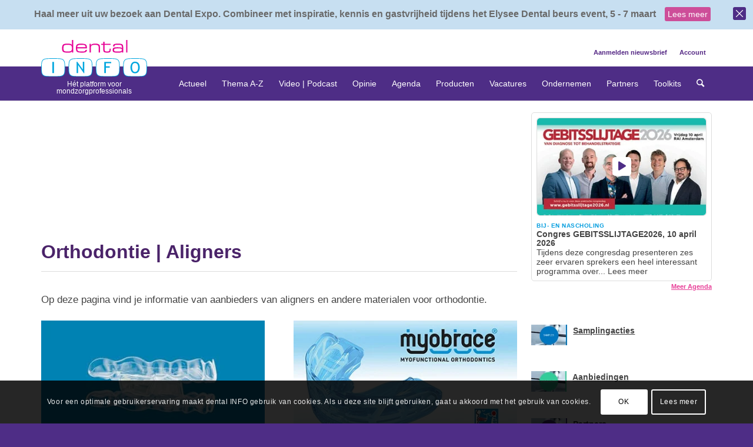

--- FILE ---
content_type: text/html; charset=UTF-8
request_url: https://www.dentalinfo.nl/producten/orthodontie/
body_size: 69960
content:
<!DOCTYPE html>
<html lang="nl-NL" class="html_stretched responsive av-preloader-disabled av-custom-lightbox  html_header_top html_logo_left html_main_nav_header html_menu_right html_custom html_header_sticky_disabled html_header_shrinking_disabled html_header_topbar_active html_mobile_menu_tablet html_header_searchicon html_content_align_center html_header_unstick_top html_header_stretch_disabled html_minimal_header html_minimal_header_shadow html_elegant-blog html_av-submenu-hidden html_av-submenu-display-click html_av-overlay-side html_av-overlay-side-classic html_av-submenu-clone html_entry_id_94227 av-no-preview html_text_menu_active ">
<head>
<meta charset="UTF-8" />


<!-- mobile setting -->
<meta name="viewport" content="width=device-width, initial-scale=1, maximum-scale=1">

<!-- Scripts/CSS and wp_head hook -->
<meta name='robots' content='index, follow, max-image-preview:large, max-snippet:-1, max-video-preview:-1' />
	<style></style>
	
<!-- Google Tag Manager for WordPress by gtm4wp.com -->
<script data-cfasync="false" data-pagespeed-no-defer>
	var gtm4wp_datalayer_name = "dataLayer";
	var dataLayer = dataLayer || [];
</script>
<!-- End Google Tag Manager for WordPress by gtm4wp.com --><script> window.googletag = window.googletag || {cmd: []};</script>
	<!-- This site is optimized with the Yoast SEO plugin v26.6 - https://yoast.com/wordpress/plugins/seo/ -->
	<title>Orthodontie | Aligners - dentalinfo.nl</title>
<style id="wpr-usedcss">img:is([sizes=auto i],[sizes^="auto," i]){contain-intrinsic-size:3000px 1500px}.wcsg_add_recipient_fields_container label{display:inline-block;margin-bottom:20px}.wcsg_add_recipient_fields_container .recipient_email:focus{outline-offset:-2px}div.woocommerce-error,div.woocommerce-message{margin:10px 0;padding:10px 10px 10px 32px;background-repeat:no-repeat;background-position:10px center}div.woocommerce-error a.button,div.woocommerce-message a.button{margin-top:0;float:right}#breadcrumb{overflow:hidden;zoom:1;margin:0 0 1em;padding:0;font-size:.92em}div.product{position:relative;margin-bottom:0}div.product p.price{color:#7e9a47;font-size:1.3em}div.product div.social{text-align:right;margin:0 0 1em}div.product div.social span{margin:0 0 0 2px}div.product div.social span span{margin:0}div.product div.social iframe{float:left;margin-top:3px}div.product .woocommerce-tabs{clear:both;padding:1em 0 0;margin:0 0 1em}div.product .woocommerce-tabs ul.tabs{border-top-left-radius:2px;border-top-right-radius:2px;overflow:hidden;zoom:1;margin:0;padding:4px 4px 0;list-style:none}div.product .woocommerce-tabs ul.tabs li{float:left;margin:0;font-size:.92em;margin-right:-1px}div.product .woocommerce-tabs ul.tabs{position:relative;top:1px;z-index:10}#top div div.product .woocommerce-tabs ul.tabs li.active a{border-style:solid;border-width:1px;border-bottom:none;padding:9px 20px 10px;position:relative}div.product .woocommerce-tabs ul.tabs li.active{position:relative}.related{overflow:hidden;zoom:1}.related ul{float:none}.related ul li{width:48%}.related ul li img{width:100%;height:auto}div .product a{text-decoration:none}.woocommerce-ordering{margin-bottom:24px}a.button.loading,button.button.loading,input.button.loading{opacity:.5}a.button.loading:before,button.button.loading:before,input.button.loading:before{content:"";position:absolute;height:16px;width:16px;top:.35em;right:-26px;text-indent:0}a.button:hover,button.button:hover,input.button:hover{text-decoration:none}ul.cart_list{list-style:none;padding:0;margin:0}ul.cart_list li{padding:4px 0;margin:0;overflow:hidden;zoom:1}ul.cart_list li a{display:block;font-weight:700}ul.cart_list li img{float:left;margin-right:4px;width:32px;height:auto}a.remove{display:block;height:16px;width:16px;text-indent:-9999px;background:var(--wpr-bg-c6d1b958-25b3-4eba-9f49-7376a6e490c9) #ccc}.quantity input{margin-left:0;margin-right:0}.quantity input.minus,.quantity input.plus{padding:4px;vertical-align:middle;line-height:1em;border:none;width:20px;cursor:pointer;margin:0;display:inline;border:0}.quantity input.minus{border-top-left-radius:5px;border-bottom-left-radius:5px}.quantity input.plus{border-top-right-radius:5px;border-bottom-right-radius:5px;float:none}#top form.register{padding:20px;margin:20px 0;text-align:left;border-radius:5px;border-style:solid;border-width:1px}#top button:disabled{opacity:.4;cursor:not-allowed}.cart_dropdown{position:absolute;right:-60px;height:46px;width:46px;line-height:46px;text-decoration:none;text-align:center;top:50%;margin:-23px 0 0;border-radius:2px;border-style:solid;border-width:1px;font-weight:400;z-index:101;-webkit-transition:.8s ease-in-out;transition:all ease-in-out .8s}.html_visible_cart .cart_dropdown{right:-2px}.html_visible_cart .av-burger-menu-main{padding-right:25px}.cart_dropdown_first{line-height:38px;padding:0}.cart_dropdown_first .cart_dropdown_link{display:block;padding:0;text-decoration:none;line-height:44px;font-size:15px;position:absolute;z-index:2;width:100%;height:100%}.cart_dropdown .dropdown_widget{clear:both;position:absolute;right:7px;top:0;width:280px;line-height:18px;display:none;padding-top:54px}.cart_dropdown .dropdown_widget .widget_shopping_cart_content{padding:0;box-shadow:0 10px 15px rgba(0,0,0,.1);overflow:hidden;border-style:solid;border-width:1px;text-align:left;border-radius:2px}.cart_dropdown .dropdown_widget .avia-arrow{top:49px;left:auto;margin-left:0;border-bottom:none;border-right:none;right:10px}.cart_dropdown_first:hover .dropdown_widget{display:block}.dropdown_widget .cart_list{border:none}div .dropdown_widget .cart_list li{padding:10px 12px;border-bottom-width:1px;border-bottom-style:dotted;border-top:none;font-size:11px;position:relative}.dropdown_widget .cart_list li.empty{border-bottom:none;text-align:center;font-weight:700}.dropdown_widget ul.cart_list li a{display:block;font-weight:700;float:none;text-decoration:none}.dropdown_widget ul.cart_list li a img{float:right;display:block;background:#fff;border:1px solid #e1e1e1;padding:2px;margin:0 0 0 10px;width:55px;height:auto}.dropdown_widget .quantity{overflow:hidden}#top .dropdown_widget .total{font-size:13px;border:none}.cart_dropdown .dropdown_widget .widget_shopping_cart_content p{font-size:11px;padding:10px;margin:0;overflow:hidden}.thumbnail_container{-webkit-transition:.3s linear;-moz-transition:.3s linear;transition:all linear .3s}h2.woocommerce-loop-product__title{padding-top:5px;font-size:1em;line-height:1.3em;font-weight:400;margin:0}#top .price,#top .price span{display:inline;text-decoration:none;font-size:15px;line-height:24px;font-weight:600}#top .price{color:#7e9a47}#top .price .from{font-weight:400;padding-right:2px}.single-product-main-image img{display:block}#top .woocommerce-ordering{position:absolute;right:0;margin:0;z-index:20;top:50%;margin-top:-23px;width:25%;min-width:200px}#top .inner_product_header{padding:10px 15px 15px;clear:both;position:relative;border-top-style:solid;border-top-width:1px;min-height:91px}.inner_product_header .avia-arrow{border-bottom:none;border-right:none;z-index:1000;top:-5px;margin-left:-6px}.thumbnail_container{display:block;position:relative;overflow:hidden}#top .thumbnail_container img{margin:0;display:block;width:100%;height:auto;border-bottom-right-radius:0;border-bottom-left-radius:0}#top div.product .woocommerce-tabs{clear:both;padding:50px 0 0;margin:0 0 30px}#top .woocommerce-tabs h2{font-size:16px}#top .woocommerce-tabs .tabs li a{cursor:pointer;margin:0 -1px 0 0;display:block;float:left;z-index:2;position:relative;padding:12px 16px;top:0;font-size:.9em;-webkit-touch-callout:none;-webkit-user-select:none;-khtml-user-select:none;-moz-user-select:none;-ms-user-select:none;user-select:none;border-style:solid;border-width:1px}#top .woocommerce-tabs .tabs li.active{z-index:4;position:relative;font-weight:700}#top .woocommerce-tabs .tabs li:first-child a{border-top-left-radius:2px}#top .woocommerce-tabs .tabs li:last-child a{border-top-right-radius:2px}#top div div.product .woocommerce-tabs ul.tabs li a{white-space:pre;border-style:solid;border-width:1px;border-bottom:none;padding:9px 20px 10px;position:relative}#top div.product .woocommerce-tabs ul.tabs{border-bottom:none;overflow:visible;width:100%;float:left;zoom:1;margin:0;padding:0;list-style:none}#top div.product .woocommerce-tabs ul.tabs a{float:left;padding:10px 20px;background:0 0;text-decoration:none}table div.quantity{float:none;margin:0 auto;width:130px}div a.remove{display:block;height:18px;width:18px;text-indent:-9999px;background:var(--wpr-bg-ff30acab-aba7-4fa1-a70e-65971e655f1d) #ccc;border-radius:100px;border-style:solid;border-width:1px}#top div .quantity input.minus,#top div .quantity input.plus{padding:0;vertical-align:middle;line-height:41px;border:none;width:43px;height:43px;cursor:pointer;margin:0;display:inline;border:0;border-radius:0;-webkit-appearance:none;background-color:#f8f8f8;border:1px solid #e1e1e1;color:#666;background-image:var(--wpr-bg-c2bec26c-b5c4-429e-8a94-45d6660ec2b0);background-repeat:repeat-x;outline:0}#top div .quantity input.plus{border-left:none}#top div .quantity input.minus{border-right:none}.sort-param{float:left;position:relative;z-index:100;margin:0 13px 13px 0;padding:0;font-size:11px;-webkit-perspective:1000px;-webkit-backface-visibility:hidden}.sort-param:hover{z-index:101}.sort-param li{position:relative;margin:0;display:block;z-index:100}.sort-param>li>a,.sort-param>li>span{border-width:1px;border-style:solid;display:block;line-height:31px;background-image:var(--wpr-bg-eab7cfd0-3422-4daa-94b4-966ccdefae15);background-repeat:repeat-x;background-position:top left}.sort-param>li:hover>a{box-shadow:inset 1px 1px 2px rgba(0,0,0,.1)}.sort-param>li>span{padding:0 40px 0 10px;cursor:default;background:var(--wpr-bg-c7b53570-4a83-44b8-8cb2-1d27577204a2) right center no-repeat}.sort-param>li>a{width:33px;overflow:hidden;height:33px;text-indent:200%;background:var(--wpr-bg-a74d78c6-55b0-42af-9e89-d5813826e6bb) center -1px no-repeat}.sort-param ul{margin:0;padding:10px 15px;border-width:1px;border-style:solid;position:absolute;left:0;top:35px;display:none;min-width:167px}.sort-param ul li{margin-left:10px}.sort-param>li:hover ul{display:block;box-shadow:0 6px 14px 0 rgba(0,0,0,.1)}.sort-param ul a{text-decoration:none;display:block;padding-left:6px}.clear{clear:both}dt{float:left}dt{clear:both}dl{padding-bottom:10px;overflow:hidden}#top .woocommerce-info,#top div.woocommerce-error,#top div.woocommerce-message{margin:0 0 50px;padding:32px 45% 32px 36px;background-repeat:no-repeat;background-position:10px center;overflow:hidden;position:relative;border-radius:2px}#top div.woocommerce-error a.button,#top div.woocommerce-message a.button{margin-top:0;float:right;color:#fff;position:absolute;right:22px;top:50%;margin-top:-19px;text-align:center;background:rgba(0,0,0,.2);border-radius:2px}#top div.woocommerce-error a.button:hover,#top div.woocommerce-message a.button:hover{background:rgba(0,0,0,.5)}#top div.woocommerce-error{border-color:#941210;background-color:#f0dcdb;color:#941210}#top div.woocommerce-message{border-color:#8baf5b;background-color:#e0f1b5;color:#4f5f39}#top div.woocommerce-error a{color:#941210}#top div.woocommerce-message a{color:#4f5f39}#top .woocommerce-info{border-style:solid;border-width:1px;margin:0 0 20px;padding:19px}#top div div.woocommerce-message a.button{text-decoration:none;width:20%;min-width:90px}.quantity input{border-width:1px;border-style:1px}#top div .dropdown_widget_cart{display:none;-webkit-perspective:1000px;-webkit-backface-visibility:hidden}ul.woocommerce-error{border:none;list-style:none;margin:0 0 23px;padding:32px 45% 32px 36px;background-repeat:no-repeat;background-color:#f0dcdb;color:#941210}#top #main .single-product-main-image .inner_sidebar,#top #main .single-product-main-image .sidebar{border:none;margin:0;padding:20px 0 0;width:100%;min-height:0}.quantity input[type=number]::-webkit-inner-spin-button,.quantity input[type=number]::-webkit-outer-spin-button{-webkit-appearance:none;margin:0}.added_to_cart_notification{position:fixed;top:20px;z-index:100000;width:280px;right:20px;padding:20px;border-style:solid;border-width:1px;border-radius:2px;box-shadow:0 10px 15px rgba(0,0,0,.1);text-align:left;line-height:1.65em}#header_main .added_to_cart_notification{position:absolute;top:54px;right:6px;font-size:13px}#header_main .added_to_cart_notification .avia-arrow{display:block;background-color:inherit}.added_to_cart_notification .avia-arrow{border-bottom:none;border-right:none;left:auto;right:10px;display:none}.added-product-text{float:left;width:75%}#top label.checkbox{display:inline}.html_header_sidebar .cart_dropdown{top:-46px;border-radius:0;z-index:210;opacity:0;margin:0}.html_header_sidebar.html_visible_cart .cart_dropdown{opacity:1}.single-product-main-image{width:33%;float:left;margin-right:50px;overflow:hidden;padding-bottom:50px}#top .av-cart-counter{position:absolute;top:50%;left:54%;height:16px;padding:0 5px;line-height:16px;border-radius:54px;font-size:11px;background:#333;color:#fff;text-align:center;margin:-20px 0 0 2px;-webkit-transform:scale(.3);transform:scale(.3);opacity:0}#top .av-cart-counter.av-active-counter{-webkit-transition:.3s cubic-bezier(.175, .885, .32, 1.275);transition:all cubic-bezier(.175, .885, .32, 1.275) .3s;opacity:1;-webkit-transform:scale(1);transform:scale(1)}@media only screen and (min-width:768px) and (max-width:989px){.html_header_sidebar .cart_dropdown .dropdown_widget{width:200px}.responsive .added_to_cart_notification{width:200px}.responsive .av_mobile_menu_tablet .cart_dropdown{position:absolute;top:50%;margin:-23px 0 0}}html{min-width:910px}html.responsive{min-width:0}.boxed#top{margin:0 auto;overflow:visible}.container{position:relative;width:100%;margin:0 auto;padding:0 50px;clear:both}.inner-container{position:relative;height:100%;width:100%}.container_wrap{clear:both;position:relative;border-top-style:solid;border-top-width:1px}.units{float:left;display:inline;margin-left:50px;position:relative;z-index:1;min-height:1px}.row{position:relative;margin-bottom:20px;clear:both}#wrap_all{width:100%;position:static;z-index:2;overflow:hidden}.boxed #wrap_all{overflow:visible}body .units.alpha,body div .first{margin-left:0;clear:left}body .units.alpha{width:100%}.container .av-content-small.units{width:73%}.boxed#top{width:1010px}.container{max-width:1010px}@media only screen and (min-width:768px) and (max-width:989px){.responsive #top{overflow-x:hidden}.responsive .boxed#top{width:782px}.responsive .container{max-width:782px}.responsive.html_mobile_menu_tablet .boxed #wrap_all{overflow:hidden}}@media only screen and (max-width:767px){.responsive .single-product-main-image{width:100%;margin:0 30px 0 0}.responsive #top .woocommerce-ordering{position:absolute;bottom:10px;left:0;right:auto;float:none;clear:both;margin:0;top:auto}.responsive #top .cart_dropdown{position:absolute;top:50%;margin-top:-23px;z-index:-1}.responsive .single-product-main-image .sidebar{display:none}.responsive .single-product-main-image{padding-bottom:20px}.responsive.html_header_sidebar.html_visible_cart .cart_dropdown{right:-25px}.responsive .boxed #wrap_all{overflow:hidden}.responsive #top{overflow-x:hidden}.responsive .boxed#top{width:100%;max-width:100%}.responsive #top .flex_column_table_cell{display:block}.responsive #top .flex_column_table{display:block}.responsive #top #wrap_all .container{width:85%;max-width:85%;margin:0 auto;padding-left:0;padding-right:0;float:none}.responsive .units{margin:0}.responsive #top #wrap_all .flex_column,.responsive #top .container .av-content-small{margin:0;margin-bottom:20px;width:100%}.responsive #top #wrap_all .flex_column:empty{margin:0}}.container:after{content:"\0020";display:block;height:0;clear:both;visibility:hidden}.clearfix:after,.clearfix:before,.flex_column:after,.flex_column:before,.widget:after,.widget:before{content:'\0020';display:block;overflow:hidden;visibility:hidden;width:0;height:0}.clearfix:after,.flex_column:after{clear:both}.clearfix,.row{zoom:1}.clear{clear:both;display:block;overflow:hidden;visibility:hidden;width:0;height:0}body div .first{margin-left:0}div .flex_column{z-index:1;float:left;position:relative;min-height:1px;width:100%}div .av_one_third{margin-left:6%;width:29.333333333333332%}div .av_one_half{margin-left:6%;width:47%}#top .flex_column_table{display:table;table-layout:fixed;width:100%}#top .flex_column_table_cell{float:none;display:table-cell}#top .av-flex-placeholder{display:table-cell;width:6%}.av-align-top{vertical-align:top}a,address,article,aside,audio,body,caption,center,cite,code,div,dl,dt,em,embed,fieldset,figcaption,figure,footer,form,h1,h2,h3,header,html,iframe,img,label,legend,li,menu,nav,object,p,s,section,small,span,strong,table,tbody,time,tr,tt,ul,var,video{margin:0;padding:0;border:0;font-size:100%;font:inherit;vertical-align:baseline}article,aside,figcaption,figure,footer,header,menu,nav,section{display:block}body{line-height:1em}ul{list-style:none}table{border-collapse:collapse;border-spacing:0}*{-moz-box-sizing:border-box;-webkit-box-sizing:border-box;box-sizing:border-box}.responsive body,html.responsive{overflow-x:hidden}body{font:13px/1.65em HelveticaNeue,"Helvetica Neue",Helvetica,Arial,sans-serif;color:#444;-webkit-text-size-adjust:100%}.arial-websave{font-family:Arial,Helvetica,'Helvetica Neue',HelveticaNeue,Verdana,sans-serif}h1,h2,h3{font-weight:600}#top h1 a,#top h2 a,#top h3 a{font-weight:inherit;text-decoration:none;color:inherit}#top h1 strong,#top h2 strong,#top h3 strong{color:inherit}h1{font-size:34px;line-height:1.1em;margin-bottom:14px}h2{font-size:28px;line-height:1.1em;margin-bottom:10px}h3{font-size:20px;line-height:1.1em;margin-bottom:8px}.flex_column h1 a:hover,.flex_column h2 a:hover,.flex_column h3 a:hover{text-decoration:underline}p+h1,p+h2,p+h3{margin-top:1.5em}p{margin:.85em 0}p img{margin:0}em{font-style:italic}strong{font-weight:700}small{font-size:80%}a{text-decoration:none;outline:0;max-width:100%}a:focus,a:hover,a:visited{outline:0;text-decoration:underline}p a,p a:visited{line-height:inherit}#top .avia_hidden_link_text{display:none}ul{margin-bottom:20px}ul{list-style:none;margin-left:7px}.entry-content-wrapper ul{list-style:disc}ul ul{margin:4px 0 5px 30px}ul ul li{margin-bottom:6px}.entry-content-wrapper li{margin-left:1em;padding:3px 0}.entry-content-wrapper div li{text-indent:0}a img,img{border:none;padding:0;margin:0;display:inline-block;max-width:100%;height:auto;image-rendering:optimizeQuality}#submit,.button,input[type=submit]{padding:9px 22px;cursor:pointer;border:none;-webkit-appearance:none;border-radius:0}[data-av_icon]:before{-webkit-font-smoothing:antialiased;-moz-osx-font-smoothing:grayscale;font-weight:400;content:attr(data-av_icon);speak:none}#top form{margin-bottom:20px}#top fieldset{margin-bottom:20px}#top input[type=email],#top input[type=input],#top input[type=number],#top input[type=password],#top input[type=search],#top input[type=text],#top input[type=url],#top select,#top textarea{-webkit-appearance:none;border:1px solid #e1e1e1;padding:8px 6px;outline:0;font:1em HelveticaNeue,"Helvetica Neue",Helvetica,Arial,sans-serif;color:#777;margin:0;width:100%;display:block;margin-bottom:20px;background:#fff;border-radius:0}#top input[type=email]:focus,#top input[type=number]:focus,#top input[type=password]:focus,#top input[type=search]:focus,#top input[type=text]:focus,#top input[type=url]:focus,#top textarea:focus{box-shadow:0 0 2px 0 rgba(0,0,0,.2);color:#555}#top textarea{min-height:60px;line-height:1.5em}#top label{font-weight:700;font-size:.92em}#top legend{display:block;font-weight:400;font-size:1.2em}#top select{width:100%}#top input[type=checkbox]{display:inline}#top label span,#top legend span{font-weight:400;font-size:13px;color:#444}#top textarea{width:100%}#top #wrap_all .valid .select{border:1px solid #9aa600}#top #wrap_all .error .select{border:1px solid #df653e}#top #wrap_all .ajax_alert .select{border:1px solid #ffb628}table{width:100%;padding:0;margin:0 0 20px;font-size:13px}table caption{padding:0 0 5px;width:auto;font-style:italic;text-align:right;font-size:12px}code{font-family:Monaco,"Andale Mono","Courier New",Courier,monospace}embed,iframe,object{max-width:100%}.hidden{position:absolute;top:0;visibility:hidden}.image-overlay{position:absolute;background:#fff;z-index:300;height:100%;width:100%;opacity:0}.avia_transform a .image-overlay{-webkit-transition:opacity .4s ease-in-out;-moz-transition:opacity .4s ease-in-out;transition:opacity .4s ease-in-out}.avia_transform a:hover .image-overlay{opacity:.7!important}.image-overlay .image-overlay-inside{height:100%;width:100%;position:absolute;left:0;top:0}.image-overlay .image-overlay-inside:before{position:absolute;border-radius:50px;background:#000;height:80px;width:80px;line-height:80px;left:50%;top:50%;margin:-40px 0 0 -40px;z-index:500;text-align:center;color:#fff}.image-overlay .image-overlay-inside:before{content:"\E869";font-family:entypo-fontello;font-size:18px;font-weight:400}.image-overlay.overlay-type-extern .image-overlay-inside:before{content:"\E832"}.image-overlay.overlay-type-video .image-overlay-inside:before{content:"\E897"}.entry-content-wrapper a:hover .alignleft,body .alignleft{float:left;margin:4px 10px 0 0;display:block;position:relative}.entry-content-wrapper a:hover .alignright,body .alignright{float:right;margin:4px 0 0 10px;display:block;position:relative}.entry-content-wrapper a:hover .aligncenter,body .aligncenter{clear:both;display:block;margin:10px auto;padding:10px 0;position:relative}.alignleft img,.alignright img{display:block}@media print{a,p,strong{color:#000!important}a{text-decoration:underline}.entry-content a:after{content:" [" attr(href) "] "}.container{width:100%}#top{overflow-x:hidden}.boxed#top{width:100%}.container{width:100%;margin:0 auto}.units{margin:0}#top .flex_column,.container .one.units,.container .six.units,.container .ten.units,.container .three.units{margin:0;margin-bottom:20px;width:100%}#top .flex_column.av_one_half{width:48%}#top .flex_column.av_one_half.first{padding-right:2%}.html_header_top.html_header_sticky #header{position:relative;top:0}#header_main{border-bottom:0}#footer,#scroll-top-link,#top #main .sidebar,.image-overlay,nav{display:none}.content{border:0}.boxed .container{margin:0}.avia-layerslider{display:none}.grid-sort-container{width:60%;margin:0 auto}#top .isotope-item{position:initial!important;top:0!important;left:0!important;-webkit-transform:translate3d(0,0,0)!important}body div .avia-testimonial{display:block;float:left}.avia_transform .avia-gallery-thumb img{opacity:1}}#header{position:relative;z-index:501;width:100%;background:0 0}#header_main .container,.main_menu ul:first-child>li a{height:88px;line-height:88px}.html_header_top.html_header_sticky #main{padding-top:88px}.html_header_top.html_header_sticky #header{position:fixed}#header_main_alternate{z-index:2}#header #header_main_alternate .container{max-height:none;height:auto}#header_main_alternate .main_menu .menu li ul ul{left:207px}#header_main_alternate .avia_mega_div{right:auto;left:0}.html_header_top.html_logo_center .main_menu{text-align:center}.html_header_top.html_logo_center #header_main_alternate .main_menu ul:first-child{display:inline-block;width:auto;position:static}.html_header_top.html_logo_center .logo{left:50%;-webkit-transform:translate(-50%,0);-ms-transform:translate(-50%,0);transform:translate(-50%,0)}.html_header_top.html_header_topbar_active.html_header_sticky #top #main{padding-top:119px}.av_phone_active_right .phone-info{float:right}.phone-info{float:left;font-weight:700;line-height:20px;font-size:11px;padding:5px 0}.phone-info span{display:inline-block;line-height:1em}.av_secondary_left .sub_menu>div>ul>li:last-child,.av_secondary_left .sub_menu>ul>li:last-child{border:none;padding-right:0}.av_secondary_left .sub_menu>ul>li:first-child{padding-left:0}.av_secondary_left .sub_menu{padding-right:10px}#top nav .social_bookmarks{position:relative;top:50%;margin-top:-16px;right:0;overflow:hidden;clear:none;float:left}.avia-menu.av_menu_icon_beside{padding-right:25px;margin-right:25px;border-right-width:1px;border-right-style:solid;-webkit-transition:border-color .2s ease-in-out;transition:border-color .2s ease-in-out}#header_meta{border-top:none;z-index:10;min-height:30px;border-bottom-style:solid;border-bottom-width:1px;margin-bottom:-1px}#header_meta .container{min-height:30px}#header_main{border-bottom-width:1px;border-bottom-style:solid;z-index:1}.header_bg{position:absolute;top:0;left:0;width:100%;height:100%;opacity:.95;z-index:0;-webkit-transition:.4s ease-in-out;transition:all .4s ease-in-out;-webkit-perspective:1000px;-webkit-backface-visibility:hidden}.html_header_sticky_disabled .header_bg{opacity:1}.av_minimal_header .header_bg{opacity:1}.av_minimal_header #header_main,.av_minimal_header #header_meta{border:none}.av_minimal_header .avia-menu-fx{display:none}#top #header.av_minimal_header .main_menu .avia_mega_div>.sub-menu,#top #header.av_minimal_header .main_menu ul:first-child>li>ul{border-top:none}.av_minimal_header #header_main .container,.av_minimal_header .main_menu ul:first-child>li a{height:90px;line-height:90px}#top .av_minimal_header #s{border:none;padding:12px 47px 12px 5px}#top .av_minimal_header .av_ajax_search_entry{border:none}.av_minimal_header_shadow{box-shadow:0 0 2px 1px rgba(0,0,0,.1)}.av_minimal_header #header_main_alternate{border:none}.html_header_sidebar #top #header{width:300px;position:absolute;min-height:100%;border-bottom:none}.html_header_sidebar #top #header_main{border-top:none}.html_header_sidebar #header .container{width:100%;height:auto;line-height:1.3em;padding:0;float:none;max-width:100%}.html_header_sidebar .header_bg{opacity:1}.html_header_sidebar .logo{position:relative;clear:both;padding:40px;border-bottom-style:solid;border-bottom-width:1px;height:auto;max-height:none;width:100%}.html_header_sidebar .logo img{width:100%;max-height:none;padding:0;height:auto}.html_header_sidebar .main_menu{position:relative;clear:both;z-index:200}.html_header_sidebar #header .av-main-nav,.html_header_sidebar #header .av-main-nav-wrap{width:100%}.html_header_sidebar #header .av-main-nav{padding:20px 0}.html_header_sidebar #header .av-main-nav>li{float:none;display:block;margin:0 13%}.html_header_sidebar #header .av-main-nav>li>a{line-height:1.3em;height:auto;padding:15px 3px;border-bottom-style:solid;border-bottom-width:1px;margin:0 auto}.html_header_sidebar #header .av-main-nav>li>a .avia-menu-text{font-size:16px;font-weight:400;display:block}.html_header_sidebar #header .av-main-nav>li:last-child>a{border:none}.html_header_sidebar #header .av-main-nav>li:nth-last-child(2)>a{border:none}.html_header_sidebar #header .avia-menu-fx{display:none}.html_header_sidebar .av-main-nav ul{border-top-width:1px}.html_header_sidebar #top .av-main-nav ul a{padding:12px 15px}.html_header_sidebar #main>.avia-builder-el-0{border-top:none}.html_header_sidebar #top #header .avia_mega_div>.sub-menu{border-width:1px;border-style:solid}.html_header_sidebar .container_wrap{width:100%}.html_header_sidebar #top #header .social_bookmarks{position:relative;top:0;margin:0;border-top-style:solid;border-top-width:1px;clear:both;display:table;width:100%;table-layout:fixed}.html_header_sidebar #top #header .social_bookmarks li{float:none;display:table-cell;text-align:center}.html_header_sidebar #top #header .social_bookmarks li a{width:100%;border-radius:0;border-left-style:solid;border-left-width:1px;padding:10px 0}.html_header_sidebar .container_wrap_first{float:left}.av-hamburger{padding:0;display:inline-block;cursor:pointer;font:inherit;color:inherit;text-transform:none;background-color:transparent;border:0;margin:0;overflow:visible}.av-hamburger-box{width:35px;height:24px;display:inline-block;position:relative}.av-hamburger-inner{display:block;top:50%;margin-top:-2px}.av-hamburger-inner,.av-hamburger-inner::after,.av-hamburger-inner::before{width:40px;height:3px;background-color:#000;border-radius:3px;position:absolute;transition:transform .15s ease}.av-hamburger-inner::after,.av-hamburger-inner::before{content:"";display:block}.av-hamburger-inner::before{top:-10px}.av-hamburger-inner::after{bottom:-10px}.av-hamburger--spin .av-hamburger-inner{transition-duration:.3s;transition-timing-function:cubic-bezier(0.55,0.055,0.675,0.19)}.av-hamburger--spin .av-hamburger-inner::before{transition:top .1s .34s ease-in,opacity .1s ease-in,background-color .15s ease}.av-hamburger--spin .av-hamburger-inner::after{transition:bottom .1s .34s ease-in,transform .3s cubic-bezier(.55, .055, .675, .19),background-color .15s ease}.av-hamburger--spin.is-active .av-hamburger-inner{transform:rotate(225deg);transition-delay:0.14s;transition-timing-function:cubic-bezier(0.215,0.61,0.355,1)}.av-hamburger--spin.is-active .av-hamburger-inner::before{top:0;opacity:0;transition:top .1s ease-out,opacity .1s .14s ease-out,background-color .15s ease}.av-hamburger--spin.is-active .av-hamburger-inner::after{bottom:0;transform:rotate(-90deg);transition:bottom .1s ease-out,transform .3s .14s cubic-bezier(.215, .61, .355, 1),background-color .15s ease}.av-burger-menu-main{display:none;-webkit-transition:padding .3s ease-out;transition:padding .3s ease-out}.av-burger-menu-main{cursor:pointer}.av-burger-menu-main a{padding-left:10px}.av-hamburger strong{display:none}.av-hamburger-box{height:8px}.av-hamburger-inner,.av-hamburger-inner::after,.av-hamburger-inner::before{width:100%}html.av-burger-overlay-active #top .menu-item-search-dropdown>a{color:#fff}.html_header_sidebar #top div .av-burger-menu-main{display:none}.av-burger-overlay{position:fixed;width:100%;height:100%;top:0;left:0;right:0;z-index:100;display:none;overflow:hidden;opacity:0}.av-burger-overlay-bg,.av-burger-overlay-inner{position:absolute;top:0;left:0;height:100%;width:100%;min-height:700px;display:table;vertical-align:middle;text-align:center;z-index:5}.av-burger-overlay-bg{z-index:3;opacity:.9;background:#000;display:block;position:fixed}.av-burger-overlay-scroll{overflow:auto;position:absolute;height:100%;width:100%;z-index:10;-webkit-overflow-scrolling:touch}#av-burger-menu-ul li a{position:relative;display:block;-webkit-transition:none;transition:none}#av-burger-menu-ul li ul{background:0 0}html.av-burger-overlay-active #header_meta,html.av-burger-overlay-active #top .social_bookmarks,html.av-burger-overlay-active .cart_dropdown{z-index:1}.av-burger-overlay-active #top .av-hamburger-inner,.av-burger-overlay-active #top .av-hamburger-inner::after,.av-burger-overlay-active #top .av-hamburger-inner::before{background-color:#fff}.av-burger-overlay-active #top #header .av-main-nav>li>a{background:0 0}.av-burger-overlay-active #scroll-top-link{z-index:150}#top #av-burger-menu-ul{display:table-cell;height:100%;width:100%;vertical-align:middle;padding:125px 0}.html_header_top.html_logo_center.av-burger-overlay-active .menu-item-avia-special{z-index:150}#top #wrap_all #av-burger-menu-ul>li{opacity:0;position:relative;top:18px;-webkit-transition:opacity .3s ease-out,top .3s ease-out,left .3s ease-out;transition:opacity .3s ease-out,top .3s ease-out,left .3s ease-out;-webkit-transform:translate3d(0,0,0)}.avia_desktop.avia-safari #top #wrap_all #av-burger-menu-ul>li{-webkit-transform:none}#top #wrap_all #header #av-burger-menu-ul>li.av-active-burger-items{opacity:1;top:0;left:0}#av-burger-menu-ul .avia-menu-fx{display:none}.html_av-overlay-side .av-burger-overlay-bg{opacity:.3;cursor:pointer}.html_av-overlay-side #top .av-burger-overlay li{margin:0}.html_av-overlay-side #top #wrap_all .av-burger-overlay li a{line-height:1.3em;height:auto;padding:15px 50px;display:block;text-align:left;text-decoration:none}.html_av-overlay-side #top .av-burger-overlay li a:hover{text-decoration:none}.html_av-overlay-side #top #wrap_all #av-burger-menu-ul>li{top:0;left:18px}.html_av-overlay-side #top #wrap_all .av-burger-overlay li li a{padding-left:70px}.html_av-overlay-side #top #wrap_all .av-burger-overlay li li li a{padding-left:90px}.html_av-overlay-side #top #wrap_all .av-burger-overlay li li li li a{padding-left:110px}.html_av-overlay-side #top #wrap_all .av-burger-overlay li li li li li a{padding-left:130px}.html_av-overlay-side .av-burger-overlay-scroll{width:350px;right:0;max-width:100%;-webkit-transform:translateX(350px);transform:translateX(350px);-webkit-transition:.5s cubic-bezier(.75, 0, .25, 1);transition:all .5s cubic-bezier(.75, 0, .25, 1)}.html_av-overlay-side.av-burger-overlay-active-delayed .av-burger-overlay-scroll{-webkit-transform:translateX(0);transform:translateX(0)}.html_av-overlay-side #top #wrap_all #av-burger-menu-ul>li{opacity:1;top:0;left:0}.html_av-overlay-side-classic #top .av-burger-overlay{font-size:1em}.html_av-overlay-side-classic #av-burger-menu-ul{vertical-align:top}.html_av-overlay-side-classic #top .av-burger-overlay li a{border-bottom-style:solid;border-bottom-width:1px}.html_av-overlay-side-classic #top .av-burger-overlay li li .avia-bullet{height:1px;display:block;position:absolute;margin-top:0;opacity:.3;border:none!important;width:7px;left:50px;top:50%}.html_av-overlay-side-classic #top .av-burger-overlay li li li .avia-bullet{left:70px}.html_av-overlay-side-classic #top .av-burger-overlay li li li li .avia-bullet{left:90px}.html_av-overlay-side-classic #top .av-burger-overlay li li li li li .avia-bullet{left:110px}.html_av-overlay-side-classic #top .av-burger-overlay li li li li li li .avia-bullet{left:130px}.html_av-submenu-hidden #av-burger-menu-ul li ul{display:none}.html_av-submenu-hidden .av-submenu-indicator{display:inline-block;padding:0 10px;font-size:11px;opacity:.5;vertical-align:top;float:right;-webkit-transition:.2s ease-out;transition:all .2s ease-out;position:absolute;right:30px;top:50%;margin-top:-9px;height:20px;line-height:20px}.html_av-submenu-hidden .av-submenu-indicator:before{content:"\E87d";font-family:entypo-fontello}.html_av-submenu-hidden .av-show-submenu>a>.av-submenu-indicator{-webkit-transform:rotate(90deg);transform:rotate(90deg)}div .logo{float:left;position:absolute;left:0;z-index:1}.logo,.logo a{overflow:hidden;position:relative;display:block;height:100%}.logo img{padding:0;display:block;width:auto;height:auto;max-height:100%;image-rendering:auto;position:relative;z-index:2;-webkit-transition:opacity .4s ease-in-out;transition:opacity .4s ease-in-out}.logo img.alternate{position:absolute;z-index:1;top:0;left:0;opacity:0}.main_menu{clear:none;position:absolute;z-index:100;line-height:30px;height:100%;margin:0;right:0}.av-main-nav-wrap{float:left;position:relative;z-index:3}.av-main-nav-wrap ul{margin:0;padding:0}.av-main-nav{z-index:110;position:relative}.av-main-nav ul{display:none;margin-left:0;left:0;position:absolute;top:100%;width:208px;z-index:2;padding:0;box-shadow:0 8px 15px rgba(0,0,0,.1);margin-top:-1px}.av-main-nav ul li{margin:0;padding:0;width:100%}.av-main-nav ul li a{border-right-style:solid;border-right-width:1px;border-left-style:solid;border-left-width:1px}.av-main-nav ul li:last-child>a{border-bottom-style:solid;border-bottom-width:1px}.av-main-nav li{float:left;position:relative;z-index:20}.av-main-nav li:hover{z-index:100}.av-main-nav>li>ul{border-top-width:2px;border-top-style:solid}.av-main-nav>li{line-height:30px}.av-main-nav li a{max-width:none}.av-main-nav>li>a{display:block;text-decoration:none;padding:0 13px;font-weight:400;font-size:12px;font-weight:600;font-size:13px;-webkit-transition:background-color .4s ease-in-out,color .4s ease-in-out,border-color .4s ease-in-out;transition:background-color .4s ease-in-out,color .4s ease-in-out,border-color .4s ease-in-out}.av-main-nav>li>a{-webkit-transition:none;transition:none;-webkit-transition:background-color .4s ease-in-out,color .4s ease-in-out,border-color .4s ease-in-out;transition:background-color .4s ease-in-out,color .4s ease-in-out,border-color .4s ease-in-out}#top .av-main-nav ul a{width:100%;height:auto;float:left;text-align:left;line-height:23px;padding:8px 15px;font-size:12px;min-height:23px;max-width:none;text-decoration:none;font-family:inherit}#top .av-main-nav ul ul{left:-207px;top:0;margin:0;border-top-style:solid;border-top-width:1px;padding-top:0}.av-main-nav li:hover ul ul{display:none}#top .av-main-nav li:hover>ul{display:block}.avia-menu-fx{position:absolute;bottom:-1px;height:2px;z-index:10;width:100%;left:0;opacity:0;visibility:hidden}.av-main-nav li:hover .avia-menu-fx,.av-main-nav li:hover .current_page_item>a>.avia-menu-fx,.current-menu-item>a>.avia-menu-fx{opacity:1;visibility:visible}.avia-menu-fx .avia-arrow-wrap{height:10px;width:10px;position:absolute;top:-10px;left:50%;margin-left:-5px;overflow:hidden;display:none;visibility:hidden}.current-menu-item>a>.avia-menu-fx>.avia-arrow-wrap,.current_page_item>a>.avia-menu-fx>.avia-arrow-wrap{display:block}.avia-menu-fx .avia-arrow-wrap .avia-arrow{top:10px}.html_main_nav_header.html_logo_left #top .main_menu .menu>li:last-child>a{padding-right:0}.main_menu .avia-bullet{display:none}#top #header .menu-item-mega-parent.current-menu-item{overflow:visible!important}#top #header .mega_menu_title a{color:inherit;font-size:17px;line-height:1.1em;padding:0;margin:0;background:0 0;border:none}#top #header .mega_menu_title a:hover{text-decoration:underline}#header .avia_mega_div{display:none;margin:-1px 0 0;right:0;position:absolute;top:100%;z-index:2;box-shadow:0 32px 60px rgba(0,0,0,.1);overflow:hidden;padding:1px 0 0;text-align:left}#header.av_minimal_header .avia_mega_div{margin:0;border-top-style:solid;border-top-width:1px}#header.av_minimal_header .avia_mega_div .units{border-right:none}#header .avia_mega_div .units{padding:0 14px 0 15px;margin:0;border-right-style:dotted;border-right-width:1px}#header li:hover .avia_mega_div{display:block}#top #header .avia_mega_div li,#top #header .avia_mega_div ul{position:relative;display:block;top:auto;left:auto;height:auto}#top #header .avia_mega_div .sub-menu{overflow:hidden;width:100%;box-shadow:none;border-style:none;border-width:0;position:relative;top:0;display:block;left:0;clear:both}#top #header .avia_mega_div>.sub-menu{display:table;padding:20px 30px 30px;border-top-style:solid;border-top-width:2px}#top #header .avia_mega_div>.sub-menu>li{display:table-cell;float:none;padding-top:10px;padding-bottom:0;vertical-align:top}#top #header .avia_mega_div>.sub-menu>li>ul{padding:0}#top #header .avia_mega_div>.sub-menu>li>ul li{display:block;float:none;padding:0;margin:0;list-style-type:circle;list-style-position:inside}#top #header .avia_mega_div>.sub-menu>li>ul ul li{margin-left:15px}#top #header .avia_mega_div>.sub-menu>li>ul>li a{width:auto;float:none;display:block;border:none;padding:3px 12px;font-weight:400;height:auto;line-height:23px}#header .avia_mega_div .avia_mega_menu_columns_first{padding-left:0}#header .avia_mega_div .avia_mega_menu_columns_last{padding-right:0;border-right-style:none;border-right-width:0}.avia-bullet{display:block;position:absolute;height:0;width:0;top:51%;margin-top:-3px;left:-3px;border-top:3px solid transparent!important;border-bottom:3px solid transparent!important;border-left:3px solid green}.avia_mega_div .avia-bullet{margin-top:12px;left:3px;display:block;top:0}#header .mega_menu_title{margin-bottom:8px;font-size:17px;line-height:1.1em;font-weight:600;display:block}#top #menu-item-search{z-index:100}#searchform #searchsubmit,#top .menu-item-search-dropdown>a,.av_ajax_search_image{font-size:17px}#top #menu-item-search.menu-item-search-dropdown>a{border-left:none}#top #menu-item-search:hover>a{background:0 0;color:inherit}.avia-search-tooltip{position:absolute;z-index:9999999;padding:0;width:300px;top:85%!important;margin-left:-120px;border-radius:2px;box-shadow:0 3px 13px 0 rgba(0,0,0,.2);border-width:1px;border-style:solid}.avia-search-tooltip .avia-arrow-wrap{width:20px;height:20px;position:absolute;top:-20px;right:10px;margin-left:-10px;overflow:hidden}.avia-arrow{height:10px;width:10px;position:absolute;top:-6px;left:50%;margin-left:-5px;-webkit-transform:rotate(45deg);transform:rotate(45deg);border-width:1px;border-style:solid}.avia-search-tooltip .avia-arrow{top:15px}#top #searchform{margin:0;padding:0}#top #searchform>div{position:relative;max-width:300px}#top .widget #searchform>div{margin:0;max-width:100%}#top #searchform br{display:none}#top #s{width:100%;position:relative;padding:11px 47px 11px 5px;z-index:1;margin:0;box-shadow:none}#top #searchsubmit,.ajax_load{width:40px;height:100%;line-height:40px;padding:0;position:absolute;right:0;top:0;z-index:2;margin:0;border-radius:0;min-width:40px}.avia_mobile #top #searchsubmit,.avia_mobile .ajax_load{height:41px}.avia-search-tooltip #searchform>div{margin:16px}.ajax_load{z-index:5}.ajax_load_inner{background:var(--wpr-bg-cc6b9499-b9b1-4398-b151-83b43e6691ca) center center no-repeat #fff;opacity:.5;position:absolute;top:0;left:0;right:0;bottom:0}#top #searchform .ajax_search_response{line-height:1.4em;font-size:12px;margin:0}.ajax_search_response h4{padding:20px 16px 2px;font-size:14px;margin:0}.ajax_search_response h4:first-child{padding-top:0;border:none}#top div .av_ajax_search_entry{display:block;text-decoration:none;line-height:1.4em;font-size:12px;height:auto;padding:10px 16px;border-bottom-style:dashed;border-bottom-width:1px;clear:both;overflow:hidden;position:relative}#top div .av_ajax_search_entry:hover{background-color:rgba(0,0,0,.04)}#top div .av_ajax_search_entry.with_image .av_ajax_search_image{background:0 0}.av_ajax_search_content{overflow:hidden;display:block}.av_ajax_search_title{display:block;font-weight:700;text-transform:uppercase}.ajax_not_found .av_ajax_search_title{text-transform:none}.av_ajax_search_image{height:32px;line-height:32px;text-align:center;width:32px;float:left;margin-right:8px;border-radius:40px;overflow:hidden;font-size:15px}.av_ajax_search_image img{display:block;border:none;max-width:100%;min-height:32px;min-width:32px}.ajax_search_excerpt{font-size:12px;line-height:1.4em;display:block;margin-top:3px;font-style:italic}#top div .av_ajax_search_entry_view_all{text-align:center;font-weight:700;border:none}#top div .ajax_not_found,#top div .av_ajax_search_entry.ajax_not_found:hover{border:none;background:0 0}.breadcrumb a{text-decoration:none}.breadcrumb a:hover{text-decoration:underline}.breadcrumb .sep{display:block;overflow:hidden;width:8px}#top .social_bookmarks{height:30px;z-index:150;-webkit-backface-visibility:hidden;margin:0 0 0 -9px}#top .social_bookmarks li{height:100%;float:left;padding:0;-webkit-transition:.2s ease-in-out;transition:all .2s ease-in-out;border-right-style:solid;border-right-width:1px;display:block;width:30px}#top #header .social_bookmarks li:last-child{border-right-style:none;border-right-width:0}#top .social_bookmarks li a{float:left;width:30px;line-height:30px;display:block;margin:0;outline:0;padding:0;min-height:30px;height:100%;overflow:visible;z-index:2;position:relative;text-align:center}#top #wrap_all .social_bookmarks,#top #wrap_all .social_bookmarks a,#top #wrap_all .social_bookmarks li{background:0 0}#top #wrap_all .social_bookmarks li a:hover{text-decoration:none}#top .av-logo-container .social_bookmarks li{border:none}#top .av-logo-container .social_bookmarks li a{border-radius:100px}.sub_menu{float:left;z-index:2;font-size:11px;line-height:30px;position:relative;top:10px}#top .sub_menu>ul{float:left;margin:0}#top .sub_menu>ul,#top .sub_menu>ul>li{background:0 0}.sub_menu li{float:left;position:relative;padding:0 10px;border-right-style:solid;border-right-width:1px;line-height:10px}.sub_menu>div>ul>li>a,.sub_menu>ul>li>a{text-decoration:none;font-weight:700;padding:7px 0}#top .sub_menu li ul{display:none;position:absolute;width:170px;padding:4px 0;z-index:101;box-shadow:0 8px 15px rgba(0,0,0,.1);left:-50%;margin:0;border-style:solid;border-width:1px;top:19px}#top .sub_menu li:hover>ul{display:block}.sub_menu>ul>li:hover>a{text-decoration:underline}.sub_menu li li{float:none;line-height:20px;border:none;padding:0;margin:0}#top .sub_menu li li a{width:100%;height:auto;text-align:left;line-height:23px;padding:6px 18px;font-size:12px;min-height:23px;max-width:none;text-decoration:none;display:block;border-top-style:dashed;border-top-width:1px}#top .sub_menu li li:first-child>a{border:none}#top .sub_menu li li a:hover{text-decoration:none;background:#f8f8f8}#top .sub_menu li li ul{top:-1px;left:-169px;background:0 0;padding:0}.content,.sidebar{padding-top:50px;padding-bottom:50px;-webkit-box-sizing:content-box;-moz-box-sizing:content-box;box-sizing:content-box;min-height:1px;z-index:1}.content:hover,.sidebar:hover{z-index:1}#top #main .sidebar{border-left-style:solid;border-left-width:1px;margin-left:0;float:none;width:auto;overflow:hidden;display:block;clear:none}.inner_sidebar{margin-left:50px}.content{border-right-style:solid;border-right-width:1px;margin-right:-1px}.content .entry-content-wrapper{padding-right:50px}.container .minor-meta{font-size:.9em}.post{clear:both;width:100%;float:left;position:relative}.pagination{clear:both;padding:10px 0 50px;position:relative;z-index:3;line-height:13px;overflow:hidden}.pagination a,.pagination span{display:block;float:left;font-size:11px;line-height:13px;padding:2px 9px 1px;text-decoration:none;width:auto}#top .pagination .current,#top .pagination a{float:left;height:35px;width:35px;line-height:35px;text-align:center;padding:0;border-radius:100px;margin-right:3px;box-shadow:0 0 1px 0 rgba(0,0,0,.2)}.pagination .current{font-size:11px;padding:1px 9px;font-weight:700}.sidebar_shadow .content,.sidebar_shadow#top #main .sidebar{border-left:none;border-right:none}.sidebar_shadow#top #main .sidebar_right.av-enable-shadow{box-shadow:inset 25px 0 25px -25px #e9e9eb}.sidebar_shadow .sidebar_right .content.av-enable-shadow{box-shadow:25px 0 25px -25px #e9e9eb}.template-page .entry-content-wrapper h1,.template-page .entry-content-wrapper h2{text-transform:uppercase;letter-spacing:1px}.template-page .template-blog .entry-content-wrapper h1,.template-page .template-blog .entry-content-wrapper h2{text-transform:none;letter-spacing:0}.content .entry-content-wrapper .entry-content-wrapper{padding-right:0;padding-left:0}.widgettitle{font-weight:600;text-transform:uppercase;letter-spacing:1px;font-size:1.1em}.widget{clear:both;position:relative;padding:30px 0;float:none}#footer .widget{padding:0;margin:30px 0;overflow:hidden}#top .widget ul{padding:0;margin:0;width:100%;float:left}#top #footer .widget ul{float:none}.widget li{clear:both}.widget ul ul li{margin-bottom:0}#footer{padding:15px 0 30px;z-index:1}#socket .container{padding-top:15px;padding-bottom:15px}#socket{font-size:11px;margin-top:-1px;z-index:1}#socket .menu{margin-top:6px}#socket .sub_menu_socket{float:right;margin:0}#socket .sub_menu_socket div{overflow:hidden}#socket .sub_menu_socket li{float:left;display:block;padding:0 10px;border-left-style:solid;border-left-width:1px;line-height:10px}#socket .sub_menu_socket li:first-child{border:none}#socket .sub_menu_socket li:last-child{padding-right:0}#socket .copyright{float:left}#scroll-top-link{position:fixed;border-radius:2px;height:50px;width:50px;line-height:50px;text-decoration:none;text-align:center;opacity:0;right:50px;bottom:50px;z-index:1030;visibility:hidden}#scroll-top-link.avia_pop_class{opacity:.7;visibility:visible}#socket .social_bookmarks{float:right;margin:-10px 0 0 30px;position:relative}#socket .social_bookmarks li{border-radius:300px;border:none;overflow:hidden;top:5px;position:relative}#socket .social_bookmarks li a{border-radius:300px}#socket .avia-bullet,#socket .avia-menu-fx{display:none}#scroll-top-link,#top .social_bookmarks li a,.avia-menu-fx,.button{-webkit-transition:.3s ease-out;transition:all .3s ease-out}.main_menu a,.pagination a{-webkit-transition:color .15s ease-out;transition:color .15s ease-out;-webkit-transition:background .15s ease-out;transition:background .15s ease-out}.avia-search-tooltip,.avia_pop_class{-webkit-animation:.3s cubic-bezier(.175,.885,.32,1.275) avia_pop;animation:.3s cubic-bezier(.175,.885,.32,1.275) avia_pop}a:hover .image-overlay .image-overlay-inside{-webkit-animation:.5s cubic-bezier(.175,.885,.32,1.275) avia_pop_small;animation:.5s cubic-bezier(.175,.885,.32,1.275) avia_pop_small}@-webkit-keyframes avia_pop{0%{-webkit-transform:scale(.8)}100%{-webkit-transform:scale(1)}}@keyframes avia_pop{0%{transform:scale(.8)}100%{transform:scale(1)}}@-webkit-keyframes avia_pop_small{0%{-webkit-transform:rotate(-175deg) scale(.2)}100%{-webkit-transform:rotate(0) scale(1)}}@keyframes avia_pop_small{0%{transform:rotate(-175deg) scale(.2)}100%{transform:rotate(0) scale(1)}}@-webkit-keyframes av-load8{0%{-webkit-transform:rotate(0);transform:rotate(0)}100%{-webkit-transform:rotate(360deg);transform:rotate(360deg)}}@keyframes av-load8{0%{-webkit-transform:rotate(0);transform:rotate(0)}100%{-webkit-transform:rotate(360deg);transform:rotate(360deg)}}@media only screen and (max-width:989px){.responsive.html_header_sidebar #top #header{width:27%}.responsive.html_header_sidebar #header .av-main-nav{padding:4% 0}.responsive.html_header_sidebar #header .av-main-nav>li{margin:0 10%}.responsive.html_header_sidebar #header .av-main-nav>li>a .avia-menu-text{font-size:14px}.responsive.html_header_sidebar .logo{padding:10%}.responsive .avia-cookie-consent .container{padding:0}.responsive .avia-cookie-consent p{display:block;margin-right:0}.responsive .avia-cookie-consent-button{margin:.5em}.responsive .av-framed-box .avia-cookiemessage-bottom{width:100%!important;left:0!important}.responsive .av-framed-box .avia-cookiemessage-bottom{bottom:0!important}}@media only screen and (min-width:768px) and (max-width:989px){.responsive .main_menu ul:first-child>li>a{padding:0 10px}.responsive #top .header_bg{opacity:1}.responsive #main .container_wrap:first-child{border-top:none}.responsive .logo{float:left}.responsive .logo img{margin:0}.responsive body.boxed#top{max-width:100%}.responsive.html_mobile_menu_tablet .av-burger-menu-main{display:block}.responsive #top #wrap_all .av_mobile_menu_tablet .main_menu{top:0;left:auto;right:0;display:block}.responsive #top .av_mobile_menu_tablet .av-main-nav .menu-item{display:none}.responsive #top .av_mobile_menu_tablet .av-main-nav .menu-item-avia-special{display:block}.responsive #top #wrap_all .av_mobile_menu_tablet .menu-item-search-dropdown>a{font-size:24px}.responsive #top .av_mobile_menu_tablet #header_main_alternate{display:none}.responsive.html_mobile_menu_tablet #top #wrap_all #header{position:relative;width:100%;float:none;height:auto;margin:0!important;opacity:1;min-height:0}.responsive.html_mobile_menu_tablet #top #header #header_meta .social_bookmarks{display:none}.responsive.html_mobile_menu_tablet #top .av-logo-container .social_bookmarks{display:none}.responsive.html_mobile_menu_tablet #top .av-logo-container .main_menu .social_bookmarks{display:block;position:relative;margin-top:-15px;right:0}.responsive.html_mobile_menu_tablet #top #wrap_all .menu-item-search-dropdown>a{font-size:24px}.responsive.html_mobile_menu_tablet #top #main .av-logo-container .main_menu{display:block}.responsive.html_mobile_menu_tablet.html_header_top.html_header_sticky #top #wrap_all #main{padding-top:88px}.responsive.html_mobile_menu_tablet.html_header_top #top #main{padding-top:0!important;margin:0}.responsive.html_mobile_menu_tablet #top #header_main>.container .main_menu .av-main-nav>li>a,.responsive.html_mobile_menu_tablet #top #wrap_all .av-logo-container{height:90px;line-height:90px}.responsive.html_mobile_menu_tablet #top #header_main>.container .main_menu .av-main-nav>li>a{min-width:0;padding:0 0 0 20px;margin:0;border-style:none;border-width:0}.responsive #top #header .av-main-nav>li>a:hover,.responsive.html_mobile_menu_tablet #top #header .av-main-nav>li>a{background:0 0;color:inherit}}@media only screen and (max-width:767px){.responsive #top #main .sidebar{display:none}.responsive #top #main .sidebar.smartphones_sidebar_active{display:block;text-align:left;border-left:none;border-right:none;border-top-style:dashed;border-top-width:1px;width:100%;clear:both}.responsive #top #main .sidebar.smartphones_sidebar_active .inner_sidebar{margin:0}.responsive .content .entry-content-wrapper{padding:0}.responsive .content{border:none}.responsive .pagination{padding-left:0;padding-right:0}.responsive #top #wrap_all #header{position:relative;width:100%;float:none;height:auto;margin:0!important;opacity:1;min-height:0}.responsive #top #main{padding-top:0!important;margin:0}.responsive #top #main .container_wrap:first-child{border-top:none}.responsive.html_header_top.html_logo_center .logo{left:0;-webkit-transform:translate(0,0);-ms-transform:translate(0,0);transform:translate(0,0);margin:0}.responsive .phone-info{float:none;width:100%;clear:both;text-align:center}.responsive .phone-info span{margin:0;padding:0;border:none}.responsive.html_header_top #header_main .social_bookmarks{width:auto;margin-top:-16px}.responsive #top .logo{position:static;display:table;height:80px!important;float:none;padding:0;border:none;width:80%}.responsive .logo a{display:table-cell;vertical-align:middle}.responsive .logo img{height:auto!important;width:auto;max-width:100%;display:block;max-height:80px}.responsive #header_main .container{height:auto!important}.responsive #top .header_bg{opacity:1}.responsive #header_meta .social_bookmarks li{border-style:solid;border-width:1px;margin-bottom:-1px;margin-left:-1px}.responsive #top #header_meta .social_bookmarks li:last-child{border-right-style:solid;border-right-width:1px}.responsive #header .sub_menu,.responsive #header_meta .sub_menu>ul{float:none;width:100%;text-align:center;margin:0 auto;position:static}.responsive #header .social_bookmarks{padding-bottom:2px;width:100%;text-align:center;height:auto;line-height:.8em;margin:0}.responsive #header_meta .sub_menu>ul>li{float:none;display:inline-block;padding:0 10px}.responsive #header .social_bookmarks li{float:none;display:inline-block}.responsive .logo img{margin:0}.responsive.html_header_sidebar #top #header .social_bookmarks{display:none}.responsive body.boxed#top{max-width:100%}.responsive #top .av_phone_active_right .phone-info.with_nav span{border:none}.responsive #top #header_meta .social_bookmarks li a{color:inherit;border-color:inherit;background:inherit}.responsive .av-burger-menu-main{display:block}.responsive #top #wrap_all .main_menu{top:0;height:80px;left:auto;right:0;display:block;position:absolute}.responsive .main_menu ul:first-child>li a{height:80px;line-height:80px}.responsive #top .av-main-nav .menu-item{display:none}.responsive #top .av-main-nav .menu-item-avia-special{display:block}.responsive #top #wrap_all .menu-item-search-dropdown>a{font-size:24px}.responsive #header_main_alternate{display:none}.responsive #top #header .social_bookmarks{display:none}.responsive #top #header .main_menu .social_bookmarks{display:block;position:relative;margin-top:-15px}.responsive #top .av-logo-container .avia-menu{height:100%}.responsive #top .av-logo-container .avia-menu>li>a{line-height:80px}.responsive #top #main .av-logo-container .social_bookmarks{display:none}.responsive #top #main .av-logo-container .main_menu .social_bookmarks{display:block;position:relative}.responsive #top #main .av-logo-container .main_menu{display:block}.responsive #top #header_main>.container .main_menu .av-main-nav>li>a,.responsive #top #wrap_all .av-logo-container{height:80px;line-height:80px}.responsive #top #wrap_all .av-logo-container{padding:0}.responsive #top #header_main>.container .main_menu .av-main-nav>li>a{min-width:0;padding:0 0 0 20px;margin:0;border-style:none;border-width:0}.responsive #top #header .av-main-nav>li>a,.responsive #top #header .av-main-nav>li>a:hover{background:0 0;color:inherit}.responsive.html_header_sidebar #main{border:none}.widget li{line-height:1.8em;font-size:15px}.responsive #scroll-top-link{display:none}.responsive #socket .sub_menu_socket{display:block;float:none;width:100%;clear:both;margin:0 0 0 -15px}.responsive #top #wrap_all .slide-entry{width:48%;margin-left:4%}.responsive #top #wrap_all .avia-content-slider-even .slide-entry.slide-parity-odd,.responsive #top #wrap_all .avia-content-slider-odd .slide-entry.slide-parity-even{margin:0;clear:both}.responsive #top #wrap_all .avia-content-slider-odd .slide-entry.first{margin-left:0;width:100%}.responsive avia-content-slider .slide-image img{width:100%}}@media only screen and (max-width:479px){.responsive.html_header_top #header_main .social_bookmarks{display:none}.responsive .avia-menu.av_menu_icon_beside{padding:0;margin:0;border:none}.responsive #top #wrap_all #header .social_bookmarks,.responsive #top #wrap_all #main .av-logo-container .social_bookmarks{display:none}.responsive #top #wrap_all .avia-content-slider-odd .slide-entry{margin-left:0;clear:both;width:100%}}.template-blog .pagination{padding:1px 50px 10px 24px}.avia-related-tooltip{position:absolute;z-index:9999999;padding:0;width:200px;border-radius:2px;box-shadow:0 3px 13px 0 rgba(0,0,0,.1);border-width:1px;border-style:solid;padding:15px;margin-top:-10px}.avia-related-tooltip .avia-arrow-wrap{top:auto;bottom:0;position:absolute;left:50%}.avia-related-tooltip .avia-arrow-wrap .avia-arrow{border-top:none;border-left:none;top:-4px}.html_elegant-blog .avia-content-slider .slide-entry-title{text-align:center;font-size:30px;text-transform:uppercase;padding:0 0 15px;letter-spacing:2px;line-height:1.3em;margin-bottom:10px}.html_elegant-blog .avia-content-slider .slide-entry-title:hover{opacity:.7}.html_elegant-blog .avia-content-slider .slide-meta{display:block;text-align:center;padding:10px 0;border-top-width:1px;border-top-style:solid;border-bottom-width:1px;border-bottom-style:solid;margin-top:40px;width:100%;clear:both;float:left}.html_elegant-blog #top .post-entry .blog-categories{text-align:center;display:block;font-weight:700;position:relative}.html_elegant-blog #top .post-entry .minor-meta{text-transform:uppercase}.html_elegant-blog .av-vertical-delimiter{display:block;margin:0 auto;width:40px;border-top-width:3px;border-top-style:solid;padding-bottom:16px}.html_elegant-blog .avia-content-slider .slide-entry-title{padding-top:15px;font-size:1.4em}.html_elegant-blog #top .avia-content-slider .blog-categories{top:15px}.html_elegant-blog .avia-content-slider .av-vertical-delimiter{position:relative;top:-5px}.html_elegant-blog .av-share-box{margin-bottom:0}.avia-content-slider{margin:30px 0;clear:both}.avia-content-slider,.avia-content-slider-inner{position:relative;overflow:hidden;clear:both}.avia-content-slider .slide-entry-title{font-size:1.1em;line-height:1.4em;margin:0}.avia-content-slider .slide-image,.avia-content-slider .slide-image img{border-radius:3px;display:block;position:relative;-webkit-perspective:1000px;-webkit-backface-visibility:hidden;margin:0 auto}.avia-content-slider .slide-image{overflow:hidden;margin-bottom:6px;border-radius:3px}.avia-content-slider .slide-entry-excerpt{overflow:hidden;text-overflow:ellipsis}.avia-content-slider .slide-entry-wrap{width:100%;float:left;margin-bottom:40px}.avia-content-slider-active .slide-entry-wrap{position:absolute;top:0;visibility:hidden;margin:0}.avia-content-slider .slide-entry-wrap:first-child{position:relative}.avia-content-slider .slide-meta div,.avia-content-slider .slide-meta time{display:inline-block;font-size:.9em}.avia-content-slider .slide-meta a{position:relative}.avia-content-slider .slide-meta{position:relative;padding-bottom:10px}.avia-content-slider.avia-builder-el-no-sibling{margin:0}#top .avia-content-slider,#top .avia-content-slider-inner,#top .avia-content-slider-inner .slide-entry-wrap{-webkit-transform-style:flat;-webkit-perspective:1000px;-webkit-backface-visibility:hidden}.avia-safari .avia-content-slider,.avia-safari .avia-content-slider-inner,.avia-safari .avia-content-slider-inner .slide-entry-wrap{-webkit-perspective:0!important}.avia-button-wrap{display:inline-block}.avia-button{color:#777;border-color:#e1e1e1;background-color:#f8f8f8}body div .avia-button{border-radius:3px;padding:10px;font-size:12px;text-decoration:none;display:inline-block;border-bottom-style:solid;border-bottom-width:1px;margin:3px 0;line-height:1.2em;position:relative;font-weight:400;text-align:center;max-width:100%}.avia-button:hover{opacity:.9}.avia-button:active{border-bottom-width:0;border-top-width:1px!important;border-top-style:solid}.avia-button-center{display:block;text-align:center;clear:both}.avia-button.avia-size-small{padding:9px 10px 7px;font-size:13px;min-width:80px}#comment{width:602px;height:150px;padding:10px 7px;font-size:12px;margin:0}#comment{width:94%;font-size:12px}.template-blog .post .entry-content-wrapper{overflow:hidden}#ajaxresponse.hidden{visibility:visible;position:static;display:none}#top .button.av-sending-button{-webkit-transition:none;transition:none;background-size:32px 32px;-webkit-animation:1.2s linear infinite avia-bg-move;animation:1.2s linear infinite avia-bg-move}.av-countdown-timer{clear:both;position:relative;opacity:0;margin:30px 0}.av-countdown-time{display:block;font-size:40px;line-height:1em;font-weight:100;color:inherit;text-decoration:none}.av-countdown-time-label{display:block;text-transform:uppercase;color:inherit;overflow:hidden;text-overflow:ellipsis;-moz-hyphens:inherit;line-height:1.65em}.av-countdown-active.av-countdown-timer{opacity:1}#top div .avia-gallery{overflow:hidden;padding-bottom:2px;clear:both}#top div .avia-gallery img{float:left;border-style:solid;border-width:1px;padding:7px;width:100%;border-radius:0}#top div .avia-gallery .avia-gallery-big{display:block;overflow:hidden;padding:7px;margin-bottom:-1px;border-top-left-radius:2px;border-top-right-radius:2px;border-style:solid;border-width:1px}#top div .avia-gallery .avia-gallery-big img{padding:0;border:none}#top .avia-gallery .avia-gallery-thumb a{width:20%;opacity:1}#top #wrap_all .avia-gallery .avia-gallery-thumb a{display:block;float:left}#top .avia-gallery .avia-gallery-thumb a:hover{opacity:.5}#top div .avia-gallery .avia-gallery-big-no-crop-thumb{text-align:center}#top div .avia-gallery .avia-gallery-big-no-crop-thumb img{clear:both;float:none;text-align:center}@media only screen and (max-width:767px){.responsive .av-countdown-time{font-size:30px!important}.av-countdown-time-label{text-transform:none}.responsive .avia-gallery-thumb img{padding:3px}}.av-special-heading{width:100%;clear:both;display:block;margin-top:50px;position:relative}.avia_mobile .av-special-heading{-webkit-perspective:1000px;-webkit-backface-visibility:hidden}.av-special-heading.avia-builder-el-no-sibling{margin-top:0;margin-bottom:0}.flex_column+.av-special-heading{float:left}body .av-special-heading .av-special-heading-tag{padding:0;margin:0;float:left}.custom-color-heading .av-special-heading-tag{color:inherit}.special-heading-border{position:relative;overflow:hidden}.av-special-heading-h1 .special-heading-border{height:3.4em}.av-special-heading-h3 .special-heading-border{height:1.9em}.special-heading-inner-border{display:block;width:100%;margin-left:15px;border-top-style:solid;border-top-width:1px;position:relative;top:50%;opacity:.15}.custom-color-heading .special-heading-inner-border{opacity:.4}#top #wrap_all .custom-color-heading .av-special-heading-tag,#top .custom-color-heading a,#top .custom-color-heading strong{color:inherit}#top .custom-color-heading a{text-decoration:underline}#top .custom-color-heading a:hover{opacity:.8;text-decoration:none}#top #wrap_all .av-inherit-size .av-special-heading-tag{font-size:1em}.modern-quote .av-special-heading-tag{font-weight:300}.modern-quote strong{font-weight:600}body .av-special-heading.modern-centered{text-align:center}body .av-special-heading.blockquote>*{white-space:normal;float:none}body .av-special-heading.blockquote .special-heading-border{display:none}#top .av-rotator-container{position:relative}.av-rotator-text,.av-rotator-text-single{position:relative;display:inline}.av-rotator-text-single{display:none;top:0}.av-rotator-text-single:first-child{display:inline-block}#top .av-rotator-container a:hover{text-decoration:underline}.av-caret .av-rotator-text-single:after{border-right-width:1px;border-right-style:solid;border-color:currentColor;content:""}.av-blinking-caret .av-rotator-text-single:after{-webkit-animation:1s step-end infinite blink-caret;animation:1s step-end infinite blink-caret}.av-marked-text .av-rotator-text-single{color:#fff!important}@-webkit-keyframes blink-caret{from,to{opacity:0}50%{opacity:1}}@keyframes blink-caret{from,to{opacity:0}50%{opacity:1}}.avia-image-container{display:block;position:relative;max-width:100%}.av-magazine-group{clear:both;position:relative;overflow:hidden}.av-magazine-top-bar{line-height:30px;overflow:hidden;border-bottom-width:1px;border-bottom-style:solid;margin-bottom:10px}.av-magazine-sort{float:right;font-size:12px}.av-masonry{position:relative;overflow:hidden;clear:both}.av-masonry-container{width:100.4%;float:left;clear:both;position:relative}.av-masonry-entry{position:relative;display:block;width:24.9%;float:left;clear:none;text-decoration:none;visibility:hidden;opacity:0}.av-masonry-col-2 .av-masonry-entry{width:49.8%}.av-masonry-outerimage-container{overflow:hidden}.av-masonry-image-container,.av-masonry-outerimage-container{position:relative;top:0;left:0;bottom:0;right:0;z-index:1}.av-masonry-image-container{text-align:center;background-size:cover;background-position:center center}.av-masonry-image-container img{display:block;margin:0 auto}#top .av-inner-masonry{overflow:hidden;background-color:transparent}.av-masonry-entry .av-inner-masonry-content{padding:20px;z-index:2;position:relative;width:100%}.av-masonry-entry .avia-arrow{border:none;top:-5px}.av-masonry-item-no-image .avia-arrow{display:none}.av-masonry-entry .av-masonry-entry-title{line-height:1.3em;margin:0;font-size:15px}.av-masonry-entry .av-masonry-entry-title+.av-masonry-entry-content{padding-top:4px;text-overflow:ellipsis;overflow:hidden}.av-masonry-author,.av-masonry-date,.av-masonry-text-sep{font-size:11px}.av-masonry-text-sep{padding:0 5px}.av-masonry-author,.av-masonry-text-sep.text-sep-author{display:none}.av-masonry-entry.av-masonry-item-loaded{opacity:1;visibility:visible}.avia_desktop.avia_transform3d .av-masonry-animation-active .av-masonry-entry{-webkit-perspective:600px;-moz-perspective:600px;perspective:600px}.avia_desktop.avia_transform3d .av-masonry-animation-active .av-masonry-entry.av-masonry-item-loaded .av-inner-masonry{-webkit-animation:.8s cubic-bezier(.175,.885,.32,1.075) avia_msonry_show;animation:.8s cubic-bezier(.175,.885,.32,1.075) avia_msonry_show}.av-large-gap.av-masonry{padding:15px 0 0 15px}.av-large-gap.av-flex-size .av-masonry-entry .av-inner-masonry{position:relative;margin-right:15px;margin-bottom:15px}.av-flex-size .av-masonry-image-container{background-image:none!important}#top .av-masonry-entry:hover{text-decoration:none}.av-inner-masonry-content,.av-masonry-image-container,.av-masonry-pagination{-webkit-transition:.4s ease-in-out;transition:all .4s ease-in-out}.avia_desktop .av-hover-overlay-active .av-masonry-image-container{opacity:.7}.avia_desktop .av-hover-overlay-active .av-masonry-entry:hover .av-masonry-image-container{opacity:1}.avia_desktop .av-masonry-entry:hover .av-masonry-image-container{-webkit-transform:scale(1.05,1.05);transform:scale(1.05,1.05)}.avia_desktop .av-inner-masonry-content{-webkit-backface-visibility:hidden}.avia_desktop.avia_transform3d .av-masonry-image-container{-webkit-perspective:1000px;-webkit-backface-visibility:hidden}.av-masonry-sort{text-align:center;padding:20px 40px;visibility:hidden;overflow:hidden}#top div.container .av-masonry .av-masonry-sort{padding:0;background:0 0;line-height:30px;margin-bottom:15px;font-size:.9em}.av-masonry-sort a{text-decoration:none}.av-masonry-sort .avia_hide_sort{display:none}.av-sort-by-term>*{display:inline-block}.av-large-gap .av-masonry-sort{margin:0 15px 15px 0}.avia-term-count{display:none}#top .av-current-sort-title{float:left;font-weight:400;font-size:26px}.av-masonry-pagination{clear:both;z-index:2;bottom:20px;right:20px;padding:20px;display:block}#top .av-masonry-load-more{text-align:center;text-decoration:none;text-transform:uppercase;font-weight:600;letter-spacing:1px;font-size:13px;visibility:hidden;opacity:0;overflow:hidden}#top .av-masonry-load-more.av-masonry-no-more-items{opacity:0!important;height:0;padding:0}#top .av-masonry-load-more:hover{letter-spacing:0}.av-large-gap .av-masonry-pagination{margin:0 15px 15px 0}.av-masonry-pagination .pagination{padding:5px}#top .av-masonry-entry .price,#top .av-masonry-entry .price span{font-size:14px}#top .container .av-masonry{background:0 0}#top .container .av-masonry.av-large-gap{padding:0;width:102%;width:calc(100% + 15px)}@media only screen and (max-width:767px){#top #wrap_all .av-inherit-size .av-special-heading-tag{font-size:.8em}.responsive #top .av-masonry-entry{width:100%}}@media only screen and (min-width:480px) and (max-width:767px){.responsive #top .av-masonry-entry{width:49.9%}}@media only screen and (max-width:480px){.responsive #top .av-masonry-entry{width:100%}}@media only screen and (min-width:767px) and (max-width:989px){.responsive .av-masonry-entry .av-masonry-entry-title+.av-masonry-entry-content{display:none}}.av-siteloader{font-size:10px;position:relative;text-indent:-9999em;margin:0 auto;border-top:2px solid rgba(0,0,0,.2);border-right:2px solid rgba(0,0,0,.2);border-bottom:2px solid rgba(0,0,0,.2);border-left:2px solid #000;-webkit-animation:.8s linear infinite av-load8;animation:.8s linear infinite av-load8}.av-siteloader,.av-siteloader:after{border-radius:50%;width:40px;height:40px}#top .sticky_placeholder{height:51px;position:relative;clear:both}#top .av-submenu-container{min-height:52px;position:relative;width:100%;border-bottom-style:solid;border-bottom-width:1px;-webkit-perspective:1000px;-webkit-backface-visibility:hidden;font-size:13px;line-height:1.65em}#top .av-submenu-container.av-sticky-submenu{position:absolute}#top .av-submenu-container .container{padding:0!important}#top .av-subnav-menu{margin:0}#top .av-subnav-menu li{position:relative;display:block;margin:0}#top .av-subnav-menu>li{padding:15px 0;display:inline-block}#top .av-subnav-menu>li>a{padding:0 10px 0 12px;display:block;border-left-style:solid;border-left-width:1px}#top .av-subnav-menu>li:first-child a{border-left:none}#top .av-subnav-menu>li ul{visibility:hidden;position:absolute;width:200px;top:50px;left:0;text-align:left;border-style:solid;border-width:1px;margin:0;opacity:0;-webkit-transition:.3s ease-in-out;transition:all .3s ease-in-out}#top .av-subnav-menu>li ul a{line-height:23px;padding:8px 15px;width:100%;display:block}#top .av-subnav-menu>li ul ul{left:198px;top:-1px}#top .av-subnav-menu li a{text-decoration:none}#top .av-subnav-menu li:hover>ul{visibility:visible;opacity:1}#top .av-subnav-menu li>ul.av-visible-mobile-sublist{visibility:visible;opacity:1}#top .av-subnav-menu .avia-bullet{display:none}#top .av-submenu-container .avia-menu-fx{display:none}#top .mobile_menu_toggle{display:none;height:46px;min-width:46px;line-height:46px;padding:0 20px;text-decoration:none;text-align:center;margin:0 3px;z-index:10000;border-style:solid;border-width:1px;border-top:none;border-bottom:none;font-size:30px;position:relative}#top .av-subnav-menu li:hover>ul{z-index:10}#top .av-submenu-container:hover{z-index:400!important}@media only screen and (max-width:767px){.responsive #top .sticky_placeholder{max-height:0}.responsive #top .av-submenu-container{top:auto!important;position:relative!important;height:auto;min-height:0;margin-bottom:-1px}.responsive #top .av-subnav-menu>li:first-child{margin-top:-1px}}.avia-animated-number{display:block;clear:both;position:relative;text-align:center}.avia-animated-number:hover{text-decoration:none}.av-share-box{width:100%;clear:both;float:left;font-size:13px;margin-top:30px;margin-bottom:-50px;padding:0}#top .av-share-box ul{margin:0;padding:0;list-style-type:none;overflow:hidden;border-style:solid;border-width:1px;display:table;width:100%;text-align:center;table-layout:fixed;border-radius:3px;background:0 0}.av-share-box ul li{margin:0;padding:0;display:table-cell;border-left-style:solid;border-left-width:1px}.av-share-box ul li:first-child{border:none}.av-share-box ul li a{display:block;padding:15px 0;text-decoration:none;color:inherit;font-size:14px;-webkit-transition:.2s ease-in-out;transition:all .2s ease-in-out}.av-share-box .avia-related-tooltip{width:150px}.avia-iframe-wrap,.avia-video{clear:both;position:relative;margin-bottom:20px}.avia-video,.avia-video iframe,.avia-video video{background-color:#000}.avia-video iframe,.js_active .avia-iframe-wrap iframe,div .avia-video .avia-iframe-wrap{position:absolute;width:100%;height:100%;left:0;top:0;padding:0}.js_active .avia-iframe-wrap{padding-bottom:56.25%;height:0}video{width:100%;height:auto}#top .avia-video .mejs-container,#top .avia-video .mejs-container video{height:100%!important;width:100%!important;position:absolute}#top .avia-video .av-click-to-play-overlay{position:absolute;left:0;top:0;width:100%;height:100%;cursor:pointer;z-index:1000}#top .avia-video .av-click-to-play-overlay .avia_playpause_icon{display:block;-webkit-transition:opacity .4s ease-out;transition:opacity .4s ease-out}#top .avia-video .av-click-to-play-overlay:hover .avia_playpause_icon{opacity:.7}.avia-video{background-position:center center;background-size:cover}:where(.wp-block-button__link){border-radius:9999px;box-shadow:none;padding:calc(.667em + 2px) calc(1.333em + 2px);text-decoration:none}:root :where(.wp-block-button .wp-block-button__link.is-style-outline),:root :where(.wp-block-button.is-style-outline>.wp-block-button__link){border:2px solid;padding:.667em 1.333em}:root :where(.wp-block-button .wp-block-button__link.is-style-outline:not(.has-text-color)),:root :where(.wp-block-button.is-style-outline>.wp-block-button__link:not(.has-text-color)){color:currentColor}:root :where(.wp-block-button .wp-block-button__link.is-style-outline:not(.has-background)),:root :where(.wp-block-button.is-style-outline>.wp-block-button__link:not(.has-background)){background-color:initial;background-image:none}:where(.wp-block-calendar table:not(.has-background) th){background:#ddd}:where(.wp-block-columns){margin-bottom:1.75em}:where(.wp-block-columns.has-background){padding:1.25em 2.375em}:where(.wp-block-post-comments input[type=submit]){border:none}:where(.wp-block-cover-image:not(.has-text-color)),:where(.wp-block-cover:not(.has-text-color)){color:#fff}:where(.wp-block-cover-image.is-light:not(.has-text-color)),:where(.wp-block-cover.is-light:not(.has-text-color)){color:#000}:root :where(.wp-block-cover h1:not(.has-text-color)),:root :where(.wp-block-cover h2:not(.has-text-color)),:root :where(.wp-block-cover h3:not(.has-text-color)),:root :where(.wp-block-cover h4:not(.has-text-color)),:root :where(.wp-block-cover h5:not(.has-text-color)),:root :where(.wp-block-cover h6:not(.has-text-color)),:root :where(.wp-block-cover p:not(.has-text-color)){color:inherit}:where(.wp-block-file){margin-bottom:1.5em}:where(.wp-block-file__button){border-radius:2em;display:inline-block;padding:.5em 1em}:where(.wp-block-file__button):is(a):active,:where(.wp-block-file__button):is(a):focus,:where(.wp-block-file__button):is(a):hover,:where(.wp-block-file__button):is(a):visited{box-shadow:none;color:#fff;opacity:.85;text-decoration:none}:where(.wp-block-group.wp-block-group-is-layout-constrained){position:relative}:root :where(.wp-block-image.is-style-rounded img,.wp-block-image .is-style-rounded img){border-radius:9999px}:where(.wp-block-latest-comments:not([style*=line-height] .wp-block-latest-comments__comment)){line-height:1.1}:where(.wp-block-latest-comments:not([style*=line-height] .wp-block-latest-comments__comment-excerpt p)){line-height:1.8}:root :where(.wp-block-latest-posts.is-grid){padding:0}:root :where(.wp-block-latest-posts.wp-block-latest-posts__list){padding-left:0}ul{box-sizing:border-box}:root :where(.wp-block-list.has-background){padding:1.25em 2.375em}:where(.wp-block-navigation.has-background .wp-block-navigation-item a:not(.wp-element-button)),:where(.wp-block-navigation.has-background .wp-block-navigation-submenu a:not(.wp-element-button)){padding:.5em 1em}:where(.wp-block-navigation .wp-block-navigation__submenu-container .wp-block-navigation-item a:not(.wp-element-button)),:where(.wp-block-navigation .wp-block-navigation__submenu-container .wp-block-navigation-submenu a:not(.wp-element-button)),:where(.wp-block-navigation .wp-block-navigation__submenu-container .wp-block-navigation-submenu button.wp-block-navigation-item__content),:where(.wp-block-navigation .wp-block-navigation__submenu-container .wp-block-pages-list__item button.wp-block-navigation-item__content){padding:.5em 1em}:root :where(p.has-background){padding:1.25em 2.375em}:where(p.has-text-color:not(.has-link-color)) a{color:inherit}:where(.wp-block-post-comments-form) input:not([type=submit]),:where(.wp-block-post-comments-form) textarea{border:1px solid #949494;font-family:inherit;font-size:1em}:where(.wp-block-post-comments-form) input:where(:not([type=submit]):not([type=checkbox])),:where(.wp-block-post-comments-form) textarea{padding:calc(.667em + 2px)}:where(.wp-block-post-excerpt){box-sizing:border-box;margin-bottom:var(--wp--style--block-gap);margin-top:var(--wp--style--block-gap)}:where(.wp-block-preformatted.has-background){padding:1.25em 2.375em}:where(.wp-block-search__button){border:1px solid #ccc;padding:6px 10px}:where(.wp-block-search__input){font-family:inherit;font-size:inherit;font-style:inherit;font-weight:inherit;letter-spacing:inherit;line-height:inherit;text-transform:inherit}:where(.wp-block-search__button-inside .wp-block-search__inside-wrapper){border:1px solid #949494;box-sizing:border-box;padding:4px}:where(.wp-block-search__button-inside .wp-block-search__inside-wrapper) .wp-block-search__input{border:none;border-radius:0;padding:0 4px}:where(.wp-block-search__button-inside .wp-block-search__inside-wrapper) .wp-block-search__input:focus{outline:0}:where(.wp-block-search__button-inside .wp-block-search__inside-wrapper) :where(.wp-block-search__button){padding:4px 8px}:root :where(.wp-block-separator.is-style-dots){height:auto;line-height:1;text-align:center}:root :where(.wp-block-separator.is-style-dots):before{color:currentColor;content:"···";font-family:serif;font-size:1.5em;letter-spacing:2em;padding-left:2em}:root :where(.wp-block-site-logo.is-style-rounded){border-radius:9999px}:where(.wp-block-social-links:not(.is-style-logos-only)) .wp-social-link{background-color:#f0f0f0;color:#444}:where(.wp-block-social-links:not(.is-style-logos-only)) .wp-social-link-amazon{background-color:#f90;color:#fff}:where(.wp-block-social-links:not(.is-style-logos-only)) .wp-social-link-bandcamp{background-color:#1ea0c3;color:#fff}:where(.wp-block-social-links:not(.is-style-logos-only)) .wp-social-link-behance{background-color:#0757fe;color:#fff}:where(.wp-block-social-links:not(.is-style-logos-only)) .wp-social-link-bluesky{background-color:#0a7aff;color:#fff}:where(.wp-block-social-links:not(.is-style-logos-only)) .wp-social-link-codepen{background-color:#1e1f26;color:#fff}:where(.wp-block-social-links:not(.is-style-logos-only)) .wp-social-link-deviantart{background-color:#02e49b;color:#fff}:where(.wp-block-social-links:not(.is-style-logos-only)) .wp-social-link-dribbble{background-color:#e94c89;color:#fff}:where(.wp-block-social-links:not(.is-style-logos-only)) .wp-social-link-dropbox{background-color:#4280ff;color:#fff}:where(.wp-block-social-links:not(.is-style-logos-only)) .wp-social-link-etsy{background-color:#f45800;color:#fff}:where(.wp-block-social-links:not(.is-style-logos-only)) .wp-social-link-facebook{background-color:#0866ff;color:#fff}:where(.wp-block-social-links:not(.is-style-logos-only)) .wp-social-link-fivehundredpx{background-color:#000;color:#fff}:where(.wp-block-social-links:not(.is-style-logos-only)) .wp-social-link-flickr{background-color:#0461dd;color:#fff}:where(.wp-block-social-links:not(.is-style-logos-only)) .wp-social-link-foursquare{background-color:#e65678;color:#fff}:where(.wp-block-social-links:not(.is-style-logos-only)) .wp-social-link-github{background-color:#24292d;color:#fff}:where(.wp-block-social-links:not(.is-style-logos-only)) .wp-social-link-goodreads{background-color:#eceadd;color:#382110}:where(.wp-block-social-links:not(.is-style-logos-only)) .wp-social-link-google{background-color:#ea4434;color:#fff}:where(.wp-block-social-links:not(.is-style-logos-only)) .wp-social-link-gravatar{background-color:#1d4fc4;color:#fff}:where(.wp-block-social-links:not(.is-style-logos-only)) .wp-social-link-instagram{background-color:#f00075;color:#fff}:where(.wp-block-social-links:not(.is-style-logos-only)) .wp-social-link-lastfm{background-color:#e21b24;color:#fff}:where(.wp-block-social-links:not(.is-style-logos-only)) .wp-social-link-linkedin{background-color:#0d66c2;color:#fff}:where(.wp-block-social-links:not(.is-style-logos-only)) .wp-social-link-mastodon{background-color:#3288d4;color:#fff}:where(.wp-block-social-links:not(.is-style-logos-only)) .wp-social-link-medium{background-color:#000;color:#fff}:where(.wp-block-social-links:not(.is-style-logos-only)) .wp-social-link-meetup{background-color:#f6405f;color:#fff}:where(.wp-block-social-links:not(.is-style-logos-only)) .wp-social-link-patreon{background-color:#000;color:#fff}:where(.wp-block-social-links:not(.is-style-logos-only)) .wp-social-link-pinterest{background-color:#e60122;color:#fff}:where(.wp-block-social-links:not(.is-style-logos-only)) .wp-social-link-pocket{background-color:#ef4155;color:#fff}:where(.wp-block-social-links:not(.is-style-logos-only)) .wp-social-link-reddit{background-color:#ff4500;color:#fff}:where(.wp-block-social-links:not(.is-style-logos-only)) .wp-social-link-skype{background-color:#0478d7;color:#fff}:where(.wp-block-social-links:not(.is-style-logos-only)) .wp-social-link-snapchat{background-color:#fefc00;color:#fff;stroke:#000}:where(.wp-block-social-links:not(.is-style-logos-only)) .wp-social-link-soundcloud{background-color:#ff5600;color:#fff}:where(.wp-block-social-links:not(.is-style-logos-only)) .wp-social-link-spotify{background-color:#1bd760;color:#fff}:where(.wp-block-social-links:not(.is-style-logos-only)) .wp-social-link-telegram{background-color:#2aabee;color:#fff}:where(.wp-block-social-links:not(.is-style-logos-only)) .wp-social-link-threads{background-color:#000;color:#fff}:where(.wp-block-social-links:not(.is-style-logos-only)) .wp-social-link-tiktok{background-color:#000;color:#fff}:where(.wp-block-social-links:not(.is-style-logos-only)) .wp-social-link-tumblr{background-color:#011835;color:#fff}:where(.wp-block-social-links:not(.is-style-logos-only)) .wp-social-link-twitch{background-color:#6440a4;color:#fff}:where(.wp-block-social-links:not(.is-style-logos-only)) .wp-social-link-twitter{background-color:#1da1f2;color:#fff}:where(.wp-block-social-links:not(.is-style-logos-only)) .wp-social-link-vimeo{background-color:#1eb7ea;color:#fff}:where(.wp-block-social-links:not(.is-style-logos-only)) .wp-social-link-vk{background-color:#4680c2;color:#fff}:where(.wp-block-social-links:not(.is-style-logos-only)) .wp-social-link-wordpress{background-color:#3499cd;color:#fff}:where(.wp-block-social-links:not(.is-style-logos-only)) .wp-social-link-whatsapp{background-color:#25d366;color:#fff}:where(.wp-block-social-links:not(.is-style-logos-only)) .wp-social-link-x{background-color:#000;color:#fff}:where(.wp-block-social-links:not(.is-style-logos-only)) .wp-social-link-yelp{background-color:#d32422;color:#fff}:where(.wp-block-social-links:not(.is-style-logos-only)) .wp-social-link-youtube{background-color:red;color:#fff}:where(.wp-block-social-links.is-style-logos-only) .wp-social-link{background:0 0}:where(.wp-block-social-links.is-style-logos-only) .wp-social-link svg{height:1.25em;width:1.25em}:where(.wp-block-social-links.is-style-logos-only) .wp-social-link-amazon{color:#f90}:where(.wp-block-social-links.is-style-logos-only) .wp-social-link-bandcamp{color:#1ea0c3}:where(.wp-block-social-links.is-style-logos-only) .wp-social-link-behance{color:#0757fe}:where(.wp-block-social-links.is-style-logos-only) .wp-social-link-bluesky{color:#0a7aff}:where(.wp-block-social-links.is-style-logos-only) .wp-social-link-codepen{color:#1e1f26}:where(.wp-block-social-links.is-style-logos-only) .wp-social-link-deviantart{color:#02e49b}:where(.wp-block-social-links.is-style-logos-only) .wp-social-link-dribbble{color:#e94c89}:where(.wp-block-social-links.is-style-logos-only) .wp-social-link-dropbox{color:#4280ff}:where(.wp-block-social-links.is-style-logos-only) .wp-social-link-etsy{color:#f45800}:where(.wp-block-social-links.is-style-logos-only) .wp-social-link-facebook{color:#0866ff}:where(.wp-block-social-links.is-style-logos-only) .wp-social-link-fivehundredpx{color:#000}:where(.wp-block-social-links.is-style-logos-only) .wp-social-link-flickr{color:#0461dd}:where(.wp-block-social-links.is-style-logos-only) .wp-social-link-foursquare{color:#e65678}:where(.wp-block-social-links.is-style-logos-only) .wp-social-link-github{color:#24292d}:where(.wp-block-social-links.is-style-logos-only) .wp-social-link-goodreads{color:#382110}:where(.wp-block-social-links.is-style-logos-only) .wp-social-link-google{color:#ea4434}:where(.wp-block-social-links.is-style-logos-only) .wp-social-link-gravatar{color:#1d4fc4}:where(.wp-block-social-links.is-style-logos-only) .wp-social-link-instagram{color:#f00075}:where(.wp-block-social-links.is-style-logos-only) .wp-social-link-lastfm{color:#e21b24}:where(.wp-block-social-links.is-style-logos-only) .wp-social-link-linkedin{color:#0d66c2}:where(.wp-block-social-links.is-style-logos-only) .wp-social-link-mastodon{color:#3288d4}:where(.wp-block-social-links.is-style-logos-only) .wp-social-link-medium{color:#000}:where(.wp-block-social-links.is-style-logos-only) .wp-social-link-meetup{color:#f6405f}:where(.wp-block-social-links.is-style-logos-only) .wp-social-link-patreon{color:#000}:where(.wp-block-social-links.is-style-logos-only) .wp-social-link-pinterest{color:#e60122}:where(.wp-block-social-links.is-style-logos-only) .wp-social-link-pocket{color:#ef4155}:where(.wp-block-social-links.is-style-logos-only) .wp-social-link-reddit{color:#ff4500}:where(.wp-block-social-links.is-style-logos-only) .wp-social-link-skype{color:#0478d7}:where(.wp-block-social-links.is-style-logos-only) .wp-social-link-snapchat{color:#fff;stroke:#000}:where(.wp-block-social-links.is-style-logos-only) .wp-social-link-soundcloud{color:#ff5600}:where(.wp-block-social-links.is-style-logos-only) .wp-social-link-spotify{color:#1bd760}:where(.wp-block-social-links.is-style-logos-only) .wp-social-link-telegram{color:#2aabee}:where(.wp-block-social-links.is-style-logos-only) .wp-social-link-threads{color:#000}:where(.wp-block-social-links.is-style-logos-only) .wp-social-link-tiktok{color:#000}:where(.wp-block-social-links.is-style-logos-only) .wp-social-link-tumblr{color:#011835}:where(.wp-block-social-links.is-style-logos-only) .wp-social-link-twitch{color:#6440a4}:where(.wp-block-social-links.is-style-logos-only) .wp-social-link-twitter{color:#1da1f2}:where(.wp-block-social-links.is-style-logos-only) .wp-social-link-vimeo{color:#1eb7ea}:where(.wp-block-social-links.is-style-logos-only) .wp-social-link-vk{color:#4680c2}:where(.wp-block-social-links.is-style-logos-only) .wp-social-link-whatsapp{color:#25d366}:where(.wp-block-social-links.is-style-logos-only) .wp-social-link-wordpress{color:#3499cd}:where(.wp-block-social-links.is-style-logos-only) .wp-social-link-x{color:#000}:where(.wp-block-social-links.is-style-logos-only) .wp-social-link-yelp{color:#d32422}:where(.wp-block-social-links.is-style-logos-only) .wp-social-link-youtube{color:red}:root :where(.wp-block-social-links .wp-social-link a){padding:.25em}:root :where(.wp-block-social-links.is-style-logos-only .wp-social-link a){padding:0}:root :where(.wp-block-social-links.is-style-pill-shape .wp-social-link a){padding-left:.66667em;padding-right:.66667em}:root :where(.wp-block-tag-cloud.is-style-outline){display:flex;flex-wrap:wrap;gap:1ch}:root :where(.wp-block-tag-cloud.is-style-outline a){border:1px solid;font-size:unset!important;margin-right:0;padding:1ch 2ch;text-decoration:none!important}:root :where(.wp-block-table-of-contents){box-sizing:border-box}:where(.wp-block-term-description){box-sizing:border-box;margin-bottom:var(--wp--style--block-gap);margin-top:var(--wp--style--block-gap)}:where(pre.wp-block-verse){font-family:inherit}.entry-content{counter-reset:footnotes}:root{--wp--preset--font-size--normal:16px;--wp--preset--font-size--huge:42px}.aligncenter{clear:both}html :where(.has-border-color){border-style:solid}html :where([style*=border-top-color]){border-top-style:solid}html :where([style*=border-right-color]){border-right-style:solid}html :where([style*=border-bottom-color]){border-bottom-style:solid}html :where([style*=border-left-color]){border-left-style:solid}html :where([style*=border-width]){border-style:solid}html :where([style*=border-top-width]){border-top-style:solid}html :where([style*=border-right-width]){border-right-style:solid}html :where([style*=border-bottom-width]){border-bottom-style:solid}html :where([style*=border-left-width]){border-left-style:solid}html :where(img[class*=wp-image-]){height:auto;max-width:100%}:where(figure){margin:0 0 1em}html :where(.is-position-sticky){--wp-admin--admin-bar--position-offset:var(--wp-admin--admin-bar--height,0px)}@media screen and (max-width:600px){html :where(.is-position-sticky){--wp-admin--admin-bar--position-offset:0px}}:root{--wp-admin-theme-color:#3858e9;--wp-admin-theme-color--rgb:56,88,233;--wp-admin-theme-color-darker-10:#2145e6;--wp-admin-theme-color-darker-10--rgb:33,69,230;--wp-admin-theme-color-darker-20:#183ad6;--wp-admin-theme-color-darker-20--rgb:24,58,214;--wp-admin-border-width-focus:2px}@media (min-resolution:192dpi){:root{--wp-admin-border-width-focus:1.5px}}[role=region]{position:relative}:where(button.wp-block-button__link){border:none}.sensei-collapsible__content{display:block;opacity:1;overflow:hidden;transition:max-height 350ms ease-in-out,opacity 350ms ease-in-out}.sensei-collapsible__content.sensei-collapsed{opacity:0;max-height:0}[data-sensei-modal-clone]{margin:0;padding:0;height:0;overflow:hidden}:root{--wp--preset--aspect-ratio--square:1;--wp--preset--aspect-ratio--4-3:4/3;--wp--preset--aspect-ratio--3-4:3/4;--wp--preset--aspect-ratio--3-2:3/2;--wp--preset--aspect-ratio--2-3:2/3;--wp--preset--aspect-ratio--16-9:16/9;--wp--preset--aspect-ratio--9-16:9/16;--wp--preset--color--black:#000000;--wp--preset--color--cyan-bluish-gray:#abb8c3;--wp--preset--color--white:#ffffff;--wp--preset--color--pale-pink:#f78da7;--wp--preset--color--vivid-red:#cf2e2e;--wp--preset--color--luminous-vivid-orange:#ff6900;--wp--preset--color--luminous-vivid-amber:#fcb900;--wp--preset--color--light-green-cyan:#7bdcb5;--wp--preset--color--vivid-green-cyan:#00d084;--wp--preset--color--pale-cyan-blue:#8ed1fc;--wp--preset--color--vivid-cyan-blue:#0693e3;--wp--preset--color--vivid-purple:#9b51e0;--wp--preset--gradient--vivid-cyan-blue-to-vivid-purple:linear-gradient(135deg,rgba(6, 147, 227, 1) 0%,rgb(155, 81, 224) 100%);--wp--preset--gradient--light-green-cyan-to-vivid-green-cyan:linear-gradient(135deg,rgb(122, 220, 180) 0%,rgb(0, 208, 130) 100%);--wp--preset--gradient--luminous-vivid-amber-to-luminous-vivid-orange:linear-gradient(135deg,rgba(252, 185, 0, 1) 0%,rgba(255, 105, 0, 1) 100%);--wp--preset--gradient--luminous-vivid-orange-to-vivid-red:linear-gradient(135deg,rgba(255, 105, 0, 1) 0%,rgb(207, 46, 46) 100%);--wp--preset--gradient--very-light-gray-to-cyan-bluish-gray:linear-gradient(135deg,rgb(238, 238, 238) 0%,rgb(169, 184, 195) 100%);--wp--preset--gradient--cool-to-warm-spectrum:linear-gradient(135deg,rgb(74, 234, 220) 0%,rgb(151, 120, 209) 20%,rgb(207, 42, 186) 40%,rgb(238, 44, 130) 60%,rgb(251, 105, 98) 80%,rgb(254, 248, 76) 100%);--wp--preset--gradient--blush-light-purple:linear-gradient(135deg,rgb(255, 206, 236) 0%,rgb(152, 150, 240) 100%);--wp--preset--gradient--blush-bordeaux:linear-gradient(135deg,rgb(254, 205, 165) 0%,rgb(254, 45, 45) 50%,rgb(107, 0, 62) 100%);--wp--preset--gradient--luminous-dusk:linear-gradient(135deg,rgb(255, 203, 112) 0%,rgb(199, 81, 192) 50%,rgb(65, 88, 208) 100%);--wp--preset--gradient--pale-ocean:linear-gradient(135deg,rgb(255, 245, 203) 0%,rgb(182, 227, 212) 50%,rgb(51, 167, 181) 100%);--wp--preset--gradient--electric-grass:linear-gradient(135deg,rgb(202, 248, 128) 0%,rgb(113, 206, 126) 100%);--wp--preset--gradient--midnight:linear-gradient(135deg,rgb(2, 3, 129) 0%,rgb(40, 116, 252) 100%);--wp--preset--font-size--small:13px;--wp--preset--font-size--medium:20px;--wp--preset--font-size--large:36px;--wp--preset--font-size--x-large:42px;--wp--preset--spacing--20:0.44rem;--wp--preset--spacing--30:0.67rem;--wp--preset--spacing--40:1rem;--wp--preset--spacing--50:1.5rem;--wp--preset--spacing--60:2.25rem;--wp--preset--spacing--70:3.38rem;--wp--preset--spacing--80:5.06rem;--wp--preset--shadow--natural:6px 6px 9px rgba(0, 0, 0, .2);--wp--preset--shadow--deep:12px 12px 50px rgba(0, 0, 0, .4);--wp--preset--shadow--sharp:6px 6px 0px rgba(0, 0, 0, .2);--wp--preset--shadow--outlined:6px 6px 0px -3px rgba(255, 255, 255, 1),6px 6px rgba(0, 0, 0, 1);--wp--preset--shadow--crisp:6px 6px 0px rgba(0, 0, 0, 1)}:where(.is-layout-flex){gap:.5em}:where(.is-layout-grid){gap:.5em}:where(.wp-block-post-template.is-layout-flex){gap:1.25em}:where(.wp-block-post-template.is-layout-grid){gap:1.25em}:where(.wp-block-columns.is-layout-flex){gap:2em}:where(.wp-block-columns.is-layout-grid){gap:2em}:root :where(.wp-block-pullquote){font-size:1.5em;line-height:1.6}.clearfix:after,.clearfix:before{content:"";display:table}.clearfix:after{clear:both}.alignleft{float:left;margin:0 1.618em 1em 0}.alignright{float:right;margin:0 0 1em 1.618em}.aligncenter{display:block;text-align:center;margin:0 auto 1.618em}.wc-shortcode-components-validation-error{display:none}.entry-content-wrapper:empty,p:empty{display:none}body .container_wrap .avia-builder-el-no-sibling{margin-top:0;margin-bottom:0}body .container_wrap .avia-builder-el-first{margin-top:0}.avia_textblock{clear:both;line-height:1.65em}.flex_column+.avia_textblock{padding-top:50px}body .column-top-margin{margin-top:50px}body .flex_column.avia-link-column{cursor:pointer}.avia-section{clear:both;width:100%;float:left;min-height:100px;position:static}.av-minimum-height-100 .container{height:1500px}.avia-full-stretch{background-size:cover!important}.avia_mobile .avia-full-stretch{background-attachment:scroll!important}#top #main .avia-section .template-page{width:100%;border:none;margin-left:auto;padding-left:0;margin-right:auto}.avia-section .template-page .entry-content-wrapper{padding-right:0}.avia-section.avia-full-stretch,.html_header_sticky_disabled .container_wrap:first-child{border-top:none}#top .av-section-with-video-bg{border-top:none;position:relative}#top .av-section-video-bg{position:absolute;top:0;left:0;right:0;bottom:0;padding:0;margin:0;z-index:1}#top .av-section-video-bg .av-click-to-play-overlay{display:none}.avia_mobile #top .av-parallax-section{z-index:0;-webkit-transform:translate3d(0,0,0)}.avia_mobile #top .av-parallax{position:absolute;z-index:-10}.avia_mobile #top .av-parallax .container{z-index:10}.av-parallax-section{position:relative;border-top:none;overflow:hidden}.av-parallax{position:absolute;bottom:0;left:0;width:100%;height:100%;z-index:0;height:calc((100vh * .3) + 100%);will-change:transform}.js_active .av-parallax{opacity:0}.js_active .av-parallax.enabled-parallax{opacity:1}.js_active .av-parallax.active-parallax{opacity:1;-webkit-transition:opacity .3s ease-in-out;transition:opacity .3s ease-in-out}.av_minimal_header+#main .container_wrap_first:first-child,.html_minimal_header #main>.avia-builder-el-0{border-top:none}fieldset{border:none}#top .entry-content-wrapper select,#top select{-webkit-appearance:none;border-radius:0;background-image:url([data-uri]);background-position:center right;background-repeat:no-repeat;border-radius:2px}#top select[multiple]{background-image:none}.content .widget:first-child,.flex_column .widget:first-child{padding-top:0;border-top:none}.content .widget .widgettitle,.flex_column .widget .widgettitle{margin-top:.85em}div .mejs-container{background:0 0}div .mejs-container{border-radius:2px;background:#313131}#top .mejs-container{height:30px}.avia-tooltip{position:absolute;z-index:9999999;padding:12px;margin-top:-18px;margin-left:-4px;background:#000;background:rgba(0,0,0,.8);color:#fff;width:140px;border-radius:2px;text-align:center}.avia-tooltip .inner_tooltip{font-size:.925em;line-height:1.65em}.avia-tooltip ul{text-align:left;list-style-position:inside}.avia-tooltip .avia-arrow{background:rgba(0,0,0,.8);border:none}.avia-tooltip .avia-arrow-wrap{width:20px;height:20px;position:absolute;bottom:-20px;left:50%;margin-left:-7px;overflow:hidden}.avia-tooltip .inner_tooltip br:first-child{display:none}.avia_transform.avia_desktop .av-animated-generic{opacity:0}@-webkit-keyframes avia_msonry_show{0%{-webkit-transform:translateZ(300px) translateY(200px) rotateX(-70deg);opacity:.1}100%{-webkit-transform:translateZ(0) translateY(0) rotateX(0);opacity:1}}@keyframes avia_msonry_show{0%{transform:translateZ(300px) translateY(200px) rotateX(-70deg);opacity:.1}100%{transform:translateZ(0) translateY(0) rotateX(0);opacity:1}}@-webkit-keyframes avia-bg-move{0%{background-position:-31px 0}100%{background-position:0 0}}@keyframes avia-bg-move{0%{background-position:-31px 0}100%{background-position:0 0}}.avia-cookie-consent{width:100%;position:fixed;background-color:rgba(0,0,0,.85);z-index:999;color:rgba(255,255,255,.9);padding:1.1em;text-align:center;opacity:1;visibility:visible;transition:all .3s ease-in-out;overflow:hidden}.avia-cookie-consent .container{float:none!important;padding:0!important}.avia-cookie-consent .avia-cookie-consent-button,.avia-cookie-consent p{display:inline-block;vertical-align:middle;font-size:12px;letter-spacing:.05em}.avia-cookie-consent p{margin:0}.avia-cookie-consent p{margin-right:.5em}.avia-cookie-consent .avia-cookie-consent-button{cursor:pointer;display:inline-block;background-color:#fff;border:2px solid transparent;color:#000;padding:1.1em;min-width:80px;border-radius:3px;text-decoration:none;transition:all .3s ease-in;line-height:1;white-space:nowrap;margin:0 0 0 6px}.avia-cookie-consent .avia-cookie-consent-button.av-extra-cookie-btn{color:#fff;background-color:transparent;border-color:#fff}a.avia-cookie-consent-button:hover{opacity:.9}.avia-cookiemessage-bottom{bottom:0;left:0}.avia-cookie-consent.cookiebar-hidden{opacity:0;visibility:hidden}.avia-cookiemessage-bottom.cookiebar-hidden{transform:translateY(110%)}.avia-cookie-consent.avia-cookiemessage-bottom.cookiebar-hidden{bottom:-50px}.content .sidebar .widget:first-child,.sidebar .widget:first-child{padding-top:0;border-top-style:none;border-top-width:0}.widget_nav_menu a{display:block;padding:4px 0 5px;text-decoration:none}div .widget_nav_menu{padding-bottom:24px}#top .widget_nav_menu ul{margin:0;padding:0;float:none;list-style-type:none}#top .widget_nav_menu li{position:relative;-webkit-box-sizing:content-box;-moz-box-sizing:content-box;box-sizing:content-box;clear:both;font-size:13px}#top #footer .widget_nav_menu li{background-color:transparent}#top .widget_nav_menu ul ul li:before{content:"\2219";position:absolute;top:5px}#top .widget_nav_menu ul ul li a{padding:6px 0 7px 12px}.widget_nav_menu .current-menu-item>a,.widget_nav_menu .current_page_item>a{font-weight:700}.sidebar .widget_nav_menu ul:first-child>.current-menu-ancestor,.sidebar .widget_nav_menu ul:first-child>.current-menu-item,.sidebar .widget_nav_menu ul:first-child>.current_page_item{padding-left:51px;left:-51px;top:1px;margin-top:-1px;padding-top:1px;width:100%;box-shadow:0 0 1px 0 rgba(0,0,0,.2);margin-bottom:4px}.widget_nav_menu ul ul{display:block}#top .widget_nav_menu .current-menu-ancestor>ul,#top .widget_nav_menu .current-menu-item>ul,#top .widget_nav_menu .current_page_ancestor>ul,#top .widget_nav_menu .current_page_item>ul{display:block;padding:0 0 0 13px}.widget_nav_menu ul:first-child>.current-menu-item>a,.widget_nav_menu ul:first-child>.current_page_item>a{border:none;padding:6px 7px 7px 0}#top .widget_nav_menu ul ul .children,#top .widget_nav_menu ul ul .sub-menu{padding:0 0 0 10px;overflow:hidden;margin:0}#top .content .flex_column .widget_nav_menu li a{padding:.8em 3px}#top .content .flex_column .widget_nav_menu li a:hover,#top .content .flex_column .widget_nav_menu ul:first-child>.current-menu-item,#top .content .flex_column .widget_nav_menu ul:first-child>.current_page_item{background-color:rgba(255,255,255,.4)}#top .content .flex_column .widget_nav_menu li{background-color:transparent;margin:0;padding:0;border-bottom-style:solid;border-bottom-width:1px}#top .content .flex_column .widget_nav_menu li:first-child{border-top-style:solid;border-top-width:1px}#top .av-form-error-container{border:1px solid #bb1313;padding:15px;color:#bb1313;line-height:1.4em;font-size:13px;margin-bottom:20px}.textwidget ul{margin-left:0;overflow:hidden}.widget .avia-google-map-container{height:230px;width:100%}.widget .avia-google-map-container{background:center no-repeat;background-size:cover}.widget .content .avia-google-map-container{height:230px}.widget .avia-google-map-container a img,.widget .avia-google-map-container img{max-width:none}.widget .avia-google-map-container a,.widget .avia-google-map-container div,.widget .avia-google-map-container img{-webkit-box-sizing:content-box;-moz-box-sizing:content-box;box-sizing:content-box}#top .news-content{padding:7px 0 3px;line-height:1.7em;position:relative;overflow:hidden;font-size:.85em;display:block;clear:both;margin:0}#top .news-wrap{border:none;list-style-type:none;list-style-position:outside}#top .news-wrap li{border:none;background:0 0;text-indent:0}#top .widget ul li .news-link:hover,.news-link,.news-link:hover{display:block;position:relative;text-decoration:none;overflow:hidden;z-index:2}.news-thumb{margin-right:9px;padding:3px;float:left;margin-top:4px;border-style:solid;border-width:1px;height:36px;width:36px;display:block}.news-thumb img{width:28px;height:28px}#top .news-thumb img{display:block;float:left;border:none;padding:0;margin:0}.news-headline{overflow:hidden;font-weight:700;margin-top:2px;display:block}.news-time{font-weight:400;clear:both;font-size:.92em;display:block}.avia-toc-container{position:relative}.avia-toc-container a{display:block;position:relative;line-height:1.4em}.avia-toc-container a:hover{text-decoration:none}.mejs-container{clear:both;max-width:100%}.mejs-container *{font-family:Helvetica,Arial}.mejs-container{background:#222}.wp-video-shortcode video,video.wp-video-shortcode{max-width:100%;display:inline-block}::-moz-selection{background-color:#4e2d86;color:#fff}::selection{background-color:#4e2d86;color:#fff}body,body .avia-tooltip{font-size:15px}.responsive #top .socket_color .avia-testimonial,.socket_color,.socket_color a,.socket_color address,.socket_color article,.socket_color aside,.socket_color audio,.socket_color caption,.socket_color center,.socket_color cite,.socket_color code,.socket_color div,.socket_color dl,.socket_color dt,.socket_color em,.socket_color embed,.socket_color fieldset,.socket_color figcaption,.socket_color figure,.socket_color footer,.socket_color form,.socket_color h1,.socket_color h2,.socket_color h3,.socket_color header,.socket_color iframe,.socket_color img,.socket_color label,.socket_color legend,.socket_color li,.socket_color main,.socket_color menu,.socket_color nav,.socket_color object,.socket_color p,.socket_color s,.socket_color section,.socket_color small,.socket_color span,.socket_color strong,.socket_color table,.socket_color tbody,.socket_color time,.socket_color tr,.socket_color tt,.socket_color ul,.socket_color var,.socket_color video{border-color:#444}#top .socket_color .pagination a:hover{background:#999;color:#4e2d86}.socket_color .av-catalogue-item{color:#eee}.socket_color,.socket_color .av-share-box ul,.socket_color .avia-gallery img,.socket_color .avia-gallery-big,.socket_color .news-thumb,.socket_color .site-background{background-color:#4e2d86;color:#eee}.socket_color .heading-color,.socket_color .pagination .current,.socket_color .pagination a:hover,.socket_color .sidebar .current-menu-item>a,.socket_color .sidebar .current_page_item>a,.socket_color div .news-headline,.socket_color h1,.socket_color h2,.socket_color h3{color:#fff}.socket_color .av-sort-by-term a,.socket_color .meta-color,.socket_color .minor-meta,.socket_color .minor-meta a,.socket_color .news-time,.socket_color .pagination a,.socket_color .pagination span,.socket_color .phone-info,.socket_color .phone-info a,.socket_color .sidebar,.socket_color .sidebar a,.socket_color .slide-meta,.socket_color .slide-meta a,.socket_color .social_bookmarks a{color:#999}.socket_color .special-heading-inner-border{border-color:#eee}.html_elegant-blog #top .socket_color .blog-categories a,.html_elegant-blog #top .socket_color .blog-categories a:hover,.socket_color .av-sort-by-term a.active_sort,.socket_color a,.socket_color strong,.socket_color strong a{color:#fff}.socket_color a:hover,.socket_color h1 a:hover,.socket_color h2 a:hover,.socket_color h3 a:hover{color:#999}#top .socket_color .av-open-submenu.av-subnav-menu li>ul a:hover,.responsive #top .socket_color .av-open-submenu.av-subnav-menu>li>a:hover,.socket_color #submit,.socket_color .avia-color-theme-color,.socket_color .avia-color-theme-color:hover,.socket_color .avia-menu-fx,.socket_color .avia-menu-fx .avia-arrow,.socket_color .image-overlay .image-overlay-inside:before,.socket_color input[type=submit],div .socket_color .button{background-color:#fff;color:#4e2d86;border-color:#ddd}#top .socket_color .mobile_menu_toggle{color:#fff;background:#4e2d86}#top .socket_color .av-open-submenu.av-subnav-menu>li>a:hover:before{color:#4e2d86}.socket_color #submit:hover,.socket_color .button:hover,.socket_color input[type=submit]:hover{background-color:#999;color:#4e2d86;border-color:#777}.socket_color .avia-content-slider .slide-image,.socket_color .container_wrap_meta,.socket_color .news-thumb,.socket_color .pagination .current,.socket_color .pagination a,.socket_color .widget_nav_menu ul:first-child>.current-menu-ancestor,.socket_color .widget_nav_menu ul:first-child>.current-menu-item,.socket_color .widget_nav_menu ul:first-child>.current_page_item,.socket_color table{background:#444}.socket_color .avia-bullet{border-color:#fff}.html_header_top #top .socket_color .avia_mega_div>.sub-menu,.html_header_top .socket_color .main_menu ul:first-child>li>ul{border-top-color:#fff}.socket_color .breadcrumb,.socket_color .breadcrumb a{color:#eee}.socket_color ::-webkit-input-placeholder{color:#999}.socket_color ::-moz-placeholder{color:#999;opacity:1}.socket_color :-ms-input-placeholder{color:#999}.socket_color .av-subnav-menu a,.socket_color .av-subnav-menu>li ul,.socket_color .avia_mega_div,.socket_color .header_bg,.socket_color .main_menu .menu ul li a,.socket_color .main_menu ul ul{background-color:#4e2d86;color:#999}.socket_color .av-subnav-menu ul a:hover,.socket_color .main_menu .menu ul li a:hover{background-color:#444}#top .socket_color .main_menu .menu ul .current-menu-item>a,#top .socket_color .main_menu .menu ul .current_page_item>a,#top .socket_color .sub_menu li ul a,.socket_color .main_menu ul:first-child>li>a,.socket_color .sub_menu>div>ul>li>a,.socket_color .sub_menu>ul>li>a{color:#999}#top .socket_color .main_menu .menu ul li>a:hover{color:#eee}.socket_color .av-subnav-menu a:hover,.socket_color .main_menu ul:first-child>li a:hover,.socket_color .main_menu ul:first-child>li.active-parent-item>a,.socket_color .main_menu ul:first-child>li.current-menu-item>a,.socket_color .main_menu ul:first-child>li.current_page_item>a{color:#eee}#top .socket_color .main_menu .menu .avia_mega_div ul .current-menu-item>a{color:#fff}.socket_color .sub_menu>div>ul>li>a:hover,.socket_color .sub_menu>ul>li>a:hover{color:#eee}#top .socket_color .sub_menu ul li a:hover,.socket_color .sub_menu ul:first-child>li.active-parent-item>a,.socket_color .sub_menu ul:first-child>li.current-menu-item>a,.socket_color .sub_menu ul:first-child>li.current_page_item>a{color:#eee}#top .socket_color .sub_menu li li a:hover,.socket_color .sub_menu li ul a,.socket_color .sub_menu ul,.socket_color .sub_menu ul li{background-color:#4e2d86}.socket_color .av_ajax_search_image{background-color:#fff;color:#4e2d86}.socket_color .ajax_search_excerpt{color:#999}.socket_color .av_ajax_search_title{color:#fff}.socket_color .ajax_load{background-color:#fff}#top .socket_color .avia-color-theme-color{color:#4e2d86;border-color:#ddd}#top .socket_color input[type=email],#top .socket_color input[type=input],#top .socket_color input[type=number],#top .socket_color input[type=password],#top .socket_color input[type=search],#top .socket_color input[type=text],#top .socket_color input[type=url],#top .socket_color select,#top .socket_color textarea{border-color:#444;background-color:#444;color:#999}.socket_color .required{color:#fff}.socket_color .av-masonry{background-color:#333}.socket_color .av-masonry-outerimage-container,.socket_color .av-masonry-pagination,.socket_color .av-masonry-pagination:hover{background-color:#4e2d86}#top .socket_color .container .av-masonry-load-more,#top .socket_color .container .av-masonry-sort,.socket_color .container .av-inner-masonry-content,.socket_color .container .av-masonry-entry .avia-arrow{background-color:#444}.socket_color .sidebar_tab{color:#999}.socket_color tr:nth-child(2n){background-color:#4e2d86;color:#eee}.socket_color table caption,.socket_color tr:nth-child(2n){color:#999}.socket_color tr:nth-child(odd){background:#444}.socket_color .button.av-sending-button{background:#fff}.socket_color .progress{background-color:#444}.socket_color .av_searchform_element_results .av_ajax_search_entry,.socket_color .av_searchform_element_results .av_ajax_search_title,.socket_color.av_searchform_element_results .av_ajax_search_entry,.socket_color.av_searchform_element_results .av_ajax_search_title{color:#fff}.socket_color .av_searchform_element_results .ajax_search_excerpt,.socket_color.av_searchform_element_results .ajax_search_excerpt{color:#999}.socket_color .av_searchform_element_results .av_ajax_search_image,.socket_color.av_searchform_element_results .av_ajax_search_image{color:#999}.socket_color .button.av-sending-button{background:#999;background-image:-webkit-linear-gradient(-45deg,#999 25%,#aaa 25%,#aaa 50%,#999 50%,#999 75%,#aaa 75%,#aaa);background-image:-moz-linear-gradient(-45deg,#999 25%,#aaa 25%,#aaa 50%,#999 50%,#999 75%,#aaa 75%,#aaa);background-image:linear-gradient(-45deg,#999 25%,#aaa 25%,#aaa 50%,#999 50%,#999 75%,#aaa 75%,#aaa);border-color:#999}#scroll-top-link,html{background-color:#4e2d86}#scroll-top-link{color:#eee;border:1px solid #444}.html_stretched #wrap_all{background-color:#4e2d86}.footer_color,.footer_color a,.footer_color address,.footer_color article,.footer_color aside,.footer_color audio,.footer_color caption,.footer_color center,.footer_color cite,.footer_color code,.footer_color div,.footer_color dl,.footer_color dt,.footer_color em,.footer_color embed,.footer_color fieldset,.footer_color figcaption,.footer_color figure,.footer_color footer,.footer_color form,.footer_color h1,.footer_color h2,.footer_color h3,.footer_color header,.footer_color iframe,.footer_color img,.footer_color label,.footer_color legend,.footer_color li,.footer_color main,.footer_color menu,.footer_color nav,.footer_color object,.footer_color p,.footer_color s,.footer_color section,.footer_color small,.footer_color span,.footer_color strong,.footer_color table,.footer_color tbody,.footer_color time,.footer_color tr,.footer_color tt,.footer_color ul,.footer_color var,.footer_color video,.responsive #top .footer_color .avia-testimonial{border-color:#444}#top .footer_color .pagination a:hover{background:#e73e98;color:#fff}.footer_color .av-catalogue-item{color:#444}.footer_color,.footer_color .av-share-box ul,.footer_color .avia-gallery img,.footer_color .avia-gallery-big,.footer_color .news-thumb,.footer_color .site-background{background-color:#fff;color:#444}.footer_color .heading-color,.footer_color .pagination .current,.footer_color .pagination a:hover,.footer_color .sidebar .current-menu-item>a,.footer_color .sidebar .current_page_item>a,.footer_color div .news-headline,.footer_color h1,.footer_color h2,.footer_color h3{color:#4e2d86}.footer_color .av-sort-by-term a,.footer_color .meta-color,.footer_color .minor-meta,.footer_color .minor-meta a,.footer_color .news-time,.footer_color .pagination a,.footer_color .pagination span,.footer_color .phone-info,.footer_color .phone-info a,.footer_color .sidebar,.footer_color .sidebar a,.footer_color .slide-meta,.footer_color .slide-meta a,.footer_color .social_bookmarks a{color:#e73e98}.footer_color .special-heading-inner-border{border-color:#444}.footer_color .av-sort-by-term a.active_sort,.footer_color a,.footer_color strong,.footer_color strong a,.html_elegant-blog #top .footer_color .blog-categories a,.html_elegant-blog #top .footer_color .blog-categories a:hover{color:#444}.footer_color a:hover,.footer_color h1 a:hover,.footer_color h2 a:hover,.footer_color h3 a:hover{color:#e73e98}#top .footer_color .av-open-submenu.av-subnav-menu li>ul a:hover,.footer_color #submit,.footer_color .avia-color-theme-color,.footer_color .avia-color-theme-color:hover,.footer_color .avia-menu-fx,.footer_color .avia-menu-fx .avia-arrow,.footer_color .image-overlay .image-overlay-inside:before,.footer_color input[type=submit],.responsive #top .footer_color .av-open-submenu.av-subnav-menu>li>a:hover,div .footer_color .button{background-color:#444;color:#fff;border-color:#222}#top .footer_color .mobile_menu_toggle{color:#444;background:#fff}#top .footer_color .av-open-submenu.av-subnav-menu>li>a:hover:before{color:#fff}.footer_color #submit:hover,.footer_color .button:hover,.footer_color input[type=submit]:hover{background-color:#e73e98;color:#fff;border-color:#c51c76}.footer_color .avia-content-slider .slide-image,.footer_color .container_wrap_meta,.footer_color .news-thumb,.footer_color .pagination .current,.footer_color .pagination a,.footer_color .widget_nav_menu ul:first-child>.current-menu-ancestor,.footer_color .widget_nav_menu ul:first-child>.current-menu-item,.footer_color .widget_nav_menu ul:first-child>.current_page_item,.footer_color table{background:#fff}.footer_color .avia-bullet{border-color:#444}.html_header_top #top .footer_color .avia_mega_div>.sub-menu,.html_header_top .footer_color .main_menu ul:first-child>li>ul{border-top-color:#444}.footer_color .breadcrumb,.footer_color .breadcrumb a{color:#444}.footer_color ::-webkit-input-placeholder{color:#e73e98}.footer_color ::-moz-placeholder{color:#e73e98;opacity:1}.footer_color :-ms-input-placeholder{color:#e73e98}.footer_color .av-subnav-menu a,.footer_color .av-subnav-menu>li ul,.footer_color .avia_mega_div,.footer_color .header_bg,.footer_color .main_menu .menu ul li a,.footer_color .main_menu ul ul{background-color:#fff;color:#e73e98}.footer_color .av-subnav-menu ul a:hover,.footer_color .main_menu .menu ul li a:hover{background-color:#fff}#top .footer_color .main_menu .menu ul .current-menu-item>a,#top .footer_color .main_menu .menu ul .current_page_item>a,#top .footer_color .sub_menu li ul a,.footer_color .main_menu ul:first-child>li>a,.footer_color .sub_menu>div>ul>li>a,.footer_color .sub_menu>ul>li>a{color:#e73e98}#top .footer_color .main_menu .menu ul li>a:hover{color:#444}.footer_color .av-subnav-menu a:hover,.footer_color .main_menu ul:first-child>li a:hover,.footer_color .main_menu ul:first-child>li.active-parent-item>a,.footer_color .main_menu ul:first-child>li.current-menu-item>a,.footer_color .main_menu ul:first-child>li.current_page_item>a{color:#444}#top .footer_color .main_menu .menu .avia_mega_div ul .current-menu-item>a{color:#444}.footer_color .sub_menu>div>ul>li>a:hover,.footer_color .sub_menu>ul>li>a:hover{color:#444}#top .footer_color .sub_menu ul li a:hover,.footer_color .sub_menu ul:first-child>li.active-parent-item>a,.footer_color .sub_menu ul:first-child>li.current-menu-item>a,.footer_color .sub_menu ul:first-child>li.current_page_item>a{color:#444}#top .footer_color .sub_menu li li a:hover,.footer_color .sub_menu li ul a,.footer_color .sub_menu ul,.footer_color .sub_menu ul li{background-color:#fff}.footer_color .av_ajax_search_image{background-color:#444;color:#fff}.footer_color .ajax_search_excerpt{color:#e73e98}.footer_color .av_ajax_search_title{color:#4e2d86}.footer_color .ajax_load{background-color:#444}#top .footer_color .avia-color-theme-color{color:#fff;border-color:#222}#top .footer_color input[type=email],#top .footer_color input[type=input],#top .footer_color input[type=number],#top .footer_color input[type=password],#top .footer_color input[type=search],#top .footer_color input[type=text],#top .footer_color input[type=url],#top .footer_color select,#top .footer_color textarea{border-color:#444;background-color:#fff;color:#e73e98}.footer_color .required{color:#444}.footer_color .av-masonry{background-color:#eee}.footer_color .av-masonry-outerimage-container,.footer_color .av-masonry-pagination,.footer_color .av-masonry-pagination:hover{background-color:#fff}#top .footer_color .container .av-masonry-load-more,#top .footer_color .container .av-masonry-sort,.footer_color .container .av-inner-masonry-content,.footer_color .container .av-masonry-entry .avia-arrow{background-color:#fff}.footer_color .sidebar_tab{color:#e73e98}.footer_color tr:nth-child(2n){background-color:#fff;color:#444}.footer_color table caption,.footer_color tr:nth-child(2n){color:#e73e98}.footer_color tr:nth-child(odd){background:#fff}.footer_color .button.av-sending-button{background:#444}.footer_color .progress{background-color:#fff}.footer_color .av_searchform_element_results .av_ajax_search_entry,.footer_color .av_searchform_element_results .av_ajax_search_title,.footer_color.av_searchform_element_results .av_ajax_search_entry,.footer_color.av_searchform_element_results .av_ajax_search_title{color:#444}.footer_color .av_searchform_element_results .ajax_search_excerpt,.footer_color.av_searchform_element_results .ajax_search_excerpt{color:#e73e98}.footer_color .av_searchform_element_results .av_ajax_search_image,.footer_color.av_searchform_element_results .av_ajax_search_image{color:#e73e98}.footer_color .button.av-sending-button{background:#e73e98;background-image:-webkit-linear-gradient(-45deg,#e73e98 25%,#f84fa9 25%,#f84fa9 50%,#e73e98 50%,#e73e98 75%,#f84fa9 75%,#f84fa9);background-image:-moz-linear-gradient(-45deg,#e73e98 25%,#f84fa9 25%,#f84fa9 50%,#e73e98 50%,#e73e98 75%,#f84fa9 75%,#f84fa9);background-image:linear-gradient(-45deg,#e73e98 25%,#f84fa9 25%,#f84fa9 50%,#e73e98 50%,#e73e98 75%,#f84fa9 75%,#f84fa9);border-color:#e73e98}.alternate_color .av_ajax_search_image{background-color:#4e2d86;color:#eee}.alternate_color .ajax_search_excerpt{color:#999}.alternate_color .av_ajax_search_title{color:#444}.alternate_color .av_searchform_element_results .av_ajax_search_entry,.alternate_color .av_searchform_element_results .av_ajax_search_title,.alternate_color.av_searchform_element_results .av_ajax_search_entry,.alternate_color.av_searchform_element_results .av_ajax_search_title{color:#4e2d86}.alternate_color .av_searchform_element_results .ajax_search_excerpt,.alternate_color.av_searchform_element_results .ajax_search_excerpt{color:#999}.alternate_color .av_searchform_element_results .av_ajax_search_image,.alternate_color.av_searchform_element_results .av_ajax_search_image{color:#999}.main_color,.main_color a,.main_color address,.main_color article,.main_color aside,.main_color audio,.main_color caption,.main_color center,.main_color cite,.main_color code,.main_color div,.main_color dl,.main_color dt,.main_color em,.main_color embed,.main_color fieldset,.main_color figcaption,.main_color figure,.main_color footer,.main_color form,.main_color h1,.main_color h2,.main_color h3,.main_color header,.main_color iframe,.main_color img,.main_color label,.main_color legend,.main_color li,.main_color main,.main_color menu,.main_color nav,.main_color object,.main_color p,.main_color s,.main_color section,.main_color small,.main_color span,.main_color strong,.main_color table,.main_color tbody,.main_color time,.main_color tr,.main_color tt,.main_color ul,.main_color var,.main_color video,.responsive #top .main_color .avia-testimonial{border-color:#fff}#top .main_color .pagination a:hover{background:#444;color:#fff}.main_color .av-catalogue-item{color:#444}.main_color,.main_color .av-share-box ul,.main_color .avia-gallery img,.main_color .avia-gallery-big,.main_color .news-thumb,.main_color .site-background{background-color:#fff;color:#444}.main_color .heading-color,.main_color .pagination .current,.main_color .pagination a:hover,.main_color .sidebar .current-menu-item>a,.main_color .sidebar .current_page_item>a,.main_color div .news-headline,.main_color h1,.main_color h2,.main_color h3{color:#444}.main_color .av-sort-by-term a,.main_color .meta-color,.main_color .minor-meta,.main_color .minor-meta a,.main_color .news-time,.main_color .pagination a,.main_color .pagination span,.main_color .phone-info,.main_color .phone-info a,.main_color .sidebar,.main_color .sidebar a,.main_color .slide-meta,.main_color .slide-meta a,.main_color .social_bookmarks a{color:#444}.main_color .special-heading-inner-border{border-color:#444}.html_elegant-blog #top .main_color .blog-categories a,.html_elegant-blog #top .main_color .blog-categories a:hover,.main_color .av-sort-by-term a.active_sort,.main_color a,.main_color strong,.main_color strong a{color:#4e2d86}.main_color a:hover,.main_color h1 a:hover,.main_color h2 a:hover,.main_color h3 a:hover{color:#4e2d86}#top .main_color .av-open-submenu.av-subnav-menu li>ul a:hover,.main_color #submit,.main_color .avia-color-theme-color,.main_color .avia-color-theme-color:hover,.main_color .avia-menu-fx,.main_color .avia-menu-fx .avia-arrow,.main_color .image-overlay .image-overlay-inside:before,.main_color input[type=submit],.responsive #top .main_color .av-open-submenu.av-subnav-menu>li>a:hover,div .main_color .button{background-color:#4e2d86;color:#fff;border-color:#2c0b64}#top .main_color .mobile_menu_toggle{color:#4e2d86;background:#fff}#top .main_color .av-open-submenu.av-subnav-menu>li>a:hover:before{color:#fff}.main_color #submit:hover,.main_color .button:hover,.main_color input[type=submit]:hover{background-color:#4e2d86;color:#fff;border-color:#2c0b64}.main_color .avia-content-slider .slide-image,.main_color .container_wrap_meta,.main_color .news-thumb,.main_color .pagination .current,.main_color .pagination a,.main_color .widget_nav_menu ul:first-child>.current-menu-ancestor,.main_color .widget_nav_menu ul:first-child>.current-menu-item,.main_color .widget_nav_menu ul:first-child>.current_page_item,.main_color table{background:#fff}.main_color .avia-bullet{border-color:#4e2d86}.html_header_top #top .main_color .avia_mega_div>.sub-menu,.html_header_top .main_color .main_menu ul:first-child>li>ul{border-top-color:#4e2d86}.main_color .breadcrumb,.main_color .breadcrumb a{color:#444}.main_color ::-webkit-input-placeholder{color:#444}.main_color ::-moz-placeholder{color:#444;opacity:1}.main_color :-ms-input-placeholder{color:#444}.main_color .av-subnav-menu a,.main_color .av-subnav-menu>li ul,.main_color .avia_mega_div,.main_color .header_bg,.main_color .main_menu .menu ul li a,.main_color .main_menu ul ul{background-color:#fff;color:#444}.main_color .av-subnav-menu ul a:hover,.main_color .main_menu .menu ul li a:hover{background-color:#fff}#top .main_color .main_menu .menu ul .current-menu-item>a,#top .main_color .main_menu .menu ul .current_page_item>a,#top .main_color .sub_menu li ul a,.main_color .main_menu ul:first-child>li>a,.main_color .sub_menu>div>ul>li>a,.main_color .sub_menu>ul>li>a{color:#444}#top .main_color .main_menu .menu ul li>a:hover{color:#444}.main_color .av-subnav-menu a:hover,.main_color .main_menu ul:first-child>li a:hover,.main_color .main_menu ul:first-child>li.active-parent-item>a,.main_color .main_menu ul:first-child>li.current-menu-item>a,.main_color .main_menu ul:first-child>li.current_page_item>a{color:#444}#top .main_color .main_menu .menu .avia_mega_div ul .current-menu-item>a{color:#4e2d86}.main_color .sub_menu>div>ul>li>a:hover,.main_color .sub_menu>ul>li>a:hover{color:#444}#top .main_color .sub_menu ul li a:hover,.main_color .sub_menu ul:first-child>li.active-parent-item>a,.main_color .sub_menu ul:first-child>li.current-menu-item>a,.main_color .sub_menu ul:first-child>li.current_page_item>a{color:#444}#top .main_color .sub_menu li li a:hover,.main_color .sub_menu li ul a,.main_color .sub_menu ul,.main_color .sub_menu ul li{background-color:#fff}.main_color .av_ajax_search_image{background-color:#4e2d86;color:#fff}.main_color .ajax_search_excerpt{color:#444}.main_color .av_ajax_search_title{color:#444}.main_color .ajax_load{background-color:#4e2d86}#top .main_color .avia-color-theme-color{color:#fff;border-color:#2c0b64}#top .main_color input[type=email],#top .main_color input[type=input],#top .main_color input[type=number],#top .main_color input[type=password],#top .main_color input[type=search],#top .main_color input[type=text],#top .main_color input[type=url],#top .main_color select,#top .main_color textarea{border-color:#fff;background-color:#fff;color:#444}.main_color .required{color:#4e2d86}.main_color .av-masonry{background-color:#eee}.main_color .av-masonry-outerimage-container,.main_color .av-masonry-pagination,.main_color .av-masonry-pagination:hover{background-color:#fff}#top .main_color .container .av-masonry-load-more,#top .main_color .container .av-masonry-sort,.main_color .container .av-inner-masonry-content,.main_color .container .av-masonry-entry .avia-arrow{background-color:#fff}.main_color .sidebar_tab{color:#444}.main_color tr:nth-child(2n){background-color:#fff;color:#444}.main_color table caption,.main_color tr:nth-child(2n){color:#444}.main_color tr:nth-child(odd){background:#fff}.main_color .button.av-sending-button{background:#4e2d86}.main_color .progress{background-color:#fff}.main_color .av_searchform_element_results .av_ajax_search_entry,.main_color .av_searchform_element_results .av_ajax_search_title,.main_color.av_searchform_element_results .av_ajax_search_entry,.main_color.av_searchform_element_results .av_ajax_search_title{color:#4e2d86}.main_color .av_searchform_element_results .ajax_search_excerpt,.main_color.av_searchform_element_results .ajax_search_excerpt{color:#444}.main_color .av_searchform_element_results .av_ajax_search_image,.main_color.av_searchform_element_results .av_ajax_search_image{color:#444}.main_color .button.av-sending-button{background:#4e2d86;background-image:-webkit-linear-gradient(-45deg,#4e2d86 25%,#5f3e97 25%,#5f3e97 50%,#4e2d86 50%,#4e2d86 75%,#5f3e97 75%,#5f3e97);background-image:-moz-linear-gradient(-45deg,#4e2d86 25%,#5f3e97 25%,#5f3e97 50%,#4e2d86 50%,#4e2d86 75%,#5f3e97 75%,#5f3e97);background-image:linear-gradient(-45deg,#4e2d86 25%,#5f3e97 25%,#5f3e97 50%,#4e2d86 50%,#4e2d86 75%,#5f3e97 75%,#5f3e97);border-color:#4e2d86}#main{border-color:#fff}#scroll-top-link:hover{background-color:#fff;color:#4e2d86;border:1px solid #fff}#top .av-siteloader{border-color:#fff;border-left-color:#4e2d86}.header_color,.header_color a,.header_color address,.header_color article,.header_color aside,.header_color audio,.header_color caption,.header_color center,.header_color cite,.header_color code,.header_color div,.header_color dl,.header_color dt,.header_color em,.header_color embed,.header_color fieldset,.header_color figcaption,.header_color figure,.header_color footer,.header_color form,.header_color h1,.header_color h2,.header_color h3,.header_color h4,.header_color header,.header_color iframe,.header_color img,.header_color label,.header_color legend,.header_color li,.header_color main,.header_color menu,.header_color nav,.header_color object,.header_color p,.header_color s,.header_color section,.header_color small,.header_color span,.header_color strong,.header_color table,.header_color tbody,.header_color time,.header_color tr,.header_color tt,.header_color ul,.header_color var,.header_color video,.responsive #top .header_color .avia-testimonial{border-color:#fff}#top .header_color .pagination a:hover{background:#e73e98;color:#4e2d86}.header_color .av-catalogue-item{color:#444}.header_color,.header_color .av-share-box ul,.header_color .avia-gallery img,.header_color .avia-gallery-big,.header_color .news-thumb,.header_color .site-background{background-color:#4e2d86;color:#444}.header_color .heading-color,.header_color .pagination .current,.header_color .pagination a:hover,.header_color .sidebar .current-menu-item>a,.header_color .sidebar .current_page_item>a,.header_color div .news-headline,.header_color h1,.header_color h2,.header_color h3,.header_color h4{color:#fff}.header_color .av-sort-by-term a,.header_color .meta-color,.header_color .minor-meta,.header_color .minor-meta a,.header_color .news-time,.header_color .pagination a,.header_color .pagination span,.header_color .phone-info,.header_color .phone-info a,.header_color .sidebar,.header_color .sidebar a,.header_color .slide-meta,.header_color .slide-meta a,.header_color .social_bookmarks a{color:#e73e98}.header_color .special-heading-inner-border{border-color:#444}.header_color .av-sort-by-term a.active_sort,.header_color a,.header_color strong,.header_color strong a,.html_elegant-blog #top .header_color .blog-categories a,.html_elegant-blog #top .header_color .blog-categories a:hover{color:#fff}.header_color a:hover,.header_color h1 a:hover,.header_color h2 a:hover,.header_color h3 a:hover{color:#444}#top .header_color .av-open-submenu.av-subnav-menu li>ul a:hover,.header_color #submit,.header_color .avia-color-theme-color,.header_color .avia-color-theme-color:hover,.header_color .avia-menu-fx,.header_color .avia-menu-fx .avia-arrow,.header_color .image-overlay .image-overlay-inside:before,.header_color input[type=submit],.responsive #top .header_color .av-open-submenu.av-subnav-menu>li>a:hover,div .header_color .button{background-color:#fff;color:#4e2d86;border-color:#ddd}#top .header_color .mobile_menu_toggle{color:#fff;background:#4e2d86}#top .header_color .av-open-submenu.av-subnav-menu>li>a:hover:before{color:#4e2d86}.header_color #submit:hover,.header_color .button:hover,.header_color input[type=submit]:hover{background-color:#444;color:#4e2d86;border-color:#222}.header_color .avia-content-slider .slide-image,.header_color .container_wrap_meta,.header_color .news-thumb,.header_color .pagination .current,.header_color .pagination a,.header_color .widget_nav_menu ul:first-child>.current-menu-ancestor,.header_color .widget_nav_menu ul:first-child>.current-menu-item,.header_color .widget_nav_menu ul:first-child>.current_page_item,.header_color table{background:#fff}.header_color .avia-bullet{border-color:#fff}.html_header_top #top .header_color .avia_mega_div>.sub-menu,.html_header_top .header_color .main_menu ul:first-child>li>ul{border-top-color:#fff}.header_color .breadcrumb,.header_color .breadcrumb a{color:#444}.header_color ::-webkit-input-placeholder{color:#e73e98}.header_color ::-moz-placeholder{color:#e73e98;opacity:1}.header_color :-ms-input-placeholder{color:#e73e98}.header_color .av-subnav-menu a,.header_color .av-subnav-menu>li ul,.header_color .avia_mega_div,.header_color .header_bg,.header_color .main_menu .menu ul li a,.header_color .main_menu ul ul{background-color:#4e2d86;color:#e73e98}.header_color .av-subnav-menu ul a:hover,.header_color .main_menu .menu ul li a:hover{background-color:#fff}#top .header_color .main_menu .menu ul .current-menu-item>a,#top .header_color .main_menu .menu ul .current_page_item>a,#top .header_color .sub_menu li ul a,.header_color .main_menu ul:first-child>li>a,.header_color .sub_menu>div>ul>li>a,.header_color .sub_menu>ul>li>a{color:#e73e98}#top .header_color .main_menu .menu ul li>a:hover{color:#444}.header_color .av-subnav-menu a:hover,.header_color .main_menu ul:first-child>li a:hover,.header_color .main_menu ul:first-child>li.active-parent-item>a,.header_color .main_menu ul:first-child>li.current-menu-item>a,.header_color .main_menu ul:first-child>li.current_page_item>a{color:#444}#top .header_color .main_menu .menu .avia_mega_div ul .current-menu-item>a{color:#fff}.header_color .sub_menu>div>ul>li>a:hover,.header_color .sub_menu>ul>li>a:hover{color:#444}#top .header_color .sub_menu ul li a:hover,.header_color .sub_menu ul:first-child>li.active-parent-item>a,.header_color .sub_menu ul:first-child>li.current-menu-item>a,.header_color .sub_menu ul:first-child>li.current_page_item>a{color:#444}#top .header_color .sub_menu li li a:hover,.header_color .sub_menu li ul a,.header_color .sub_menu ul,.header_color .sub_menu ul li{background-color:#4e2d86}.header_color .header_bg{background:var(--wpr-bg-6b456371-32b6-48a5-9a6f-bcc4994679fb) top center #4e2d86}.header_color .avia-tt{background-color:#4e2d86;color:#e73e98}.header_color .av_ajax_search_image{background-color:#fff;color:#4e2d86}.header_color .ajax_search_excerpt{color:#e73e98}.header_color .av_ajax_search_title{color:#fff}.header_color .ajax_load{background-color:#fff}#top .header_color .avia-color-theme-color{color:#4e2d86;border-color:#ddd}#top .header_color input[type=email],#top .header_color input[type=input],#top .header_color input[type=number],#top .header_color input[type=password],#top .header_color input[type=search],#top .header_color input[type=text],#top .header_color input[type=url],#top .header_color select,#top .header_color textarea{border-color:#fff;background-color:#fff;color:#e73e98}.header_color .required{color:#fff}.header_color .av-masonry{background-color:#eee}.header_color .av-masonry-outerimage-container,.header_color .av-masonry-pagination,.header_color .av-masonry-pagination:hover{background-color:#4e2d86}#top .header_color .container .av-masonry-load-more,#top .header_color .container .av-masonry-sort,.header_color .container .av-inner-masonry-content,.header_color .container .av-masonry-entry .avia-arrow{background-color:#fff}.header_color .sidebar_tab{color:#e73e98}.header_color tr:nth-child(2n){background-color:#4e2d86;color:#444}.header_color table caption,.header_color tr:nth-child(2n){color:#e73e98}.header_color tr:nth-child(odd){background:#fff}.header_color .button.av-sending-button{background:#fff}.header_color .progress{background-color:#fff}.header_color .av_searchform_element_results .av_ajax_search_entry,.header_color .av_searchform_element_results .av_ajax_search_title,.header_color.av_searchform_element_results .av_ajax_search_entry,.header_color.av_searchform_element_results .av_ajax_search_title{color:#fff}.header_color .av_searchform_element_results .ajax_search_excerpt,.header_color.av_searchform_element_results .ajax_search_excerpt{color:#e73e98}.header_color .av_searchform_element_results .av_ajax_search_image,.header_color.av_searchform_element_results .av_ajax_search_image{color:#e73e98}.header_color .button.av-sending-button{background:#444;background-image:-webkit-linear-gradient(-45deg,#444 25%,#555 25%,#555 50%,#444 50%,#444 75%,#555 75%,#555);background-image:-moz-linear-gradient(-45deg,#444 25%,#555 25%,#555 50%,#444 50%,#444 75%,#555 75%,#555);background-image:linear-gradient(-45deg,#444 25%,#555 25%,#555 50%,#444 50%,#444 75%,#555 75%,#555);border-color:#444}.header_color{background:var(--wpr-bg-3373f387-c758-43ad-987c-f1febe8be1a4) top center #4e2d86}#main{background-color:#4e2d86}.html_header_sidebar #header .av-main-nav>li>a .avia-menu-text{color:#fff}.html_header_sidebar #header .av-main-nav li.current-menu-item>a .avia-menu-text,.html_header_sidebar #header .av-main-nav>li.current-menu-ancestor>a .avia-menu-text,.html_header_sidebar #header .av-main-nav>li:hover>a .avia-menu-text{color:#fff}html.html_header_sidebar #wrap_all{background-color:#4e2d86}.header_color .av-hamburger-inner,.header_color .av-hamburger-inner::after,.header_color .av-hamburger-inner::before{background-color:#e73e98}.html_av-overlay-side #top .av-burger-overlay-scroll{background:#4e2d86}.html_av-overlay-side #top #wrap_all div .av-burger-overlay-scroll #av-burger-menu-ul a:hover{background-color:#fff}.html_av-overlay-side-classic #top #wrap_all .av-burger-overlay #av-burger-menu-ul li a{border-color:#fff}.html_av-overlay-side #top #wrap_all .av-burger-overlay-scroll #av-burger-menu-ul a{color:#444}.html_av-overlay-side.av-burger-overlay-active #top #wrap_all #header .menu-item-search-dropdown a{color:#444}.html_av-overlay-side-classic #top .av-burger-overlay li li .avia-bullet,.html_av-overlay-side.av-burger-overlay-active #top .av-hamburger-inner,.html_av-overlay-side.av-burger-overlay-active #top .av-hamburger-inner::after,.html_av-overlay-side.av-burger-overlay-active #top .av-hamburger-inner::before{background-color:#444}@media only screen and (max-width:767px){.header_color div .av-hamburger-inner,.header_color div .av-hamburger-inner::after,.header_color div .av-hamburger-inner::before{background-color:#e73e98}#top .sidebar .inner_sidebar .widget ul>li{display:block}#top .sidebar .inner_sidebar .widget ul>li:nth-child(n+6){display:none}}@media only screen and (max-width:989px){.html_mobile_menu_tablet .header_color div .av-hamburger-inner,.html_mobile_menu_tablet .header_color div .av-hamburger-inner::after,.html_mobile_menu_tablet .header_color div .av-hamburger-inner::before{background-color:#e73e98}}.html_av-overlay-side .av-burger-overlay-scroll{width:350px;-webkit-transform:translateX(350px);transform:translateX(350px)}.socket_color .cart_dropdown .dropdown_widget li a,.socket_color .cart_dropdown_first .cart_dropdown_link{color:#eee}#top .socket_color .price .from,.socket_color .cart_dropdown .dropdown_widget,.socket_color .woocommerce-tabs .tabs a,.socket_color address{color:#999}.socket_color .avia-arrow,.socket_color .cart_dropdown .dropdown_widget .widget_shopping_cart_content,.socket_color .cart_dropdown_link,.socket_color .inner_product_header,.socket_color div.product .woocommerce-tabs ul.tabs li.active a{background-color:#4e2d86}.socket_color .woocommerce-info,.socket_color .woocommerce-tabs .tabs .active,.socket_color form.register,div .dropdown_widget .cart_list li:hover{background-color:#444}.socket_color .thumbnail_container img{border-color:#444}#top .socket_color a.remove{background-color:#fff}#top .socket_color .price{color:#fff}#top .socket_color .quantity input.minus,#top .socket_color .quantity input.plus{border-color:#444;background-color:#333;color:#999}.socket_color .sort-param ul,.socket_color .sort-param>li>a,.socket_color .sort-param>li>span{background-color:#444}.socket_color .sort-param>li:hover ul,.socket_color .sort-param>li:hover>a,.socket_color .sort-param>li:hover>span{color:#fff}.socket_color .sort-param a{color:#999}#top .socket_color .sort-param a:hover{color:#999}.socket_color .avia-bullet{border-color:#999}#top .socket_color a:hover .avia-bullet{border-color:#999}.footer_color .cart_dropdown .dropdown_widget li a,.footer_color .cart_dropdown_first .cart_dropdown_link{color:#444}#top .footer_color .price .from,.footer_color .cart_dropdown .dropdown_widget,.footer_color .woocommerce-tabs .tabs a,.footer_color address{color:#e73e98}.footer_color .avia-arrow,.footer_color .cart_dropdown .dropdown_widget .widget_shopping_cart_content,.footer_color .cart_dropdown_link,.footer_color .inner_product_header,.footer_color div.product .woocommerce-tabs ul.tabs li.active a{background-color:#fff}.footer_color .woocommerce-info,.footer_color .woocommerce-tabs .tabs .active,.footer_color form.register,div .dropdown_widget .cart_list li:hover{background-color:#fff}.footer_color .thumbnail_container img{border-color:#444}#top .footer_color a.remove{background-color:#444}#top .footer_color .price{color:#444}#top .footer_color .quantity input.minus,#top .footer_color .quantity input.plus{border-color:#444;background-color:#eee;color:#e73e98}.footer_color .sort-param ul,.footer_color .sort-param>li>a,.footer_color .sort-param>li>span{background-color:#fff}.footer_color .sort-param>li:hover ul,.footer_color .sort-param>li:hover>a,.footer_color .sort-param>li:hover>span{color:#4e2d86}.footer_color .sort-param a{color:#e73e98}#top .footer_color .sort-param a:hover{color:#e73e98}.footer_color .avia-bullet{border-color:#e73e98}#top .footer_color a:hover .avia-bullet{border-color:#e73e98}div .dropdown_widget .cart_list li:hover{background-color:#fff}.main_color .cart_dropdown .dropdown_widget li a,.main_color .cart_dropdown_first .cart_dropdown_link{color:#444}#top .main_color .price .from,.main_color .cart_dropdown .dropdown_widget,.main_color .woocommerce-tabs .tabs a,.main_color address{color:#444}.main_color .avia-arrow,.main_color .cart_dropdown .dropdown_widget .widget_shopping_cart_content,.main_color .cart_dropdown_link,.main_color .inner_product_header,.main_color div.product .woocommerce-tabs ul.tabs li.active a{background-color:#fff}.main_color .woocommerce-info,.main_color .woocommerce-tabs .tabs .active,.main_color form.register,div .dropdown_widget .cart_list li:hover{background-color:#fff}.main_color .thumbnail_container img{border-color:#fff}#top .main_color a.remove{background-color:#4e2d86}#top .main_color .price{color:#4e2d86}#top .main_color .quantity input.minus,#top .main_color .quantity input.plus{border-color:#fff;background-color:#eee;color:#444}.main_color .sort-param ul,.main_color .sort-param>li>a,.main_color .sort-param>li>span{background-color:#fff}.main_color .sort-param>li:hover ul,.main_color .sort-param>li:hover>a,.main_color .sort-param>li:hover>span{color:#444}.main_color .sort-param a{color:#444}#top .main_color .sort-param a:hover{color:#4e2d86}.main_color .avia-bullet{border-color:#444}#top .main_color a:hover .avia-bullet{border-color:#4e2d86}.added_to_cart_notification,.added_to_cart_notification .avia-arrow{background-color:#fff;color:#444;border-color:#fff}.added_to_cart_notification strong{color:#444}.header_color .cart_dropdown .dropdown_widget li a,.header_color .cart_dropdown_first .cart_dropdown_link{color:#444}#top .header_color .price .from,.header_color .cart_dropdown .dropdown_widget,.header_color .woocommerce-tabs .tabs a,.header_color address{color:#e73e98}.header_color .avia-arrow,.header_color .cart_dropdown .dropdown_widget .widget_shopping_cart_content,.header_color .cart_dropdown_link,.header_color .inner_product_header,.header_color div.product .woocommerce-tabs ul.tabs li.active a{background-color:#4e2d86}.header_color .woocommerce-info,.header_color .woocommerce-tabs .tabs .active,.header_color form.register,div .dropdown_widget .cart_list li:hover{background-color:#fff}.header_color .thumbnail_container img{border-color:#fff}#top .header_color a.remove{background-color:#fff}#top .header_color .price{color:#fff}#top .header_color .quantity input.minus,#top .header_color .quantity input.plus{border-color:#fff;background-color:#eee;color:#e73e98}.header_color .sort-param ul,.header_color .sort-param>li>a,.header_color .sort-param>li>span{background-color:#fff}.header_color .sort-param>li:hover ul,.header_color .sort-param>li:hover>a,.header_color .sort-param>li:hover>span{color:#fff}.header_color .sort-param a{color:#e73e98}#top .header_color .sort-param a:hover{color:#444}.header_color .avia-bullet{border-color:#e73e98}#top .header_color a:hover .avia-bullet{border-color:#444}#top .av-cart-counter{background-color:#fff;color:#4e2d86}body .datepicker table{border-color:#fff}#top .avia_playpause_icon:before{content:'\E897';font-family:entypo-fontello}#top .avia_playpause_icon.av-pause:before{content:'\E899';font-family:entypo-fontello}.image-overlay .image-overlay-inside:before{content:'\E869';font-family:entypo-fontello}.image-overlay.overlay-type-extern .image-overlay-inside:before{content:'\E832';font-family:entypo-fontello}.image-overlay.overlay-type-video .image-overlay-inside:before{content:'\E897';font-family:entypo-fontello}#av-burger-menu-ul li.arial,.av-current-sort-title,.av-special-font,.html_elegant-blog #top .minor-meta,h1,h2,h3{font-family:arial,HelveticaNeue,'Helvetica Neue',Helvetica-Neue,Helvetica,sans-serif}body.arial{font-family:arial,HelveticaNeue,'Helvetica Neue',Helvetica-Neue,Helvetica,sans-serif}.smartphones_sidebar_active{border-top-style:none!important}.widget{display:block!important}.clearfix:after{visibility:hidden;display:block;font-size:0;content:" ";clear:both;height:0}.clearfix{display:inline-block}* html .clearfix{height:1%}.clearfix{display:block}.container{width:100%}.container .av-content-small.units{width:72%}.responsive .boxed#top{width:1240px;max-width:90%}.responsive .container{max-width:1240px}#top #wrap_all .main_color h3{color:#522583}#top #header_meta .phone-info,#top #header_meta a,#top #header_meta li{color:#522583}#top .all_colors .image-overlay{visibility:hidden}#top #wrap_all .all_colors h2{font-size:20px;text-transform:none}#top #wrap_all .all_colors h1{font-size:25px;text-transform:none}#top #header .av-main-nav>li:hover>a{color:#069edf}#top #header .av-main-nav>li:hover>a .avia-menu-text{color:#069edf}#top #header .av-main-nav>li>a{color:#fff}#top #header .av-main-nav>li>a .avia-menu-text{color:#fff}#top #wrap_all .av-main-nav ul ul,#top #wrap_all .av-main-nav ul>li:hover>a,#top #wrap_all .avia_mega_div,#top #wrap_all .avia_mega_div ul{color:#e73e98;background-color:#fff}#top #wrap_all .av-main-nav ul ul,#top #wrap_all .av-main-nav ul>li>a,#top #wrap_all .avia_mega_div,#top #wrap_all .avia_mega_div ul{color:#069edf;background-color:#fff}#top .textwidget a{display:inline}#top .textwidget li a{display:block}@media screen and (max-width:1080px) and (min-width:768px){.phone-info{margin-top:20px}}@media screen and (max-width:767px) and (min-width:0px){.phone-info{margin:0!important;padding:0!important;padding-bottom:10px!important;padding-top:10px!important;margin:0 auto;width:100%!important;min-width:310px;text-align:center;margin-left:-20px}.av-special-heading{padding-top:10px!important}.responsive #top .av_mobile_menu_tablet .av-main-nav .menu-item-avia-special{display:block!important}}@media screen and (max-width:325px) and (min-width:0px){.phone-info{margin:0!important;padding:0!important;padding-bottom:10px!important;padding-top:10px!important;min-width:310px;margin-left:-20px!important}.entry-content{font-size:15px}.footer_color section{border-color:#ccc}#footer .widget{padding-left:10px;padding-right:10px}#top .news-wrap{border:none;list-style-type:none;list-style-position:outside;padding:15px}#top #wrap_all .custom-color-heading .av-special-heading-tag{background:#fff}.post-entry .minor-meta{text-transform:lowercase!important}#top .minor-meta a{color:#069edf!important}#header .mega_menu_title{color:#282828}#top #wrap_all .main_color h3{color:#4e2d86}#top #wrap_all .footer_color h3{color:#4e2d86}.footer_color div .news-headline{color:#000}.news-time .footer_color{display:none}.news-headline{font-size:15px}#top h1 a{color:#4e2d86!important}.responsive #header_meta .sub_menu>ul{display:none}div .logo{margin-top:-62px}.responsive .logo img{margin-top:43px}#top #header_meta .phone-info{width:228px}.responsive #top #wrap_all .slide-entry{width:100%;margin-left:0}.avia-button{margin-right:5px!important}.dmt-button .avia-button{min-width:225px!important}.smartphones_sidebar_active{border-top-style:none!important}.widget{display:block!important}aside .sidebar{border-top:3px solid #069edf}}#header_main .menu-item.cart_dropdown{display:none!important}.essb_links{word-wrap:normal!important;clear:both;margin:1em 0}.essb_links li,.essb_links li a,.essb_links li a .essb_icon,.essb_links li a .essb_network_name,.essb_links ul{font-size:100%;background-image:none;line-height:1em;text-transform:none;font-weight:400;margin:0;padding:0;border:0;outline:0;-webkit-box-sizing:content-box;box-sizing:content-box;-webkit-transform:translate3d(0,0,0);transform:translate3d(0,0,0);-webkit-font-smoothing:antialiased}.essb_links li,.essb_links ul{padding:0!important;margin:0!important;list-style:none!important}.essb_links li,.essb_links li a,.essb_links li a .essb_icon,.essb_links li a .essb_network_name{display:inline-block;vertical-align:middle}.essb_links li a{margin:2px 5px 2px 0;color:#fff!important;text-decoration:none;font-size:100%;background-clip:padding-box;-webkit-transition:.2s linear;transition:.2s linear}.essb_links .essb_icon{width:36px;height:36px;background-position:center;background-repeat:no-repeat}.essb_links.essb_links_center,.essb_links.essb_links_center li,.essb_links.essb_links_center li a{text-align:center}.essb_links .essb_force_hide_name .essb_network_name{display:none}.essb_links .essb_force_hide_name .essb_icon{margin-right:0!important}.essb_links li a .essb_network_name.essb_noname{margin-right:0}.essb_links .essb_icon:before{font-size:18px!important;text-align:center;position:absolute;top:9px;left:9px}.essb_links li a .essb_network_name{margin-right:15px;font-size:14px}.essb_links .essb-s-ch-light:hover{color:#fff!important;fill:#fff}.essb_links .essb_link_svg_icon .essb_icon{display:inline-flex;align-items:center;justify-content:center}.essb_links .essb_link_svg_icon svg{height:18px;width:auto;fill:currentColor}.essb_links .essb-s-bgh-network:hover{background-color:var(--essb-network)!important}.essb_links .essb-s-c-network{color:var(--essb-network)!important;fill:var(--essb-network)}.essb_links .essb-s-b-network{border-color:var(--essb-network)}.essb_links .essb-s-bh-network:hover{border-color:var(--essb-network)!important}.essb_links .essb_link_facebook{--essb-network:#0866FF}.essb_links .essb_link_twitter{--essb-network:#00abf0}.essb_links .essb_link_twitter_x{--essb-network:#0f1419}.essb_links .essb_link_linkedin{--essb-network:#007bb6}.essb_links .essb_link_mail{--essb-network:#404040}.essb_links .essb_link_whatsapp{--essb-network:#1D9E11}.essb_links.essb_template_circles-retina a{background-color:transparent!important}.essb_links.essb_template_circles-retina li a{border-radius:18px;-webkit-border-radius:18px;border-width:2px;border-style:solid}.essb_links.essb_template_blocks-retina li a{border-radius:0;-webkit-border-radius:0px}.datepicker table{border-spacing:1px;border-collapse:separate}.datepicker table{border:none}@font-face{font-display:swap}body{color:#444;font-size:14px;line-height:1.618}.template-page .entry-content-wrapper h1,.template-page .entry-content-wrapper h2,h1,h2{color:#444;text-transform:none;letter-spacing:0}.html_elegant-blog #top #wrap_all .avia-content-slider h3.slide-entry-title{color:#444;text-transform:none;letter-spacing:0}.html_elegant-blog #top .post-entry .minor-meta{color:#444;text-transform:none;letter-spacing:0}.avia_textblock ul li{font-size:15px;line-height:21px}#top label{font-size:1em}body#top.single-post #main .post-entry .minor-meta{color:#069edf}body#top.single-post #main .post-entry .minor-meta a{color:#069edf}#top article .entry-content h3{font-size:16px}#submit,.button,input[type=submit]{min-width:110px}#submit,.avia-button,.button,input[type=submit]{border-radius:5px;font-size:1.2em;padding:12px 16px 10px;margin:10px 0 20px}.avia-button.avia-size-small{font-size:1em}#top p>a{text-decoration:underline}#top .content .entry-content-wrapper{padding-right:0}#top .content,#top .sidebar{padding-top:25px;padding-bottom:25px}#top .av-flex-placeholder{width:2.8%}#top .inner_sidebar{margin-left:25px}.logo,.logo a{height:auto}.logo-subtitle{color:#fff;width:180px;display:inline-block;line-height:1;position:relative;top:12px;text-align:center;font-size:12px}@media only screen and (min-width:768px) and (max-width:989px),only screen and (max-width:767px){.logo-subtitle{display:none}}#header_main{border:none}#header_main .mega_menu_title{color:#000}#header_meta.av_secondary_left .sub_menu{font-size:.8em;height:35px;padding-top:5px}.av-main-nav>li>a{font-family:Arial,Helvetica,sans-serif;font-size:14px;font-weight:400}@media only screen and (min-width:990px),only screen and (min-width:768px) and (max-width:989px){div#header_meta{background-color:#fff;min-height:64px}.header_bg{opacity:.95}div .logo{margin-top:-45px;width:180px}#header_main{z-index:41}}#top .main_menu{top:0}#top #header #header_main .av-logo-container,.responsive.html_mobile_menu_tablet #top #header_main>.container .main_menu .av-main-nav>li>a{height:58px;line-height:58px}ul.sub-menu .avia-bullet{display:initial;border-color:#e73e98}ul.sub-menu{padding-left:20px;background-color:#fff!important}#top .av-submenu-container:hover{z-index:502!important}.av-submenu-container.footer_color .av-subnav-menu a{background-color:transparent}#top #header .mega_menu_title a{line-height:1.4em}@media screen and (max-width:989px){#top li#menu-item-search,.html_av-overlay-side.av-burger-overlay-active #top #wrap_all #header .menu-item-search-dropdown a{display:block;color:#fff}.header_color .av-hamburger-inner,.header_color .av-hamburger-inner::after,.header_color .av-hamburger-inner::before{background-color:#fff!important}ul#av-burger-menu-ul{padding:55px 0 0!important}span.av-hamburger.is-active{position:fixed;top:0;right:10px}#av-burger-menu-ul a{background:#fff}#top ul.sub-menu{box-shadow:none}.av-burger-overlay-active.av-burger-overlay-active-delayed #top li#menu-item-search{position:fixed;top:0;right:65px}#top nav.sub_menu{display:none}}@media only screen and (max-width:767px){.template-page .entry-content-wrapper h1{text-align:left}#top .logo img{margin-top:-11px;width:142px;max-height:none}#top #header #header_main .av-logo-container,.responsive.html_mobile_menu_tablet #top #header_main>.container .main_menu .av-main-nav>li>a{height:72px!important;line-height:72px!important}#top li.av-burger-menu-main>a{height:auto!important;line-height:52px!important}.html_visible_cart .av-burger-menu-main{padding-right:0}#top #header_main{z-index:11}#top li#menu-item-search{margin-top:0}span.av-hamburger{margin-right:15px}span.av-hamburger.is-active{margin-right:0;right:18px}.av-burger-overlay-active.av-burger-overlay-active-delayed #top li#menu-item-search{right:70px}.responsive #top .av_mobile_menu_tablet .av-main-nav .menu-item-avia-special{display:block!important}}a.av-masonry-pagination.av-masonry-load-more{color:#fff;letter-spacing:0}#top .av-masonry-load-more{font-size:14px}.entry-content{color:#444}.slide-entry-excerpt.entry-content{transition:none;text-align:left;height:100%;padding:0 10px}.main_color{border:none}.container_wrap.footer_color,.container_wrap.main_color{background:#fff}.content{border:none}#top .flex_column{border:none!important}#top .flex_column.flex_column_table_cell{background-color:#fff}body#top.single-post #main .post-entry a{color:#444;text-align:left}body#top #main #footer .menu .menu-item,body#top #main #footer .news-headline{color:#444;font-size:15px;line-height:1.4;font-weight:600}body#top #main #footer .menu .menu-item{margin-bottom:10px}body#top #main #footer .menu .menu-item a{padding:0}body#top #main #footer .menu-item a:hover,body#top #main #footer .menu-item a:hover .news-headline,body#top #main #footer .news-link:hover,body#top #main #footer .news-link:hover .news-headline{color:#e73e97}body .column-top-margin{margin-top:0}body#top #main{font-size:16.5px;line-height:28.5px}#top #header .mega_menu_title a{color:#444}.header_color .header_bg{background:#4e2d86}a.avia-button.avia-color-theme-color.avia-size-small{background-color:#e73e98}body div .avia-button{border-radius:5px;line-height:1.2em;border-bottom:none}.html_elegant-blog #top .avia-content-slider .slide-entry-wrap{padding-bottom:0;margin-bottom:40px}@media only screen and (max-width:767px){.html_elegant-blog #top .avia-content-slider .slide-entry-wrap{margin-bottom:0}}.html_elegant-blog #top .avia-content-slider .slide-entry{position:relative}.html_elegant-blog #top .avia-content-slider .slide-entry:has([href*="/producten/"]) .blog-categories:before{content:'Partnernieuws';margin-right:.5rem}.html_elegant-blog #top .avia-content-slider .slide-entry:hover .slide-image img{-webkit-transform:scale(1.04);transform:scale(1.04)}.html_elegant-blog #top .avia-content-slider .blog-categories{top:0;text-align:left;font-size:12px;line-height:1;text-transform:uppercase!important;font-weight:700;letter-spacing:.5px;color:#069edf;margin-bottom:.25rem}.html_elegant-blog #top .avia-content-slider .slide-content{padding:0;margin-top:20px}.html_elegant-blog #top .avia-content-slider .slide-content .entry-title{text-align:left;padding:0;margin:0 0 10px}.html_elegant-blog #top .avia-content-slider .slide-content .entry-title a:before{content:'';position:absolute;inset:0}.html_elegant-blog #top .avia-content-slider .slide-content .entry-content{padding:0}.html_elegant-blog #top .avia-content-slider .slide-image{margin:0}.html_elegant-blog #top .avia-content-slider .slide-image,.html_elegant-blog #top .avia-content-slider .slide-image img{border-radius:5px;overflow:hidden;display:block}.html_elegant-blog #top .avia-content-slider .slide-image img{max-height:230px;min-height:230px;width:100%;margin:0 auto;padding:0;object-fit:contain;transition:all .35s ease-in-out}.html_elegant-blog #top .avia-content-slider .slide-image img:hover{-webkit-transform:scale(1.04);transform:scale(1.04)}.html_elegant-blog #top .avia-content-slider .slide-image br{display:none}.html_elegant-blog #top .avia-content-slider .entry-footer{display:none}.html_elegant-blog #top .avia-content-slider .av_fullwidth .slide-content{margin:0}.html_elegant-blog #top .avia-content-slider .av_fullwidth .slide-image{margin-right:1.5rem}#top .content,#top .sidebar{padding-top:0}.slide-meta{font-size:14px}.av-vertical-delimiter,.html_elegant-blog .av-vertical-delimiter{display:none}.html_elegant-blog #top.single .content{padding-bottom:0;margin-bottom:0}.html_elegant-blog #top.single .content .entry-content-wrapper .minor-meta{font-size:14px;padding-bottom:10px;color:#444!important;text-align:left}.html_elegant-blog #top.single .content .entry-content-wrapper .av-vertical-delimiter{display:none}.single .template-blog .post{background-color:#fff}.single .template-blog .post .entry-content-wrapper{overflow:visible;padding-right:0}span.blog-categories.minor-meta{text-transform:none!important}span.blog-categories.minor-meta a{text-transform:lowercase}#top #wrap_all .custom-color-heading .av-special-heading-tag,#top .custom-color-heading a,#top .custom-color-heading strong{background-color:#fff;padding:0;font-weight:700;text-align:left;border-bottom:1px solid #ddd;margin-bottom:10px;margin-top:40px;padding:0 0 15px;font-size:inherit;font-size:clamp(24px,2.5vw,32px);text-decoration:none}.av-special-heading{margin-top:10px}#top .flex_column_table{display:table;table-layout:fixed;width:100%;margin-top:20px}.container_wrap{border-top-style:dotted;border-color:#4e2d86}#top .avia-content-slider{padding-left:0;padding-right:0}#top .avia-content-slider,#top .avia-content-slider-inner,#top .avia-content-slider-inner .slide-entry-wrap{margin-top:0;margin-bottom:0}.avia-content-slider .slide-entry-title{margin-bottom:10px;color:#4e2d86}.avia-content-slider .slide-entry-excerpt{font-size:15px;line-height:20px}.avia-content-slider .slide-image{margin:10px;padding:0}.avia-content-slider .slide-image,.avia-content-slider .slide-image img{border-radius:0}.slide-meta{display:none}.slide-content{padding:15px;text-align:center}#top .minor-meta a{color:#069edf}.av-masonry-entry .avia-arrow{display:none}.av-inner-masonry-content{text-align:center}.flex_column.av_one_half p{padding:.1em 1em}.av-masonry-entry .av-inner-masonry-content{padding:0}main .widget{box-shadow:none}body#top .sowmedia-partnerblock-item-large .entry-content a{color:#444!important}.pagination .current{font-size:20px;padding:1px 9px;font-weight:700}#top #wrap_all .av-masonry-load-more{text-transform:none;width:fit-content;position:static;margin:0 auto;background-color:#e73e97;padding:9px 10px 7px;line-height:1.2em;font-weight:400;font-size:14px;letter-spacing:0;border-radius:5px}#top #wrap_all .av-masonry-load-more:hover{opacity:.9}.di-blogview .html_elegant-blog #top .avia-content-slider .slide-content{margin-top:0;background-color:#fff;margin-bottom:20px;min-height:230px}.di-blogview .html_elegant-blog #top .avia-content-slider .slide-image img{width:400px}.di-blogview a.slide-image{float:left}img.di-social{transition:linear .5s ease-in-out}img.di-social:hover{-webkit-filter:grayscale(100%);filter:grayscale(100%)}.di-blogview a.slide-image{width:50%}.di-blogview .slide-content{background:#fff;margin-bottom:30px}.di-blogview .slide-entry-excerpt.entry-content{min-height:120px}.di-blogview .html_elegant-blog #top .main_color .blog-categories a{display:none!important}.avia-content-slider .slide-entry-title,.di-blogview{font-size:16px!important}#top.single-post .post-entry .avia-button-wrap .avia-color-theme-color span{color:#fff}body#top #main .sowmedia-partner-block .av-special-heading{margin-top:0;text-align:left}body#top #main .sowmedia-partner-block ul.news-wrap{margin:0}body#top #main .sowmedia-partner-block a.news-link{display:inline;color:#444}body#top #main .sowmedia-partner-block strong.news-headline{font-size:16px;line-height:1.3em;margin:0}body#top #main .sowmedia-partner-block .news-thumb{width:120px;height:auto;float:right;text-align:center;margin:0;padding:0}body#top #main .sowmedia-partner-block .news-thumb img{width:120px;height:auto}body#top #main .sowmedia-partner-block .entry-content a,body#top #main .sowmedia-partner-block a .entry-content{color:#444;text-decoration:none}body#top #main .sowmedia-partner-block .sowmedia-partnerblock-item.sowmedia-partnerblock-item-large a.slide-image{overflow:hidden;margin-bottom:10px}body#top #main .sowmedia-partner-block .sowmedia-partnerblock-item.sowmedia-partnerblock-item-large a.slide-image img{transition:all .35s ease-in-out}body#top #main .sowmedia-partner-block .sowmedia-partnerblock-item.sowmedia-partnerblock-item-large a.slide-image img:hover{-webkit-transform:scale(1.04);transform:scale(1.04)}body#top #main .sowmedia-partner-block .sowmedia-partnerblock-item.sowmedia-partnerblock-item-large .slide-entry-excerpt.entry-content a{display:block}body#top #main .sowmedia-partner-block .sowmedia-partnerblock-item.sowmedia-partnerblock-item-large .slide-entry-wrap{margin-bottom:0}body#top #main .sowmedia-partner-block .sowmedia-partnerblock-item .entry-content{padding:0}#top #wrap_all .dentalinfo-featured-articles-sidebar{display:flex;justify-content:flex-end;flex-flow:wrap;gap:.5rem}#top #wrap_all .dentalinfo-featured-articles-sidebar .dentalinfo-featured-articles-sidebar__more{color:#e73e97!important;text-decoration:underline;font-size:11px}#top #wrap_all .dentalinfo-featured-articles-sidebar .dentalinfo-featured-article{width:100%}#top #wrap_all .dentalinfo-featured-articles-sidebar .dentalinfo-featured-article>a{padding:.5rem;border:1px solid #ddd;border-radius:5px;height:100%;display:block}#top #wrap_all .dentalinfo-featured-articles-sidebar .dentalinfo-featured-article .dentalinfo-featured-article-thumbnail{margin-bottom:6px;border-radius:5px;overflow:hidden;display:flex;position:relative;border:1px solid #ddd}#top #wrap_all .dentalinfo-featured-articles-sidebar .dentalinfo-featured-article .dentalinfo-featured-article-thumbnail img{width:100%;border-radius:5px;transition:all .35s ease-in-out}#top #wrap_all .dentalinfo-featured-articles-sidebar .dentalinfo-featured-article .dentalinfo-featured-article-thumbnail img:hover{-webkit-transform:scale(1.04);transform:scale(1.04)}#top #wrap_all .dentalinfo-featured-articles-sidebar .dentalinfo-featured-article .dentalinfo-featured-article-category{font-size:10px;line-height:1;text-transform:uppercase;font-weight:700;letter-spacing:.5px;color:#069edf;display:inline-block}#top #wrap_all .dentalinfo-featured-articles-sidebar .dentalinfo-featured-article h3{font-size:14px;color:#444;margin:0}#top #wrap_all .dentalinfo-featured-articles-sidebar .dentalinfo-featured-article p{font-size:14px;color:#444;margin:0;font-weight:400;line-height:1.2}#top #wrap_all .dentalinfo-featured-articles-sidebar .dentalinfo-featured-article a:hover{text-decoration:none}#top #wrap_all .dentalinfo-featured-articles-sidebar .dentalinfo-featured-article--video .dentalinfo-featured-article-thumbnail:after{content:"\e897";font-family:entypo-fontello;position:absolute;font-size:24px;background-color:#fff;color:#4e2d86;width:32px;height:32px;display:flex;align-items:center;justify-content:center;left:calc(50% - 16px);top:calc(50% - 16px);border-radius:5px}#top #wrap_all .avia-content-slider+.dentalinfo-featured-articles-sidebar,#top #wrap_all .dentalinfo-featured-articles-sidebar-wrapper .dentalinfo-featured-articles-sidebar{display:none}@media only screen and (min-width:990px),only screen and (min-width:768px) and (max-width:989px){body#top #main{font-size:17px}#top .content,#top .sidebar{padding-top:20px}.html_elegant-blog #top.single .content{padding-bottom:25px}.html_elegant-blog #top.single .content .entry-content-wrapper .entry-content-header{padding-top:30px}.single .template-blog .post .entry-content-wrapper .entry-content{max-width:100%;width:100%;margin:0 auto;font-size:15px}body#top #main .sowmedia-partner-block .av-special-heading{text-align:center}body#top #main .sowmedia-partner-block strong.news-headline{margin-right:10px}body#top #main .sowmedia-partner-block .news-thumb{float:right;width:100px;margin:0}aside .sidebar{border-top:3px solid #069edf}#top #main .sidebar{border:none;position:static}#top #main .sidebar .inner_sidebar{overflow:none}#top #main .sidebar .inner_sidebar.sticky{position:fixed}#top #main .sidebar .inner_sidebar.stickybottom{position:absolute;bottom:0}}#top .widget{background-color:#fff;border:none;padding:0;margin:0;max-width:100%;box-shadow:none!important;margin-bottom:20px}#top #top .widget span.seperator{display:none}#top .widget .widgettitle{padding:5px 15px;font-weight:lighter;background:#4e2d86;color:#fff!important;width:fit-content;font-size:20px;text-transform:none;margin-bottom:0;border-top-left-radius:5px;border-top-right-radius:5px}#top .widget .widgettitle+div,#top .widget .widgettitle+ul{background:#edf2f8;padding:1rem;border-radius:5px;border-top-left-radius:0}#top .widget:not(:has(.widgettitle)){border:1px solid #edf2f8;padding:1rem;border-radius:5px}#top .widget:not(:has(.widgettitle)):has(.dentalinfo-featured-article),#top .widget:not(:has(.widgettitle)):has([data-google-query-id]){padding:0;border:none}#top #footer .widget{background-color:transparent;margin-bottom:2rem}#top #footer .widget .widgettitle{background-color:transparent;padding:0;color:#4e2d86!important;margin:0 0 15px;font-weight:700}#top #footer .widget .widgettitle+div,#top #footer .widget .widgettitle+ul{background:0 0;padding:0}.news-time{display:none}.textwidget{font-size:16px}.textwidget a{font-size:16px;line-height:18px;font-weight:700;display:block}@media only screen and (min-width:768px) and (max-width:989px),only screen and (min-width:990px){.html_elegant-blog #top.single .content .entry-content-wrapper .minor-meta{color:#069edf!important;text-align:center}.textwidget{font-size:14px}.textwidget a{font-size:14px}}.textwidget small{font-size:100%}.textwidget li{margin-bottom:15px}.textwidget br{display:none}#top .widget.newsbox .news-thumb{display:none}#top #wrap_all #footer{padding:50px 0;border:none;background:#edf2f8}@media only screen and (max-width:767px){.html_elegant-blog #top .avia-content-slider .slide-content{margin-top:0}#top #wrap_all .textwidget .dentalinfo-featured-articles-sidebar{display:none}#top #wrap_all .avia-content-slider+.dentalinfo-featured-articles-sidebar,#top #wrap_all .dentalinfo-featured-articles-sidebar-wrapper .dentalinfo-featured-articles-sidebar{display:flex}#top .widget ul>li:nth-child(n+4){display:none}#top #wrap_all #footer{padding:50px 20px}#top #wrap_all #footer .flex_column{margin:0}}#top #wrap_all #footer .news-content{padding:0;margin-bottom:10px}#top #wrap_all #footer .news-content .news-headline{margin-top:0}#top #wrap_all #footer .widget{padding:0}#top #wrap_all #footer .footer-socials{display:flex;gap:4px}#socket{border:none;font-size:.6em}.essb_links{text-align:left}.entry-content-wrapper>.essb_links{padding-left:10px;padding-right:10px}@media only screen and (min-width:768px) and (max-width:989px),only screen and (min-width:990px){.entry-content-wrapper>.essb_links{padding-left:0;padding-right:0}.essb_links{text-align:center}}#scroll-top-link{border:none}a#scroll-top-link{background-color:#e73e98}#scroll-top-link:hover{background-color:#e73e98;border:none}#scroll-top-link:hover{color:#fff}.av-masonry-entry-content.entry-content{display:none}span.av-masonry-date.meta-color.updated{display:none}.av-inner-masonry-content-pos-content{text-align:left}#top h3.av-masonry-entry-title.entry-title{color:#444!important;font-size:16px}#top h3.av-masonry-entry-title.entry-title:before{content:url('https://www.dentalinfo.nl/wp-content/themes/enfold-child/img/dental-arrow.png');width:25px;height:80px;display:block;float:left}#top label span,#top legend span{color:#e73e97}.main_color input[type=submit]{border-color:#4e2d86;border-radius:2px}#top .main_color input[type=email],#top .main_color input[type=input],#top .main_color input[type=number],#top .main_color input[type=password],#top .main_color input[type=search],#top .main_color input[type=text],#top .main_color input[type=url],#top .main_color select,#top .main_color textarea{border-color:#ccc}.html_elegant-blog #top .flex_column_table.av-equal-height-column-flextable:not(:first-child){margin-top:0!important}#top .header_color .avia-arrow,#top .header_color .cart_dropdown .dropdown_widget .widget_shopping_cart_content,#top .header_color .cart_dropdown_link{background:#fff;color:#4e2d86}#top .header_color .avia-arrow strong,#top .header_color .cart_dropdown .dropdown_widget .widget_shopping_cart_content strong,#top .header_color .cart_dropdown_link strong{color:#444}@media screen and (max-width:767px){.html_elegant-blog.responsive #top .avia-content-slider.sowmedia-partnerblock-item.sowmedia-partnerblock-item-large article.slide-entry{width:100%}.html_elegant-blog.responsive #top .avia-content-slider.sowmedia-partnerblock-item.sowmedia-partnerblock-item-large article.slide-entry .slide-content{padding:10px 0!important}.html_elegant-blog.responsive #top .avia-content-slider.sowmedia-partnerblock-item.sowmedia-partnerblock-item-large article.slide-entry .slide-content .slide-entry-excerpt.entry-content{padding:5px 0!important}#top #header_meta .container .phone-info.with_nav{margin-top:0!important}#top .av-masonry-load-more{position:initial;text-align:center;float:none}#top #header_meta .container .phone-info.with_nav{width:0%}#header_main_alternate,.main_menu,li#menu-item-search{display:block}.av-main-nav>li{display:none}li#menu-item-search{margin-top:-88px}#top .av-masonry-load-more{text-transform:none;width:40%;margin:0 auto}}@media screen and (max-width:989px){#top #header_meta .container .phone-info.with_nav{margin-top:50px}}@media screen and (max-width:360px){#main .container_wrap .container{max-width:95%!important;width:95%!important}}@media screen and (max-width:479px){.di-blogview .slide-content{background:#fff;margin-bottom:2px}#top #wrap_all .di-blogview h3{text-align:left;padding-bottom:14px;line-height:1.2em}.di-blogview a.slide-image{width:15%!important}a.slide-image{max-height:250px}.avia-content-slider .slide-image{margin:10px;padding:0;min-width:100px;width:245px;max-height:130px}.html_elegant-blog.responsive #top .slide-image img{max-height:100%;min-height:100%}.html_elegant-blog.responsive #top .avia-content-slider.sowmedia-partnerblock-item.sowmedia-partnerblock-item-large article.slide-entry .slide-image{width:auto}.di-blogview .slide-entry-excerpt.entry-content{display:none}section#newsbox-3{display:none}}ul.sub-menu{border:none!important;box-shadow:0 8px 8px rgba(0,0,0,.1)}ul.sub-menu span.avia-menu-text{color:#069edf}ul.sub-menu .avia-bullet{display:block!important}#div-gpt-ad-1733155553205-0{margin:0 auto 10px}#div-gpt-ad-1733156611061-0,#div-gpt-ad-1733156611996-0,#div-gpt-ad-1733156613068-0{margin:0}#div-gpt-ad-1733156064791-0{margin:0 auto 10px}@media screen and (min-width:768px){#div-gpt-ad-1733156064791-0{max-width:320px;float:left;padding-right:20px}}#div-gpt-ad-1733155967880-0{margin:0 auto 10px;min-width:calc(100vw - 40px)}@media only screen and (min-width:768px) and (max-width:1224px){#div-gpt-ad-1733155967880-0{width:calc(68% - 40px)!important;position:absolute!important;left:3rem;bottom:-90px;transform:translateY(100%);min-width:0}}@media only screen and (min-width:1225px){#div-gpt-ad-1733155967880-0{width:820px!important;position:absolute!important;left:3rem;bottom:-90px;transform:translateY(100%);min-width:0}}@media only screen and (min-width:768px) and (max-width:989px){#top main.av-content-small{padding-top:135px}}@media only screen and (min-width:990px){#top main.av-content-small{padding-top:200px}}.dmt-button{margin-left:5px}@media only screen and (max-width:767px),only screen and (min-width:768px) and (max-width:989px){.html_elegant-blog #top .avia-content-slider .slide-image img{min-height:100%;max-height:100%}#top #wrap_all .avia-content-slider .slide-entry{display:flex;width:100%;margin:0 0 15px!important}#top #wrap_all .avia-content-slider:not(.sowmedia-partnerblock-item) .slide-entry .slide-entry-excerpt{display:none}#top #wrap_all .avia-content-slider:not(.sowmedia-partnerblock-item) .slide-entry .slide-image{margin:0 20px 0 0;width:100px;height:100px;min-width:100px}#top #wrap_all .avia-content-slider:not(.sowmedia-partnerblock-item) .slide-entry h3{text-align:left}#top #wrap_all .avia-content-slider.sowmedia-partnerblock-item .slide-entry{display:block}#top #wrap_all .avia-content-slider.sowmedia-partnerblock-item .slide-entry .slide-image{width:118px;height:30px;display:block;min-width:118px;min-height:68px;padding-bottom:0!important;float:right}#top #wrap_all .avia-content-slider.sowmedia-partnerblock-item .slide-entry h3{text-align:left;color:inherit}}#top #wrap_all .avia-content-slider.sowmedia-partnerblock-item .slide-entry .entry-content,#top #wrap_all .avia-content-slider.sowmedia-partnerblock-item .slide-entry .slide-content{display:inline}@media only screen and (max-width:767px),only screen and (min-width:768px) and (max-width:989px){#top #wrap_all .avia-content-slider.di-blogview .slide-entry{flex-direction:row-reverse}#top #wrap_all .avia-content-slider.di-blogview .slide-entry .slide-content{padding-left:0!important;width:100%}#top #wrap_all .avia-content-slider.di-blogview .slide-entry .slide-image{margin:0 0 0 20px;min-width:60px;height:60px;max-width:60px}#top #wrap_all .avia-content-slider.di-blogview .slide-entry h3{color:inherit}}#header{display:flex;flex-direction:column-reverse}#header #header_main{background:#4e2d86}#header #header_meta{background:#fff;display:flex;align-items:flex-end}#header #header_meta .container{display:flex;justify-content:flex-end;align-items:flex-end}#header #header_meta .sub_menu{position:static}#top .container .av-masonry,#top .container .av-masonry.av-large-gap{padding-left:0;padding-right:0;width:100%}#top .container .av-masonry .av-inner-masonry,#top .container .av-masonry.av-large-gap .av-inner-masonry{display:flex;flex-direction:row-reverse;margin-right:0}@media only screen and (max-width:767px){.copyright{display:none}.responsive #socket .sub_menu_socket{margin:0}#socket .sub_menu_socket li{line-height:30px;border:none}.slide-entry-excerpt.entry-content{padding:0 10px 80px}.clearfix:after,.clearfix:before{display:none}div#header_meta{min-height:125px}div#main .main_color.container_wrap_first .container main.content .flex_column_table{margin-top:0!important}html.responsive #top #wrap_all .container{max-width:100%;width:100%;padding-left:20px;padding-right:20px}html.responsive #top #wrap_all .container article>.entry-content-wrapper>.entry-footer{padding:0}html.responsive #top #wrap_all #footer .container{padding-left:0;padding-right:0}#header #header_main .container{height:55px!important}#header{box-shadow:none}#top .container .av-masonry .av-inner-masonry-content,#top .container .av-masonry.av-large-gap .av-inner-masonry-content{padding:0 25px 0 0}#top .container .av-masonry h3.entry-title,#top .container .av-masonry.av-large-gap h3.entry-title{color:#444!important}}#top .container .av-masonry .av-masonry-image-container,#top .container .av-masonry.av-large-gap .av-masonry-image-container{display:block}#top .container .av-masonry .av-masonry-image-container,#top .container .av-masonry .av-masonry-image-container img,#top .container .av-masonry.av-large-gap .av-masonry-image-container,#top .container .av-masonry.av-large-gap .av-masonry-image-container img{width:60px;height:60px;object-fit:cover;border-radius:5px}@media only screen and (min-width:990px),only screen and (min-width:768px) and (max-width:989px){.textwidget small{font-size:13px;line-height:16px}#top:has(#after_submenu) #div-gpt-ad-1733155967880-0{bottom:-140px}#top:has(#menu-vacatures) #div-gpt-ad-1733155967880-0{bottom:-190px}#header{display:block}#top .container .av-masonry .av-inner-masonry,#top .container .av-masonry.av-large-gap .av-inner-masonry{display:block}#top .container .av-masonry .av-masonry-image-container,#top .container .av-masonry.av-large-gap .av-masonry-image-container{display:none}}@media only screen and (max-width:767px){#top .container .av-masonry h3.entry-title:before,#top .container .av-masonry.av-large-gap h3.entry-title:before{display:none}}#top #header_main>.container,#top #header_main>.container .main_menu .av-main-nav>li>a{height:58px;line-height:58px}.html_header_top.html_header_sticky #top #wrap_all #main{padding-top:88px}.container .av-content-small.units{width:71%}@font-face{font-display:swap;font-family:entypo-fontello;font-weight:400;font-style:normal;src:url('https://www.dentalinfo.nl/wp-content/themes/enfold/config-templatebuilder/avia-template-builder/assets/fonts/entypo-fontello.eot');src:url('https://www.dentalinfo.nl/wp-content/themes/enfold/config-templatebuilder/avia-template-builder/assets/fonts/entypo-fontello.eot?#iefix') format('embedded-opentype'),url('https://www.dentalinfo.nl/wp-content/themes/enfold/config-templatebuilder/avia-template-builder/assets/fonts/entypo-fontello.woff') format('woff'),url('https://www.dentalinfo.nl/wp-content/themes/enfold/config-templatebuilder/avia-template-builder/assets/fonts/entypo-fontello.ttf') format('truetype'),url('https://www.dentalinfo.nl/wp-content/themes/enfold/config-templatebuilder/avia-template-builder/assets/fonts/entypo-fontello.svg#entypo-fontello') format('svg')}#top .avia-font-entypo-fontello,html body [data-av_iconfont=entypo-fontello]:before{font-family:entypo-fontello}#header .three.units{width:285px}#header .six.units{width:570px}.av-framed-box .av-layout-tab-inner .container{width:1920px}.html_header_sidebar .av-layout-tab-inner .container{width:1920px}.boxed .av-layout-tab-inner .container{width:1920px}.av-framed-box#top .av-submenu-container{width:1920px}.responsive #top{overflow-x:initial}#top #main .sidebar .inner_sidebar.sticky{top:70px!important}#Notificatiebalk{background-color:#c7dff1;min-height:50px;padding:12px;text-align:center;position:-webkit-sticky;position:sticky;top:0;z-index:9999}#Notificatiebalk .tekst{color:#696969;font-family:arial;font-weight:700;font-size:16px;line-height:1}#Notificatiebalk .knop{background-color:#cd4e99;border-radius:3px;color:#fff;font-family:arial;font-size:14px;font-weight:400;line-height:14px;padding:5px;display:inline-block;margin:0 15px}#Notificatiebalk .knop:hover{background-color:#c13f8b}#Notificatiebalk .close-button{width:22px;height:22px;background:#4e2d86;position:absolute;top:12px;right:12px;border-radius:3px}#Notificatiebalk .close-button .close-svg{stroke:white;fill:transparent;stroke-linecap:round;stroke-width:2}@media screen and (max-width:675px) and (min-width:0){#Notificatiebalk .tekst{display:block;margin-bottom:12px}}@media screen and (max-width:525px) and (min-width:0){#Notificatiebalk .close-button{top:auto;bottom:12px}}#mp_form_slide_in1 form{margin-bottom:0}#mp_form_slide_in1 h1.mailpoet-heading{margin:0 0 20px}#mp_form_slide_in1 p.mailpoet_form_paragraph.last{margin-bottom:5px}#mp_form_slide_in1 .mailpoet_paragraph{line-height:20px;margin-bottom:20px}#mp_form_slide_in1 .mailpoet_radio_label{display:block;font-weight:400}#mp_form_slide_in1 .mailpoet_text{display:block}#mp_form_slide_in1 .mailpoet_text{width:200px}#mp_form_slide_in1 .mailpoet_form_loading{width:30px;text-align:center;line-height:normal}#mp_form_slide_in1 .mailpoet_form_loading>span{width:5px;height:5px;background-color:#5b5b5b}#mp_form_slide_in1{border-radius:16px;background:#fff;color:#313131;text-align:left}#mp_form_slide_in1{width:560px;max-width:100vw}#mp_form_slide_in1 .mailpoet_message{margin:0;padding:0 20px}#mp_form_slide_in1 .mailpoet_validate_success{color:#00d084}#mp_form_slide_in1 input.parsley-success{color:#00d084}#mp_form_slide_in1 select.parsley-success{color:#00d084}#mp_form_slide_in1 textarea.parsley-success{color:#00d084}#mp_form_slide_in1 .mailpoet_validate_error{color:#cf2e2e}#mp_form_slide_in1 input.parsley-error{color:#cf2e2e}#mp_form_slide_in1 select.parsley-error{color:#cf2e2e}#mp_form_slide_in1 textarea.textarea.parsley-error{color:#cf2e2e}#mp_form_slide_in1 .parsley-errors-list{color:#cf2e2e}#mp_form_slide_in1 .parsley-custom-error-message{color:#cf2e2e}#mp_form_slide_in1.mailpoet_form_slide_in{border-bottom-left-radius:0;border-bottom-right-radius:0}#mp_form_slide_in1.mailpoet_form_position_right{border-top-right-radius:0}#mp_form_slide_in1 .mailpoet_paragraph.last{margin-bottom:0}@media (max-width:500px){#mp_form_slide_in1{background:#fff;animation:none;border:none;border-radius:0;bottom:0;left:0;max-height:40%;padding:20px;right:0;top:auto;transform:none;width:100%;min-width:100%}#mailpoet_form_1{background:#fff}}#mailpoet_form_1 form{margin-bottom:0}#mailpoet_form_1 h1.mailpoet-heading{margin:0 0 20px}#mailpoet_form_1 p.mailpoet_form_paragraph.last{margin-bottom:5px}#mailpoet_form_1 .mailpoet_paragraph{line-height:20px;margin-bottom:20px}#mailpoet_form_1 .mailpoet_radio_label{display:block;font-weight:400}#mailpoet_form_1 .mailpoet_text{display:block}#mailpoet_form_1 .mailpoet_text{width:200px}#mailpoet_form_1 .mailpoet_form_loading{width:30px;text-align:center;line-height:normal}#mailpoet_form_1 .mailpoet_form_loading>span{width:5px;height:5px;background-color:#5b5b5b}#mailpoet_form_1{border-radius:16px;background:#fff;color:#313131;text-align:left}#mailpoet_form_1 form.mailpoet_form{padding:16px}#mailpoet_form_1{width:100%}#mailpoet_form_1 .mailpoet_message{margin:0;padding:0 20px}#mailpoet_form_1 .mailpoet_validate_success{color:#00d084}#mailpoet_form_1 input.parsley-success{color:#00d084}#mailpoet_form_1 select.parsley-success{color:#00d084}#mailpoet_form_1 textarea.parsley-success{color:#00d084}#mailpoet_form_1 .mailpoet_validate_error{color:#cf2e2e}#mailpoet_form_1 input.parsley-error{color:#cf2e2e}#mailpoet_form_1 select.parsley-error{color:#cf2e2e}#mailpoet_form_1 textarea.textarea.parsley-error{color:#cf2e2e}#mailpoet_form_1 .parsley-errors-list{color:#cf2e2e}#mailpoet_form_1 .parsley-custom-error-message{color:#cf2e2e}#mailpoet_form_1 .mailpoet_paragraph.last{margin-bottom:0}@media (min-width:500px){#mp_form_slide_in1{padding:16px}#mp_form_slide_in1 .last .mailpoet_paragraph:last-child{margin-bottom:0}#mailpoet_form_1 .last .mailpoet_paragraph:last-child{margin-bottom:0}}input[name="data[form_field_MzYxMmU1MTQ0ODExX2VtYWls]"]::placeholder{color:#abb8c3;opacity:1}.wc-block-components-notice-banner{align-content:flex-start;align-items:stretch;background-color:#fff;border:1px solid #2f2f2f;border-radius:4px;box-sizing:border-box;color:#2f2f2f;display:flex;font-size:.875em;font-weight:400;gap:12px;line-height:1.5;margin:16px 0;padding:16px!important}.wc-block-components-notice-banner>svg{fill:#fff;background-color:#2f2f2f;border-radius:50%;flex-grow:0;flex-shrink:0;height:100%;padding:2px}.wc-block-components-notice-banner:focus{outline-width:0}.wc-block-components-notice-banner:focus-visible{outline-style:solid;outline-width:2px}input.parsley-success,select.parsley-success,textarea.parsley-success{background-color:#dff0d8;border-color:#d6e9c6;color:#468847}input.parsley-error,select.parsley-error,textarea.parsley-error{background-color:#f2dede;border-color:#eed3d7;color:#900}.parsley-errors-list{color:#900;font-size:.8rem;line-height:1em;list-style-type:none;margin:8px 0 3px;opacity:0;padding:0;transition:all .3s ease-in}.parsley-errors-list.filled{opacity:1}.parsley-custom-error-message{color:#900}.mailpoet_radio_label{display:block}.mailpoet_form .mailpoet_form_image,.mailpoet_form .mailpoet_form_paragraph,.mailpoet_form .mailpoet_message,.mailpoet_form .mailpoet_paragraph,.mailpoet_form .mailpoet_paragraph select,.mailpoet_form .mailpoet_submit,.mailpoet_form .mailpoet_text{max-width:100%}@media screen and (max-width:499px){.mailpoet_radio_label{font-size:16px!important;line-height:1.4!important}.mailpoet_form{box-sizing:border-box}.mailpoet_form .mailpoet_form_image,.mailpoet_form .mailpoet_form_paragraph,.mailpoet_form .mailpoet_message,.mailpoet_form .mailpoet_paragraph,.mailpoet_form .mailpoet_paragraph select,.mailpoet_form .mailpoet_submit,.mailpoet_form .mailpoet_text{font-size:16px!important;line-height:1.4!important}}.mailpoet_form.mailpoet_form_successfully_send{position:relative}.mailpoet_form.mailpoet_form_successfully_send .mailpoet_validate_success{left:50%;position:absolute;text-align:center;top:50%;transform:translate(-50%,-50%)}.mailpoet_form .mailpoet-has-font-size{line-height:1.4}.mailpoet_form .mailpoet_submit{white-space:normal;word-wrap:break-word}.mailpoet_paragraph fieldset,.mailpoet_paragraph legend{background:rgba(0,0,0,0);border:0;color:inherit;margin:0;padding:0}.mailpoet_form_sending .mailpoet_form_loading{display:block}.mailpoet_form_sending .mailpoet_submit{display:none}.mailpoet_form_loading{display:none;text-align:center;width:30px}.mailpoet_form_loading>span{animation:1.4s ease-in-out infinite both mailpoet-bouncedelay;background-color:#5b5b5b;border-radius:100%;display:inline-block;height:5px;width:5px}.mailpoet_form_loading .mailpoet_bounce1{animation-delay:-.32s}.mailpoet_form_loading .mailpoet_bounce2{animation-delay:-.16s;margin:0 7px}.mailpoet_captcha_form .mailpoet_validate_success{color:#468847}.mailpoet_captcha_form .mailpoet_validate_error{color:#b94a48}.mailpoet_captcha_update{cursor:pointer}@keyframes mailpoet-bouncedelay{0%,100%,80%{transform:scale(0)}40%{transform:scale(1)}}.mailpoet_form .mailpoet_paragraph{margin-bottom:20px}@container column (width > 400px){.mailpoet_paragraph:last-child{margin-bottom:0}}.mailpoet_form_popup_overlay{background-color:#000;display:none;height:100%;left:0;margin:0;max-width:100%!important;opacity:.7;position:fixed;top:0;width:100%!important;z-index:100000}.mailpoet_form_close_icon{cursor:pointer;display:block;height:20px;margin:0 0 0 auto;padding:0;position:absolute;right:10px;top:10px;width:20px;z-index:100002}div.mailpoet_form_slide_in{background-color:#fff;bottom:0;box-shadow:0 4px 35px 0 rgba(195,65,2,.2);display:none;max-height:calc(100vh - 60px);overflow-y:auto;position:fixed;z-index:100000}@media screen and (min-width:500px){div.mailpoet_form:not(.mailpoet_form_fixed_bar) .mailpoet_paragraph p:last-child,div.mailpoet_form:not(.mailpoet_form_fixed_bar) .mailpoet_paragraph:last-child{margin-bottom:0}div.mailpoet_form_slide_in.mailpoet_form_position_right{border-top-left-radius:10px}}.mailpoet_form_position_right{right:0}.mailpoet_form_popup_overlay.active,div.mailpoet_form_slide_in.active{display:block}@media screen and (max-width:500px){.mailpoet_form_popup_overlay.active{display:none}}.mailpoet_form_image>figure{margin:0}.mailpoet_form_image img{margin:0;max-width:100%}.mailpoet_form_image .aligncenter{align-items:center;display:flex;flex-direction:column;justify-content:center;margin-bottom:auto;margin-top:auto}.mailpoet_form_image .alignleft{float:left;margin-right:1em}.mailpoet_form_image .alignright{float:right;margin-left:1em}.mailpoet_form_image figcaption{text-align:center}@media screen and (max-width:499px){.mailpoet_form_image{display:none}.mailpoet_spacer:not(.mailpoet_has_divider){display:none}.mailpoet_spacer.mailpoet_has_divider{max-height:10px}}.mailpoet_spacer{align-items:center;display:flex;flex-direction:column;justify-content:center;margin-bottom:20px;width:100%}.mailpoet_message{clear:both}@media screen and (max-width:499px){.mailpoet_form .mailpoet-heading{font-size:18px!important;line-height:1.4!important;margin:12.6px 0!important}h1.mailpoet-heading{font-size:23px!important;line-height:1.4!important;margin:16.1px 0!important}h2.mailpoet-heading{font-size:20px!important;line-height:1.4!important;margin:14px 0!important}}h2.mailpoet-heading:before{content:none}h2.mailpoet-heading:after{content:none}.mailpoet-manage-subscription .mailpoet_radio_label{padding-right:10px}.mailpoet-manage-subscription .mailpoet-submit-success{color:#7ed321}.mailpoet_form_animation_slideup{animation:1s cubic-bezier(.77,0,.175,1) slide-up}@keyframes slide-up{0%{opacity:0;transform:translateY(30%)}100%{opacity:1;transform:translateY(0)}}.mejs-offscreen{border:0;clip:rect(1px,1px,1px,1px);-webkit-clip-path:inset(50%);clip-path:inset(50%);height:1px;margin:-1px;overflow:hidden;padding:0;position:absolute;width:1px;word-wrap:normal}.mejs-container{background:#000;font-family:Helvetica,Arial,serif;position:relative;text-align:left;text-indent:0;vertical-align:top}.mejs-container,.mejs-container *{box-sizing:border-box}.mejs-container video::-webkit-media-controls,.mejs-container video::-webkit-media-controls-panel,.mejs-container video::-webkit-media-controls-panel-container,.mejs-container video::-webkit-media-controls-start-playback-button{-webkit-appearance:none;display:none!important}.mejs-fill-container,.mejs-fill-container .mejs-container{height:100%;width:100%}.mejs-fill-container{background:0 0;margin:0 auto;overflow:hidden;position:relative}.mejs-container:focus{outline:0}.mejs-iframe-overlay{height:100%;position:absolute;width:100%}.mejs-embed,.mejs-embed body{background:#000;height:100%;margin:0;overflow:hidden;padding:0;width:100%}.mejs-fullscreen{overflow:hidden!important}.mejs-container-fullscreen{bottom:0;left:0;overflow:hidden;position:fixed;right:0;top:0;z-index:1000}.mejs-container-fullscreen .mejs-mediaelement,.mejs-container-fullscreen video{height:100%!important;width:100%!important}.mejs-background,.mejs-mediaelement{left:0;position:absolute;top:0}.mejs-mediaelement{height:100%;width:100%;z-index:0}.mejs-poster{background-position:50% 50%;background-repeat:no-repeat;background-size:cover;left:0;position:absolute;top:0;z-index:1}:root .mejs-poster-img{display:none}.mejs-poster-img{border:0;padding:0}.mejs-overlay{-webkit-box-align:center;-webkit-align-items:center;-ms-flex-align:center;align-items:center;display:-webkit-box;display:-webkit-flex;display:-ms-flexbox;display:flex;-webkit-box-pack:center;-webkit-justify-content:center;-ms-flex-pack:center;justify-content:center;left:0;position:absolute;top:0}.mejs-layer{z-index:1}.mejs-overlay-play{cursor:pointer}.mejs-overlay-button{background:var(--wpr-bg-ea181af1-f7d1-45ae-8174-5c3f132f6dd9) no-repeat;background-position:0 -39px;height:80px;width:80px}.mejs-overlay:hover>.mejs-overlay-button{background-position:-80px -39px}.mejs-overlay-loading{height:80px;width:80px}.mejs-overlay-loading-bg-img{-webkit-animation:1s linear infinite a;animation:1s linear infinite a;background:var(--wpr-bg-aace0b02-cca2-400d-9a3b-694f6acaea9b) -160px -40px no-repeat;display:block;height:80px;width:80px;z-index:1}@-webkit-keyframes a{to{-webkit-transform:rotate(1turn);transform:rotate(1turn)}}@keyframes a{to{-webkit-transform:rotate(1turn);transform:rotate(1turn)}}.mejs-controls{bottom:0;display:-webkit-box;display:-webkit-flex;display:-ms-flexbox;display:flex;height:40px;left:0;list-style-type:none;margin:0;padding:0 10px;position:absolute;width:100%;z-index:3}.mejs-controls:not([style*="display: none"]){background:rgba(255,0,0,.7);background:-webkit-linear-gradient(transparent,rgba(0,0,0,.35));background:linear-gradient(transparent,rgba(0,0,0,.35))}.mejs-button,.mejs-time,.mejs-time-rail{font-size:10px;height:40px;line-height:10px;margin:0;width:32px}.mejs-button>button{background:var(--wpr-bg-2cc6784f-d86c-4905-abaa-a9199d049ca4);border:0;cursor:pointer;display:block;font-size:0;height:20px;line-height:0;margin:10px 6px;overflow:hidden;padding:0;position:absolute;text-decoration:none;width:20px}.mejs-button>button:focus{outline:#999 dotted 1px}.mejs-container-keyboard-inactive [role=slider],.mejs-container-keyboard-inactive [role=slider]:focus,.mejs-container-keyboard-inactive a,.mejs-container-keyboard-inactive a:focus,.mejs-container-keyboard-inactive button,.mejs-container-keyboard-inactive button:focus{outline:0}.mejs-time{box-sizing:content-box;color:#fff;font-size:11px;font-weight:700;height:24px;overflow:hidden;padding:16px 6px 0;text-align:center;width:auto}.mejs-play>button{background-position:0 0}.mejs-pause>button{background-position:-20px 0}.mejs-replay>button{background-position:-160px 0}.mejs-time-rail{direction:ltr;-webkit-box-flex:1;-webkit-flex-grow:1;-ms-flex-positive:1;flex-grow:1;height:40px;margin:0 10px;padding-top:10px;position:relative}.mejs-time-buffering,.mejs-time-current,.mejs-time-float,.mejs-time-float-corner,.mejs-time-float-current,.mejs-time-hovered,.mejs-time-loaded,.mejs-time-marker,.mejs-time-total{border-radius:2px;cursor:pointer;display:block;height:10px;position:absolute}.mejs-time-total{background:hsla(0,0%,100%,.3);margin:5px 0 0;width:100%}.mejs-time-buffering{-webkit-animation:2s linear infinite b;animation:2s linear infinite b;background:-webkit-linear-gradient(135deg,hsla(0,0%,100%,.4) 25%,transparent 0,transparent 50%,hsla(0,0%,100%,.4) 0,hsla(0,0%,100%,.4) 75%,transparent 0,transparent);background:linear-gradient(-45deg,hsla(0,0%,100%,.4) 25%,transparent 0,transparent 50%,hsla(0,0%,100%,.4) 0,hsla(0,0%,100%,.4) 75%,transparent 0,transparent);background-size:15px 15px;width:100%}@-webkit-keyframes b{0%{background-position:0 0}to{background-position:30px 0}}@keyframes b{0%{background-position:0 0}to{background-position:30px 0}}.mejs-time-loaded{background:hsla(0,0%,100%,.3)}.mejs-time-current,.mejs-time-handle-content{background:hsla(0,0%,100%,.9)}.mejs-time-hovered{background:hsla(0,0%,100%,.5);z-index:10}.mejs-time-hovered.negative{background:rgba(0,0,0,.2)}.mejs-time-buffering,.mejs-time-current,.mejs-time-hovered,.mejs-time-loaded{left:0;-webkit-transform:scaleX(0);-ms-transform:scaleX(0);transform:scaleX(0);-webkit-transform-origin:0 0;-ms-transform-origin:0 0;transform-origin:0 0;-webkit-transition:.15s ease-in;transition:all .15s ease-in;width:100%}.mejs-time-buffering{-webkit-transform:scaleX(1);-ms-transform:scaleX(1);transform:scaleX(1)}.mejs-time-hovered{-webkit-transition:height .1s cubic-bezier(.44,0,1,1);transition:height .1s cubic-bezier(.44,0,1,1)}.mejs-time-hovered.no-hover{-webkit-transform:scaleX(0)!important;-ms-transform:scaleX(0)!important;transform:scaleX(0)!important}.mejs-time-handle,.mejs-time-handle-content{border:4px solid transparent;cursor:pointer;left:0;position:absolute;-webkit-transform:translateX(0);-ms-transform:translateX(0);transform:translateX(0);z-index:11}.mejs-time-handle-content{border:4px solid hsla(0,0%,100%,.9);border-radius:50%;height:10px;left:-7px;top:-4px;-webkit-transform:scale(0);-ms-transform:scale(0);transform:scale(0);width:10px}.mejs-time-rail .mejs-time-handle-content:active,.mejs-time-rail .mejs-time-handle-content:focus,.mejs-time-rail:hover .mejs-time-handle-content{-webkit-transform:scale(1);-ms-transform:scale(1);transform:scale(1)}.mejs-time-float{background:#eee;border:1px solid #333;bottom:100%;color:#111;display:none;height:17px;margin-bottom:9px;position:absolute;text-align:center;-webkit-transform:translateX(-50%);-ms-transform:translateX(-50%);transform:translateX(-50%);width:36px}.mejs-time-float-current{display:block;left:0;margin:2px;text-align:center;width:30px}.mejs-time-float-corner{border:5px solid #eee;border-color:#eee transparent transparent;border-radius:0;display:block;height:0;left:50%;line-height:0;position:absolute;top:100%;-webkit-transform:translateX(-50%);-ms-transform:translateX(-50%);transform:translateX(-50%);width:0}.mejs-long-video .mejs-time-float{margin-left:-23px;width:64px}.mejs-long-video .mejs-time-float-current{width:60px}.mejs-broadcast{color:#fff;height:10px;position:absolute;top:15px;width:100%}.mejs-fullscreen-button>button{background-position:-80px 0}.mejs-unfullscreen>button{background-position:-100px 0}.mejs-mute>button{background-position:-60px 0}.mejs-unmute>button{background-position:-40px 0}.mejs-volume-button{position:relative}.mejs-volume-button>.mejs-volume-slider{-webkit-backface-visibility:hidden;background:rgba(50,50,50,.7);border-radius:0;bottom:100%;display:none;height:115px;left:50%;margin:0;position:absolute;-webkit-transform:translateX(-50%);-ms-transform:translateX(-50%);transform:translateX(-50%);width:25px;z-index:1}.mejs-volume-button:hover{border-radius:0 0 4px 4px}.mejs-volume-total{background:hsla(0,0%,100%,.5);height:100px;left:50%;margin:0;position:absolute;top:8px;-webkit-transform:translateX(-50%);-ms-transform:translateX(-50%);transform:translateX(-50%);width:2px}.mejs-volume-current{left:0;margin:0;width:100%}.mejs-volume-current,.mejs-volume-handle{background:hsla(0,0%,100%,.9);position:absolute}.mejs-volume-handle{border-radius:1px;cursor:ns-resize;height:6px;left:50%;-webkit-transform:translateX(-50%);-ms-transform:translateX(-50%);transform:translateX(-50%);width:16px}.mejs-horizontal-volume-slider{display:block;height:36px;position:relative;vertical-align:middle;width:56px}.mejs-horizontal-volume-total{background:rgba(50,50,50,.8);height:8px;top:16px;width:50px}.mejs-horizontal-volume-current,.mejs-horizontal-volume-total{border-radius:2px;font-size:1px;left:0;margin:0;padding:0;position:absolute}.mejs-horizontal-volume-current{background:hsla(0,0%,100%,.8);height:100%;top:0;width:100%}.mejs-horizontal-volume-handle{display:none}.mejs-captions-button,.mejs-chapters-button{position:relative}.mejs-captions-button>button{background-position:-140px 0}.mejs-chapters-button>button{background-position:-180px 0}.mejs-captions-button>.mejs-captions-selector,.mejs-chapters-button>.mejs-chapters-selector{background:rgba(50,50,50,.7);border:1px solid transparent;border-radius:0;bottom:100%;margin-right:-43px;overflow:hidden;padding:0;position:absolute;right:50%;visibility:visible;width:86px}.mejs-chapters-button>.mejs-chapters-selector{margin-right:-55px;width:110px}.mejs-captions-selector-list,.mejs-chapters-selector-list{list-style-type:none!important;margin:0;overflow:hidden;padding:0}.mejs-captions-selector-list-item,.mejs-chapters-selector-list-item{color:#fff;cursor:pointer;display:block;list-style-type:none!important;margin:0 0 6px;overflow:hidden;padding:0}.mejs-captions-selector-list-item:hover,.mejs-chapters-selector-list-item:hover{background-color:#c8c8c8!important;background-color:hsla(0,0%,100%,.4)!important}.mejs-captions-selector-input,.mejs-chapters-selector-input{clear:both;float:left;left:-1000px;margin:3px 3px 0 5px;position:absolute}.mejs-captions-selector-label,.mejs-chapters-selector-label{cursor:pointer;float:left;font-size:10px;line-height:15px;padding:4px 10px 0;width:100%}.mejs-captions-selected,.mejs-chapters-selected{color:#21f8f8}.mejs-captions-translations{font-size:10px;margin:0 0 5px}.mejs-captions-layer{bottom:0;color:#fff;font-size:16px;left:0;line-height:20px;position:absolute;text-align:center}.mejs-captions-layer a{color:#fff;text-decoration:underline}.mejs-captions-layer[lang=ar]{font-size:20px;font-weight:400}.mejs-captions-position{bottom:15px;left:0;position:absolute;width:100%}.mejs-captions-position-hover{bottom:35px}.mejs-captions-text,.mejs-captions-text *{background:hsla(0,0%,8%,.5);box-shadow:5px 0 0 hsla(0,0%,8%,.5),-5px 0 0 hsla(0,0%,8%,.5);padding:0;white-space:pre-wrap}.mejs-container.mejs-hide-cues video::-webkit-media-text-track-container{display:none}.mejs-overlay-error{position:relative}.mejs-overlay-error>img{left:0;max-width:100%;position:absolute;top:0;z-index:-1}.mejs-cannotplay,.mejs-cannotplay a{color:#fff;font-size:.8em}.mejs-cannotplay{position:relative}.mejs-cannotplay a,.mejs-cannotplay p{display:inline-block;padding:0 15px;width:100%}</style>
	<link rel="canonical" href="https://www.dentalinfo.nl/producten/orthodontie/" />
	<meta property="og:locale" content="nl_NL" />
	<meta property="og:type" content="article" />
	<meta property="og:title" content="Orthodontie | Aligners - dentalinfo.nl" />
	<meta property="og:url" content="https://www.dentalinfo.nl/producten/orthodontie/" />
	<meta property="og:site_name" content="dentalinfo.nl" />
	<meta property="article:modified_time" content="2024-06-26T12:13:31+00:00" />
	<meta name="twitter:card" content="summary_large_image" />
	<meta name="twitter:label1" content="Geschatte leestijd" />
	<meta name="twitter:data1" content="2 minuten" />
	<script type="application/ld+json" class="yoast-schema-graph">{"@context":"https://schema.org","@graph":[{"@type":"WebPage","@id":"https://www.dentalinfo.nl/producten/orthodontie/","url":"https://www.dentalinfo.nl/producten/orthodontie/","name":"Orthodontie | Aligners - dentalinfo.nl","isPartOf":{"@id":"https://www.dentalinfo.nl/#website"},"datePublished":"2023-01-09T09:48:47+00:00","dateModified":"2024-06-26T12:13:31+00:00","breadcrumb":{"@id":"https://www.dentalinfo.nl/producten/orthodontie/#breadcrumb"},"inLanguage":"nl-NL","potentialAction":[{"@type":"ReadAction","target":["https://www.dentalinfo.nl/producten/orthodontie/"]}]},{"@type":"BreadcrumbList","@id":"https://www.dentalinfo.nl/producten/orthodontie/#breadcrumb","itemListElement":[{"@type":"ListItem","position":1,"name":"Home","item":"https://www.dentalinfo.nl/dental-info-de-website-voor-mondzorgprofessionals/"},{"@type":"ListItem","position":2,"name":"Producten","item":"https://www.dentalinfo.nl/producten/"},{"@type":"ListItem","position":3,"name":"Orthodontie | Aligners"}]},{"@type":"WebSite","@id":"https://www.dentalinfo.nl/#website","url":"https://www.dentalinfo.nl/","name":"dentalinfo.nl","description":"Hét platform voor mondzorgprofessionals","publisher":{"@id":"https://www.dentalinfo.nl/#organization"},"potentialAction":[{"@type":"SearchAction","target":{"@type":"EntryPoint","urlTemplate":"https://www.dentalinfo.nl/?s={search_term_string}"},"query-input":{"@type":"PropertyValueSpecification","valueRequired":true,"valueName":"search_term_string"}}],"inLanguage":"nl-NL"},{"@type":"Organization","@id":"https://www.dentalinfo.nl/#organization","name":"dental INFO","url":"https://www.dentalinfo.nl/","logo":{"@type":"ImageObject","inLanguage":"nl-NL","@id":"https://www.dentalinfo.nl/#/schema/logo/image/","url":"https://www.dentalinfo.nl/wp-content/uploads/2019/06/Logo-dental-INFO.jpg","contentUrl":"https://www.dentalinfo.nl/wp-content/uploads/2019/06/Logo-dental-INFO.jpg","width":304,"height":160,"caption":"dental INFO"},"image":{"@id":"https://www.dentalinfo.nl/#/schema/logo/image/"}}]}</script>
	<!-- / Yoast SEO plugin. -->


<link rel='dns-prefetch' href='//player.vimeo.com' />
<link rel='dns-prefetch' href='//securepubads.g.doubleclick.net' />
<link href='https://fonts.gstatic.com' crossorigin rel='preconnect' />
<link rel="alternate" type="application/rss+xml" title="dentalinfo.nl &raquo; feed" href="https://www.dentalinfo.nl/feed/" />
<link rel="alternate" type="application/rss+xml" title="dentalinfo.nl &raquo; reacties feed" href="https://www.dentalinfo.nl/comments/feed/" />
<link rel="alternate" type="text/calendar" title="dentalinfo.nl &raquo; iCal Feed" href="https://www.dentalinfo.nl/agenda/?ical=1" />







































<style id='classic-theme-styles-inline-css' type='text/css'></style>
<style id='global-styles-inline-css' type='text/css'></style>




<style id='woocommerce-inline-inline-css' type='text/css'></style>


















<style id='rocket-lazyload-inline-css' type='text/css'>
.rll-youtube-player{position:relative;padding-bottom:56.23%;height:0;overflow:hidden;max-width:100%;}.rll-youtube-player:focus-within{outline: 2px solid currentColor;outline-offset: 5px;}.rll-youtube-player iframe{position:absolute;top:0;left:0;width:100%;height:100%;z-index:100;background:0 0}.rll-youtube-player img{bottom:0;display:block;left:0;margin:auto;max-width:100%;width:100%;position:absolute;right:0;top:0;border:none;height:auto;-webkit-transition:.4s all;-moz-transition:.4s all;transition:.4s all}.rll-youtube-player img:hover{-webkit-filter:brightness(75%)}.rll-youtube-player .play{height:100%;width:100%;left:0;top:0;position:absolute;background:var(--wpr-bg-fcb16de9-099e-4052-9387-33e1bef8fb2b) no-repeat center;background-color: transparent !important;cursor:pointer;border:none;}
</style>
<script type="text/javascript" src="https://www.dentalinfo.nl/wp-includes/js/jquery/jquery.min.js" id="jquery-core-js"></script>
<script type="text/javascript" src="https://www.dentalinfo.nl/wp-includes/js/jquery/jquery-migrate.min.js" id="jquery-migrate-js" data-rocket-defer defer></script>
<script type="text/javascript" src="https://www.dentalinfo.nl/wp-content/plugins/woocommerce/assets/js/jquery-blockui/jquery.blockUI.min.js" id="wc-jquery-blockui-js" defer="defer" data-wp-strategy="defer"></script>
<script type="text/javascript" src="https://www.dentalinfo.nl/wp-content/plugins/woocommerce/assets/js/js-cookie/js.cookie.min.js" id="wc-js-cookie-js" defer="defer" data-wp-strategy="defer"></script>
<script type="text/javascript" id="woocommerce-js-extra">
/* <![CDATA[ */
var woocommerce_params = {"ajax_url":"\/wp-admin\/admin-ajax.php","wc_ajax_url":"\/?wc-ajax=%%endpoint%%","i18n_password_show":"Show password","i18n_password_hide":"Hide password"};
/* ]]> */
</script>
<script type="text/javascript" src="https://www.dentalinfo.nl/wp-content/plugins/woocommerce/assets/js/frontend/woocommerce.min.js" id="woocommerce-js" defer="defer" data-wp-strategy="defer"></script>
<script data-minify="1" type="text/javascript" src="https://www.dentalinfo.nl/wp-content/cache/min/1/wp-content/themes/enfold-child/assets/js/doubleclick.js?ver=1768917249" id="doubleclick-js"></script>
<script data-minify="1" type="text/javascript" src="https://www.dentalinfo.nl/wp-content/cache/min/1/wp-content/themes/enfold/js/avia-compat.js?ver=1768917249" id="avia-compat-js" data-rocket-defer defer></script>
<script id="essb-inline-js"></script><link rel="https://api.w.org/" href="https://www.dentalinfo.nl/wp-json/" /><link rel="alternate" title="JSON" type="application/json" href="https://www.dentalinfo.nl/wp-json/wp/v2/pages/94227" /><link rel="EditURI" type="application/rsd+xml" title="RSD" href="https://www.dentalinfo.nl/xmlrpc.php?rsd" />

<link rel="alternate" title="oEmbed (JSON)" type="application/json+oembed" href="https://www.dentalinfo.nl/wp-json/oembed/1.0/embed?url=https%3A%2F%2Fwww.dentalinfo.nl%2Fproducten%2Forthodontie%2F" />
<link rel="alternate" title="oEmbed (XML)" type="text/xml+oembed" href="https://www.dentalinfo.nl/wp-json/oembed/1.0/embed?url=https%3A%2F%2Fwww.dentalinfo.nl%2Fproducten%2Forthodontie%2F&#038;format=xml" />
		<style></style>
		<meta name="tec-api-version" content="v1"><meta name="tec-api-origin" content="https://www.dentalinfo.nl"><link rel="alternate" href="https://www.dentalinfo.nl/wp-json/tribe/events/v1/" />
<!-- Google Tag Manager for WordPress by gtm4wp.com -->
<!-- GTM Container placement set to manual -->
<script data-cfasync="false" data-pagespeed-no-defer type="text/javascript">
	var dataLayer_content = {"pagePostType":"page","pagePostType2":"single-page","pagePostAuthor":"anitatest"};
	dataLayer.push( dataLayer_content );
</script>
<script data-cfasync="false" data-pagespeed-no-defer type="text/javascript">
(function(w,d,s,l,i){w[l]=w[l]||[];w[l].push({'gtm.start':
new Date().getTime(),event:'gtm.js'});var f=d.getElementsByTagName(s)[0],
j=d.createElement(s),dl=l!='dataLayer'?'&l='+l:'';j.async=true;j.src=
'//www.googletagmanager.com/gtm.js?id='+i+dl;f.parentNode.insertBefore(j,f);
})(window,document,'script','dataLayer','GTM-TN23V2');
</script>
<!-- End Google Tag Manager for WordPress by gtm4wp.com -->    <!-- Google tag (gtag.js) -->
    <script async src=https://www.googletagmanager.com/gtag/js?id=G-3H3D3S54HG></script>
    <script>
        window.dataLayer = window.dataLayer || [];

        function gtag() {
            dataLayer.push(arguments);
        }
        gtag('js', new Date());
        gtag('config', 'G-3H3D3S54HG');
    </script>
<link rel="profile" href="http://gmpg.org/xfn/11" />
<link rel="alternate" type="application/rss+xml" title="dentalinfo.nl RSS2 Feed" href="https://www.dentalinfo.nl/feed/" />
<link rel="pingback" href="https://www.dentalinfo.nl/xmlrpc.php" />

<style type='text/css' media='screen'></style>
<!--[if lt IE 9]><script src="https://www.dentalinfo.nl/wp-content/themes/enfold/js/html5shiv.js"></script><![endif]-->
<link rel="icon" href="https://www.dentalinfo.nl/wp-content/uploads/2016/03/favicon-1.png" type="image/png">
	<noscript><style>.woocommerce-product-gallery{ opacity: 1 !important; }</style></noscript>
	
<script type="text/javascript">var essb_settings = {"ajax_url":"https:\/\/www.dentalinfo.nl\/wp-admin\/admin-ajax.php","essb3_nonce":"c30cd8678d","essb3_plugin_url":"https:\/\/www.dentalinfo.nl\/wp-content\/plugins\/easy-social-share-buttons3","essb3_stats":false,"essb3_ga":false,"essb3_ga_ntg":false,"blog_url":"https:\/\/www.dentalinfo.nl\/","post_id":"94227"};</script>		<style type="text/css" id="wp-custom-css"></style>
		<style type='text/css'></style>

<!--
Debugging Info for Theme support: 

Theme: Enfold
Version: 4.5.3
Installed: enfold
AviaFramework Version: 5.0
AviaBuilder Version: 0.9.5
aviaElementManager Version: 1.0.1
- - - - - - - - - - -
ChildTheme: Design
ChildTheme Version: 0.1.9
ChildTheme Installed: enfold

ML:512-PU:63-PLA:45
WP:6.7.4
Compress: CSS:disabled - JS:disabled
Updates: disabled
PLAu:43
--><noscript><style id="rocket-lazyload-nojs-css">.rll-youtube-player, [data-lazy-src]{display:none !important;}</style></noscript>
<style id="wpr-lazyload-bg-container"></style><style id="wpr-lazyload-bg-exclusion"></style>
<noscript>
<style id="wpr-lazyload-bg-nostyle">a.remove{--wpr-bg-c6d1b958-25b3-4eba-9f49-7376a6e490c9: url('https://www.dentalinfo.nl/wp-content/themes/enfold/config-woocommerce/images/remove.png');}div a.remove{--wpr-bg-ff30acab-aba7-4fa1-a70e-65971e655f1d: url('https://www.dentalinfo.nl/wp-content/themes/enfold/config-woocommerce/images/remove.png');}.sort-param>li>span{--wpr-bg-c7b53570-4a83-44b8-8cb2-1d27577204a2: url('https://www.dentalinfo.nl/wp-content/themes/enfold/config-woocommerce/images/arrow_down.png');}.sort-param>li>a{--wpr-bg-a74d78c6-55b0-42af-9e89-d5813826e6bb: url('https://www.dentalinfo.nl/wp-content/themes/enfold/config-woocommerce/images/arrow_up_down.png');}.ajax_load_inner{--wpr-bg-cc6b9499-b9b1-4398-b151-83b43e6691ca: url('https://www.dentalinfo.nl/wp-content/themes/enfold/images/layout/loading.gif');}.header_color .header_bg{--wpr-bg-6b456371-32b6-48a5-9a6f-bcc4994679fb: url('https://www.dentalinfo.nl/wp-content/themes/enfold/images/background-images/gradient-top-dark.png');}.header_color{--wpr-bg-3373f387-c758-43ad-987c-f1febe8be1a4: url('https://www.dentalinfo.nl/wp-content/themes/enfold/images/background-images/gradient-top-dark.png');}.mejs-overlay-button{--wpr-bg-ea181af1-f7d1-45ae-8174-5c3f132f6dd9: url('https://www.dentalinfo.nl/wp-includes/js/mediaelement/mejs-controls.svg');}.mejs-overlay-loading-bg-img{--wpr-bg-aace0b02-cca2-400d-9a3b-694f6acaea9b: url('https://www.dentalinfo.nl/wp-includes/js/mediaelement/mejs-controls.svg');}.mejs-button>button{--wpr-bg-2cc6784f-d86c-4905-abaa-a9199d049ca4: url('https://www.dentalinfo.nl/wp-includes/js/mediaelement/mejs-controls.svg');}#top div .quantity input.minus,#top div .quantity input.plus{--wpr-bg-c2bec26c-b5c4-429e-8a94-45d6660ec2b0: url('https://www.dentalinfo.nl/wp-content/themes/enfold/images/layout/bg-button.png');}.sort-param>li>a,.sort-param>li>span{--wpr-bg-eab7cfd0-3422-4daa-94b4-966ccdefae15: url('https://www.dentalinfo.nl/wp-content/themes/enfold/images/layout/bg-button.png');}.rll-youtube-player .play{--wpr-bg-fcb16de9-099e-4052-9387-33e1bef8fb2b: url('https://www.dentalinfo.nl/wp-content/plugins/wp-rocket/assets/img/youtube.png');}</style>
</noscript>
<script type="application/javascript">const rocket_pairs = [{"selector":"a.remove","style":"a.remove{--wpr-bg-c6d1b958-25b3-4eba-9f49-7376a6e490c9: url('https:\/\/www.dentalinfo.nl\/wp-content\/themes\/enfold\/config-woocommerce\/images\/remove.png');}","hash":"c6d1b958-25b3-4eba-9f49-7376a6e490c9","url":"https:\/\/www.dentalinfo.nl\/wp-content\/themes\/enfold\/config-woocommerce\/images\/remove.png"},{"selector":"div a.remove","style":"div a.remove{--wpr-bg-ff30acab-aba7-4fa1-a70e-65971e655f1d: url('https:\/\/www.dentalinfo.nl\/wp-content\/themes\/enfold\/config-woocommerce\/images\/remove.png');}","hash":"ff30acab-aba7-4fa1-a70e-65971e655f1d","url":"https:\/\/www.dentalinfo.nl\/wp-content\/themes\/enfold\/config-woocommerce\/images\/remove.png"},{"selector":".sort-param>li>span","style":".sort-param>li>span{--wpr-bg-c7b53570-4a83-44b8-8cb2-1d27577204a2: url('https:\/\/www.dentalinfo.nl\/wp-content\/themes\/enfold\/config-woocommerce\/images\/arrow_down.png');}","hash":"c7b53570-4a83-44b8-8cb2-1d27577204a2","url":"https:\/\/www.dentalinfo.nl\/wp-content\/themes\/enfold\/config-woocommerce\/images\/arrow_down.png"},{"selector":".sort-param>li>a","style":".sort-param>li>a{--wpr-bg-a74d78c6-55b0-42af-9e89-d5813826e6bb: url('https:\/\/www.dentalinfo.nl\/wp-content\/themes\/enfold\/config-woocommerce\/images\/arrow_up_down.png');}","hash":"a74d78c6-55b0-42af-9e89-d5813826e6bb","url":"https:\/\/www.dentalinfo.nl\/wp-content\/themes\/enfold\/config-woocommerce\/images\/arrow_up_down.png"},{"selector":".ajax_load_inner","style":".ajax_load_inner{--wpr-bg-cc6b9499-b9b1-4398-b151-83b43e6691ca: url('https:\/\/www.dentalinfo.nl\/wp-content\/themes\/enfold\/images\/layout\/loading.gif');}","hash":"cc6b9499-b9b1-4398-b151-83b43e6691ca","url":"https:\/\/www.dentalinfo.nl\/wp-content\/themes\/enfold\/images\/layout\/loading.gif"},{"selector":".header_color .header_bg","style":".header_color .header_bg{--wpr-bg-6b456371-32b6-48a5-9a6f-bcc4994679fb: url('https:\/\/www.dentalinfo.nl\/wp-content\/themes\/enfold\/images\/background-images\/gradient-top-dark.png');}","hash":"6b456371-32b6-48a5-9a6f-bcc4994679fb","url":"https:\/\/www.dentalinfo.nl\/wp-content\/themes\/enfold\/images\/background-images\/gradient-top-dark.png"},{"selector":".header_color","style":".header_color{--wpr-bg-3373f387-c758-43ad-987c-f1febe8be1a4: url('https:\/\/www.dentalinfo.nl\/wp-content\/themes\/enfold\/images\/background-images\/gradient-top-dark.png');}","hash":"3373f387-c758-43ad-987c-f1febe8be1a4","url":"https:\/\/www.dentalinfo.nl\/wp-content\/themes\/enfold\/images\/background-images\/gradient-top-dark.png"},{"selector":".mejs-overlay-button","style":".mejs-overlay-button{--wpr-bg-ea181af1-f7d1-45ae-8174-5c3f132f6dd9: url('https:\/\/www.dentalinfo.nl\/wp-includes\/js\/mediaelement\/mejs-controls.svg');}","hash":"ea181af1-f7d1-45ae-8174-5c3f132f6dd9","url":"https:\/\/www.dentalinfo.nl\/wp-includes\/js\/mediaelement\/mejs-controls.svg"},{"selector":".mejs-overlay-loading-bg-img","style":".mejs-overlay-loading-bg-img{--wpr-bg-aace0b02-cca2-400d-9a3b-694f6acaea9b: url('https:\/\/www.dentalinfo.nl\/wp-includes\/js\/mediaelement\/mejs-controls.svg');}","hash":"aace0b02-cca2-400d-9a3b-694f6acaea9b","url":"https:\/\/www.dentalinfo.nl\/wp-includes\/js\/mediaelement\/mejs-controls.svg"},{"selector":".mejs-button>button","style":".mejs-button>button{--wpr-bg-2cc6784f-d86c-4905-abaa-a9199d049ca4: url('https:\/\/www.dentalinfo.nl\/wp-includes\/js\/mediaelement\/mejs-controls.svg');}","hash":"2cc6784f-d86c-4905-abaa-a9199d049ca4","url":"https:\/\/www.dentalinfo.nl\/wp-includes\/js\/mediaelement\/mejs-controls.svg"},{"selector":"#top div .quantity input.minus,#top div .quantity input.plus","style":"#top div .quantity input.minus,#top div .quantity input.plus{--wpr-bg-c2bec26c-b5c4-429e-8a94-45d6660ec2b0: url('https:\/\/www.dentalinfo.nl\/wp-content\/themes\/enfold\/images\/layout\/bg-button.png');}","hash":"c2bec26c-b5c4-429e-8a94-45d6660ec2b0","url":"https:\/\/www.dentalinfo.nl\/wp-content\/themes\/enfold\/images\/layout\/bg-button.png"},{"selector":".sort-param>li>a,.sort-param>li>span","style":".sort-param>li>a,.sort-param>li>span{--wpr-bg-eab7cfd0-3422-4daa-94b4-966ccdefae15: url('https:\/\/www.dentalinfo.nl\/wp-content\/themes\/enfold\/images\/layout\/bg-button.png');}","hash":"eab7cfd0-3422-4daa-94b4-966ccdefae15","url":"https:\/\/www.dentalinfo.nl\/wp-content\/themes\/enfold\/images\/layout\/bg-button.png"},{"selector":".rll-youtube-player .play","style":".rll-youtube-player .play{--wpr-bg-fcb16de9-099e-4052-9387-33e1bef8fb2b: url('https:\/\/www.dentalinfo.nl\/wp-content\/plugins\/wp-rocket\/assets\/img\/youtube.png');}","hash":"fcb16de9-099e-4052-9387-33e1bef8fb2b","url":"https:\/\/www.dentalinfo.nl\/wp-content\/plugins\/wp-rocket\/assets\/img\/youtube.png"}]; const rocket_excluded_pairs = [];</script><meta name="generator" content="WP Rocket 3.20.2" data-wpr-features="wpr_lazyload_css_bg_img wpr_remove_unused_css wpr_defer_js wpr_minify_js wpr_lazyload_images wpr_lazyload_iframes wpr_image_dimensions wpr_minify_css wpr_preload_links wpr_host_fonts_locally wpr_desktop" /></head>




<body id="top" class="page-template-default page page-id-94227 page-child parent-pageid-18420 rtl_columns stretched arial-websave arial theme-enfold woocommerce-no-js tribe-no-js essb-10.8" itemscope="itemscope" itemtype="https://schema.org/WebPage" >

	<style></style><div data-rocket-location-hash="0e6ef0108e090a08d60043a2e0f709f4" id="Notificatiebalk"><span class="tekst">Haal meer uit uw bezoek aan Dental Expo. Combineer met inspiratie, kennis en gastvrijheid tijdens het Elysee Dental beurs event, 5 - 7 maart</span><a target="_blank" href="https://elysee-dental.nl/educaties/elysee-dental-dental-expo-event/" class="knop">Lees meer</a><a href="#" onclick="Hide(Notificatiebalk);" class="close-button"><svg viewbox="0 0 40 40"><path class="close-svg" d="M 10,10 L 30,30 M 30,10 L 10,30" /></svg></a></div><script type="text/javascript">
		// Check if the dentalinfo_notification_closed cookie has the desired value
        var cookieValue = getCookieValue("dentalinfo_notification_closed");
        if (cookieValue === "HaalmeeruituwbezoekaanDentalExpo.Combineermetinspiratie,kennisengastvrijheidtijdenshetElyseeDentalbeursevent,5-7maart") {
            var notificatiebalk = document.getElementById("Notificatiebalk");
            if (notificatiebalk) {
                notificatiebalk.style.display = "none";
            }
        }
        function getCookieValue(cookieName) {
  			var name = cookieName + "=";
  			var decodedCookie = decodeURIComponent(document.cookie);
 			var cookieArray = decodedCookie.split(";");
			for (var i = 0; i < cookieArray.length; i++) {
    			var cookie = cookieArray[i].trim();
    			if (cookie.indexOf(name) === 0) {
      				return cookie.substring(name.length, cookie.length);
    			}
  			}
  		return "";
		}
		function Hide(HideID){
            // Hide the notification bar
            HideID.style.display = "none";
            // Set the expiration date
            var expirationDate = new Date("");            
            // Set the cookie with a unique name and a value + date
            document.cookie = "dentalinfo_notification_closed=HaalmeeruituwbezoekaanDentalExpo.Combineermetinspiratie,kennisengastvrijheidtijdenshetElyseeDentalbeursevent,5-7maart; expires=" + expirationDate.toUTCString() + "; path=/";
        }
        </script>
	<div id='wrap_all'>

	
<header id='header' class='all_colors header_color dark_bg_color  av_header_top av_logo_left av_main_nav_header av_menu_right av_custom av_header_sticky_disabled av_header_shrinking_disabled av_header_stretch_disabled av_mobile_menu_tablet av_header_searchicon av_header_unstick_top av_minimal_header av_minimal_header_shadow av_bottom_nav_disabled  av_header_border_disabled'  role="banner" itemscope="itemscope" itemtype="https://schema.org/WPHeader" >

		<div id='header_meta' class='container_wrap container_wrap_meta  av_secondary_left av_extra_header_active av_phone_active_right av_entry_id_94227'>
		
			      <div class='container'>
			      <nav class='sub_menu'  role="navigation" itemscope="itemscope" itemtype="https://schema.org/SiteNavigationElement" ><ul id="avia2-menu" class="menu"><li id="menu-item-2845" class="menu-item menu-item-type-post_type menu-item-object-page menu-item-2845"><a href="https://www.dentalinfo.nl/aanmelden-nieuwsbrief/">Aanmelden nieuwsbrief</a></li>
<li id="menu-item-48950" class="menu-item menu-item-type-custom menu-item-object-custom menu-item-48950"><a href="https://www.dentalinfo.nl/inloggen/">Account</a></li>
</ul></nav><div class='phone-info with_nav'><span><!-- /130917413/below_header -->
    <div id='div-gpt-ad-1733155967880-0' style='width: 100%; height: auto; aspect-ratio: 33/7;'>
    <script>
    googletag.cmd.push(function() { googletag.display('div-gpt-ad-1733155967880-0'); });
    </script>
    </div></span></div>			      </div>
		</div>

		<div  id='header_main' class='container_wrap container_wrap_logo'>
	
        <ul  class = 'menu-item cart_dropdown ' data-success='is toegevoegd aan de winkelwagen'><li class='cart_dropdown_first'><a class='cart_dropdown_link' href='https://www.dentalinfo.nl/cart/'><span aria-hidden='true' data-av_icon='' data-av_iconfont='entypo-fontello'></span><span class='av-cart-counter'>0</span><span class='avia_hidden_link_text'>Winkelwagen</span></a><!--<span class='cart_subtotal'><span class="woocommerce-Price-amount amount"><bdi><span class="woocommerce-Price-currencySymbol">&euro;</span>0.00</bdi></span></span>--><div class='dropdown_widget dropdown_widget_cart'><div class='avia-arrow'></div><div class="widget_shopping_cart_content"></div></div></li></ul><div class='container av-logo-container'><div class='inner-container'><span class='logo'><a href='https://www.dentalinfo.nl/'><img height='100' width='300' src='https://www.dentalinfo.nl/wp-content/uploads/2025/12/Logo-Dental-info-wit-2.svg' alt='dentalinfo.nl' /></a></span><span class="logo-subtitle">Hét platform voor mondzorgprofessionals</span><nav class='main_menu' data-selectname='Selecteer een pagina'  role="navigation" itemscope="itemscope" itemtype="https://schema.org/SiteNavigationElement" ><div class="avia-menu av-main-nav-wrap"><ul id="avia-menu" class="menu av-main-nav"><li id="menu-item-3546" class="menu-item menu-item-type-custom menu-item-object-custom menu-item-home menu-item-top-level menu-item-top-level-1"><a href="https://www.dentalinfo.nl/" itemprop="url"><span class="avia-bullet"></span><span class="avia-menu-text">Actueel</span><span class="avia-menu-fx"><span class="avia-arrow-wrap"><span class="avia-arrow"></span></span></span></a></li>
<li id="menu-item-1484" class="menu-item menu-item-type-post_type menu-item-object-page menu-item-has-children menu-item-mega-parent  menu-item-top-level menu-item-top-level-2"><a href="https://www.dentalinfo.nl/thema-a-z/" itemprop="url"><span class="avia-bullet"></span><span class="avia-menu-text">Thema A-Z</span><span class="avia-menu-fx"><span class="avia-arrow-wrap"><span class="avia-arrow"></span></span></span></a>
<div class='avia_mega_div avia_mega2 six units'>

<ul class="sub-menu">
	<li id="menu-item-3255" class="menu-item menu-item-type-custom menu-item-object-custom menu-item-has-children avia_mega_menu_columns_2 three units  avia_mega_menu_columns_first"><span class='mega_menu_title heading-color av-special-font'>A &#8211; M</span>
	<ul class="sub-menu">
		<li id="menu-item-3521" class="menu-item menu-item-type-post_type menu-item-object-page"><a href="https://www.dentalinfo.nl/thema-a-z/3d-printen-mondzorg/" itemprop="url"><span class="avia-bullet"></span><span class="avia-menu-text">3D-printen</span></a></li>
		<li id="menu-item-3520" class="menu-item menu-item-type-post_type menu-item-object-page"><a href="https://www.dentalinfo.nl/thema-a-z/assisteren-mondzorg/" itemprop="url"><span class="avia-bullet"></span><span class="avia-menu-text">Assisteren</span></a></li>
		<li id="menu-item-17776" class="menu-item menu-item-type-post_type menu-item-object-page"><a href="https://www.dentalinfo.nl/thema-a-z/chirurgie-in-de-mondzorg/" itemprop="url"><span class="avia-bullet"></span><span class="avia-menu-text">Chirurgie</span></a></li>
		<li id="menu-item-35257" class="menu-item menu-item-type-post_type menu-item-object-page"><a href="https://www.dentalinfo.nl/caries-in-de-mond/" itemprop="url"><span class="avia-bullet"></span><span class="avia-menu-text">Cariës</span></a></li>
		<li id="menu-item-3596" class="menu-item menu-item-type-post_type menu-item-object-page"><a href="https://www.dentalinfo.nl/thema-a-z/carriere-in-de-mondzorg/" itemprop="url"><span class="avia-bullet"></span><span class="avia-menu-text">Carrière</span></a></li>
		<li id="menu-item-12159" class="menu-item menu-item-type-post_type menu-item-object-page"><a href="https://www.dentalinfo.nl/kennis/casussen/" itemprop="url"><span class="avia-bullet"></span><span class="avia-menu-text">Casus</span></a></li>
		<li id="menu-item-12160" class="menu-item menu-item-type-post_type menu-item-object-page"><a href="https://www.dentalinfo.nl/kennis/communicatie-patient/" itemprop="url"><span class="avia-bullet"></span><span class="avia-menu-text">Communicatie patiënt</span></a></li>
		<li id="menu-item-3534" class="menu-item menu-item-type-post_type menu-item-object-page"><a href="https://www.dentalinfo.nl/kennis/congresverslagen/" itemprop="url"><span class="avia-bullet"></span><span class="avia-menu-text">Congresverslagen</span></a></li>
		<li id="menu-item-63150" class="menu-item menu-item-type-post_type menu-item-object-page"><a href="https://www.dentalinfo.nl/thema-a-z/corona/" itemprop="url"><span class="avia-bullet"></span><span class="avia-menu-text">Corona</span></a></li>
		<li id="menu-item-3567" class="menu-item menu-item-type-post_type menu-item-object-page"><a href="https://www.dentalinfo.nl/thema-a-z/cosmetische-tandheelkunde/" itemprop="url"><span class="avia-bullet"></span><span class="avia-menu-text">Cosmetische tandheelkunde</span></a></li>
		<li id="menu-item-3594" class="menu-item menu-item-type-post_type menu-item-object-page"><a href="https://www.dentalinfo.nl/thema-a-z/diagnostiek-mondzorg/" itemprop="url"><span class="avia-bullet"></span><span class="avia-menu-text">Diagnostiek</span></a></li>
		<li id="menu-item-3614" class="menu-item menu-item-type-post_type menu-item-object-page"><a href="https://www.dentalinfo.nl/thema-a-z/endodontologie/" itemprop="url"><span class="avia-bullet"></span><span class="avia-menu-text">Endodontologie</span></a></li>
		<li id="menu-item-12158" class="menu-item menu-item-type-post_type menu-item-object-page"><a href="https://www.dentalinfo.nl/kennis/e-health/" itemprop="url"><span class="avia-bullet"></span><span class="avia-menu-text">E-health</span></a></li>
		<li id="menu-item-3622" class="menu-item menu-item-type-post_type menu-item-object-page"><a href="https://www.dentalinfo.nl/thema-a-z/ergonomie-mondzorg/" itemprop="url"><span class="avia-bullet"></span><span class="avia-menu-text">Ergonomie</span></a></li>
		<li id="menu-item-3395" class="menu-item menu-item-type-custom menu-item-object-custom menu-item-has-children"><a href="#" itemprop="url"><span class="avia-bullet"></span><span class="avia-menu-text">Folders</span></a>
		<ul class="sub-menu">
			<li id="menu-item-3514" class="menu-item menu-item-type-post_type menu-item-object-page"><a href="https://www.dentalinfo.nl/kennis/patientenfolders-volwassenen/" itemprop="url"><span class="avia-bullet"></span><span class="avia-menu-text">Patiëntenfolders volwassenen</span></a></li>
			<li id="menu-item-3516" class="menu-item menu-item-type-post_type menu-item-object-page"><a href="https://www.dentalinfo.nl/kennis/patientenfolders-kinderen/" itemprop="url"><span class="avia-bullet"></span><span class="avia-menu-text">Patiëntenfolders kinderen</span></a></li>
			<li id="menu-item-12154" class="menu-item menu-item-type-post_type menu-item-object-page"><a href="https://www.dentalinfo.nl/kennis/patientenfolders-orthodontie/" itemprop="url"><span class="avia-bullet"></span><span class="avia-menu-text">Patiëntenfolders orthodontie</span></a></li>
		</ul>
</li>
		<li id="menu-item-33922" class="menu-item menu-item-type-post_type menu-item-object-page"><a href="https://www.dentalinfo.nl/thema-a-z/halitose-slechte-adem/" itemprop="url"><span class="avia-bullet"></span><span class="avia-menu-text">Halitose</span></a></li>
		<li id="menu-item-3621" class="menu-item menu-item-type-post_type menu-item-object-page"><a href="https://www.dentalinfo.nl/kennis/implantologie/" itemprop="url"><span class="avia-bullet"></span><span class="avia-menu-text">Implantologie</span></a></li>
		<li id="menu-item-8676" class="menu-item menu-item-type-post_type menu-item-object-page"><a href="https://www.dentalinfo.nl/thema-a-z/inspectie-mondzorg/" itemprop="url"><span class="avia-bullet"></span><span class="avia-menu-text">Inspectie</span></a></li>
		<li id="menu-item-8675" class="menu-item menu-item-type-post_type menu-item-object-page"><a href="https://www.dentalinfo.nl/thema-a-z/kindertandheelkunde/" itemprop="url"><span class="avia-bullet"></span><span class="avia-menu-text">Kindertandheelkunde</span></a></li>
		<li id="menu-item-17841" class="menu-item menu-item-type-post_type menu-item-object-page"><a href="https://www.dentalinfo.nl/thema-a-z/klachten-mondzorg/" itemprop="url"><span class="avia-bullet"></span><span class="avia-menu-text">Klachten</span></a></li>
		<li id="menu-item-12157" class="menu-item menu-item-type-post_type menu-item-object-page"><a href="https://www.dentalinfo.nl/kennis/kwaliteit/" itemprop="url"><span class="avia-bullet"></span><span class="avia-menu-text">Kwaliteit</span></a></li>
		<li id="menu-item-8674" class="menu-item menu-item-type-post_type menu-item-object-page"><a href="https://www.dentalinfo.nl/thema-a-z/markttrends-mondzorg/" itemprop="url"><span class="avia-bullet"></span><span class="avia-menu-text">Markttrends</span></a></li>
		<li id="menu-item-8694" class="menu-item menu-item-type-post_type menu-item-object-page"><a href="https://www.dentalinfo.nl/thema-a-z/medisch-tandheelkundig/" itemprop="url"><span class="avia-bullet"></span><span class="avia-menu-text">Medisch | Tandheelkundig</span></a></li>
		<li id="menu-item-18126" class="menu-item menu-item-type-post_type menu-item-object-page"><a href="https://www.dentalinfo.nl/thema-a-z/mondhygiene/" itemprop="url"><span class="avia-bullet"></span><span class="avia-menu-text">Mondhygiëne</span></a></li>
	</ul>
</li>
	<li id="menu-item-3256" class="menu-item menu-item-type-custom menu-item-object-custom menu-item-has-children avia_mega_menu_columns_2 three units avia_mega_menu_columns_last"><span class='mega_menu_title heading-color av-special-font'>O-Z</span>
	<ul class="sub-menu">
		<li id="menu-item-12156" class="menu-item menu-item-type-post_type menu-item-object-page"><a href="https://www.dentalinfo.nl/kennis/onderzoek-mondzorg/" itemprop="url"><span class="avia-bullet"></span><span class="avia-menu-text">Onderzoek</span></a></li>
		<li id="menu-item-18163" class="menu-item menu-item-type-post_type menu-item-object-page"><a href="https://www.dentalinfo.nl/thema-a-z/opmerkelijk-mondzorg/" itemprop="url"><span class="avia-bullet"></span><span class="avia-menu-text">Opmerkelijk</span></a></li>
		<li id="menu-item-8669" class="menu-item menu-item-type-post_type menu-item-object-page"><a href="https://www.dentalinfo.nl/thema-a-z/orthodontie/" itemprop="url"><span class="avia-bullet"></span><span class="avia-menu-text">Orthodontie</span></a></li>
		<li id="menu-item-17848" class="menu-item menu-item-type-post_type menu-item-object-page"><a href="https://www.dentalinfo.nl/thema-a-z/tandheelkunde-voor-ouderen/" itemprop="url"><span class="avia-bullet"></span><span class="avia-menu-text">Ouderentandheelkunde</span></a></li>
		<li id="menu-item-8752" class="menu-item menu-item-type-post_type menu-item-object-page"><a href="https://www.dentalinfo.nl/thema-a-z/parodontologie/" itemprop="url"><span class="avia-bullet"></span><span class="avia-menu-text">Parodontologie</span></a></li>
		<li id="menu-item-12155" class="menu-item menu-item-type-post_type menu-item-object-page"><a href="https://www.dentalinfo.nl/kennis/patientendossier-in-de-mondzorg/" itemprop="url"><span class="avia-bullet"></span><span class="avia-menu-text">Patiëntendossier</span></a></li>
		<li id="menu-item-8751" class="menu-item menu-item-type-post_type menu-item-object-page"><a href="https://www.dentalinfo.nl/thema-a-z/pijn-en-angst-mondzorg/" itemprop="url"><span class="avia-bullet"></span><span class="avia-menu-text">Pijn | Angst | Anesthesie</span></a></li>
		<li id="menu-item-18188" class="menu-item menu-item-type-post_type menu-item-object-page"><a href="https://www.dentalinfo.nl/thema-a-z/tandartspraktijkhygiene/" itemprop="url"><span class="avia-bullet"></span><span class="avia-menu-text">Praktijkhygiëne | Infectiepreventie</span></a></li>
		<li id="menu-item-8750" class="menu-item menu-item-type-post_type menu-item-object-page"><a href="https://www.dentalinfo.nl/thema-a-z/restaureren-mondzorg/" itemprop="url"><span class="avia-bullet"></span><span class="avia-menu-text">Restaureren</span></a></li>
		<li id="menu-item-8878" class="menu-item menu-item-type-post_type menu-item-object-page"><a href="https://www.dentalinfo.nl/kennis/richtlijnen-mondzorg/" itemprop="url"><span class="avia-bullet"></span><span class="avia-menu-text">Richtlijnen</span></a></li>
		<li id="menu-item-8749" class="menu-item menu-item-type-post_type menu-item-object-page"><a href="https://www.dentalinfo.nl/thema-a-z/rontgen-digitale-tandheelkunde/" itemprop="url"><span class="avia-bullet"></span><span class="avia-menu-text">Röntgen | Digitaal en AI</span></a></li>
		<li id="menu-item-8748" class="menu-item menu-item-type-post_type menu-item-object-page"><a href="https://www.dentalinfo.nl/thema-a-z/samenwerken-in-de-mondzorg/" itemprop="url"><span class="avia-bullet"></span><span class="avia-menu-text">Samenwerken</span></a></li>
		<li id="menu-item-3533" class="menu-item menu-item-type-post_type menu-item-object-page"><a href="https://www.dentalinfo.nl/kennis/scholing-tandheelkunde/" itemprop="url"><span class="avia-bullet"></span><span class="avia-menu-text">Scholing</span></a></li>
		<li id="menu-item-8747" class="menu-item menu-item-type-post_type menu-item-object-page"><a href="https://www.dentalinfo.nl/thema-a-z/slaapgeneeskunde/" itemprop="url"><span class="avia-bullet"></span><span class="avia-menu-text">Slaapgeneeskunde | TMD</span></a></li>
		<li id="menu-item-110570" class="menu-item menu-item-type-post_type menu-item-object-page"><a href="https://www.dentalinfo.nl/sporttandheelkunde/" itemprop="url"><span class="avia-bullet"></span><span class="avia-menu-text">Sporttandheelkunde</span></a></li>
		<li id="menu-item-8746" class="menu-item menu-item-type-post_type menu-item-object-page"><a href="https://www.dentalinfo.nl/thema-a-z/taakdelegatie-taakherschikking-mondzorg/" itemprop="url"><span class="avia-bullet"></span><span class="avia-menu-text">Taakdelegatie | Taakherschikking</span></a></li>
		<li id="menu-item-8846" class="menu-item menu-item-type-post_type menu-item-object-page"><a href="https://www.dentalinfo.nl/thema-a-z/tandprothese-tandtechnieken/" itemprop="url"><span class="avia-bullet"></span><span class="avia-menu-text">Tandprothese | Tandtechniek</span></a></li>
		<li id="menu-item-18166" class="menu-item menu-item-type-post_type menu-item-object-page"><a href="https://www.dentalinfo.nl/thema-a-z/tarieven/" itemprop="url"><span class="avia-bullet"></span><span class="avia-menu-text">Tarieven mondzorg</span></a></li>
		<li id="menu-item-8849" class="menu-item menu-item-type-post_type menu-item-object-page"><a href="https://www.dentalinfo.nl/thema-a-z/werken-met-plezier-in-de-mondzorg/" itemprop="url"><span class="avia-bullet"></span><span class="avia-menu-text">Werken met plezier</span></a></li>
		<li id="menu-item-8843" class="menu-item menu-item-type-post_type menu-item-object-page"><a href="https://www.dentalinfo.nl/thema-a-z/zorgverzekeringen/" itemprop="url"><span class="avia-bullet"></span><span class="avia-menu-text">Zorgverzekeringen</span></a></li>
		<li id="menu-item-33975" class="menu-item menu-item-type-post_type menu-item-object-page"><a href="https://www.dentalinfo.nl/thema-a-z/voeding-en-mondgezondheid/" itemprop="url"><span class="avia-bullet"></span><span class="avia-menu-text">Voeding en mondgezondheid</span></a></li>
	</ul>
</li>
</ul>

</div>
</li>
<li id="menu-item-107523" class="menu-item menu-item-type-post_type menu-item-object-page menu-item-has-children menu-item-top-level menu-item-top-level-3"><a href="https://www.dentalinfo.nl/video-podcast/" itemprop="url"><span class="avia-bullet"></span><span class="avia-menu-text">Video | Podcast</span><span class="avia-menu-fx"><span class="avia-arrow-wrap"><span class="avia-arrow"></span></span></span></a>


<ul class="sub-menu">
	<li id="menu-item-3589" class="menu-item menu-item-type-post_type menu-item-object-page"><a href="https://www.dentalinfo.nl/thema-a-z/videos-mondzorg/" itemprop="url"><span class="avia-bullet"></span><span class="avia-menu-text">Video’s</span></a></li>
	<li id="menu-item-107524" class="menu-item menu-item-type-post_type menu-item-object-page"><a href="https://www.dentalinfo.nl/podcasts-voor-mondzorgprofessionals/" itemprop="url"><span class="avia-bullet"></span><span class="avia-menu-text">Podcasts</span></a></li>
</ul>
</li>
<li id="menu-item-107623" class="menu-item menu-item-type-post_type menu-item-object-page menu-item-has-children menu-item-top-level menu-item-top-level-4"><a href="https://www.dentalinfo.nl/opinie-in-de-mondzorg/" itemprop="url"><span class="avia-bullet"></span><span class="avia-menu-text">Opinie</span><span class="avia-menu-fx"><span class="avia-arrow-wrap"><span class="avia-arrow"></span></span></span></a>


<ul class="sub-menu">
	<li id="menu-item-107669" class="menu-item menu-item-type-post_type menu-item-object-page"><a href="https://www.dentalinfo.nl/interviews/" itemprop="url"><span class="avia-bullet"></span><span class="avia-menu-text">Interviews</span></a></li>
	<li id="menu-item-107668" class="menu-item menu-item-type-post_type menu-item-object-page"><a href="https://www.dentalinfo.nl/blogs/" itemprop="url"><span class="avia-bullet"></span><span class="avia-menu-text">Blogs</span></a></li>
</ul>
</li>
<li id="menu-item-28404" class="menu-item menu-item-type-post_type menu-item-object-page menu-item-has-children menu-item-mega-parent  menu-item-top-level menu-item-top-level-5"><a href="https://www.dentalinfo.nl/agenda-e-learning/" itemprop="url"><span class="avia-bullet"></span><span class="avia-menu-text">Agenda</span><span class="avia-menu-fx"><span class="avia-arrow-wrap"><span class="avia-arrow"></span></span></span></a>
<div class='avia_mega_div avia_mega2 six units'>

<ul class="sub-menu">
	<li id="menu-item-28405" class="menu-item menu-item-type-post_type menu-item-object-page menu-item-has-children avia_mega_menu_columns_2 three units  avia_mega_menu_columns_first"><span class='mega_menu_title heading-color av-special-font'><a href='https://www.dentalinfo.nl/agenda/'>Agenda fysiek</a></span>
	<ul class="sub-menu">
		<li id="menu-item-2906" class="menu-item menu-item-type-taxonomy menu-item-object-tribe_events_cat"><a href="https://www.dentalinfo.nl/agenda/categorie/agenda-tandarts/" itemprop="url"><span class="avia-bullet"></span><span class="avia-menu-text">Agenda tandarts</span></a></li>
		<li id="menu-item-2904" class="menu-item menu-item-type-taxonomy menu-item-object-tribe_events_cat"><a href="https://www.dentalinfo.nl/agenda/categorie/agenda-mondhygienist/" itemprop="url"><span class="avia-bullet"></span><span class="avia-menu-text">Agenda mondhygiënist</span></a></li>
		<li id="menu-item-2905" class="menu-item menu-item-type-taxonomy menu-item-object-tribe_events_cat"><a href="https://www.dentalinfo.nl/agenda/categorie/agenda-praktijkmanager/" itemprop="url"><span class="avia-bullet"></span><span class="avia-menu-text">Agenda praktijkmanager</span></a></li>
		<li id="menu-item-35851" class="menu-item menu-item-type-taxonomy menu-item-object-tribe_events_cat"><a href="https://www.dentalinfo.nl/agenda/categorie/agenda-assistent/" itemprop="url"><span class="avia-bullet"></span><span class="avia-menu-text">Agenda assistent</span></a></li>
		<li id="menu-item-54026" class="menu-item menu-item-type-taxonomy menu-item-object-tribe_events_cat"><a href="https://www.dentalinfo.nl/agenda/categorie/agenda-orthodontist/" itemprop="url"><span class="avia-bullet"></span><span class="avia-menu-text">Agenda orthodontist</span></a></li>
		<li id="menu-item-14128" class="menu-item menu-item-type-taxonomy menu-item-object-tribe_events_cat"><a href="https://www.dentalinfo.nl/agenda/categorie/agenda-belgie/" itemprop="url"><span class="avia-bullet"></span><span class="avia-menu-text">Agenda België</span></a></li>
		<li id="menu-item-2903" class="menu-item menu-item-type-taxonomy menu-item-object-tribe_events_cat"><a href="https://www.dentalinfo.nl/agenda/categorie/agenda-internationaal/" itemprop="url"><span class="avia-bullet"></span><span class="avia-menu-text">Agenda internationaal</span></a></li>
	</ul>
</li>
	<li id="menu-item-28406" class="menu-item menu-item-type-post_type menu-item-object-page menu-item-has-children avia_mega_menu_columns_2 three units avia_mega_menu_columns_last"><span class='mega_menu_title heading-color av-special-font'><a href='https://www.dentalinfo.nl/e-learning-tandarts-mondhygienist/'>Agenda online | e-learning</a></span>
	<ul class="sub-menu">
		<li id="menu-item-28407" class="menu-item menu-item-type-taxonomy menu-item-object-elearningtax"><a href="https://www.dentalinfo.nl/elearning-mondzorg/tandarts/" itemprop="url"><span class="avia-bullet"></span><span class="avia-menu-text">Agenda online | E-learning tandarts</span></a></li>
		<li id="menu-item-28408" class="menu-item menu-item-type-taxonomy menu-item-object-elearningtax"><a href="https://www.dentalinfo.nl/elearning-mondzorg/mondhygienist/" itemprop="url"><span class="avia-bullet"></span><span class="avia-menu-text">Agenda online | E-learning mondhygiënist</span></a></li>
		<li id="menu-item-49134" class="menu-item menu-item-type-post_type menu-item-object-page"><a href="https://www.dentalinfo.nl/shop/" itemprop="url"><span class="avia-bullet"></span><span class="avia-menu-text">Bestellen</span></a></li>
		<li id="menu-item-28410" class="menu-item menu-item-type-custom menu-item-object-custom"><a href="https://www.dentalinfo.nl/inloggen/" itemprop="url"><span class="avia-bullet"></span><span class="avia-menu-text">Mijn account</span></a></li>
	</ul>
</li>
</ul>

</div>
</li>
<li id="menu-item-18422" class="menu-item menu-item-type-post_type menu-item-object-page current-page-ancestor current-menu-ancestor current-page-parent current_page_ancestor menu-item-has-children menu-item-mega-parent  menu-item-top-level menu-item-top-level-6"><a href="https://www.dentalinfo.nl/producten/" itemprop="url"><span class="avia-bullet"></span><span class="avia-menu-text">Producten</span><span class="avia-menu-fx"><span class="avia-arrow-wrap"><span class="avia-arrow"></span></span></span></a>
<div class='avia_mega_div avia_mega2 six units'>

<ul class="sub-menu">
	<li id="menu-item-8753" class="menu-item menu-item-type-custom menu-item-object-custom menu-item-has-children avia_mega_menu_columns_2 three units  avia_mega_menu_columns_first"><span class='mega_menu_title heading-color av-special-font'>A-I</span>
	<ul class="sub-menu">
		<li id="menu-item-3543" class="menu-item menu-item-type-post_type menu-item-object-page"><a href="https://www.dentalinfo.nl/producten/apparatuur-mondzorg/aanbiedingen-mondzorg/" itemprop="url"><span class="avia-bullet"></span><span class="avia-menu-text">Aanbiedingen</span></a></li>
		<li id="menu-item-18202" class="menu-item menu-item-type-post_type menu-item-object-page"><a href="https://www.dentalinfo.nl/producten/apparatuur-mondzorg/afdrukmaterialen/" itemprop="url"><span class="avia-bullet"></span><span class="avia-menu-text">Afdrukmaterialen</span></a></li>
		<li id="menu-item-18203" class="menu-item menu-item-type-post_type menu-item-object-page"><a href="https://www.dentalinfo.nl/producten/apparatuur-mondzorg/afvalverwerking-mondzorg/" itemprop="url"><span class="avia-bullet"></span><span class="avia-menu-text">Afvalverwerking</span></a></li>
		<li id="menu-item-12208" class="menu-item menu-item-type-post_type menu-item-object-page"><a href="https://www.dentalinfo.nl/producten/apparatuur-mondzorg/airrotoren-mondzorg/" itemprop="url"><span class="avia-bullet"></span><span class="avia-menu-text">Airrotoren</span></a></li>
		<li id="menu-item-12224" class="menu-item menu-item-type-post_type menu-item-object-page"><a href="https://www.dentalinfo.nl/producten/apparatuur-mondzorg/anesthesie-in-de-mondzorg/" itemprop="url"><span class="avia-bullet"></span><span class="avia-menu-text">Anesthesie | Narcose</span></a></li>
		<li id="menu-item-18234" class="menu-item menu-item-type-post_type menu-item-object-page"><a href="https://www.dentalinfo.nl/producten/apparatuur-mondzorg/" itemprop="url"><span class="avia-bullet"></span><span class="avia-menu-text">Apparatuur</span></a></li>
		<li id="menu-item-12225" class="menu-item menu-item-type-post_type menu-item-object-page"><a href="https://www.dentalinfo.nl/producten/apparatuur-mondzorg/behandelunits-tandheelkunde/" itemprop="url"><span class="avia-bullet"></span><span class="avia-menu-text">Behandelunits</span></a></li>
		<li id="menu-item-12226" class="menu-item menu-item-type-post_type menu-item-object-page"><a href="https://www.dentalinfo.nl/producten/apparatuur-mondzorg/bij-en-nascholing-tandheelkunde/" itemprop="url"><span class="avia-bullet"></span><span class="avia-menu-text">Bij- en nascholing</span></a></li>
		<li id="menu-item-94346" class="menu-item menu-item-type-post_type menu-item-object-page"><a href="https://www.dentalinfo.nl/producten/composiet/" itemprop="url"><span class="avia-bullet"></span><span class="avia-menu-text">Composiet</span></a></li>
		<li id="menu-item-31755" class="menu-item menu-item-type-post_type menu-item-object-page"><a href="https://www.dentalinfo.nl/producten/dental-expo/" itemprop="url"><span class="avia-bullet"></span><span class="avia-menu-text">Dental Expo</span></a></li>
		<li id="menu-item-59442" class="menu-item menu-item-type-post_type menu-item-object-page"><a href="https://www.dentalinfo.nl/dental-hr-toolkit-personeelszaken-voor-de-mondzorg/" itemprop="url"><span class="avia-bullet"></span><span class="avia-menu-text">Dental HR Toolkit</span></a></li>
		<li id="menu-item-21595" class="menu-item menu-item-type-post_type menu-item-object-page"><a href="https://www.dentalinfo.nl/dental-management-toolkit-online-protocollen-videos-en-tips/" itemprop="url"><span class="avia-bullet"></span><span class="avia-menu-text">Dental Management Toolkit</span></a></li>
		<li id="menu-item-94347" class="menu-item menu-item-type-post_type menu-item-object-page"><a href="https://www.dentalinfo.nl/producten/endodontie-materialen/" itemprop="url"><span class="avia-bullet"></span><span class="avia-menu-text">Endodontie</span></a></li>
		<li id="menu-item-12223" class="menu-item menu-item-type-post_type menu-item-object-page"><a href="https://www.dentalinfo.nl/producten/apparatuur-mondzorg/esthetiek-mondzorg/" itemprop="url"><span class="avia-bullet"></span><span class="avia-menu-text">Esthetiek</span></a></li>
		<li id="menu-item-12221" class="menu-item menu-item-type-post_type menu-item-object-page"><a href="https://www.dentalinfo.nl/producten/apparatuur-mondzorg/halitose/" itemprop="url"><span class="avia-bullet"></span><span class="avia-menu-text">Halitose</span></a></li>
		<li id="menu-item-12219" class="menu-item menu-item-type-post_type menu-item-object-page"><a href="https://www.dentalinfo.nl/producten/apparatuur-mondzorg/implantaten-kronen-en-bruggen/" itemprop="url"><span class="avia-bullet"></span><span class="avia-menu-text">Implantaten, kronen en bruggen</span></a></li>
		<li id="menu-item-12227" class="menu-item menu-item-type-post_type menu-item-object-page"><a href="https://www.dentalinfo.nl/producten/apparatuur-mondzorg/infectiepreventie-mondzorg/" itemprop="url"><span class="avia-bullet"></span><span class="avia-menu-text">Infectiepreventie</span></a></li>
		<li id="menu-item-12220" class="menu-item menu-item-type-post_type menu-item-object-page"><a href="https://www.dentalinfo.nl/producten/apparatuur-mondzorg/instrumenten-tandheelkunde/" itemprop="url"><span class="avia-bullet"></span><span class="avia-menu-text">Instrumenten</span></a></li>
		<li id="menu-item-43656" class="menu-item menu-item-type-post_type menu-item-object-page"><a href="https://www.dentalinfo.nl/producten/loepbrillen-spatbrillen-voor-de-mondzorg/" itemprop="url"><span class="avia-bullet"></span><span class="avia-menu-text">Loepbrillen | LED-lichtbronnen</span></a></li>
	</ul>
</li>
	<li id="menu-item-8754" class="menu-item menu-item-type-custom menu-item-object-custom current-menu-ancestor current-menu-parent menu-item-has-children avia_mega_menu_columns_2 three units avia_mega_menu_columns_last"><span class='mega_menu_title heading-color av-special-font'>M-W</span>
	<ul class="sub-menu">
		<li id="menu-item-12218" class="menu-item menu-item-type-post_type menu-item-object-page"><a href="https://www.dentalinfo.nl/producten/materialen-mondzorg/" itemprop="url"><span class="avia-bullet"></span><span class="avia-menu-text">Materialen mondzorg</span></a></li>
		<li id="menu-item-18052" class="menu-item menu-item-type-post_type menu-item-object-page"><a href="https://www.dentalinfo.nl/producten/apparatuur-mondzorg/mondhygiene-producten/" itemprop="url"><span class="avia-bullet"></span><span class="avia-menu-text">Mondhygiëne</span></a></li>
		<li id="menu-item-94348" class="menu-item menu-item-type-post_type menu-item-object-page current-menu-item page_item page-item-94227 current_page_item"><a href="https://www.dentalinfo.nl/producten/orthodontie/" itemprop="url"><span class="avia-bullet"></span><span class="avia-menu-text">Orthodontie | Aligners</span></a></li>
		<li id="menu-item-85777" class="menu-item menu-item-type-post_type menu-item-object-page"><a href="https://www.dentalinfo.nl/patient-communicatie-toolkit-voorbeelden-en-tips-voor-tandartsen-en-mondhygienisten-mondzorg/" itemprop="url"><span class="avia-bullet"></span><span class="avia-menu-text">Patiëntcommunicatie Toolkit</span></a></li>
		<li id="menu-item-12217" class="menu-item menu-item-type-post_type menu-item-object-page"><a href="https://www.dentalinfo.nl/producten/apparatuur-mondzorg/praktijkautomatisering-mondzorg/" itemprop="url"><span class="avia-bullet"></span><span class="avia-menu-text">Praktijkautomatisering</span></a></li>
		<li id="menu-item-18054" class="menu-item menu-item-type-post_type menu-item-object-page"><a href="https://www.dentalinfo.nl/producten/tandartspraktijkinrichting-producten/" itemprop="url"><span class="avia-bullet"></span><span class="avia-menu-text">Praktijkinrichting</span></a></li>
		<li id="menu-item-50216" class="menu-item menu-item-type-post_type menu-item-object-page"><a href="https://www.dentalinfo.nl/producten/praktijkkleding/" itemprop="url"><span class="avia-bullet"></span><span class="avia-menu-text">Praktijkkleding</span></a></li>
		<li id="menu-item-18208" class="menu-item menu-item-type-post_type menu-item-object-page"><a href="https://www.dentalinfo.nl/producten/apparatuur-mondzorg/praktijkorganisatie-mondzorg/" itemprop="url"><span class="avia-bullet"></span><span class="avia-menu-text">Praktijkorganisatie</span></a></li>
		<li id="menu-item-82024" class="menu-item menu-item-type-post_type menu-item-object-page"><a href="https://www.dentalinfo.nl/vraag-brochures-en-folders-aan-over-tandheelkunde-producten-mondzorg-voor-tandartsen-en-mondhygienisten/" itemprop="url"><span class="avia-bullet"></span><span class="avia-menu-text">Productbrochure aanvragen</span></a></li>
		<li id="menu-item-3542" class="menu-item menu-item-type-post_type menu-item-object-page"><a href="https://www.dentalinfo.nl/producten/apparatuur-mondzorg/productvergelijking-mondzorg/" itemprop="url"><span class="avia-bullet"></span><span class="avia-menu-text">Productvergelijking</span></a></li>
		<li id="menu-item-12215" class="menu-item menu-item-type-post_type menu-item-object-page"><a href="https://www.dentalinfo.nl/producten/apparatuur-mondzorg/restauratie-mondzorg/" itemprop="url"><span class="avia-bullet"></span><span class="avia-menu-text">Restauratie</span></a></li>
		<li id="menu-item-12214" class="menu-item menu-item-type-post_type menu-item-object-page"><a href="https://www.dentalinfo.nl/producten/rontgen-en-beeldsystemen-mondzorg/" itemprop="url"><span class="avia-bullet"></span><span class="avia-menu-text">Röntgen en beeldsystemen</span></a></li>
		<li id="menu-item-80960" class="menu-item menu-item-type-post_type menu-item-object-page"><a href="https://www.dentalinfo.nl/vraag-gratis-samples-aan-voor-uw-mondzorgpraktijk/" itemprop="url"><span class="avia-bullet"></span><span class="avia-menu-text">Samples aanvragen</span></a></li>
		<li id="menu-item-35473" class="menu-item menu-item-type-post_type menu-item-object-page"><a href="https://www.dentalinfo.nl/slaapgeneeskunde-osas-en-snurken/" itemprop="url"><span class="avia-bullet"></span><span class="avia-menu-text">Slaapgeneeskunde: osas en snurken</span></a></li>
		<li id="menu-item-12213" class="menu-item menu-item-type-post_type menu-item-object-page"><a href="https://www.dentalinfo.nl/producten/apparatuur-mondzorg/steriliseren-mondzorg/" itemprop="url"><span class="avia-bullet"></span><span class="avia-menu-text">Steriliseren</span></a></li>
		<li id="menu-item-12212" class="menu-item menu-item-type-post_type menu-item-object-page"><a href="https://www.dentalinfo.nl/producten/apparatuur-mondzorg/tandtechnische-materialen-mondzorg/" itemprop="url"><span class="avia-bullet"></span><span class="avia-menu-text">Tandtechnische materialen</span></a></li>
		<li id="menu-item-12211" class="menu-item menu-item-type-post_type menu-item-object-page"><a href="https://www.dentalinfo.nl/producten/apparatuur-mondzorg/veiligheid-mondzorg/" itemprop="url"><span class="avia-bullet"></span><span class="avia-menu-text">Veiligheid</span></a></li>
		<li id="menu-item-18169" class="menu-item menu-item-type-post_type menu-item-object-page"><a href="https://www.dentalinfo.nl/producten/apparatuur-mondzorg/waterkwaliteit-mondzorg/" itemprop="url"><span class="avia-bullet"></span><span class="avia-menu-text">Waterkwaliteit</span></a></li>
	</ul>
</li>
</ul>

</div>
</li>
<li id="menu-item-8715" class="menu-item menu-item-type-post_type menu-item-object-page menu-item-has-children menu-item-mega-parent  menu-item-top-level menu-item-top-level-7"><a href="https://www.dentalinfo.nl/vacatures-tandarts-mondhygienist-preventie-assistent-assistent-mondzorg/" itemprop="url"><span class="avia-bullet"></span><span class="avia-menu-text">Vacatures</span><span class="avia-menu-fx"><span class="avia-arrow-wrap"><span class="avia-arrow"></span></span></span></a>
<div class='avia_mega_div avia_mega2 six units'>

<ul class="sub-menu">
	<li id="menu-item-30138" class="menu-item menu-item-type-custom menu-item-object-custom menu-item-has-children avia_mega_menu_columns_2 three units  avia_mega_menu_columns_first">
	<ul class="sub-menu">
		<li id="menu-item-3267" class="menu-item menu-item-type-post_type menu-item-object-page"><a href="https://www.dentalinfo.nl/vacatures-tandarts-mondhygienist-preventie-assistent-assistent-mondzorg/" itemprop="url"><span class="avia-bullet"></span><span class="avia-menu-text">Alle vacatures | Zoek vacature</span></a></li>
		<li id="menu-item-30141" class="menu-item menu-item-type-taxonomy menu-item-object-ed_specialties"><a href="https://www.dentalinfo.nl/vacatures-mondzorg/tandarts-assistent/" itemprop="url"><span class="avia-bullet"></span><span class="avia-menu-text">Assistent vacatures</span></a></li>
		<li id="menu-item-30142" class="menu-item menu-item-type-taxonomy menu-item-object-ed_specialties"><a href="https://www.dentalinfo.nl/vacatures-mondzorg/tandarts-baliemedewerker/" itemprop="url"><span class="avia-bullet"></span><span class="avia-menu-text">Baliemedewerker vacatures</span></a></li>
		<li id="menu-item-30143" class="menu-item menu-item-type-taxonomy menu-item-object-ed_specialties"><a href="https://www.dentalinfo.nl/vacatures-mondzorg/commercieel-medewerker/" itemprop="url"><span class="avia-bullet"></span><span class="avia-menu-text">Commercieel Medewerker vacatures</span></a></li>
		<li id="menu-item-30144" class="menu-item menu-item-type-taxonomy menu-item-object-ed_specialties"><a href="https://www.dentalinfo.nl/vacatures-mondzorg/mondhygienist/" itemprop="url"><span class="avia-bullet"></span><span class="avia-menu-text">Mondhygiënist vacatures</span></a></li>
		<li id="menu-item-30145" class="menu-item menu-item-type-taxonomy menu-item-object-ed_specialties"><a href="https://www.dentalinfo.nl/vacatures-mondzorg/tandarts-praktijkmanager/" itemprop="url"><span class="avia-bullet"></span><span class="avia-menu-text">Praktijkmanager vacatures</span></a></li>
		<li id="menu-item-30146" class="menu-item menu-item-type-taxonomy menu-item-object-ed_specialties"><a href="https://www.dentalinfo.nl/vacatures-mondzorg/tandarts-preventieassistent/" itemprop="url"><span class="avia-bullet"></span><span class="avia-menu-text">Preventieassistent vacatures</span></a></li>
		<li id="menu-item-30147" class="menu-item menu-item-type-taxonomy menu-item-object-ed_specialties"><a href="https://www.dentalinfo.nl/vacatures-mondzorg/tandarts/" itemprop="url"><span class="avia-bullet"></span><span class="avia-menu-text">Tandarts vacatures</span></a></li>
		<li id="menu-item-30148" class="menu-item menu-item-type-taxonomy menu-item-object-ed_specialties"><a href="https://www.dentalinfo.nl/vacatures-mondzorg/tandprotheticus/" itemprop="url"><span class="avia-bullet"></span><span class="avia-menu-text">Tandprotheticus vacatures</span></a></li>
		<li id="menu-item-30149" class="menu-item menu-item-type-taxonomy menu-item-object-ed_specialties"><a href="https://www.dentalinfo.nl/vacatures-mondzorg/tandtechnicus/" itemprop="url"><span class="avia-bullet"></span><span class="avia-menu-text">Tandtechnicus vacatures</span></a></li>
	</ul>
</li>
	<li id="menu-item-30160" class="menu-item menu-item-type-custom menu-item-object-custom menu-item-has-children avia_mega_menu_columns_2 three units avia_mega_menu_columns_last">
	<ul class="sub-menu">
		<li id="menu-item-3036" class="menu-item menu-item-type-post_type menu-item-object-page"><a href="https://www.dentalinfo.nl/plaats-een-vacature/" itemprop="url"><span class="avia-bullet"></span><span class="avia-menu-text">Vacature plaatsen</span></a></li>
		<li id="menu-item-3076" class="menu-item menu-item-type-post_type menu-item-object-page"><a href="https://www.dentalinfo.nl/praktijk-aangeboden/" itemprop="url"><span class="avia-bullet"></span><span class="avia-menu-text">Praktijken</span></a></li>
	</ul>
</li>
</ul>

</div>
</li>
<li id="menu-item-3490" class="menu-item menu-item-type-post_type menu-item-object-page menu-item-has-children menu-item-top-level menu-item-top-level-8"><a href="https://www.dentalinfo.nl/ondernemen/" itemprop="url"><span class="avia-bullet"></span><span class="avia-menu-text">Ondernemen</span><span class="avia-menu-fx"><span class="avia-arrow-wrap"><span class="avia-arrow"></span></span></span></a>


<ul class="sub-menu">
	<li id="menu-item-12248" class="menu-item menu-item-type-post_type menu-item-object-page"><a href="https://www.dentalinfo.nl/ondernemen/communicatie-mondzorg/" itemprop="url"><span class="avia-bullet"></span><span class="avia-menu-text">Communicatie</span></a></li>
	<li id="menu-item-76220" class="menu-item menu-item-type-post_type menu-item-object-page"><a href="https://www.dentalinfo.nl/ondernemen/duurzaamheid/" itemprop="url"><span class="avia-bullet"></span><span class="avia-menu-text">Duurzaamheid</span></a></li>
	<li id="menu-item-38793" class="menu-item menu-item-type-post_type menu-item-object-page"><a href="https://www.dentalinfo.nl/ondernemen/ict/" itemprop="url"><span class="avia-bullet"></span><span class="avia-menu-text">ICT</span></a></li>
	<li id="menu-item-12247" class="menu-item menu-item-type-post_type menu-item-object-page"><a href="https://www.dentalinfo.nl/ondernemen/financieel-mondzorg/" itemprop="url"><span class="avia-bullet"></span><span class="avia-menu-text">Financieel</span></a></li>
	<li id="menu-item-3541" class="menu-item menu-item-type-post_type menu-item-object-page"><a href="https://www.dentalinfo.nl/ondernemen/management-mondzorg/" itemprop="url"><span class="avia-bullet"></span><span class="avia-menu-text">Management</span></a></li>
	<li id="menu-item-12249" class="menu-item menu-item-type-post_type menu-item-object-page"><a href="https://www.dentalinfo.nl/ondernemen/personeel-mondzorg/" itemprop="url"><span class="avia-bullet"></span><span class="avia-menu-text">Personeel</span></a></li>
	<li id="menu-item-12245" class="menu-item menu-item-type-post_type menu-item-object-page"><a href="https://www.dentalinfo.nl/ondernemen/praktijkinrichting/" itemprop="url"><span class="avia-bullet"></span><span class="avia-menu-text">Praktijkinrichting</span></a></li>
	<li id="menu-item-12246" class="menu-item menu-item-type-post_type menu-item-object-page"><a href="https://www.dentalinfo.nl/ondernemen/verzekeringen-mondzorg/" itemprop="url"><span class="avia-bullet"></span><span class="avia-menu-text">Verzekeringen</span></a></li>
	<li id="menu-item-12244" class="menu-item menu-item-type-post_type menu-item-object-page menu-item-has-children"><a href="https://www.dentalinfo.nl/ondernemen/wet-en-regelgeving/" itemprop="url"><span class="avia-bullet"></span><span class="avia-menu-text">Wet- en regelgeving</span></a>
	<ul class="sub-menu">
		<li id="menu-item-38651" class="menu-item menu-item-type-post_type menu-item-object-page"><a href="https://www.dentalinfo.nl/ondernemen/tuchtrecht-mondzorg/" itemprop="url"><span class="avia-bullet"></span><span class="avia-menu-text">Tuchtrecht</span></a></li>
		<li id="menu-item-38716" class="menu-item menu-item-type-post_type menu-item-object-page"><a href="https://www.dentalinfo.nl/ondernemen/wkkgz-mondzorg/" itemprop="url"><span class="avia-bullet"></span><span class="avia-menu-text">Wkkgz</span></a></li>
	</ul>
</li>
	<li id="menu-item-31629" class="menu-item menu-item-type-post_type menu-item-object-page"><a href="https://www.dentalinfo.nl/ondernemen/zzp-er-mondzorg/" itemprop="url"><span class="avia-bullet"></span><span class="avia-menu-text">ZZP-er</span></a></li>
</ul>
</li>
<li id="menu-item-114298" class="menu-item menu-item-type-post_type menu-item-object-page menu-item-top-level menu-item-top-level-9"><a href="https://www.dentalinfo.nl/partners/" itemprop="url"><span class="avia-bullet"></span><span class="avia-menu-text">Partners</span><span class="avia-menu-fx"><span class="avia-arrow-wrap"><span class="avia-arrow"></span></span></span></a></li>
<li id="menu-item-104985" class="menu-item menu-item-type-post_type menu-item-object-page menu-item-has-children menu-item-top-level menu-item-top-level-10"><a href="https://www.dentalinfo.nl/toolkits-mondzorg/" itemprop="url"><span class="avia-bullet"></span><span class="avia-menu-text">Toolkits</span><span class="avia-menu-fx"><span class="avia-arrow-wrap"><span class="avia-arrow"></span></span></span></a>


<ul class="sub-menu">
	<li id="menu-item-104986" class="menu-item menu-item-type-post_type menu-item-object-page"><a href="https://www.dentalinfo.nl/dental-management-toolkit-online-protocollen-videos-en-tips/" itemprop="url"><span class="avia-bullet"></span><span class="avia-menu-text">Dental Management Toolkit</span></a></li>
	<li id="menu-item-104987" class="menu-item menu-item-type-post_type menu-item-object-page"><a href="https://www.dentalinfo.nl/patient-communicatie-toolkit-voorbeelden-en-tips-voor-tandartsen-en-mondhygienisten-mondzorg/" itemprop="url"><span class="avia-bullet"></span><span class="avia-menu-text">Patiënt Communicatie Toolkit</span></a></li>
	<li id="menu-item-110823" class="menu-item menu-item-type-post_type menu-item-object-page"><a href="https://www.dentalinfo.nl/dental-hr-toolkit-personeelszaken-voor-de-mondzorg/" itemprop="url"><span class="avia-bullet"></span><span class="avia-menu-text">Dental HR Toolkit</span></a></li>
</ul>
</li>
<li id="menu-item-search" class="noMobile menu-item menu-item-search-dropdown menu-item-avia-special">
							<a href="?s=" rel="nofollow" data-avia-search-tooltip="

&lt;form action=&quot;https://www.dentalinfo.nl/&quot; id=&quot;searchform&quot; method=&quot;get&quot; class=&quot;&quot;&gt;
	&lt;div&gt;
		&lt;input type=&quot;submit&quot; value=&quot;&quot; id=&quot;searchsubmit&quot; class=&quot;button avia-font-entypo-fontello&quot; /&gt;
		&lt;input type=&quot;text&quot; id=&quot;s&quot; name=&quot;s&quot; value=&quot;&quot; placeholder=&#039;Zoek&#039; /&gt;
			&lt;/div&gt;
&lt;/form&gt;" aria-hidden='true' data-av_icon='' data-av_iconfont='entypo-fontello'><span class="avia_hidden_link_text">Zoek</span></a>
	        		   </li><li class="av-burger-menu-main menu-item-avia-special ">
	        			<a href="#">
							<span class="av-hamburger av-hamburger--spin av-js-hamburger">
					        <span class="av-hamburger-box">
						          <span class="av-hamburger-inner"></span>
						          <strong>Menu</strong>
					        </span>
							</span>
						</a>
	        		   </li></ul></div></nav></div> </div> 
		<!-- end container_wrap-->
		</div>
		<div class='header_bg'></div>

<!-- end header -->
</header>
		
	<div id='main' class='all_colors' data-scroll-offset='0'>

	<div  class='main_color container_wrap_first container_wrap sidebar_right' style=' '  ><div class='container' ><main  role="main" itemprop="mainContentOfPage"  class='template-page content  av-content-small alpha units'><div class='post-entry post-entry-type-page post-entry-94227'><div class='entry-content-wrapper clearfix'><!--fwp-loop-->
<div class="flex_column av_one_full  flex_column_div av-zero-column-padding first  avia-builder-el-0  el_before_av_one_full  avia-builder-el-first  " style='border-radius:0px; '><div style='padding-bottom:10px; color:#4a2369;font-size:22px;' class='av-special-heading av-special-heading-h1 custom-color-heading blockquote modern-quote modern-centered  avia-builder-el-1  el_before_av_textblock  avia-builder-el-first   av-inherit-size '><h1 class='av-special-heading-tag '  itemprop="headline"  >Orthodontie | Aligners</h1><div class='special-heading-border'><div class='special-heading-inner-border' style='border-color:#4a2369'></div></div></div>
<section class="av_textblock_section "  itemscope="itemscope" itemtype="https://schema.org/CreativeWork" ><div class='avia_textblock  '   itemprop="text" ><p>Op deze pagina vind je informatie van aanbieders van aligners en andere materialen voor orthodontie.</p>
</div></section></div>
<div class='flex_column_table av-equal-height-column-flextable -flextable' ><div class="flex_column av_one_full  flex_column_table_cell av-equal-height-column av-align-top av-zero-column-padding first  avia-builder-el-3  el_after_av_one_full  el_before_av_one_full   column-top-margin" style='border-radius:3px; '><div  data-autoplay=''  data-interval='5'  data-animation='fade'  data-show_slide_delay='90'  class='avia-content-slider avia-content-grid-active avia-content-slider1 avia-content-slider-even  avia-builder-el-4  avia-builder-el-no-sibling   '  itemscope="itemscope" itemtype="https://schema.org/Blog" ><div class='avia-content-slider-inner'><div class='slide-entry-wrap'><article class='slide-entry flex_column  post-entry post-entry-115116 slide-entry-overview slide-loop-1 slide-parity-odd  av_one_half first real-thumbnail'  itemscope="itemscope" itemtype="https://schema.org/BlogPosting" itemprop="blogPost" ><a href='https://www.dentalinfo.nl/producten/align-technology-lanceert-invisaligns-mandibular-advancement-featuring-occlusal-blocks/' data-rel='slide-1' class='slide-image' title=''><img fetchpriority="high" decoding="async" width="400" height="230" src="data:image/svg+xml,%3Csvg%20xmlns='http://www.w3.org/2000/svg'%20viewBox='0%200%20400%20230'%3E%3C/svg%3E" class="attachment- size- wp-post-image" alt="Align Technology" data-lazy-srcset="https://www.dentalinfo.nl/wp-content/uploads/2025/05/Align-Technology-lanceert-400-x-230.jpg 400w, https://www.dentalinfo.nl/wp-content/uploads/2025/05/Align-Technology-lanceert-400-x-230-300x173.jpg 300w, https://www.dentalinfo.nl/wp-content/uploads/2025/05/Align-Technology-lanceert-400-x-230-100x58.jpg 100w, https://www.dentalinfo.nl/wp-content/uploads/2025/05/Align-Technology-lanceert-400-x-230-330x190.jpg 330w" data-lazy-sizes="(max-width: 400px) 100vw, 400px" data-lazy-src="https://www.dentalinfo.nl/wp-content/uploads/2025/05/Align-Technology-lanceert-400-x-230.jpg" /><noscript><img fetchpriority="high" decoding="async" width="400" height="230" src="https://www.dentalinfo.nl/wp-content/uploads/2025/05/Align-Technology-lanceert-400-x-230.jpg" class="attachment- size- wp-post-image" alt="Align Technology" srcset="https://www.dentalinfo.nl/wp-content/uploads/2025/05/Align-Technology-lanceert-400-x-230.jpg 400w, https://www.dentalinfo.nl/wp-content/uploads/2025/05/Align-Technology-lanceert-400-x-230-300x173.jpg 300w, https://www.dentalinfo.nl/wp-content/uploads/2025/05/Align-Technology-lanceert-400-x-230-100x58.jpg 100w, https://www.dentalinfo.nl/wp-content/uploads/2025/05/Align-Technology-lanceert-400-x-230-330x190.jpg 330w" sizes="(max-width: 400px) 100vw, 400px" /></noscript></a><div class='slide-content'><header class="entry-content-header"><span class="blog-categories minor-meta">Producten</span><h3 class='slide-entry-title entry-title'  itemprop="headline" ><a href='https://www.dentalinfo.nl/producten/align-technology-lanceert-invisaligns-mandibular-advancement-featuring-occlusal-blocks/' title='Align Technology lanceert Invisalign’s Mandibular Advancement featuring Occlusal Blocks'>Align Technology lanceert Invisalign’s Mandibular Advancement featuring Occlusal Blocks</a></h3><span class="av-vertical-delimiter"></span></header><div class='slide-entry-excerpt entry-content'  itemprop="text" >Align Technology lanceert een geavanceerde uitbreiding binnen het Invisalign-systeem: Mandibular Advancement Occlusal Blocks. Deze innovatie is specifiek ontworpen om skeletale én dentale klasse II-malocclusies bij groeiende kinderen en tieners aan te pakken. Door een mandibulaire vooruitbeweging met repositieblokken, wordt een efficiënte, comfortabele en voorspelbare behandeling mogelijk gemaakt.</div></div><footer class="entry-footer"><div class='slide-meta'><time class='slide-meta-time updated'  itemprop="datePublished" datetime="2025-05-14T10:31:51+02:00" >14 mei 2025</time></div></footer><span class='hidden'>
			<span class='av-structured-data'  itemprop="image" itemscope="itemscope" itemtype="https://schema.org/ImageObject"  itemprop='image'>
					   <span itemprop='url' >https://www.dentalinfo.nl/wp-content/uploads/2025/05/Align-Technology-lanceert-400-x-230.jpg</span>
					   <span itemprop='height' >230</span>
					   <span itemprop='width' >400</span>
				  </span><span class='av-structured-data'  itemprop="publisher" itemtype="https://schema.org/Organization" itemscope="itemscope" >
				<span itemprop='name'>anitatest</span>
				<span itemprop='logo' itemscope itemtype='https://schema.org/ImageObject'>
				   <span itemprop='url'>https://www.dentalinfo.nl/wp-content/uploads/2025/12/Logo-Dental-info-wit-2.svg</span>
				 </span>
			  </span><span class='av-structured-data'  itemprop="author" itemscope="itemscope" itemtype="https://schema.org/Person" ><span itemprop='name'>anitatest</span></span><span class='av-structured-data'  itemprop="datePublished" datetime="2025-04-02T12:35:38+02:00" >2025-05-14 10:31:51</span><span class='av-structured-data'  itemprop="dateModified" itemtype="https://schema.org/dateModified" >2025-05-14 10:31:51</span><span class='av-structured-data'  itemprop="mainEntityOfPage" itemtype="https://schema.org/mainEntityOfPage" ><span itemprop='name'>Align Technology lanceert Invisalign’s Mandibular Advancement featuring Occlusal Blocks</span></span></span></article><article class='slide-entry flex_column  post-entry post-entry-111906 slide-entry-overview slide-loop-2 slide-parity-even  post-entry-last  av_one_half  real-thumbnail'  itemscope="itemscope" itemtype="https://schema.org/BlogPosting" itemprop="blogPost" ><a href='https://www.dentalinfo.nl/producten/myobrace-myosa-myotalea-myoretainr/' data-rel='slide-1' class='slide-image' title=''><img decoding="async" width="400" height="230" src="data:image/svg+xml,%3Csvg%20xmlns='http://www.w3.org/2000/svg'%20viewBox='0%200%20400%20230'%3E%3C/svg%3E" class="attachment- size- wp-post-image" alt="Myobrace" data-lazy-srcset="https://www.dentalinfo.nl/wp-content/uploads/2025/01/Myobrace-400.jpg 400w, https://www.dentalinfo.nl/wp-content/uploads/2025/01/Myobrace-400-300x173.jpg 300w, https://www.dentalinfo.nl/wp-content/uploads/2025/01/Myobrace-400-100x58.jpg 100w, https://www.dentalinfo.nl/wp-content/uploads/2025/01/Myobrace-400-330x190.jpg 330w" data-lazy-sizes="(max-width: 400px) 100vw, 400px" data-lazy-src="https://www.dentalinfo.nl/wp-content/uploads/2025/01/Myobrace-400.jpg" /><noscript><img decoding="async" width="400" height="230" src="https://www.dentalinfo.nl/wp-content/uploads/2025/01/Myobrace-400.jpg" class="attachment- size- wp-post-image" alt="Myobrace" srcset="https://www.dentalinfo.nl/wp-content/uploads/2025/01/Myobrace-400.jpg 400w, https://www.dentalinfo.nl/wp-content/uploads/2025/01/Myobrace-400-300x173.jpg 300w, https://www.dentalinfo.nl/wp-content/uploads/2025/01/Myobrace-400-100x58.jpg 100w, https://www.dentalinfo.nl/wp-content/uploads/2025/01/Myobrace-400-330x190.jpg 330w" sizes="(max-width: 400px) 100vw, 400px" /></noscript></a><div class='slide-content'><header class="entry-content-header"><span class="blog-categories minor-meta">Producten</span><h3 class='slide-entry-title entry-title'  itemprop="headline" ><a href='https://www.dentalinfo.nl/producten/myobrace-myosa-myotalea-myoretainr/' title='Myobrace®, Myosa®, Myotalea® &amp; Myoretainr®:  Innovatieve myofunctionele behandelsystemen van Myofunctional Research Co'>Myobrace®, Myosa®, Myotalea® & Myoretainr®:  Innovatieve myofunctionele behandelsystemen van Myofunctional Research Co</a></h3><span class="av-vertical-delimiter"></span></header><div class='slide-entry-excerpt entry-content'  itemprop="text" >Al meer dan 30 jaar ondersteunt Myofunctional Research Co. (MRC) wereldwijd bij het behandelen van problemen rondom orthodontie, kaakgewrichtsstoornissen en ademhaling.
MRC’s innovatieve behandelsystemen - Myobrace®, Myosa®, Myotalea® en Myoretainr® - corrigeren afwijkende mondgewoonten, boogontwikkeling en dentale uitlijning door de onderliggende ademhalings- en myofunctionele oorzaken aan te pakken.
</div></div><footer class="entry-footer"><div class='slide-meta'><time class='slide-meta-time updated'  itemprop="datePublished" datetime="2025-04-02T12:35:38+02:00" >2 april 2025</time></div></footer><span class='hidden'>
			<span class='av-structured-data'  itemprop="image" itemscope="itemscope" itemtype="https://schema.org/ImageObject"  itemprop='image'>
					   <span itemprop='url' >https://www.dentalinfo.nl/wp-content/uploads/2025/01/Myobrace-400.jpg</span>
					   <span itemprop='height' >230</span>
					   <span itemprop='width' >400</span>
				  </span><span class='av-structured-data'  itemprop="publisher" itemtype="https://schema.org/Organization" itemscope="itemscope" >
				<span itemprop='name'>anitatest</span>
				<span itemprop='logo' itemscope itemtype='https://schema.org/ImageObject'>
				   <span itemprop='url'>https://www.dentalinfo.nl/wp-content/uploads/2025/12/Logo-Dental-info-wit-2.svg</span>
				 </span>
			  </span><span class='av-structured-data'  itemprop="author" itemscope="itemscope" itemtype="https://schema.org/Person" ><span itemprop='name'>anitatest</span></span><span class='av-structured-data'  itemprop="datePublished" datetime="2025-04-02T12:35:38+02:00" >2025-04-02 12:35:38</span><span class='av-structured-data'  itemprop="dateModified" itemtype="https://schema.org/dateModified" >2025-04-07 10:56:53</span><span class='av-structured-data'  itemprop="mainEntityOfPage" itemtype="https://schema.org/mainEntityOfPage" ><span itemprop='name'>Myobrace®, Myosa®, Myotalea® & Myoretainr®:  Innovatieve myofunctionele behandelsystemen van Myofunctional Research Co</span></span></span></article></div></div></div></div></div><!--close column table wrapper. Autoclose: 1 -->
<div class="flex_column av_one_full  flex_column_div av-zero-column-padding first  avia-builder-el-5  el_after_av_one_full  el_before_sowmedia_partnerblock   column-top-margin" style='border-radius:0px; '><div  data-autoplay=''  data-interval='5'  data-animation='fade'  data-show_slide_delay='90'  class='avia-content-slider avia-content-grid-active avia-content-slider2 avia-content-slider-odd  avia-builder-el-6  avia-builder-el-no-sibling  di-blogview '  itemscope="itemscope" itemtype="https://schema.org/Blog" ><div class='avia-content-slider-inner'><div class='slide-entry-wrap'><article class='slide-entry flex_column  post-entry post-entry-109115 slide-entry-overview slide-loop-1 slide-parity-odd  av_fullwidth first real-thumbnail'  itemscope="itemscope" itemtype="https://schema.org/BlogPosting" itemprop="blogPost" ><a href='https://www.dentalinfo.nl/producten/orthodontie-aligners/meer-mogelijkheden-als-een-invisalign-opgeleide-behandelaar/' data-rel='slide-2' class='slide-image' title=''><img decoding="async" width="400" height="230" src="data:image/svg+xml,%3Csvg%20xmlns='http://www.w3.org/2000/svg'%20viewBox='0%200%20400%20230'%3E%3C/svg%3E" class="attachment- size- wp-post-image" alt="Align - Valerie Faas" data-lazy-srcset="https://www.dentalinfo.nl/wp-content/uploads/2025/03/Align-Dental-Info-400x230-Valerie.jpg 400w, https://www.dentalinfo.nl/wp-content/uploads/2025/03/Align-Dental-Info-400x230-Valerie-300x173.jpg 300w, https://www.dentalinfo.nl/wp-content/uploads/2025/03/Align-Dental-Info-400x230-Valerie-100x58.jpg 100w, https://www.dentalinfo.nl/wp-content/uploads/2025/03/Align-Dental-Info-400x230-Valerie-330x190.jpg 330w" data-lazy-sizes="(max-width: 400px) 100vw, 400px" data-lazy-src="https://www.dentalinfo.nl/wp-content/uploads/2025/03/Align-Dental-Info-400x230-Valerie.jpg" /><noscript><img decoding="async" width="400" height="230" src="https://www.dentalinfo.nl/wp-content/uploads/2025/03/Align-Dental-Info-400x230-Valerie.jpg" class="attachment- size- wp-post-image" alt="Align - Valerie Faas" srcset="https://www.dentalinfo.nl/wp-content/uploads/2025/03/Align-Dental-Info-400x230-Valerie.jpg 400w, https://www.dentalinfo.nl/wp-content/uploads/2025/03/Align-Dental-Info-400x230-Valerie-300x173.jpg 300w, https://www.dentalinfo.nl/wp-content/uploads/2025/03/Align-Dental-Info-400x230-Valerie-100x58.jpg 100w, https://www.dentalinfo.nl/wp-content/uploads/2025/03/Align-Dental-Info-400x230-Valerie-330x190.jpg 330w" sizes="(max-width: 400px) 100vw, 400px" /></noscript></a><div class='slide-content'><header class="entry-content-header"><span class="blog-categories minor-meta">Orthodontie | Aligners</span><h3 class='slide-entry-title entry-title'  itemprop="headline" ><a href='https://www.dentalinfo.nl/producten/orthodontie-aligners/meer-mogelijkheden-als-een-invisalign-opgeleide-behandelaar/' title='Achter elke Invisalign® glimlach staan behandelaren zoals u'>Achter elke Invisalign® glimlach staan behandelaren zoals u</a></h3><span class="av-vertical-delimiter"></span></header><div class='slide-entry-excerpt entry-content'  itemprop="text" >Word lid van de community van Invisalign® voor tandheelkundige professionals. Meer dan alleen de technologie. Meer dan alleen de software. Een Invisalign behandeling verandert een glimlach en verandert levens met één essentieel onderdeel, behandelaren zoals u. 
Lees meer over de ervaringen van andere behandelaren.</div></div><footer class="entry-footer"><div class='slide-meta'><time class='slide-meta-time updated'  itemprop="datePublished" datetime="2025-03-30T10:23:16+02:00" >30 maart 2025</time></div></footer><span class='hidden'>
			<span class='av-structured-data'  itemprop="image" itemscope="itemscope" itemtype="https://schema.org/ImageObject"  itemprop='image'>
					   <span itemprop='url' >https://www.dentalinfo.nl/wp-content/uploads/2025/03/Align-Dental-Info-400x230-Valerie.jpg</span>
					   <span itemprop='height' >230</span>
					   <span itemprop='width' >400</span>
				  </span><span class='av-structured-data'  itemprop="publisher" itemtype="https://schema.org/Organization" itemscope="itemscope" >
				<span itemprop='name'>Redactie</span>
				<span itemprop='logo' itemscope itemtype='https://schema.org/ImageObject'>
				   <span itemprop='url'>https://www.dentalinfo.nl/wp-content/uploads/2025/12/Logo-Dental-info-wit-2.svg</span>
				 </span>
			  </span><span class='av-structured-data'  itemprop="author" itemscope="itemscope" itemtype="https://schema.org/Person" ><span itemprop='name'>Redactie</span></span><span class='av-structured-data'  itemprop="datePublished" datetime="2023-05-01T12:05:03+02:00" >2025-03-30 10:23:16</span><span class='av-structured-data'  itemprop="dateModified" itemtype="https://schema.org/dateModified" >2025-04-14 09:16:08</span><span class='av-structured-data'  itemprop="mainEntityOfPage" itemtype="https://schema.org/mainEntityOfPage" ><span itemprop='name'>Achter elke Invisalign® glimlach staan behandelaren zoals u</span></span></span></article></div><div class='slide-entry-wrap'><article class='slide-entry flex_column  post-entry post-entry-112130 slide-entry-overview slide-loop-2 slide-parity-odd  av_fullwidth first real-thumbnail'  itemscope="itemscope" itemtype="https://schema.org/BlogPosting" itemprop="blogPost" ><a href='https://www.dentalinfo.nl/producten/orthodontie-aligners/transform-dentistry-conference-14-march-2025/' data-rel='slide-2' class='slide-image' title=''><img decoding="async" width="400" height="230" src="data:image/svg+xml,%3Csvg%20xmlns='http://www.w3.org/2000/svg'%20viewBox='0%200%20400%20230'%3E%3C/svg%3E" class="attachment- size- wp-post-image" alt="Align Transform dentistry" data-lazy-srcset="https://www.dentalinfo.nl/wp-content/uploads/2025/02/400x230-Nieuwsbrief-A-Align-new-met-A-niet-verspringend.jpg 400w, https://www.dentalinfo.nl/wp-content/uploads/2025/02/400x230-Nieuwsbrief-A-Align-new-met-A-niet-verspringend-300x173.jpg 300w, https://www.dentalinfo.nl/wp-content/uploads/2025/02/400x230-Nieuwsbrief-A-Align-new-met-A-niet-verspringend-100x58.jpg 100w, https://www.dentalinfo.nl/wp-content/uploads/2025/02/400x230-Nieuwsbrief-A-Align-new-met-A-niet-verspringend-330x190.jpg 330w" data-lazy-sizes="(max-width: 400px) 100vw, 400px" data-lazy-src="https://www.dentalinfo.nl/wp-content/uploads/2025/02/400x230-Nieuwsbrief-A-Align-new-met-A-niet-verspringend.jpg" /><noscript><img decoding="async" width="400" height="230" src="https://www.dentalinfo.nl/wp-content/uploads/2025/02/400x230-Nieuwsbrief-A-Align-new-met-A-niet-verspringend.jpg" class="attachment- size- wp-post-image" alt="Align Transform dentistry" srcset="https://www.dentalinfo.nl/wp-content/uploads/2025/02/400x230-Nieuwsbrief-A-Align-new-met-A-niet-verspringend.jpg 400w, https://www.dentalinfo.nl/wp-content/uploads/2025/02/400x230-Nieuwsbrief-A-Align-new-met-A-niet-verspringend-300x173.jpg 300w, https://www.dentalinfo.nl/wp-content/uploads/2025/02/400x230-Nieuwsbrief-A-Align-new-met-A-niet-verspringend-100x58.jpg 100w, https://www.dentalinfo.nl/wp-content/uploads/2025/02/400x230-Nieuwsbrief-A-Align-new-met-A-niet-verspringend-330x190.jpg 330w" sizes="(max-width: 400px) 100vw, 400px" /></noscript></a><div class='slide-content'><header class="entry-content-header"><span class="blog-categories minor-meta">Orthodontie | Aligners</span><h3 class='slide-entry-title entry-title'  itemprop="headline" ><a href='https://www.dentalinfo.nl/producten/orthodontie-aligners/transform-dentistry-conference-14-march-2025/' title='Transform Dentistry conference 14 March 2025'>Transform Dentistry conference 14 March 2025</a></h3><span class="av-vertical-delimiter"></span></header><div class='slide-entry-excerpt entry-content'  itemprop="text" >- Comprehensive dentistry in a digital age - How AI and digital transformation are redefining dental care - The future of digital dentistry: Emerging trends and innovations - Interdisciplinary dentistry: A digital approach for better patient outcomes - Chairside solutions and implants - Integrated orthodontics and restorative dentistry: A digital workflow  - Elevating dental care through continuous education and technology. NBC Convention Centre, Nieuwegein.
</div></div><footer class="entry-footer"><div class='slide-meta'><time class='slide-meta-time updated'  itemprop="datePublished" datetime="2025-02-15T16:42:23+01:00" >15 februari 2025</time></div></footer><span class='hidden'>
			<span class='av-structured-data'  itemprop="image" itemscope="itemscope" itemtype="https://schema.org/ImageObject"  itemprop='image'>
					   <span itemprop='url' >https://www.dentalinfo.nl/wp-content/uploads/2025/02/400x230-Nieuwsbrief-A-Align-new-met-A-niet-verspringend.jpg</span>
					   <span itemprop='height' >230</span>
					   <span itemprop='width' >400</span>
				  </span><span class='av-structured-data'  itemprop="publisher" itemtype="https://schema.org/Organization" itemscope="itemscope" >
				<span itemprop='name'>anitatest</span>
				<span itemprop='logo' itemscope itemtype='https://schema.org/ImageObject'>
				   <span itemprop='url'>https://www.dentalinfo.nl/wp-content/uploads/2025/12/Logo-Dental-info-wit-2.svg</span>
				 </span>
			  </span><span class='av-structured-data'  itemprop="author" itemscope="itemscope" itemtype="https://schema.org/Person" ><span itemprop='name'>anitatest</span></span><span class='av-structured-data'  itemprop="datePublished" datetime="2023-05-01T12:05:03+02:00" >2025-02-15 16:42:23</span><span class='av-structured-data'  itemprop="dateModified" itemtype="https://schema.org/dateModified" >2025-02-27 12:40:34</span><span class='av-structured-data'  itemprop="mainEntityOfPage" itemtype="https://schema.org/mainEntityOfPage" ><span itemprop='name'>Transform Dentistry conference 14 March 2025</span></span></span></article></div><div class='slide-entry-wrap'><article class='slide-entry flex_column  post-entry post-entry-91087 slide-entry-overview slide-loop-3 slide-parity-odd  av_fullwidth first real-thumbnail'  itemscope="itemscope" itemtype="https://schema.org/BlogPosting" itemprop="blogPost" ><a href='https://www.dentalinfo.nl/producten/materialen-mondzorg/maak-kennis-met-suresmile-aligners/' data-rel='slide-2' class='slide-image' title=''><img decoding="async" width="400" height="230" src="data:image/svg+xml,%3Csvg%20xmlns='http://www.w3.org/2000/svg'%20viewBox='0%200%20400%20230'%3E%3C/svg%3E" class="attachment- size- wp-post-image" alt="Suresmile" data-lazy-srcset="https://www.dentalinfo.nl/wp-content/uploads/2022/12/Suresmile-400-x-230-Dentsply.jpg 400w, https://www.dentalinfo.nl/wp-content/uploads/2022/12/Suresmile-400-x-230-Dentsply-300x173.jpg 300w, https://www.dentalinfo.nl/wp-content/uploads/2022/12/Suresmile-400-x-230-Dentsply-100x58.jpg 100w, https://www.dentalinfo.nl/wp-content/uploads/2022/12/Suresmile-400-x-230-Dentsply-330x190.jpg 330w" data-lazy-sizes="(max-width: 400px) 100vw, 400px" data-lazy-src="https://www.dentalinfo.nl/wp-content/uploads/2022/12/Suresmile-400-x-230-Dentsply.jpg" /><noscript><img decoding="async" width="400" height="230" src="https://www.dentalinfo.nl/wp-content/uploads/2022/12/Suresmile-400-x-230-Dentsply.jpg" class="attachment- size- wp-post-image" alt="Suresmile" srcset="https://www.dentalinfo.nl/wp-content/uploads/2022/12/Suresmile-400-x-230-Dentsply.jpg 400w, https://www.dentalinfo.nl/wp-content/uploads/2022/12/Suresmile-400-x-230-Dentsply-300x173.jpg 300w, https://www.dentalinfo.nl/wp-content/uploads/2022/12/Suresmile-400-x-230-Dentsply-100x58.jpg 100w, https://www.dentalinfo.nl/wp-content/uploads/2022/12/Suresmile-400-x-230-Dentsply-330x190.jpg 330w" sizes="(max-width: 400px) 100vw, 400px" /></noscript></a><div class='slide-content'><header class="entry-content-header"><span class="blog-categories minor-meta">Materialen</span><h3 class='slide-entry-title entry-title'  itemprop="headline" ><a href='https://www.dentalinfo.nl/producten/materialen-mondzorg/maak-kennis-met-suresmile-aligners/' title='De beste patiëntervaring met SureSmile Clear Aligners'>De beste patiëntervaring met SureSmile Clear Aligners</a></h3><span class="av-vertical-delimiter"></span></header><div class='slide-entry-excerpt entry-content'  itemprop="text" >We leveren de resultaten die uw patiënten willen in de tijd die ze verwachten. In een recente beoordeling waren er in 3 van de 4 SureSmile® Aligner-cases geen refinements nodig.¹ SureSmile is voorspelbaarheid.
</div></div><footer class="entry-footer"><div class='slide-meta'><time class='slide-meta-time updated'  itemprop="datePublished" datetime="2024-07-06T14:01:20+02:00" >6 juli 2024</time></div></footer><span class='hidden'>
			<span class='av-structured-data'  itemprop="image" itemscope="itemscope" itemtype="https://schema.org/ImageObject"  itemprop='image'>
					   <span itemprop='url' >https://www.dentalinfo.nl/wp-content/uploads/2022/12/Suresmile-400-x-230-Dentsply.jpg</span>
					   <span itemprop='height' >230</span>
					   <span itemprop='width' >400</span>
				  </span><span class='av-structured-data'  itemprop="publisher" itemtype="https://schema.org/Organization" itemscope="itemscope" >
				<span itemprop='name'>Redactie</span>
				<span itemprop='logo' itemscope itemtype='https://schema.org/ImageObject'>
				   <span itemprop='url'>https://www.dentalinfo.nl/wp-content/uploads/2025/12/Logo-Dental-info-wit-2.svg</span>
				 </span>
			  </span><span class='av-structured-data'  itemprop="author" itemscope="itemscope" itemtype="https://schema.org/Person" ><span itemprop='name'>Redactie</span></span><span class='av-structured-data'  itemprop="datePublished" datetime="2023-05-01T12:05:03+02:00" >2024-07-06 14:01:20</span><span class='av-structured-data'  itemprop="dateModified" itemtype="https://schema.org/dateModified" >2024-07-08 10:47:08</span><span class='av-structured-data'  itemprop="mainEntityOfPage" itemtype="https://schema.org/mainEntityOfPage" ><span itemprop='name'>De beste patiëntervaring met SureSmile Clear Aligners</span></span></span></article></div><div class='slide-entry-wrap'><article class='slide-entry flex_column  post-entry post-entry-99414 slide-entry-overview slide-loop-4 slide-parity-odd  av_fullwidth first real-thumbnail'  itemscope="itemscope" itemtype="https://schema.org/BlogPosting" itemprop="blogPost" ><a href='https://www.dentalinfo.nl/producten/alignerflow-lc-van-voco-voor-optimale-alignerattachements/' data-rel='slide-2' class='slide-image' title=''><img decoding="async" width="400" height="230" src="data:image/svg+xml,%3Csvg%20xmlns='http://www.w3.org/2000/svg'%20viewBox='0%200%20400%20230'%3E%3C/svg%3E" class="attachment- size- wp-post-image" alt="AlignerFlow LC van Voco" data-lazy-srcset="https://www.dentalinfo.nl/wp-content/uploads/2023/06/AlignerFlow-LC-van-Voco-400.jpg 400w, https://www.dentalinfo.nl/wp-content/uploads/2023/06/AlignerFlow-LC-van-Voco-400-300x173.jpg 300w, https://www.dentalinfo.nl/wp-content/uploads/2023/06/AlignerFlow-LC-van-Voco-400-100x58.jpg 100w, https://www.dentalinfo.nl/wp-content/uploads/2023/06/AlignerFlow-LC-van-Voco-400-330x190.jpg 330w" data-lazy-sizes="(max-width: 400px) 100vw, 400px" data-lazy-src="https://www.dentalinfo.nl/wp-content/uploads/2023/06/AlignerFlow-LC-van-Voco-400.jpg" /><noscript><img decoding="async" width="400" height="230" src="https://www.dentalinfo.nl/wp-content/uploads/2023/06/AlignerFlow-LC-van-Voco-400.jpg" class="attachment- size- wp-post-image" alt="AlignerFlow LC van Voco" srcset="https://www.dentalinfo.nl/wp-content/uploads/2023/06/AlignerFlow-LC-van-Voco-400.jpg 400w, https://www.dentalinfo.nl/wp-content/uploads/2023/06/AlignerFlow-LC-van-Voco-400-300x173.jpg 300w, https://www.dentalinfo.nl/wp-content/uploads/2023/06/AlignerFlow-LC-van-Voco-400-100x58.jpg 100w, https://www.dentalinfo.nl/wp-content/uploads/2023/06/AlignerFlow-LC-van-Voco-400-330x190.jpg 330w" sizes="(max-width: 400px) 100vw, 400px" /></noscript></a><div class='slide-content'><header class="entry-content-header"><span class="blog-categories minor-meta">Orthodontie | Aligners</span><h3 class='slide-entry-title entry-title'  itemprop="headline" ><a href='https://www.dentalinfo.nl/producten/alignerflow-lc-van-voco-voor-optimale-alignerattachements/' title='AlignerFlow LC van Voco voor optimale alignerattachements'>AlignerFlow LC van Voco voor optimale alignerattachements</a></h3><span class="av-vertical-delimiter"></span></header><div class='slide-entry-excerpt entry-content'  itemprop="text" >Alignertherapieën vormen een vast onderdeel van de tandheelkundige en kaakorthopedische behandelingen. In veel gevallen spelen attachments daarbij een rol. Voor de vervaardiging van nauwkeurig gevormde alignerattachments zijn speciale composieten nodig. Vraag een gratis sample AlignerFlow LC aan.</div></div><footer class="entry-footer"><div class='slide-meta'><time class='slide-meta-time updated'  itemprop="datePublished" datetime="2024-04-04T09:33:10+02:00" >4 april 2024</time></div></footer><span class='hidden'>
			<span class='av-structured-data'  itemprop="image" itemscope="itemscope" itemtype="https://schema.org/ImageObject"  itemprop='image'>
					   <span itemprop='url' >https://www.dentalinfo.nl/wp-content/uploads/2023/06/AlignerFlow-LC-van-Voco-400.jpg</span>
					   <span itemprop='height' >230</span>
					   <span itemprop='width' >400</span>
				  </span><span class='av-structured-data'  itemprop="publisher" itemtype="https://schema.org/Organization" itemscope="itemscope" >
				<span itemprop='name'>Redactie</span>
				<span itemprop='logo' itemscope itemtype='https://schema.org/ImageObject'>
				   <span itemprop='url'>https://www.dentalinfo.nl/wp-content/uploads/2025/12/Logo-Dental-info-wit-2.svg</span>
				 </span>
			  </span><span class='av-structured-data'  itemprop="author" itemscope="itemscope" itemtype="https://schema.org/Person" ><span itemprop='name'>Redactie</span></span><span class='av-structured-data'  itemprop="datePublished" datetime="2023-05-01T12:05:03+02:00" >2024-04-04 09:33:10</span><span class='av-structured-data'  itemprop="dateModified" itemtype="https://schema.org/dateModified" >2024-04-16 16:48:23</span><span class='av-structured-data'  itemprop="mainEntityOfPage" itemtype="https://schema.org/mainEntityOfPage" ><span itemprop='name'>AlignerFlow LC van Voco voor optimale alignerattachements</span></span></span></article></div><div class='slide-entry-wrap'><article class='slide-entry flex_column  post-entry post-entry-66452 slide-entry-overview slide-loop-5 slide-parity-odd  av_fullwidth first real-thumbnail'  itemscope="itemscope" itemtype="https://schema.org/BlogPosting" itemprop="blogPost" ><a href='https://www.dentalinfo.nl/producten/elysee-dental-introduceert-trioclear-een-uniek-drie-staps-aligner-systeem/' data-rel='slide-2' class='slide-image' title=''><img decoding="async" width="400" height="230" src="data:image/svg+xml,%3Csvg%20xmlns='http://www.w3.org/2000/svg'%20viewBox='0%200%20400%20230'%3E%3C/svg%3E" class="attachment- size- wp-post-image" alt="TrioClear™: Wetenschappelijk bewezen voor optimale tandverschuiving" data-lazy-srcset="https://www.dentalinfo.nl/wp-content/uploads/2024/03/Elysee-Trioclear-300-dpi-400.jpg 400w, https://www.dentalinfo.nl/wp-content/uploads/2024/03/Elysee-Trioclear-300-dpi-400-300x173.jpg 300w, https://www.dentalinfo.nl/wp-content/uploads/2024/03/Elysee-Trioclear-300-dpi-400-100x58.jpg 100w, https://www.dentalinfo.nl/wp-content/uploads/2024/03/Elysee-Trioclear-300-dpi-400-330x190.jpg 330w" data-lazy-sizes="(max-width: 400px) 100vw, 400px" data-lazy-src="https://www.dentalinfo.nl/wp-content/uploads/2024/03/Elysee-Trioclear-300-dpi-400.jpg" /><noscript><img decoding="async" width="400" height="230" src="https://www.dentalinfo.nl/wp-content/uploads/2024/03/Elysee-Trioclear-300-dpi-400.jpg" class="attachment- size- wp-post-image" alt="TrioClear™: Wetenschappelijk bewezen voor optimale tandverschuiving" srcset="https://www.dentalinfo.nl/wp-content/uploads/2024/03/Elysee-Trioclear-300-dpi-400.jpg 400w, https://www.dentalinfo.nl/wp-content/uploads/2024/03/Elysee-Trioclear-300-dpi-400-300x173.jpg 300w, https://www.dentalinfo.nl/wp-content/uploads/2024/03/Elysee-Trioclear-300-dpi-400-100x58.jpg 100w, https://www.dentalinfo.nl/wp-content/uploads/2024/03/Elysee-Trioclear-300-dpi-400-330x190.jpg 330w" sizes="(max-width: 400px) 100vw, 400px" /></noscript></a><div class='slide-content'><header class="entry-content-header"><span class="blog-categories minor-meta">Producten</span><h3 class='slide-entry-title entry-title'  itemprop="headline" ><a href='https://www.dentalinfo.nl/producten/elysee-dental-introduceert-trioclear-een-uniek-drie-staps-aligner-systeem/' title='TrioClear™: Wetenschappelijk bewezen voor optimale tandverschuiving'>TrioClear™: Wetenschappelijk bewezen voor optimale tandverschuiving</a></h3><span class="av-vertical-delimiter"></span></header><div class='slide-entry-excerpt entry-content'  itemprop="text" >TrioClear™ aligners gebruiken wetenschappelijke methoden voor optimale tandverplaatsing, wat leidt tot efficiëntere behandelingen. Ze zijn ontworpen voor esthetische, functionele en pre-restauratieve behandelingen, zodat tandartsen nauwkeurige controle hebben bij cosmetische restauratieve ingrepen. </div></div><footer class="entry-footer"><div class='slide-meta'><time class='slide-meta-time updated'  itemprop="datePublished" datetime="2024-03-09T09:48:45+01:00" >9 maart 2024</time></div></footer><span class='hidden'>
			<span class='av-structured-data'  itemprop="image" itemscope="itemscope" itemtype="https://schema.org/ImageObject"  itemprop='image'>
					   <span itemprop='url' >https://www.dentalinfo.nl/wp-content/uploads/2024/03/Elysee-Trioclear-300-dpi-400.jpg</span>
					   <span itemprop='height' >230</span>
					   <span itemprop='width' >400</span>
				  </span><span class='av-structured-data'  itemprop="publisher" itemtype="https://schema.org/Organization" itemscope="itemscope" >
				<span itemprop='name'>anitatest</span>
				<span itemprop='logo' itemscope itemtype='https://schema.org/ImageObject'>
				   <span itemprop='url'>https://www.dentalinfo.nl/wp-content/uploads/2025/12/Logo-Dental-info-wit-2.svg</span>
				 </span>
			  </span><span class='av-structured-data'  itemprop="author" itemscope="itemscope" itemtype="https://schema.org/Person" ><span itemprop='name'>anitatest</span></span><span class='av-structured-data'  itemprop="datePublished" datetime="2023-05-01T12:05:03+02:00" >2024-03-09 09:48:45</span><span class='av-structured-data'  itemprop="dateModified" itemtype="https://schema.org/dateModified" >2024-03-12 13:17:39</span><span class='av-structured-data'  itemprop="mainEntityOfPage" itemtype="https://schema.org/mainEntityOfPage" ><span itemprop='name'>TrioClear™: Wetenschappelijk bewezen voor optimale tandverschuiving</span></span></span></article></div><div class='slide-entry-wrap'><article class='slide-entry flex_column  post-entry post-entry-97922 slide-entry-overview slide-loop-6 slide-parity-odd  post-entry-last  av_fullwidth first real-thumbnail'  itemscope="itemscope" itemtype="https://schema.org/BlogPosting" itemprop="blogPost" ><a href='https://www.dentalinfo.nl/producten/digitale-technologieen-kunnen-ondersteuning-bieden-bij-het-tekort-aan-tandheelkundige-professionals/' data-rel='slide-2' class='slide-image' title=''><img decoding="async" width="400" height="230" src="data:image/svg+xml,%3Csvg%20xmlns='http://www.w3.org/2000/svg'%20viewBox='0%200%20400%20230'%3E%3C/svg%3E" class="attachment- size- wp-post-image" alt="computerscherm - ipad - telefoon" data-lazy-srcset="https://www.dentalinfo.nl/wp-content/uploads/2019/03/wet-big.jpg 400w, https://www.dentalinfo.nl/wp-content/uploads/2019/03/wet-big-300x173.jpg 300w, https://www.dentalinfo.nl/wp-content/uploads/2019/03/wet-big-100x58.jpg 100w, https://www.dentalinfo.nl/wp-content/uploads/2019/03/wet-big-330x190.jpg 330w" data-lazy-sizes="(max-width: 400px) 100vw, 400px" data-lazy-src="https://www.dentalinfo.nl/wp-content/uploads/2019/03/wet-big.jpg" /><noscript><img decoding="async" width="400" height="230" src="https://www.dentalinfo.nl/wp-content/uploads/2019/03/wet-big.jpg" class="attachment- size- wp-post-image" alt="computerscherm - ipad - telefoon" srcset="https://www.dentalinfo.nl/wp-content/uploads/2019/03/wet-big.jpg 400w, https://www.dentalinfo.nl/wp-content/uploads/2019/03/wet-big-300x173.jpg 300w, https://www.dentalinfo.nl/wp-content/uploads/2019/03/wet-big-100x58.jpg 100w, https://www.dentalinfo.nl/wp-content/uploads/2019/03/wet-big-330x190.jpg 330w" sizes="(max-width: 400px) 100vw, 400px" /></noscript></a><div class='slide-content'><header class="entry-content-header"><span class="blog-categories minor-meta">Producten</span><h3 class='slide-entry-title entry-title'  itemprop="headline" ><a href='https://www.dentalinfo.nl/producten/digitale-technologieen-kunnen-ondersteuning-bieden-bij-het-tekort-aan-tandheelkundige-professionals/' title='Digitale technologieën kunnen ondersteuning bieden bij het tekort aan tandheelkundige professionals.'>Digitale technologieën kunnen ondersteuning bieden bij het tekort aan tandheelkundige professionals.</a></h3><span class="av-vertical-delimiter"></span></header><div class='slide-entry-excerpt entry-content'  itemprop="text" >Voor veel mensen in Nederland is goede mondgezondheid tegenwoordig steeds moeilijker te verkrijgen. Er is namelijk een tekort aan tandheelkundige professionals en een dalende trend in de toegang tot tandheelkundige zorg. Digitale hulpmiddelen en technologieën in de tandartspraktijk kunnen echter helpen de efficiëntie te verbeteren en de capaciteit uit te breiden om meer patiënten te behandelen.</div></div><footer class="entry-footer"><div class='slide-meta'><time class='slide-meta-time updated'  itemprop="datePublished" datetime="2023-05-01T12:05:03+02:00" >1 mei 2023</time></div></footer><span class='hidden'>
			<span class='av-structured-data'  itemprop="image" itemscope="itemscope" itemtype="https://schema.org/ImageObject"  itemprop='image'>
					   <span itemprop='url' >https://www.dentalinfo.nl/wp-content/uploads/2019/03/wet-big.jpg</span>
					   <span itemprop='height' >230</span>
					   <span itemprop='width' >400</span>
				  </span><span class='av-structured-data'  itemprop="publisher" itemtype="https://schema.org/Organization" itemscope="itemscope" >
				<span itemprop='name'>Redactie</span>
				<span itemprop='logo' itemscope itemtype='https://schema.org/ImageObject'>
				   <span itemprop='url'>https://www.dentalinfo.nl/wp-content/uploads/2025/12/Logo-Dental-info-wit-2.svg</span>
				 </span>
			  </span><span class='av-structured-data'  itemprop="author" itemscope="itemscope" itemtype="https://schema.org/Person" ><span itemprop='name'>Redactie</span></span><span class='av-structured-data'  itemprop="datePublished" datetime="2023-05-01T12:05:03+02:00" >2023-05-01 12:05:03</span><span class='av-structured-data'  itemprop="dateModified" itemtype="https://schema.org/dateModified" >2023-05-03 13:20:03</span><span class='av-structured-data'  itemprop="mainEntityOfPage" itemtype="https://schema.org/mainEntityOfPage" ><span itemprop='name'>Digitale technologieën kunnen ondersteuning bieden bij het tekort aan tandheelkundige professionals.</span></span></span></article></div></div></div></div>
<div class='template-blog  av-blog-meta-author-disabled av-blog-meta-comments-disabled av-blog-meta-html-info-disabled av-blog-meta-tag-disabled'  itemscope="itemscope" itemtype="https://schema.org/Blog" ><div class="sowmedia-partner-block"><div style='padding-bottom:0px; color:#4a2369;font-size:22px;' class='av-special-heading av-special-heading-h3 custom-color-heading blockquote modern-quote modern-centered  avia-builder-el-8  el_after_sowmedia_partnerblock  el_before_av_one_full   av-inherit-size '><h3 class='av-special-heading-tag '  itemprop="headline"  >Partnernieuws</h3><div class='special-heading-border'><div class='special-heading-inner-border' style='border-color:#4a2369'></div></div></div><div class='flex_column_table av-equal-height-column-flextable -flextable' style='margin-top:0px; margin-bottom:20px; '><div class="flex_column av_one_half  flex_column_table_cell av-equal-height-column av-align-top av-zero-column-padding first   " style='border-width:1px; border-color:#d3d3d3; border-style:solid; background-color:#ffffff; border-radius:3px; '><div data-autoplay="" data-interval="5" data-animation="fade" data-show_slide_delay="90" class="sowmedia-partnerblock-item sowmedia-partnerblock-item-large avia-content-slider avia-content-grid-active" itemscope="itemscope" itemtype="https://schema.org/Blog">
									<div class="avia-content-slider-inner">
										<div class="slide-entry-wrap">
											<article class="slide-entry flex_column  post-entry post-entry-108553 slide-entry-overview slide-loop-1 slide-parity-odd  post-entry-last  av_fullwidth first real-thumbnail" itemscope="itemscope" itemtype="https://schema.org/BlogPosting" itemprop="blogPost">
												<a href="https://www.dentalinfo.nl/producten/financiele-diensten/payt-to-care/" data-rel="slide-3" class="slide-image" title=""><img decoding="async" width="400" height="230" src="data:image/svg+xml,%3Csvg%20xmlns='http://www.w3.org/2000/svg'%20viewBox='0%200%20400%20230'%3E%3C/svg%3E" class="attachment- size- wp-post-image" alt="Payt" data-lazy-srcset="https://www.dentalinfo.nl/wp-content/uploads/2025/07/Payt-400.jpg 400w, https://www.dentalinfo.nl/wp-content/uploads/2025/07/Payt-400-300x173.jpg 300w, https://www.dentalinfo.nl/wp-content/uploads/2025/07/Payt-400-100x58.jpg 100w, https://www.dentalinfo.nl/wp-content/uploads/2025/07/Payt-400-330x190.jpg 330w" data-lazy-sizes="(max-width: 400px) 100vw, 400px" data-lazy-src="https://www.dentalinfo.nl/wp-content/uploads/2025/07/Payt-400.jpg" /><noscript><img decoding="async" width="400" height="230" src="https://www.dentalinfo.nl/wp-content/uploads/2025/07/Payt-400.jpg" class="attachment- size- wp-post-image" alt="Payt" srcset="https://www.dentalinfo.nl/wp-content/uploads/2025/07/Payt-400.jpg 400w, https://www.dentalinfo.nl/wp-content/uploads/2025/07/Payt-400-300x173.jpg 300w, https://www.dentalinfo.nl/wp-content/uploads/2025/07/Payt-400-100x58.jpg 100w, https://www.dentalinfo.nl/wp-content/uploads/2025/07/Payt-400-330x190.jpg 330w" sizes="(max-width: 400px) 100vw, 400px" /></noscript></a>
												<div class="slide-content"><h3 class='slide-entry-title entry-title'><a href='https://www.dentalinfo.nl/producten/financiele-diensten/payt-to-care/' title='Payt to care: Waarom steeds meer praktijken overstappen'>Payt to care: Waarom steeds meer praktijken overstappen</a></h3></header>					<div class="slide-entry-excerpt entry-content" itemprop="text">
														<a href="https://www.dentalinfo.nl/producten/financiele-diensten/payt-to-care/">Persoonlijk contact is onmisbaar in jouw werk. Met Payt verstuur je patiëntennota’s eenvoudig vanuit jouw praktijk en beheer je alles in één platform. Zo worden facturen snel betaald en kun jij goede zorg blijven bieden. Ontdek meer over Payt.</a>
													</div>
												</div>
											</article>
										</div>
									</div>
								</div></div><div class='av-flex-placeholder'></div><div class="flex_column av_one_half  flex_column_table_cell av-equal-height-column av-align-top av-zero-column-padding    " style='border-width:1px; border-color:#d3d3d3; border-style:solid; background-color:#ffffff; border-radius:3px; '><div data-autoplay="" data-interval="5" data-animation="fade" data-show_slide_delay="90" class="sowmedia-partnerblock-item sowmedia-partnerblock-item-large avia-content-slider avia-content-grid-active" itemscope="itemscope" itemtype="https://schema.org/Blog">
									<div class="avia-content-slider-inner">
										<div class="slide-entry-wrap">
											<article class="slide-entry flex_column  post-entry post-entry-110061 slide-entry-overview slide-loop-1 slide-parity-odd  post-entry-last  av_fullwidth first real-thumbnail" itemscope="itemscope" itemtype="https://schema.org/BlogPosting" itemprop="blogPost">
												<a href="https://www.dentalinfo.nl/producten/mondhygiene-producten/start-herstel-gevoelige-tanden-in-2-minuten/" data-rel="slide-3" class="slide-image" title=""><img decoding="async" width="400" height="230" src="data:image/svg+xml,%3Csvg%20xmlns='http://www.w3.org/2000/svg'%20viewBox='0%200%20400%20230'%3E%3C/svg%3E" class="attachment- size- wp-post-image" alt="Herstel gevoelige tanden in slechts 2 minuten*" data-lazy-srcset="https://www.dentalinfo.nl/wp-content/uploads/2026/01/23985_Haleon-BE_SSD_NCO-Images_V5_400x230_1-.jpg 400w, https://www.dentalinfo.nl/wp-content/uploads/2026/01/23985_Haleon-BE_SSD_NCO-Images_V5_400x230_1--300x173.jpg 300w, https://www.dentalinfo.nl/wp-content/uploads/2026/01/23985_Haleon-BE_SSD_NCO-Images_V5_400x230_1--100x58.jpg 100w, https://www.dentalinfo.nl/wp-content/uploads/2026/01/23985_Haleon-BE_SSD_NCO-Images_V5_400x230_1--330x190.jpg 330w" data-lazy-sizes="(max-width: 400px) 100vw, 400px" data-lazy-src="https://www.dentalinfo.nl/wp-content/uploads/2026/01/23985_Haleon-BE_SSD_NCO-Images_V5_400x230_1-.jpg" /><noscript><img decoding="async" width="400" height="230" src="https://www.dentalinfo.nl/wp-content/uploads/2026/01/23985_Haleon-BE_SSD_NCO-Images_V5_400x230_1-.jpg" class="attachment- size- wp-post-image" alt="Herstel gevoelige tanden in slechts 2 minuten*" srcset="https://www.dentalinfo.nl/wp-content/uploads/2026/01/23985_Haleon-BE_SSD_NCO-Images_V5_400x230_1-.jpg 400w, https://www.dentalinfo.nl/wp-content/uploads/2026/01/23985_Haleon-BE_SSD_NCO-Images_V5_400x230_1--300x173.jpg 300w, https://www.dentalinfo.nl/wp-content/uploads/2026/01/23985_Haleon-BE_SSD_NCO-Images_V5_400x230_1--100x58.jpg 100w, https://www.dentalinfo.nl/wp-content/uploads/2026/01/23985_Haleon-BE_SSD_NCO-Images_V5_400x230_1--330x190.jpg 330w" sizes="(max-width: 400px) 100vw, 400px" /></noscript></a>
												<div class="slide-content"><h3 class='slide-entry-title entry-title'><a href='https://www.dentalinfo.nl/producten/mondhygiene-producten/start-herstel-gevoelige-tanden-in-2-minuten/' title='Herstel gevoelige tanden in slechts 2 minuten*'>Herstel gevoelige tanden in slechts 2 minuten*</a></h3></header>					<div class="slide-entry-excerpt entry-content" itemprop="text">
														<a href="https://www.dentalinfo.nl/producten/mondhygiene-producten/start-herstel-gevoelige-tanden-in-2-minuten/">Sensodyne Clinical Repair met NovaMin-technologie start het herstel van gevoelige tanden in 2 minuten en biedt klinisch bewezen verlichting binnen 3 dagen bij tweemaal daags poetsen. Voor langdurige bescherming en een betere mondgezondheid. Lees meer en bestel gratis samples.</a>
													</div>
												</div>
											</article>
										</div>
									</div>
								</div></div></div><!--close column table wrapper. Autoclose: 1 --><div class='flex_column_table av-equal-height-column-flextable -flextable' style='margin-top:0px; margin-bottom:20px; '><div class="flex_column av_one_half  flex_column_table_cell av-equal-height-column av-align-top av-zero-column-padding first   " style='border-width:1px; border-color:#d3d3d3; border-style:solid; background-color:#ffffff; border-radius:3px; '><section class="clearfix newsbox sowmedia-partnerblock-item sowmedia-partnerblock-item-small">
									<ul class="news-wrap image_size_widget">
										<li class="news-content post-format-standard"><span class="news-thumb"><a class="news-link" title="Dynexan® mondgel: voor alle pijn in de mond en op de lippen" href="https://www.dentalinfo.nl/producten/dynexan-mondgel-de-lidocaine-die-als-enige-officeel-geregistreerd-is/"><img decoding="async" width="400" height="230" src="data:image/svg+xml,%3Csvg%20xmlns='http://www.w3.org/2000/svg'%20viewBox='0%200%20400%20230'%3E%3C/svg%3E" class="attachment- size- wp-post-image" alt="Dynexan® mondgel" data-lazy-srcset="https://www.dentalinfo.nl/wp-content/uploads/2021/06/Dynexan®-mondgel.jpg 400w, https://www.dentalinfo.nl/wp-content/uploads/2021/06/Dynexan®-mondgel-300x173.jpg 300w, https://www.dentalinfo.nl/wp-content/uploads/2021/06/Dynexan®-mondgel-100x58.jpg 100w, https://www.dentalinfo.nl/wp-content/uploads/2021/06/Dynexan®-mondgel-330x190.jpg 330w" data-lazy-sizes="(max-width: 400px) 100vw, 400px" data-lazy-src="https://www.dentalinfo.nl/wp-content/uploads/2021/06/Dynexan®-mondgel.jpg" /><noscript><img decoding="async" width="400" height="230" src="https://www.dentalinfo.nl/wp-content/uploads/2021/06/Dynexan®-mondgel.jpg" class="attachment- size- wp-post-image" alt="Dynexan® mondgel" srcset="https://www.dentalinfo.nl/wp-content/uploads/2021/06/Dynexan®-mondgel.jpg 400w, https://www.dentalinfo.nl/wp-content/uploads/2021/06/Dynexan®-mondgel-300x173.jpg 300w, https://www.dentalinfo.nl/wp-content/uploads/2021/06/Dynexan®-mondgel-100x58.jpg 100w, https://www.dentalinfo.nl/wp-content/uploads/2021/06/Dynexan®-mondgel-330x190.jpg 330w" sizes="(max-width: 400px) 100vw, 400px" /></noscript></a></span><a class="news-link" title="Dynexan® mondgel: voor alle pijn in de mond en op de lippen" href="https://www.dentalinfo.nl/producten/dynexan-mondgel-de-lidocaine-die-als-enige-officeel-geregistreerd-is/"><strong class="news-headline">Dynexan® mondgel: voor alle pijn in de mond en op de lippen</strong></a><div class="entry-content"><a class="news-link" title="Dynexan® mondgel: voor alle pijn in de mond en op de lippen" href="https://www.dentalinfo.nl/producten/dynexan-mondgel-de-lidocaine-die-als-enige-officeel-geregistreerd-is/">Dynexan (®) mondgel: voor behandeling van alle pijn in de mond bij volwassenen, jongeren en kinderen vanaf 6 jaar. Werkt snel bij aften in de mond, tandvleesontsteking, pijn bij beugel en kunstgebit en bij doorbraak van tanden. Vraag een gratis receptenblokje aan.</a></div></li>
									</ul>
								</section></div><div class='av-flex-placeholder'></div><div class="flex_column av_one_half  flex_column_table_cell av-equal-height-column av-align-top av-zero-column-padding    " style='border-width:1px; border-color:#d3d3d3; border-style:solid; background-color:#ffffff; border-radius:3px; '><section class="clearfix newsbox sowmedia-partnerblock-item sowmedia-partnerblock-item-small">
									<ul class="news-wrap image_size_widget">
										<li class="news-content post-format-standard"><span class="news-thumb"><a class="news-link" title="Neem deel aan het Elysee Dental Symposium Digital Dentistry in Lissabon" href="https://www.dentalinfo.nl/producten/the-transformative-power-of-digital-dentistry-an-aesthetic-revolution/"><img decoding="async" width="400" height="230" src="data:image/svg+xml,%3Csvg%20xmlns='http://www.w3.org/2000/svg'%20viewBox='0%200%20400%20230'%3E%3C/svg%3E" class="attachment- size- wp-post-image" alt="Elysee An Aesthetic revolution" data-lazy-srcset="https://www.dentalinfo.nl/wp-content/uploads/2025/12/5-6-Juni-2026-Elysee-An-Aesthetic-revolution.jpg 400w, https://www.dentalinfo.nl/wp-content/uploads/2025/12/5-6-Juni-2026-Elysee-An-Aesthetic-revolution-300x173.jpg 300w, https://www.dentalinfo.nl/wp-content/uploads/2025/12/5-6-Juni-2026-Elysee-An-Aesthetic-revolution-100x58.jpg 100w, https://www.dentalinfo.nl/wp-content/uploads/2025/12/5-6-Juni-2026-Elysee-An-Aesthetic-revolution-330x190.jpg 330w" data-lazy-sizes="(max-width: 400px) 100vw, 400px" data-lazy-src="https://www.dentalinfo.nl/wp-content/uploads/2025/12/5-6-Juni-2026-Elysee-An-Aesthetic-revolution.jpg" /><noscript><img decoding="async" width="400" height="230" src="https://www.dentalinfo.nl/wp-content/uploads/2025/12/5-6-Juni-2026-Elysee-An-Aesthetic-revolution.jpg" class="attachment- size- wp-post-image" alt="Elysee An Aesthetic revolution" srcset="https://www.dentalinfo.nl/wp-content/uploads/2025/12/5-6-Juni-2026-Elysee-An-Aesthetic-revolution.jpg 400w, https://www.dentalinfo.nl/wp-content/uploads/2025/12/5-6-Juni-2026-Elysee-An-Aesthetic-revolution-300x173.jpg 300w, https://www.dentalinfo.nl/wp-content/uploads/2025/12/5-6-Juni-2026-Elysee-An-Aesthetic-revolution-100x58.jpg 100w, https://www.dentalinfo.nl/wp-content/uploads/2025/12/5-6-Juni-2026-Elysee-An-Aesthetic-revolution-330x190.jpg 330w" sizes="(max-width: 400px) 100vw, 400px" /></noscript></a></span><a class="news-link" title="Neem deel aan het Elysee Dental Symposium Digital Dentistry in Lissabon" href="https://www.dentalinfo.nl/producten/the-transformative-power-of-digital-dentistry-an-aesthetic-revolution/"><strong class="news-headline">Neem deel aan het Elysee Dental Symposium Digital Dentistry in Lissabon</strong></a><div class="entry-content"><a class="news-link" title="Neem deel aan het Elysee Dental Symposium Digital Dentistry in Lissabon" href="https://www.dentalinfo.nl/producten/the-transformative-power-of-digital-dentistry-an-aesthetic-revolution/">Na het enorme succes van ons afgelopen symposium op Ibiza, tillen we het met elkaar naar een nóg hoger niveau. Op 5 & 6 juni 2026 verwelkomen wij u graag in Lissabon/Cascais, Portugal. The Transformative Power of Digital Dentistry - An Aesthetic Revolution. Organisator: Modern Dental Europe, het moederbedrijf van Elysee Dental. Boek vandaag nog uw ticket en maak deel uit van de revolutie.</a></div></li>
									</ul>
								</section></div></div><!--close column table wrapper. Autoclose: 1 --><div class='flex_column_table av-equal-height-column-flextable -flextable' style='margin-top:0px; margin-bottom:20px; '><div class="flex_column av_one_half  flex_column_table_cell av-equal-height-column av-align-top av-zero-column-padding first   " style='border-width:1px; border-color:#d3d3d3; border-style:solid; background-color:#ffffff; border-radius:3px; '><section class="clearfix newsbox sowmedia-partnerblock-item sowmedia-partnerblock-item-small">
									<ul class="news-wrap image_size_widget">
										<li class="news-content post-format-standard"><span class="news-thumb"><a class="news-link" title="SalarisScan 2025 uitkomsten: Wat verdient een tandarts, mondhygiënist, (preventie)assistent en praktijkmanager?" href="https://www.dentalinfo.nl/ondernemen/personeel-mondzorg/salarisscan-wat-verdient-een-mondzorgprofessional/"><img decoding="async" width="400" height="230" src="data:image/svg+xml,%3Csvg%20xmlns='http://www.w3.org/2000/svg'%20viewBox='0%200%20400%20230'%3E%3C/svg%3E" class="attachment- size- wp-post-image" alt="Salarisscan" data-lazy-srcset="https://www.dentalinfo.nl/wp-content/uploads/2025/09/Salarisscan-met-tekst.jpg 400w, https://www.dentalinfo.nl/wp-content/uploads/2025/09/Salarisscan-met-tekst-300x173.jpg 300w, https://www.dentalinfo.nl/wp-content/uploads/2025/09/Salarisscan-met-tekst-100x58.jpg 100w, https://www.dentalinfo.nl/wp-content/uploads/2025/09/Salarisscan-met-tekst-330x190.jpg 330w" data-lazy-sizes="(max-width: 400px) 100vw, 400px" data-lazy-src="https://www.dentalinfo.nl/wp-content/uploads/2025/09/Salarisscan-met-tekst.jpg" /><noscript><img decoding="async" width="400" height="230" src="https://www.dentalinfo.nl/wp-content/uploads/2025/09/Salarisscan-met-tekst.jpg" class="attachment- size- wp-post-image" alt="Salarisscan" srcset="https://www.dentalinfo.nl/wp-content/uploads/2025/09/Salarisscan-met-tekst.jpg 400w, https://www.dentalinfo.nl/wp-content/uploads/2025/09/Salarisscan-met-tekst-300x173.jpg 300w, https://www.dentalinfo.nl/wp-content/uploads/2025/09/Salarisscan-met-tekst-100x58.jpg 100w, https://www.dentalinfo.nl/wp-content/uploads/2025/09/Salarisscan-met-tekst-330x190.jpg 330w" sizes="(max-width: 400px) 100vw, 400px" /></noscript></a></span><a class="news-link" title="SalarisScan 2025 uitkomsten: Wat verdient een tandarts, mondhygiënist, (preventie)assistent en praktijkmanager?" href="https://www.dentalinfo.nl/ondernemen/personeel-mondzorg/salarisscan-wat-verdient-een-mondzorgprofessional/"><strong class="news-headline">SalarisScan 2025 uitkomsten: Wat verdient een tandarts, mondhygiënist, (preventie)assistent en praktijkmanager?</strong></a><div class="entry-content"><a class="news-link" title="SalarisScan 2025 uitkomsten: Wat verdient een tandarts, mondhygiënist, (preventie)assistent en praktijkmanager?" href="https://www.dentalinfo.nl/ondernemen/personeel-mondzorg/salarisscan-wat-verdient-een-mondzorgprofessional/">Voor praktijkhouders én voor medewerkers is het goed om een beeld te krijgen van de gebruikelijke salarissen om te weten of het betaalde of het ontvangen salaris marktconform is. Wij deden een update onderzoek in oktober 2025 over de salarissen in de mondzorg, een initiatief van dentalinfo.nl en Dental Management Toolkit. Wij hebben de uitkomsten van dit onderzoek anoniem verwerkt. Bekijk de uitkomsten in de toolkit.</a></div></li>
									</ul>
								</section></div><div class='av-flex-placeholder'></div><div class="flex_column av_one_half  flex_column_table_cell av-equal-height-column av-align-top av-zero-column-padding    " style='border-width:1px; border-color:#d3d3d3; border-style:solid; background-color:#ffffff; border-radius:3px; '><section class="clearfix newsbox sowmedia-partnerblock-item sowmedia-partnerblock-item-small">
									<ul class="news-wrap image_size_widget">
										<li class="news-content post-format-standard"><span class="news-thumb"><a class="news-link" title="De eerste VivaPen met dual-cure power" href="https://www.dentalinfo.nl/producten/materialen-mondzorg/de-eerste-vivapen-met-dual-cure-power/"><img decoding="async" width="400" height="230" src="data:image/svg+xml,%3Csvg%20xmlns='http://www.w3.org/2000/svg'%20viewBox='0%200%20400%20230'%3E%3C/svg%3E" class="attachment- size- wp-post-image" alt="Adhese 2 - Ivoclar" data-lazy-srcset="https://www.dentalinfo.nl/wp-content/uploads/2026/01/Adhese-2-Ivoclar.jpg 400w, https://www.dentalinfo.nl/wp-content/uploads/2026/01/Adhese-2-Ivoclar-300x173.jpg 300w, https://www.dentalinfo.nl/wp-content/uploads/2026/01/Adhese-2-Ivoclar-100x58.jpg 100w, https://www.dentalinfo.nl/wp-content/uploads/2026/01/Adhese-2-Ivoclar-330x190.jpg 330w" data-lazy-sizes="(max-width: 400px) 100vw, 400px" data-lazy-src="https://www.dentalinfo.nl/wp-content/uploads/2026/01/Adhese-2-Ivoclar.jpg" /><noscript><img decoding="async" width="400" height="230" src="https://www.dentalinfo.nl/wp-content/uploads/2026/01/Adhese-2-Ivoclar.jpg" class="attachment- size- wp-post-image" alt="Adhese 2 - Ivoclar" srcset="https://www.dentalinfo.nl/wp-content/uploads/2026/01/Adhese-2-Ivoclar.jpg 400w, https://www.dentalinfo.nl/wp-content/uploads/2026/01/Adhese-2-Ivoclar-300x173.jpg 300w, https://www.dentalinfo.nl/wp-content/uploads/2026/01/Adhese-2-Ivoclar-100x58.jpg 100w, https://www.dentalinfo.nl/wp-content/uploads/2026/01/Adhese-2-Ivoclar-330x190.jpg 330w" sizes="(max-width: 400px) 100vw, 400px" /></noscript></a></span><a class="news-link" title="De eerste VivaPen met dual-cure power" href="https://www.dentalinfo.nl/producten/materialen-mondzorg/de-eerste-vivapen-met-dual-cure-power/"><strong class="news-headline">De eerste VivaPen met dual-cure power</strong></a><div class="entry-content"><a class="news-link" title="De eerste VivaPen met dual-cure power" href="https://www.dentalinfo.nl/producten/materialen-mondzorg/de-eerste-vivapen-met-dual-cure-power/">De nieuwe Adhese 2 is een universeel adhesief met licht- en duaaluithardende eigenschappen, geschikt voor zowel directe als indirecte restauraties en alle etstechnieken. Het adhesief is bij uitstek geschikt voor klinische situaties waarbij effectieve lichtpolymerisatie niet gegarandeerd kan worden. Ontdek de Adhese 2.</a></div></li>
									</ul>
								</section></div></div><!--close column table wrapper. Autoclose: 1 --><div class='avia-button-wrap avia-button-center  '><a href='https://www.dentalinfo.nl/producten/'  class='avia-button   avia-icon_select-no avia-color-custom avia-size-small avia-position-center '  style='background-color:#e73e98; border-color:#e73e98; color:#ffffff; ' ><span class='avia_iconbox_title' >Meer producten</span></a></div></div></div>
<div style='padding-bottom:10px; color:#4a2369;font-size:22px;' class='av-special-heading av-special-heading-h3 custom-color-heading blockquote modern-quote modern-centered   av-inherit-size '><h3 class='av-special-heading-tag '  itemprop="headline"  >Meer Orthodontie | Aligners</h3><div class='special-heading-border'><div class='special-heading-inner-border' style='border-color:#4a2369'></div></div></div>
<div class='flex_column_table av-equal-height-column-flextable -flextable' ><div class="flex_column av_one_full  flex_column_table_cell av-equal-height-column av-align-top av-zero-column-padding first  avia-builder-el-9  el_after_av_heading  el_before_av_codeblock   " style='border-radius:0px; '><div id='av-masonry-1' class='av-masonry  noHover av-flex-size av-large-gap av-hover-overlay-active av-masonry-animation-active av-masonry-col-2 av-caption-always av-caption-style-    '  ><div class='av-masonry-container isotope av-js-disabled ' ><div class='av-masonry-entry isotope-item av-masonry-item-no-image '></div><a href="https://www.dentalinfo.nl/producten/align-technology-lanceert-invisaligns-mandibular-advancement-featuring-occlusal-blocks/" id='av-masonry-1-item-115116' data-av-masonry-item='115116' class='av-masonry-entry isotope-item post-115116 post type-post status-publish format-standard has-post-thumbnail category-orthodontie-aligners category-producten  av-masonry-item-with-image' title="Align Technology lanceert 400 x 230"  itemscope="itemscope" itemtype="https://schema.org/CreativeWork" ><div class='av-inner-masonry-sizer'></div><figure class='av-inner-masonry main_color'><div class="av-masonry-outerimage-container"><div class="av-masonry-image-container" ><img width="400" height="230" decoding="async" src="data:image/svg+xml,%3Csvg%20xmlns='http://www.w3.org/2000/svg'%20viewBox='0%200%20400%20230'%3E%3C/svg%3E" title="Align Technology lanceert 400 x 230" alt="Align Technology" data-lazy-src="https://www.dentalinfo.nl/wp-content/uploads/2025/05/Align-Technology-lanceert-400-x-230.jpg" /><noscript><img width="400" height="230" decoding="async" src="https://www.dentalinfo.nl/wp-content/uploads/2025/05/Align-Technology-lanceert-400-x-230.jpg" title="Align Technology lanceert 400 x 230" alt="Align Technology" /></noscript></div></div><figcaption class='av-inner-masonry-content site-background'><div class='av-inner-masonry-content-pos'><div class='av-inner-masonry-content-pos-content'><div class='avia-arrow'></div><h3 class='av-masonry-entry-title entry-title'  itemprop="headline" >Align Technology lanceert Invisalign’s Mandibular Advancement featuring Occlusal Blocks</h3><div class='av-masonry-entry-content entry-content'  itemprop="text" >Align Technology lanceert een geavanceerde uitbreiding binnen het Invisalign-systeem: Mandibular Advancement Occlusal Blocks. Deze innovatie is specifiek ontworpen om skeletale én dentale klasse II-malocclusies bij groeiende kinderen en tieners aan te pakken. Door een mandibulaire vooruitbeweging met repositieblokken, wordt een efficiënte, comfortabele en voorspelbare behandeling mogelijk gemaakt.</div><span class='av-masonry-date meta-color updated'>14 mei 2025</span><span class="av-masonry-text-sep text-sep-author">/</span><span class='av-masonry-author meta-color vcard author'><span class='fn'>door anitatest</span></span></div></div></figcaption></figure></a><!--end av-masonry entry--><a href="https://www.dentalinfo.nl/producten/myobrace-myosa-myotalea-myoretainr/" id='av-masonry-1-item-111906' data-av-masonry-item='111906' class='av-masonry-entry isotope-item post-111906 post type-post status-publish format-standard has-post-thumbnail category-orthodontie-aligners category-partnernieuws category-partnernieuws-over-mondzorg-producten-en-diensten category-producten  av-masonry-item-with-image' title="Myobrace 400"  itemscope="itemscope" itemtype="https://schema.org/CreativeWork" ><div class='av-inner-masonry-sizer'></div><figure class='av-inner-masonry main_color'><div class="av-masonry-outerimage-container"><div class="av-masonry-image-container" ><img width="400" height="230" decoding="async" src="data:image/svg+xml,%3Csvg%20xmlns='http://www.w3.org/2000/svg'%20viewBox='0%200%20400%20230'%3E%3C/svg%3E" title="Myobrace 400" alt="Myobrace" data-lazy-src="https://www.dentalinfo.nl/wp-content/uploads/2025/01/Myobrace-400.jpg" /><noscript><img width="400" height="230" decoding="async" src="https://www.dentalinfo.nl/wp-content/uploads/2025/01/Myobrace-400.jpg" title="Myobrace 400" alt="Myobrace" /></noscript></div></div><figcaption class='av-inner-masonry-content site-background'><div class='av-inner-masonry-content-pos'><div class='av-inner-masonry-content-pos-content'><div class='avia-arrow'></div><h3 class='av-masonry-entry-title entry-title'  itemprop="headline" >Myobrace®, Myosa®, Myotalea® &#038; Myoretainr®:  Innovatieve myofunctionele behandelsystemen van Myofunctional Research Co</h3><div class='av-masonry-entry-content entry-content'  itemprop="text" >Al meer dan 30 jaar ondersteunt Myofunctional Research Co. (MRC) wereldwijd bij het behandelen van problemen rondom orthodontie, kaakgewrichtsstoornissen en ademhaling.<br />
MRC’s innovatieve behandelsystemen - Myobrace®, Myosa®, Myotalea® en Myoretainr® - corrigeren afwijkende mondgewoonten, boogontwikkeling en dentale uitlijning door de onderliggende ademhalings- en myofunctionele oorzaken aan te pakken.</div><span class='av-masonry-date meta-color updated'>2 april 2025</span><span class="av-masonry-text-sep text-sep-author">/</span><span class='av-masonry-author meta-color vcard author'><span class='fn'>door anitatest</span></span></div></div></figcaption></figure></a><!--end av-masonry entry--><a href="https://www.dentalinfo.nl/producten/orthodontie-aligners/meer-mogelijkheden-als-een-invisalign-opgeleide-behandelaar/" id='av-masonry-1-item-109115' data-av-masonry-item='109115' class='av-masonry-entry isotope-item post-109115 post type-post status-publish format-standard has-post-thumbnail category-orthodontie-aligners category-partnernieuws category-partnernieuws-over-mondzorg-producten-en-diensten category-producten  av-masonry-item-with-image' title="Align &#8211; Valerie Faas"  itemscope="itemscope" itemtype="https://schema.org/CreativeWork" ><div class='av-inner-masonry-sizer'></div><figure class='av-inner-masonry main_color'><div class="av-masonry-outerimage-container"><div class="av-masonry-image-container" ><img width="400" height="230" decoding="async" src="data:image/svg+xml,%3Csvg%20xmlns='http://www.w3.org/2000/svg'%20viewBox='0%200%20400%20230'%3E%3C/svg%3E" title="Align &#8211; Valerie Faas" alt="Align - Valerie Faas" data-lazy-src="https://www.dentalinfo.nl/wp-content/uploads/2025/03/Align-Dental-Info-400x230-Valerie.jpg" /><noscript><img width="400" height="230" decoding="async" src="https://www.dentalinfo.nl/wp-content/uploads/2025/03/Align-Dental-Info-400x230-Valerie.jpg" title="Align &#8211; Valerie Faas" alt="Align - Valerie Faas" /></noscript></div></div><figcaption class='av-inner-masonry-content site-background'><div class='av-inner-masonry-content-pos'><div class='av-inner-masonry-content-pos-content'><div class='avia-arrow'></div><h3 class='av-masonry-entry-title entry-title'  itemprop="headline" >Achter elke Invisalign® glimlach staan behandelaren zoals u</h3><div class='av-masonry-entry-content entry-content'  itemprop="text" >Word lid van de community van Invisalign® voor tandheelkundige professionals. Meer dan alleen de technologie. Meer dan alleen de software. Een Invisalign behandeling verandert een glimlach en verandert levens met één essentieel onderdeel, behandelaren zoals u. <br />
Lees meer over de ervaringen van andere behandelaren.</div><span class='av-masonry-date meta-color updated'>30 maart 2025</span><span class="av-masonry-text-sep text-sep-author">/</span><span class='av-masonry-author meta-color vcard author'><span class='fn'>door Redactie</span></span></div></div></figcaption></figure></a><!--end av-masonry entry--><a href="https://www.dentalinfo.nl/producten/orthodontie-aligners/transform-dentistry-conference-14-march-2025/" id='av-masonry-1-item-112130' data-av-masonry-item='112130' class='av-masonry-entry isotope-item post-112130 post type-post status-publish format-standard has-post-thumbnail category-bij-en-nascholing-tandheelkunde category-orthodontie-aligners category-partnernieuws category-partnernieuws-over-mondzorg-producten-en-diensten category-producten  av-masonry-item-with-image' title="Align Transform dentistry"  itemscope="itemscope" itemtype="https://schema.org/CreativeWork" ><div class='av-inner-masonry-sizer'></div><figure class='av-inner-masonry main_color'><div class="av-masonry-outerimage-container"><div class="av-masonry-image-container" ><img width="400" height="230" decoding="async" src="data:image/svg+xml,%3Csvg%20xmlns='http://www.w3.org/2000/svg'%20viewBox='0%200%20400%20230'%3E%3C/svg%3E" title="Align Transform dentistry" alt="Align Transform dentistry" data-lazy-src="https://www.dentalinfo.nl/wp-content/uploads/2025/02/400x230-Nieuwsbrief-A-Align-new-met-A-niet-verspringend.jpg" /><noscript><img width="400" height="230" decoding="async" src="https://www.dentalinfo.nl/wp-content/uploads/2025/02/400x230-Nieuwsbrief-A-Align-new-met-A-niet-verspringend.jpg" title="Align Transform dentistry" alt="Align Transform dentistry" /></noscript></div></div><figcaption class='av-inner-masonry-content site-background'><div class='av-inner-masonry-content-pos'><div class='av-inner-masonry-content-pos-content'><div class='avia-arrow'></div><h3 class='av-masonry-entry-title entry-title'  itemprop="headline" >Transform Dentistry conference 14 March 2025</h3><div class='av-masonry-entry-content entry-content'  itemprop="text" >- Comprehensive dentistry in a digital age - How AI and digital transformation are redefining dental care - The future of digital dentistry: Emerging trends and innovations - Interdisciplinary dentistry: A digital approach for better patient outcomes - Chairside solutions and implants - Integrated orthodontics and restorative dentistry: A digital workflow  - Elevating dental care through continuous education and technology. NBC Convention Centre, Nieuwegein.</div><span class='av-masonry-date meta-color updated'>15 februari 2025</span><span class="av-masonry-text-sep text-sep-author">/</span><span class='av-masonry-author meta-color vcard author'><span class='fn'>door anitatest</span></span></div></div></figcaption></figure></a><!--end av-masonry entry--><a href="https://www.dentalinfo.nl/producten/materialen-mondzorg/maak-kennis-met-suresmile-aligners/" id='av-masonry-1-item-91087' data-av-masonry-item='91087' class='av-masonry-entry isotope-item post-91087 post type-post status-publish format-standard has-post-thumbnail category-materialen-mondzorg category-orthodontie-aligners category-partnernieuws category-partnernieuws-over-mondzorg-producten-en-diensten category-producten  av-masonry-item-with-image' title="Suresmile"  itemscope="itemscope" itemtype="https://schema.org/CreativeWork" ><div class='av-inner-masonry-sizer'></div><figure class='av-inner-masonry main_color'><div class="av-masonry-outerimage-container"><div class="av-masonry-image-container" ><img width="400" height="230" decoding="async" src="data:image/svg+xml,%3Csvg%20xmlns='http://www.w3.org/2000/svg'%20viewBox='0%200%20400%20230'%3E%3C/svg%3E" title="Suresmile" alt="Suresmile" data-lazy-src="https://www.dentalinfo.nl/wp-content/uploads/2022/12/Suresmile-400-x-230-Dentsply.jpg" /><noscript><img width="400" height="230" decoding="async" src="https://www.dentalinfo.nl/wp-content/uploads/2022/12/Suresmile-400-x-230-Dentsply.jpg" title="Suresmile" alt="Suresmile" /></noscript></div></div><figcaption class='av-inner-masonry-content site-background'><div class='av-inner-masonry-content-pos'><div class='av-inner-masonry-content-pos-content'><div class='avia-arrow'></div><h3 class='av-masonry-entry-title entry-title'  itemprop="headline" >De beste patiëntervaring met SureSmile Clear Aligners</h3><div class='av-masonry-entry-content entry-content'  itemprop="text" >We leveren de resultaten die uw patiënten willen in de tijd die ze verwachten. In een recente beoordeling waren er in 3 van de 4 SureSmile® Aligner-cases geen refinements nodig.¹ SureSmile is voorspelbaarheid.</div><span class='av-masonry-date meta-color updated'>6 juli 2024</span><span class="av-masonry-text-sep text-sep-author">/</span><span class='av-masonry-author meta-color vcard author'><span class='fn'>door Redactie</span></span></div></div></figcaption></figure></a><!--end av-masonry entry--><a href="https://www.dentalinfo.nl/producten/alignerflow-lc-van-voco-voor-optimale-alignerattachements/" id='av-masonry-1-item-99414' data-av-masonry-item='99414' class='av-masonry-entry isotope-item post-99414 post type-post status-publish format-standard has-post-thumbnail category-orthodontie-aligners category-producten  av-masonry-item-with-image' title="AlignerFlow LC van Voco 400"  itemscope="itemscope" itemtype="https://schema.org/CreativeWork" ><div class='av-inner-masonry-sizer'></div><figure class='av-inner-masonry main_color'><div class="av-masonry-outerimage-container"><div class="av-masonry-image-container" ><img width="400" height="230" decoding="async" src="data:image/svg+xml,%3Csvg%20xmlns='http://www.w3.org/2000/svg'%20viewBox='0%200%20400%20230'%3E%3C/svg%3E" title="AlignerFlow LC van Voco 400" alt="AlignerFlow LC van Voco" data-lazy-src="https://www.dentalinfo.nl/wp-content/uploads/2023/06/AlignerFlow-LC-van-Voco-400.jpg" /><noscript><img width="400" height="230" decoding="async" src="https://www.dentalinfo.nl/wp-content/uploads/2023/06/AlignerFlow-LC-van-Voco-400.jpg" title="AlignerFlow LC van Voco 400" alt="AlignerFlow LC van Voco" /></noscript></div></div><figcaption class='av-inner-masonry-content site-background'><div class='av-inner-masonry-content-pos'><div class='av-inner-masonry-content-pos-content'><div class='avia-arrow'></div><h3 class='av-masonry-entry-title entry-title'  itemprop="headline" >AlignerFlow LC van Voco voor optimale alignerattachements</h3><div class='av-masonry-entry-content entry-content'  itemprop="text" >Alignertherapieën vormen een vast onderdeel van de tandheelkundige en kaakorthopedische behandelingen. In veel gevallen spelen attachments daarbij een rol. Voor de vervaardiging van nauwkeurig gevormde alignerattachments zijn speciale composieten nodig. Vraag een gratis sample AlignerFlow LC aan.</div><span class='av-masonry-date meta-color updated'>4 april 2024</span><span class="av-masonry-text-sep text-sep-author">/</span><span class='av-masonry-author meta-color vcard author'><span class='fn'>door Redactie</span></span></div></div></figcaption></figure></a><!--end av-masonry entry--><a href="https://www.dentalinfo.nl/producten/elysee-dental-introduceert-trioclear-een-uniek-drie-staps-aligner-systeem/" id='av-masonry-1-item-66452' data-av-masonry-item='66452' class='av-masonry-entry isotope-item post-66452 post type-post status-publish format-standard has-post-thumbnail category-materialen-mondzorg category-orthodontie-aligners category-partnernieuws category-partnernieuws-over-mondzorg-producten-en-diensten category-producten  av-masonry-item-with-image' title="TrioClear™: Wetenschappelijk bewezen voor optimale tandverschuiving"  itemscope="itemscope" itemtype="https://schema.org/CreativeWork" ><div class='av-inner-masonry-sizer'></div><figure class='av-inner-masonry main_color'><div class="av-masonry-outerimage-container"><div class="av-masonry-image-container" ><img width="400" height="230" decoding="async" src="data:image/svg+xml,%3Csvg%20xmlns='http://www.w3.org/2000/svg'%20viewBox='0%200%20400%20230'%3E%3C/svg%3E" title="TrioClear™: Wetenschappelijk bewezen voor optimale tandverschuiving" alt="TrioClear™: Wetenschappelijk bewezen voor optimale tandverschuiving" data-lazy-src="https://www.dentalinfo.nl/wp-content/uploads/2024/03/Elysee-Trioclear-300-dpi-400.jpg" /><noscript><img width="400" height="230" decoding="async" src="https://www.dentalinfo.nl/wp-content/uploads/2024/03/Elysee-Trioclear-300-dpi-400.jpg" title="TrioClear™: Wetenschappelijk bewezen voor optimale tandverschuiving" alt="TrioClear™: Wetenschappelijk bewezen voor optimale tandverschuiving" /></noscript></div></div><figcaption class='av-inner-masonry-content site-background'><div class='av-inner-masonry-content-pos'><div class='av-inner-masonry-content-pos-content'><div class='avia-arrow'></div><h3 class='av-masonry-entry-title entry-title'  itemprop="headline" >TrioClear™: Wetenschappelijk bewezen voor optimale tandverschuiving</h3><div class='av-masonry-entry-content entry-content'  itemprop="text" >TrioClear™ aligners gebruiken wetenschappelijke methoden voor optimale tandverplaatsing, wat leidt tot efficiëntere behandelingen. Ze zijn ontworpen voor esthetische, functionele en pre-restauratieve behandelingen, zodat tandartsen nauwkeurige controle hebben bij cosmetische restauratieve ingrepen.</div><span class='av-masonry-date meta-color updated'>9 maart 2024</span><span class="av-masonry-text-sep text-sep-author">/</span><span class='av-masonry-author meta-color vcard author'><span class='fn'>door anitatest</span></span></div></div></figcaption></figure></a><!--end av-masonry entry--><a href="https://www.dentalinfo.nl/producten/digitale-technologieen-kunnen-ondersteuning-bieden-bij-het-tekort-aan-tandheelkundige-professionals/" id='av-masonry-1-item-97922' data-av-masonry-item='97922' class='av-masonry-entry isotope-item post-97922 post type-post status-publish format-standard has-post-thumbnail category-orthodontie-aligners category-producten  av-masonry-item-with-image' title="computerscherm &#8211; ipad &#8211; telefoon"  itemscope="itemscope" itemtype="https://schema.org/CreativeWork" ><div class='av-inner-masonry-sizer'></div><figure class='av-inner-masonry main_color'><div class="av-masonry-outerimage-container"><div class="av-masonry-image-container" ><img width="400" height="230" decoding="async" src="data:image/svg+xml,%3Csvg%20xmlns='http://www.w3.org/2000/svg'%20viewBox='0%200%20400%20230'%3E%3C/svg%3E" title="computerscherm &#8211; ipad &#8211; telefoon" alt="computerscherm - ipad - telefoon" data-lazy-src="https://www.dentalinfo.nl/wp-content/uploads/2019/03/wet-big.jpg" /><noscript><img width="400" height="230" decoding="async" src="https://www.dentalinfo.nl/wp-content/uploads/2019/03/wet-big.jpg" title="computerscherm &#8211; ipad &#8211; telefoon" alt="computerscherm - ipad - telefoon" /></noscript></div></div><figcaption class='av-inner-masonry-content site-background'><div class='av-inner-masonry-content-pos'><div class='av-inner-masonry-content-pos-content'><div class='avia-arrow'></div><h3 class='av-masonry-entry-title entry-title'  itemprop="headline" >Digitale technologieën kunnen ondersteuning bieden bij het tekort aan tandheelkundige professionals.</h3><div class='av-masonry-entry-content entry-content'  itemprop="text" >Voor veel mensen in Nederland is goede mondgezondheid tegenwoordig steeds moeilijker te verkrijgen. Er is namelijk een tekort aan tandheelkundige professionals en een dalende trend in de toegang tot tandheelkundige zorg. Digitale hulpmiddelen en technologieën in de tandartspraktijk kunnen echter helpen de efficiëntie te verbeteren en de capaciteit uit te breiden om meer patiënten te behandelen.</div><span class='av-masonry-date meta-color updated'>1 mei 2023</span><span class="av-masonry-text-sep text-sep-author">/</span><span class='av-masonry-author meta-color vcard author'><span class='fn'>door Redactie</span></span></div></div></figcaption></figure></a><!--end av-masonry entry--><a href="https://www.dentalinfo.nl/producten/materialen-mondzorg/altijd-de-perfecte-afdruk-met-het-cavex-premium-alginate-system/" id='av-masonry-1-item-14493' data-av-masonry-item='14493' class='av-masonry-entry isotope-item post-14493 post type-post status-publish format-standard has-post-thumbnail category-materialen-mondzorg category-orthodontie-aligners category-partnernieuws category-partnernieuws-over-mondzorg-producten-en-diensten category-producten  av-masonry-item-with-image' title="Cavex-cream alginate"  itemscope="itemscope" itemtype="https://schema.org/CreativeWork" ><div class='av-inner-masonry-sizer'></div><figure class='av-inner-masonry main_color'><div class="av-masonry-outerimage-container"><div class="av-masonry-image-container" ><img width="400" height="230" decoding="async" src="data:image/svg+xml,%3Csvg%20xmlns='http://www.w3.org/2000/svg'%20viewBox='0%200%20400%20230'%3E%3C/svg%3E" title="Cavex-cream alginate" alt="Cavex-cream alginate" data-lazy-src="https://www.dentalinfo.nl/wp-content/uploads/2015/03/Cavex-alginate-400-witrand.gif" /><noscript><img width="400" height="230" decoding="async" src="https://www.dentalinfo.nl/wp-content/uploads/2015/03/Cavex-alginate-400-witrand.gif" title="Cavex-cream alginate" alt="Cavex-cream alginate" /></noscript></div></div><figcaption class='av-inner-masonry-content site-background'><div class='av-inner-masonry-content-pos'><div class='av-inner-masonry-content-pos-content'><div class='avia-arrow'></div><h3 class='av-masonry-entry-title entry-title'  itemprop="headline" >Altijd de perfecte afdruk met het Cavex Premium Alginate System</h3><div class='av-masonry-entry-content entry-content'  itemprop="text" >Een perfecte alginaat afdruk is geen toeval. De kwaliteit van de uiteindelijke afdruk is sterk afhankelijk van de manier waarop het afdrukproces doorlopen wordt. Met het Cavex Premium Alginate System optimaliseert en standaardiseert u het gehele afdrukproces en kunt u keer op keer vertrouwen op een perfecte afdruk.</div><span class='av-masonry-date meta-color updated'>15 januari 2023</span><span class="av-masonry-text-sep text-sep-author">/</span><span class='av-masonry-author meta-color vcard author'><span class='fn'>door anitatest</span></span></div></div></figcaption></figure></a><!--end av-masonry entry--><a href="https://www.dentalinfo.nl/producten/nieuw-trioclear-idesign/" id='av-masonry-1-item-86796' data-av-masonry-item='86796' class='av-masonry-entry isotope-item post-86796 post type-post status-publish format-standard has-post-thumbnail category-materialen-mondzorg category-orthodontie-aligners category-partnernieuws-over-mondzorg-producten-en-diensten category-partnernieuws category-producten  av-masonry-item-with-image' title="Elysee,-Trioclear-400-witrand"  itemscope="itemscope" itemtype="https://schema.org/CreativeWork" ><div class='av-inner-masonry-sizer'></div><figure class='av-inner-masonry main_color'><div class="av-masonry-outerimage-container"><div class="av-masonry-image-container" ><img width="400" height="230" decoding="async" src="data:image/svg+xml,%3Csvg%20xmlns='http://www.w3.org/2000/svg'%20viewBox='0%200%20400%20230'%3E%3C/svg%3E" title="Elysee,-Trioclear-400-witrand" alt="Elysee,-Trioclear" data-lazy-src="https://www.dentalinfo.nl/wp-content/uploads/2022/07/Elysee-Trioclear-400-witrand.jpg" /><noscript><img width="400" height="230" decoding="async" src="https://www.dentalinfo.nl/wp-content/uploads/2022/07/Elysee-Trioclear-400-witrand.jpg" title="Elysee,-Trioclear-400-witrand" alt="Elysee,-Trioclear" /></noscript></div></div><figcaption class='av-inner-masonry-content site-background'><div class='av-inner-masonry-content-pos'><div class='av-inner-masonry-content-pos-content'><div class='avia-arrow'></div><h3 class='av-masonry-entry-title entry-title'  itemprop="headline" >Nieuw: TrioClear™ iDesign</h3><div class='av-masonry-entry-content entry-content'  itemprop="text" >Vanaf nu is uw Trioclear™ behandelplan nog makkelijker, efficiënter en voorspelbaarder op te zetten. Met trots presenteren wij u onze TrioClear™ iDesign tool, hét antwoord op tijdrovende communicatie voor aligners.</div><span class='av-masonry-date meta-color updated'>19 augustus 2022</span><span class="av-masonry-text-sep text-sep-author">/</span><span class='av-masonry-author meta-color vcard author'><span class='fn'>door Redactie</span></span></div></div></figcaption></figure></a><!--end av-masonry entry--><a href="https://www.dentalinfo.nl/producten/materialen-mondzorg/wereldwijd-meer-dan-500-000-patienten-behandeld-met-de-suresmile-technologie/" id='av-masonry-1-item-84091' data-av-masonry-item='84091' class='av-masonry-entry isotope-item post-84091 post type-post status-publish format-standard has-post-thumbnail category-materialen-mondzorg category-orthodontie-aligners category-partnernieuws category-partnernieuws-over-mondzorg-producten-en-diensten category-producten  av-masonry-item-with-image' title="SureSmile-technologie-400"  itemscope="itemscope" itemtype="https://schema.org/CreativeWork" ><div class='av-inner-masonry-sizer'></div><figure class='av-inner-masonry main_color'><div class="av-masonry-outerimage-container"><div class="av-masonry-image-container" ><img width="400" height="230" decoding="async" src="data:image/svg+xml,%3Csvg%20xmlns='http://www.w3.org/2000/svg'%20viewBox='0%200%20400%20230'%3E%3C/svg%3E" title="SureSmile-technologie-400" alt="SureSmile technologie*" data-lazy-src="https://www.dentalinfo.nl/wp-content/uploads/2022/04/SureSmile-technologie-400.jpg" /><noscript><img width="400" height="230" decoding="async" src="https://www.dentalinfo.nl/wp-content/uploads/2022/04/SureSmile-technologie-400.jpg" title="SureSmile-technologie-400" alt="SureSmile technologie*" /></noscript></div></div><figcaption class='av-inner-masonry-content site-background'><div class='av-inner-masonry-content-pos'><div class='av-inner-masonry-content-pos-content'><div class='avia-arrow'></div><h3 class='av-masonry-entry-title entry-title'  itemprop="headline" >Wereldwijd meer dan 500.000 patiënten behandeld met de SureSmile technologie*</h3><div class='av-masonry-entry-content entry-content'  itemprop="text" >Voor SureSmile hebben wij onze ervaring op het gebied van digitale orthodontische planning gecombineerd met onze ervaring als bedrijf voor tandheelkundige oplossingen. Met SureSmile kiest u voor behandelplannen die resulteren in voorspelbare, overtuigende resultaten.</div><span class='av-masonry-date meta-color updated'>16 mei 2022</span><span class="av-masonry-text-sep text-sep-author">/</span><span class='av-masonry-author meta-color vcard author'><span class='fn'>door anitatest</span></span></div></div></figcaption></figure></a><!--end av-masonry entry--><a href="https://www.dentalinfo.nl/producten/materialen-mondzorg/geef-uw-praktijk-een-boost-dankzij-reveal-clear-aligners/" id='av-masonry-1-item-73361' data-av-masonry-item='73361' class='av-masonry-entry isotope-item post-73361 post type-post status-publish format-standard has-post-thumbnail category-materialen-mondzorg category-orthodontie-aligners category-partnernieuws category-partnernieuws-over-mondzorg-producten-en-diensten category-producten  av-masonry-item-with-image' title="Reveal Clear Aligners"  itemscope="itemscope" itemtype="https://schema.org/CreativeWork" ><div class='av-inner-masonry-sizer'></div><figure class='av-inner-masonry main_color'><div class="av-masonry-outerimage-container"><div class="av-masonry-image-container" ><img width="400" height="230" decoding="async" src="data:image/svg+xml,%3Csvg%20xmlns='http://www.w3.org/2000/svg'%20viewBox='0%200%20400%20230'%3E%3C/svg%3E" title="Reveal Clear Aligners" alt="Reveal Clear Aligners" data-lazy-src="https://www.dentalinfo.nl/wp-content/uploads/2021/03/Reveal-400x230-met-witrand.jpg" /><noscript><img width="400" height="230" decoding="async" src="https://www.dentalinfo.nl/wp-content/uploads/2021/03/Reveal-400x230-met-witrand.jpg" title="Reveal Clear Aligners" alt="Reveal Clear Aligners" /></noscript></div></div><figcaption class='av-inner-masonry-content site-background'><div class='av-inner-masonry-content-pos'><div class='av-inner-masonry-content-pos-content'><div class='avia-arrow'></div><h3 class='av-masonry-entry-title entry-title'  itemprop="headline" >Geef uw praktijk een boost dankzij Reveal® Clear Aligners</h3><div class='av-masonry-entry-content entry-content'  itemprop="text" >Ontdek Reveal® Clear Aligners, een handige oplossing voor patiënten die hun glimlach willen verfraaien, met een behandelplan dat is goedgekeurd door een tandarts of orthodontist van hun keuze. De ortho specialisten van Henry Schein bieden hierbij totale praktijkondersteuning.</div><span class='av-masonry-date meta-color updated'>14 april 2021</span><span class="av-masonry-text-sep text-sep-author">/</span><span class='av-masonry-author meta-color vcard author'><span class='fn'>door Redactie</span></span></div></div></figcaption></figure></a><!--end av-masonry entry--></div><a class='av-masonry-pagination av-masonry-load-more' href='#load-more'  data-ids=''  data-action=''  data-link='category, 643'  data-post_type='post'  data-items='12'  data-size='flex'  data-gap='large'  data-overlay_fx='active'  data-animation='active'  data-offset='0'  data-container_links='1'  data-container_class=''  data-paginate='load_more'  data-caption_elements='title excerpt'  data-caption_display='always'  data-caption_styling=''  data-wc_prod_visible=''  data-prod_order_by=''  data-prod_order=''  data-sort='no'  data-columns='2'  data-auto_ratio='1.7'  data-set_breadcrumb='1'  data-custom_markup=''  data-query_orderby='date'  data-query_order='DESC'  data-color=''  data-custom_bg=''  data-custom_class=''  data-orientation=''  data-avoid_duplicates=''  data-taxonomy='category'  data-categories='643'  data-avno='6357247db4'>Toon Meer</a></div></div></div><!--close column table wrapper. Autoclose: 1 -->
<section class="avia_codeblock_section  avia_code_block_0"  itemscope="itemscope" itemtype="https://schema.org/CreativeWork" ><div class='avia_codeblock '  itemprop="text" > <div id='brede_banner_tussen_artikels2'>
<script>
googletag.cmd.push(function() { googletag.display('brede_banner_tussen_artikels2'); });
</script>
</div> </div></section>
  
  
  <div class="
    mailpoet_form_popup_overlay
          mailpoet_form_overlay_animation_slideup
      mailpoet_form_overlay_animation
      "></div>
  <div
    id="mp_form_slide_in1"
    class="
      mailpoet_form
      mailpoet_form_slide_in
      mailpoet_form_position_right
      mailpoet_form_animation_slideup
    "
      >

    <style type="text/css"></style>

    <form
      target="_self"
      method="post"
      action="https://www.dentalinfo.nl/wp-admin/admin-post.php?action=mailpoet_subscription_form"
      class="mailpoet_form mailpoet_form_form mailpoet_form_slide_in"
      novalidate
      data-delay="15"
      data-exit-intent-enabled=""
      data-font-family="Arial"
      data-cookie-expiration-time="0"
    >
      <input type="hidden" name="data[form_id]" value="1" />
      <input type="hidden" name="token" value="93f4c8eb45" />
      <input type="hidden" name="api_version" value="v1" />
      <input type="hidden" name="endpoint" value="subscribers" />
      <input type="hidden" name="mailpoet_method" value="subscribe" />

      <label class="mailpoet_hp_email_label" style="display: none !important;">Laat dit veld leeg<input type="email" name="data[email]"/></label><div class="mailpoet_form_image"><figure class="size-full"><img decoding="async" width="400" height="115" src="data:image/svg+xml,%3Csvg%20xmlns='http://www.w3.org/2000/svg'%20viewBox='0%200%20400%20115'%3E%3C/svg%3E" alt class="wp-image-108724" data-lazy-srcset="https://www.dentalinfo.nl/wp-content/uploads/2024/08/Pop-up-bij-inschrijven-nieuwsbrief-400-x-115.jpg 400w, https://www.dentalinfo.nl/wp-content/uploads/2024/08/Pop-up-bij-inschrijven-nieuwsbrief-400-x-115-300x86.jpg 300w, https://www.dentalinfo.nl/wp-content/uploads/2024/08/Pop-up-bij-inschrijven-nieuwsbrief-400-x-115-100x29.jpg 100w, https://www.dentalinfo.nl/wp-content/uploads/2024/08/Pop-up-bij-inschrijven-nieuwsbrief-400-x-115-1500x430.jpg 1500w, https://www.dentalinfo.nl/wp-content/uploads/2024/08/Pop-up-bij-inschrijven-nieuwsbrief-400-x-115-330x95.jpg 330w" data-lazy-src="https://www.dentalinfo.nl/wp-content/uploads/2024/08/Pop-up-bij-inschrijven-nieuwsbrief-400-x-115.jpg"><noscript><img decoding="async" width="400" height="115" src="https://www.dentalinfo.nl/wp-content/uploads/2024/08/Pop-up-bij-inschrijven-nieuwsbrief-400-x-115.jpg" alt class="wp-image-108724" srcset="https://www.dentalinfo.nl/wp-content/uploads/2024/08/Pop-up-bij-inschrijven-nieuwsbrief-400-x-115.jpg 400w, https://www.dentalinfo.nl/wp-content/uploads/2024/08/Pop-up-bij-inschrijven-nieuwsbrief-400-x-115-300x86.jpg 300w, https://www.dentalinfo.nl/wp-content/uploads/2024/08/Pop-up-bij-inschrijven-nieuwsbrief-400-x-115-100x29.jpg 100w, https://www.dentalinfo.nl/wp-content/uploads/2024/08/Pop-up-bij-inschrijven-nieuwsbrief-400-x-115-1500x430.jpg 1500w, https://www.dentalinfo.nl/wp-content/uploads/2024/08/Pop-up-bij-inschrijven-nieuwsbrief-400-x-115-330x95.jpg 330w"></noscript></figure></div>
<h2 class="mailpoet-heading  mailpoet-has-font-size" style="text-align: center; color: #313131; font-size: 19px; line-height: 1.1"><span style="font-family: Arial" data-font="Arial" class="mailpoet-has-font">Schrijf je in voor onze nieuwsbrief</span></h2>
<div class='mailpoet_spacer mailpoet_has_divider' style='height: 1px;'><div class='mailpoet_divider' data-automation-id='form_divider' style='border-top-style: solid;border-top-width: 1px;border-top-color: black;height: 1px;width: 100%'></div></div>
<div class="mailpoet_paragraph "><input type="text" autocomplete="given-name" class="mailpoet_text" id="form_first_name_1" name="data[form_field_NDczYTkzMmNkZjgwX2ZpcnN0X25hbWU=]" title="Voornaam" value="" style="width:100%;box-sizing:border-box;padding:16px;margin: 0 auto 0 0;font-family:&#039;Arial&#039;;font-size:13px;line-height:1.5;height:auto;" data-automation-id="form_first_name"  placeholder="Voornaam *" aria-label="Voornaam *" data-parsley-errors-container=".mailpoet_error_cq31e" data-parsley-names='[&quot;Geef een geldige naam op.&quot;,&quot;Adressen in namen zijn niet toegestaan; voeg in plaats daarvan je naam toe.&quot;]' data-parsley-required="true" required aria-required="true" data-parsley-required-message="Dit veld is vereist."/><span class="mailpoet_error_cq31e"></span></div>
<div class="mailpoet_paragraph "><input type="text" autocomplete="family-name" class="mailpoet_text" id="form_last_name_1" name="data[form_field_MmNiOTE2MzQ3NDhiX2xhc3RfbmFtZQ==]" title="Achternaam" value="" style="width:100%;box-sizing:border-box;padding:16px;margin: 0 auto 0 0;font-family:&#039;Arial&#039;;font-size:13px;line-height:1.5;height:auto;" data-automation-id="form_last_name"  placeholder="Achternaam *" aria-label="Achternaam *" data-parsley-errors-container=".mailpoet_error_13gdl" data-parsley-names='[&quot;Geef een geldige naam op.&quot;,&quot;Adressen in namen zijn niet toegestaan; voeg in plaats daarvan je naam toe.&quot;]' data-parsley-required="true" required aria-required="true" data-parsley-required-message="Dit veld is vereist."/><span class="mailpoet_error_13gdl"></span></div>
<div class="mailpoet_paragraph "><style></style><input type="email" autocomplete="email" class="mailpoet_text" id="form_email_1" name="data[form_field_MzYxMmU1MTQ0ODExX2VtYWls]" title="E-mailadres" value="" style="width:100%;box-sizing:border-box;background-color:#eeeeee;border-style:solid;border-radius:8px !important;border-width:0px;border-color:#313131;padding:16px;margin: 0 auto 0 0;font-family:&#039;Arial&#039;;font-size:13px;line-height:1.5;height:auto;color:#abb8c3;" data-automation-id="form_email"  placeholder="E-mailadres *" aria-label="E-mailadres *" data-parsley-errors-container=".mailpoet_error_2odx8" data-parsley-required="true" required aria-required="true" data-parsley-minlength="6" data-parsley-maxlength="150" data-parsley-type-message="Deze waarde moet een geldig e-mailadres zijn." data-parsley-required-message="Dit veld is vereist."/><span class="mailpoet_error_2odx8"></span></div>
<div class="mailpoet_paragraph "><fieldset><legend class="mailpoet_radio_label" style="font-size: 13px;line-height: 1.2;">Wat is je functie? <span class="mailpoet_required" aria-hidden="true">*</span></legend><label class="mailpoet_radio_label" for="mailpoet_radio_1" style="font-size: 13px;line-height: 1.2;"><input type="radio" class="mailpoet_radio" id="mailpoet_radio_1" name="data[cf_2]" value="Tandarts" data-parsley-errors-container=".mailpoet_error_1tvqe" data-parsley-required="true" required aria-required="true" data-parsley-required-message="Dit veld is vereist." data-parsley-group="custom_field_2" /> Tandarts</label><label class="mailpoet_radio_label" for="mailpoet_radio_2" style="font-size: 13px;line-height: 1.2;"><input type="radio" class="mailpoet_radio" id="mailpoet_radio_2" name="data[cf_2]" value="Mondhygiënist" data-parsley-errors-container=".mailpoet_error_1tvqe" data-parsley-required="true" required aria-required="true" data-parsley-required-message="Dit veld is vereist." data-parsley-group="custom_field_2" /> Mondhygiënist</label><label class="mailpoet_radio_label" for="mailpoet_radio_3" style="font-size: 13px;line-height: 1.2;"><input type="radio" class="mailpoet_radio" id="mailpoet_radio_3" name="data[cf_2]" value="(Preventie)Assistent" data-parsley-errors-container=".mailpoet_error_1tvqe" data-parsley-required="true" required aria-required="true" data-parsley-required-message="Dit veld is vereist." data-parsley-group="custom_field_2" /> (Preventie)Assistent</label><label class="mailpoet_radio_label" for="mailpoet_radio_4" style="font-size: 13px;line-height: 1.2;"><input type="radio" class="mailpoet_radio" id="mailpoet_radio_4" name="data[cf_2]" value="Overig" data-parsley-errors-container=".mailpoet_error_1tvqe" data-parsley-required="true" required aria-required="true" data-parsley-required-message="Dit veld is vereist." data-parsley-group="custom_field_2" /> Overig</label></fieldset><span class="mailpoet_error_1tvqe"></span></div>
<div class="mailpoet_paragraph "><input type="text" autocomplete="on" class="mailpoet_text" id="form_8_1" name="data[cf_8]" title="Praktijknaam en plaats" value="" style="width:100%;box-sizing:border-box;padding:16px;margin: 0 auto 0 0;font-family:&#039;Arial&#039;;font-size:13px;line-height:1.5;height:auto;"   placeholder="Praktijknaam en plaats" aria-label="Praktijknaam en plaats" data-parsley-errors-container=".mailpoet_error_6r9ox"/><span class="mailpoet_error_6r9ox"></span></div>
<div class="mailpoet_paragraph "><input type="submit" class="mailpoet_submit" value="Gratis aanmelden" data-automation-id="subscribe-submit-button" data-font-family='Arial' style="width:100%;box-sizing:border-box;background-color:#e73e98;border-style:solid;border-radius:7px !important;border-width:1px;padding:4px;margin: 0 auto 0 0;font-family:&#039;Arial&#039;;font-size:13px;line-height:1.5;height:auto;color:#ffffff;border-color:transparent;" /><span class="mailpoet_form_loading"><span class="mailpoet_bounce1"></span><span class="mailpoet_bounce2"></span><span class="mailpoet_bounce3"></span></span></div>

      <div class="mailpoet_message">
        <p class="mailpoet_validate_success"
                style="display:none;"
                >Controleer je inbox of spammap om je abonnement te bevestigen.
        </p>
        <p class="mailpoet_validate_error"
                style="display:none;"
                >        </p>
      </div>
    </form>

          <input type="image"
        class="mailpoet_form_close_icon"
        alt="Sluiten"
        src='https://www.dentalinfo.nl/wp-content/plugins/mailpoet/assets/img/form_close_icon/round_white.svg'
      />
      </div>

  <div class="essb_links essb_counter_modern_right essb_displayed_bottom essb_share essb_template_circles-retina essb_template_blocks-retina essb_852633581 essb_links_center print-no" id="essb_displayed_bottom_852633581" data-essb-postid="94227" data-essb-position="bottom" data-essb-button-style="icon" data-essb-template="circles-retina essb_template_blocks-retina" data-essb-counter-pos="right" data-essb-url="https://www.dentalinfo.nl/producten/orthodontie/" data-essb-fullurl="https://www.dentalinfo.nl/producten/orthodontie/" data-essb-instance="852633581"><ul class="essb_links_list essb_force_hide_name essb_force_hide"><li class="essb_item essb_link_mail nolightbox essb_link_svg_icon"> <a href="mailto:?subject=Interessant%20artikel%20op%20www.dentalinfo.nl&amp;body=Orthodontie%20%7C%20Aligners%2C%20https%3A%2F%2Fwww.dentalinfo.nl%2Fproducten%2Forthodontie%2F" title="Share on Email" onclick="essb.tracking_only('', 'mail', '852633581', true);" target="_self" rel="nofollow" class="nolightbox essb-s-c-mail essb-s-b-mail essb-s-bgh-mail essb-s-ch-light essb-s-bh-mail essb-s-c-network essb-s-b-network essb-s-bgh-network essb-s-bh-network" ><span class="essb_icon essb_icon_mail"><svg class="essb-svg-icon essb-svg-icon-mail" aria-hidden="true" role="img" focusable="false" width="32" height="32" xmlns="http://www.w3.org/2000/svg" viewBox="0 0 60 60"><polygon points="60,50.234 60,9.944 39.482,30.536 " /><polygon points="0,9.941 0,50.234 20.519,30.535 " /><path d="M1.387,8.5l21.002,21.08c0.121,0.051,0.471,0.415,0.517,0.519l5.941,5.963c0.635,0.591,1.672,0.59,2.333-0.025l5.911-5.933c0.046-0.105,0.4-0.473,0.522-0.524L58.615,8.5H1.387z" /><path d="M38.07,31.954l-5.5,5.52c-0.73,0.68-1.657,1.019-2.58,1.019c-0.914,0-1.823-0.332-2.533-0.993l-5.526-5.546L1.569,51.5h56.862L38.07,31.954z" /></svg></span><span class="essb_network_name essb_noname"></span></a></li><li class="essb_item essb_link_linkedin nolightbox essb_link_svg_icon"> <a href="https://www.linkedin.com/shareArticle?mini=true&amp;ro=true&amp;trk=EasySocialShareButtons&amp;title=Orthodontie+%7C+Aligners&amp;url=https%3A%2F%2Fwww.dentalinfo.nl%2Fproducten%2Forthodontie%2F" title="Share on LinkedIn" onclick="essb.window(&#39;https://www.linkedin.com/shareArticle?mini=true&amp;ro=true&amp;trk=EasySocialShareButtons&amp;title=Orthodontie+%7C+Aligners&amp;url=https%3A%2F%2Fwww.dentalinfo.nl%2Fproducten%2Forthodontie%2F&#39;,&#39;linkedin&#39;,&#39;852633581&#39;); return false;" target="_blank" rel="nofollow" class="nolightbox essb-s-c-linkedin essb-s-b-linkedin essb-s-bgh-linkedin essb-s-ch-light essb-s-bh-linkedin essb-s-c-network essb-s-b-network essb-s-bgh-network essb-s-bh-network" ><span class="essb_icon essb_icon_linkedin"><svg class="essb-svg-icon essb-svg-icon-linkedin" aria-hidden="true" role="img" focusable="false" width="32" height="32" viewBox="0 0 32 32" xmlns="http://www.w3.org/2000/svg"><path d="M23.938 16.375c-0.438-0.5-1.188-0.75-2.25-0.75-1.375 0-2.313 0.438-2.875 1.188-0.563 0.813-0.813 1.938-0.813 3.375v10.938c0 0.188-0.063 0.375-0.25 0.563-0.125 0.125-0.375 0.25-0.563 0.25h-5.75c-0.188 0-0.375-0.125-0.563-0.25-0.125-0.188-0.25-0.375-0.25-0.563v-20.188c0-0.188 0.125-0.375 0.25-0.563 0.188-0.125 0.375-0.25 0.563-0.25h5.563c0.188 0 0.375 0.063 0.5 0.125s0.188 0.25 0.25 0.438c0 0.188 0.063 0.375 0.063 0.438s0 0.25 0 0.5c1.438-1.375 3.375-2 5.688-2 2.688 0 4.75 0.625 6.25 1.938 1.5 1.375 2.25 3.313 2.25 5.938v13.625c0 0.188-0.063 0.375-0.25 0.563-0.125 0.125-0.375 0.25-0.563 0.25h-5.875c-0.188 0-0.375-0.125-0.563-0.25-0.125-0.188-0.25-0.375-0.25-0.563v-12.313c0-1.063-0.188-1.875-0.563-2.438zM6.625 6.688c-0.75 0.75-1.688 1.125-2.75 1.125s-2-0.375-2.75-1.125c-0.75-0.75-1.125-1.625-1.125-2.75 0-1.063 0.375-1.938 1.125-2.688s1.688-1.188 2.75-1.188c1.063 0 2 0.438 2.75 1.188s1.125 1.625 1.125 2.688c0 1.125-0.375 2-1.125 2.75zM7.563 10.938v20.188c0 0.188-0.125 0.375-0.25 0.563-0.188 0.125-0.375 0.25-0.563 0.25h-5.75c-0.188 0-0.375-0.125-0.563-0.25-0.125-0.188-0.25-0.375-0.25-0.563v-20.188c0-0.188 0.125-0.375 0.25-0.563 0.188-0.125 0.375-0.25 0.563-0.25h5.75c0.188 0 0.375 0.125 0.563 0.25 0.125 0.188 0.25 0.375 0.25 0.563z"></path></svg></span><span class="essb_network_name essb_noname"></span></a></li><li class="essb_item essb_link_facebook nolightbox essb_link_svg_icon"> <a href="https://www.facebook.com/sharer/sharer.php?u=https%3A%2F%2Fwww.dentalinfo.nl%2Fproducten%2Forthodontie%2F&t=Orthodontie+%7C+Aligners" title="Share on Facebook" onclick="essb.window(&#39;https://www.facebook.com/sharer/sharer.php?u=https%3A%2F%2Fwww.dentalinfo.nl%2Fproducten%2Forthodontie%2F&t=Orthodontie+%7C+Aligners&#39;,&#39;facebook&#39;,&#39;852633581&#39;); return false;" target="_blank" rel="nofollow" class="nolightbox essb-s-c-facebook essb-s-b-facebook essb-s-bgh-facebook essb-s-ch-light essb-s-bh-facebook essb-s-c-network essb-s-b-network essb-s-bgh-network essb-s-bh-network" ><span class="essb_icon essb_icon_facebook"><svg class="essb-svg-icon essb-svg-icon-facebook" aria-hidden="true" role="img" focusable="false" xmlns="http://www.w3.org/2000/svg" width="16" height="16" viewBox="0 0 16 16"><path d="M16 8.049c0-4.446-3.582-8.05-8-8.05C3.58 0-.002 3.603-.002 8.05c0 4.017 2.926 7.347 6.75 7.951v-5.625h-2.03V8.05H6.75V6.275c0-2.017 1.195-3.131 3.022-3.131.876 0 1.791.157 1.791.157v1.98h-1.009c-.993 0-1.303.621-1.303 1.258v1.51h2.218l-.354 2.326H9.25V16c3.824-.604 6.75-3.934 6.75-7.951"></path></svg></span><span class="essb_network_name essb_noname"></span></a></li><li class="essb_item essb_link_twitter nolightbox essb_link_twitter_x essb_link_svg_icon"> <a href="https://x.com/intent/post?text=Orthodontie%20%7C%20Aligners&amp;url=https%3A%2F%2Fwww.dentalinfo.nl%2Fproducten%2Forthodontie%2F&amp;related=dentalinfo_nl&amp;via=dentalinfo_nl" title="Share on Twitter" onclick="essb.window(&#39;https://x.com/intent/post?text=Orthodontie%20%7C%20Aligners&amp;url=https%3A%2F%2Fwww.dentalinfo.nl%2Fproducten%2Forthodontie%2F&amp;related=dentalinfo_nl&amp;via=dentalinfo_nl&#39;,&#39;twitter&#39;,&#39;852633581&#39;); return false;" target="_blank" rel="nofollow" class="nolightbox essb-s-c-twitter essb-s-b-twitter essb-s-bgh-twitter essb-s-ch-light essb-s-bh-twitter essb-s-c-network essb-s-b-network essb-s-bgh-network essb-s-bh-network" ><span class="essb_icon essb_icon_twitter_x"><svg class="essb-svg-icon essb-svg-icon-twitter_x" aria-hidden="true" role="img" focusable="false" viewBox="0 0 24 24"><path d="M18.244 2.25h3.308l-7.227 8.26 8.502 11.24H16.17l-5.214-6.817L4.99 21.75H1.68l7.73-8.835L1.254 2.25H8.08l4.713 6.231zm-1.161 17.52h1.833L7.084 4.126H5.117z"></path></svg></span><span class="essb_network_name essb_noname"></span></a></li><li class="essb_item essb_link_whatsapp nolightbox essb_link_svg_icon"> <a href="whatsapp://send?text=Orthodontie%20%7C%20Aligners%20https%3A%2F%2Fwww.dentalinfo.nl%2Fproducten%2Forthodontie%2F" title="Share on WhatsApp" onclick="essb.whatsapp('Orthodontie%20%7C%20Aligners%20https%3A%2F%2Fwww.dentalinfo.nl%2Fproducten%2Forthodontie%2F', '852633581'); return false;" target="_blank" rel="nofollow" class="nolightbox essb-s-c-whatsapp essb-s-b-whatsapp essb-s-bgh-whatsapp essb-s-ch-light essb-s-bh-whatsapp essb-s-c-network essb-s-b-network essb-s-bgh-network essb-s-bh-network" ><span class="essb_icon essb_icon_whatsapp"><svg class="essb-svg-icon essb-svg-icon-whatsapp" aria-hidden="true" role="img" focusable="false" width="32" height="32" viewBox="0 0 32 32" xmlns="http://www.w3.org/2000/svg"><path d="M27.313 4.625c-3-3-7-4.625-11.25-4.625-8.75 0-15.875 7.125-15.875 15.875 0 2.75 0.75 5.5 2.125 7.938l-2.25 8.188 8.438-2.188c2.313 1.25 4.875 1.938 7.563 1.938v0c0 0 0 0 0 0 8.75 0 15.875-7.125 15.875-15.875 0-4.25-1.625-8.25-4.625-11.25zM16.063 29.063v0c-2.375 0-4.688-0.625-6.688-1.875l-0.5-0.25-5 1.313 1.313-4.875-0.313-0.5c-1.313-2.125-2-4.5-2-7 0-7.313 5.938-13.188 13.188-13.188 3.5 0 6.813 1.375 9.313 3.875s3.875 5.813 3.875 9.313c0 7.25-5.938 13.188-13.188 13.188zM23.313 19.188c-0.438-0.188-2.375-1.188-2.75-1.313-0.313-0.125-0.625-0.188-0.875 0.188-0.25 0.438-1 1.313-1.25 1.563s-0.438 0.313-0.875 0.125c-0.375-0.188-1.625-0.625-3.188-2-1.125-1-1.938-2.313-2.188-2.75-0.25-0.375 0-0.563 0.188-0.813 0.188-0.125 0.375-0.438 0.563-0.688 0.25-0.188 0.313-0.375 0.438-0.625s0.063-0.5-0.063-0.688c-0.063-0.188-0.875-2.188-1.188-2.938-0.375-0.813-0.688-0.688-0.938-0.688-0.188 0-0.5 0-0.75 0s-0.688 0.063-1.063 0.438c-0.375 0.438-1.375 1.375-1.375 3.313 0 2 1.438 3.875 1.625 4.125s2.813 4.25 6.75 6c0.938 0.375 1.688 0.625 2.25 0.813 1 0.313 1.813 0.25 2.5 0.188 0.813-0.125 2.375-1 2.688-1.938 0.375-0.875 0.375-1.688 0.25-1.875-0.125-0.125-0.375-0.25-0.75-0.438z"></path></svg></span><span class="essb_network_name essb_noname"></span></a></li></ul></div><div class="essb-pinterest-pro-content-marker" style="display: none !important;"></div></div></div></main><!-- close content main element --> <!-- section close by builder template --><aside class='sidebar sidebar_right  smartphones_sidebar_active alpha units'  role="complementary" itemscope="itemscope" itemtype="https://schema.org/WPSideBar" ><div class='inner_sidebar extralight-border'><section id="text-193" class="widget clearfix widget_text">			<div class="textwidget"><div class="dentalinfo-featured-articles-sidebar"><div class="dentalinfo-featured-article dentalinfo-featured-article--video"><a href="https://www.dentalinfo.nl/producten/bij-en-nascholing-tandheelkunde/congres-gebitsslijtage2026/"><div class="dentalinfo-featured-article-thumbnail"><img decoding="async" width="400" height="230" src="data:image/svg+xml,%3Csvg%20xmlns='http://www.w3.org/2000/svg'%20viewBox='0%200%20400%20230'%3E%3C/svg%3E" class="attachment- size- wp-post-image" alt="Gebitsslijtage2026" data-lazy-srcset="https://www.dentalinfo.nl/wp-content/uploads/2025/10/Gebitsslijtage2026-400.jpg 400w, https://www.dentalinfo.nl/wp-content/uploads/2025/10/Gebitsslijtage2026-400-300x173.jpg 300w, https://www.dentalinfo.nl/wp-content/uploads/2025/10/Gebitsslijtage2026-400-100x58.jpg 100w, https://www.dentalinfo.nl/wp-content/uploads/2025/10/Gebitsslijtage2026-400-330x190.jpg 330w" data-lazy-sizes="(max-width: 400px) 100vw, 400px" data-lazy-src="https://www.dentalinfo.nl/wp-content/uploads/2025/10/Gebitsslijtage2026-400.jpg" /><noscript><img decoding="async" width="400" height="230" src="https://www.dentalinfo.nl/wp-content/uploads/2025/10/Gebitsslijtage2026-400.jpg" class="attachment- size- wp-post-image" alt="Gebitsslijtage2026" srcset="https://www.dentalinfo.nl/wp-content/uploads/2025/10/Gebitsslijtage2026-400.jpg 400w, https://www.dentalinfo.nl/wp-content/uploads/2025/10/Gebitsslijtage2026-400-300x173.jpg 300w, https://www.dentalinfo.nl/wp-content/uploads/2025/10/Gebitsslijtage2026-400-100x58.jpg 100w, https://www.dentalinfo.nl/wp-content/uploads/2025/10/Gebitsslijtage2026-400-330x190.jpg 330w" sizes="(max-width: 400px) 100vw, 400px" /></noscript></div><div class="dentalinfo-featured-article-content"><span class="dentalinfo-featured-article-category">Bij- en nascholing</span><h3>Congres GEBITSSLIJTAGE2026, 10 april 2026</h3><p>Tijdens deze congresdag presenteren zes zeer ervaren sprekers een heel interessant programma over... Lees meer </p></div></a></div><a href="https://www.dentalinfo.nl/agenda/" class="dentalinfo-featured-articles-sidebar__more">Meer Agenda</a></div>
</div>
		<span class="seperator extralight-border"></span></section><section id="adverts-div-gpt-ad-1733156611061-0" class="widget clearfix widget_text" style="padding:0px;"><div id='div-gpt-ad-1733156611061-0' style='width: 100%; height: auto; aspect-ratio: 6/5;'>
						<script>
							googletag.cmd.push(function() { googletag.display('div-gpt-ad-1733156611061-0'); });
						</script>
							</div> </section><section id="text-108" class="widget clearfix widget_text">			<div class="textwidget"><p><img decoding="async" class="wp-image-114258 alignleft" src="data:image/svg+xml,%3Csvg%20xmlns='http://www.w3.org/2000/svg'%20viewBox='0%200%2061%2035'%3E%3C/svg%3E" alt="" width="61" height="35" data-lazy-srcset="https://www.dentalinfo.nl/wp-content/uploads/2025/04/Samples-1-300x173.jpg 300w, https://www.dentalinfo.nl/wp-content/uploads/2025/04/Samples-1-100x58.jpg 100w, https://www.dentalinfo.nl/wp-content/uploads/2025/04/Samples-1-330x190.jpg 330w, https://www.dentalinfo.nl/wp-content/uploads/2025/04/Samples-1.jpg 400w" data-lazy-sizes="(max-width: 61px) 100vw, 61px" data-lazy-src="https://www.dentalinfo.nl/wp-content/uploads/2025/04/Samples-1-300x173.jpg" /><noscript><img decoding="async" class="wp-image-114258 alignleft" src="https://www.dentalinfo.nl/wp-content/uploads/2025/04/Samples-1-300x173.jpg" alt="" width="61" height="35" srcset="https://www.dentalinfo.nl/wp-content/uploads/2025/04/Samples-1-300x173.jpg 300w, https://www.dentalinfo.nl/wp-content/uploads/2025/04/Samples-1-100x58.jpg 100w, https://www.dentalinfo.nl/wp-content/uploads/2025/04/Samples-1-330x190.jpg 330w, https://www.dentalinfo.nl/wp-content/uploads/2025/04/Samples-1.jpg 400w" sizes="(max-width: 61px) 100vw, 61px" /></noscript><a href="https://www.dentalinfo.nl/vraag-gratis-samples-aan-voor-uw-mondzorgpraktijk/">Samplingacties</a></p>
<p>&nbsp;</p>
<p><a href="https://www.dentalinfo.nl/producten/apparatuur-mondzorg/aanbiedingen-mondzorg/" target="_blank" rel="noopener"><img decoding="async" class="wp-image-114259 alignleft" src="data:image/svg+xml,%3Csvg%20xmlns='http://www.w3.org/2000/svg'%20viewBox='0%200%2060%2035'%3E%3C/svg%3E" alt="" width="60" height="35" data-lazy-srcset="https://www.dentalinfo.nl/wp-content/uploads/2025/04/Aanbiedingen-1-300x173.jpg 300w, https://www.dentalinfo.nl/wp-content/uploads/2025/04/Aanbiedingen-1-100x58.jpg 100w, https://www.dentalinfo.nl/wp-content/uploads/2025/04/Aanbiedingen-1-330x190.jpg 330w, https://www.dentalinfo.nl/wp-content/uploads/2025/04/Aanbiedingen-1.jpg 400w" data-lazy-sizes="(max-width: 60px) 100vw, 60px" data-lazy-src="https://www.dentalinfo.nl/wp-content/uploads/2025/04/Aanbiedingen-1-300x173.jpg" /><noscript><img decoding="async" class="wp-image-114259 alignleft" src="https://www.dentalinfo.nl/wp-content/uploads/2025/04/Aanbiedingen-1-300x173.jpg" alt="" width="60" height="35" srcset="https://www.dentalinfo.nl/wp-content/uploads/2025/04/Aanbiedingen-1-300x173.jpg 300w, https://www.dentalinfo.nl/wp-content/uploads/2025/04/Aanbiedingen-1-100x58.jpg 100w, https://www.dentalinfo.nl/wp-content/uploads/2025/04/Aanbiedingen-1-330x190.jpg 330w, https://www.dentalinfo.nl/wp-content/uploads/2025/04/Aanbiedingen-1.jpg 400w" sizes="(max-width: 60px) 100vw, 60px" /></noscript> </a></p>
<p><a href="https://www.dentalinfo.nl/producten/apparatuur-mondzorg/aanbiedingen-mondzorg/" target="_blank" rel="noopener">Aanbiedingen</a></p>
<p>&nbsp;</p>
<p><img decoding="async" class="wp-image-114297 alignleft" src="data:image/svg+xml,%3Csvg%20xmlns='http://www.w3.org/2000/svg'%20viewBox='0%200%2061%2035'%3E%3C/svg%3E" alt="" width="61" height="35" data-lazy-srcset="https://www.dentalinfo.nl/wp-content/uploads/2025/04/Partners-lees-meer-2-1-300x173.jpg 300w, https://www.dentalinfo.nl/wp-content/uploads/2025/04/Partners-lees-meer-2-1-100x58.jpg 100w, https://www.dentalinfo.nl/wp-content/uploads/2025/04/Partners-lees-meer-2-1-330x190.jpg 330w, https://www.dentalinfo.nl/wp-content/uploads/2025/04/Partners-lees-meer-2-1.jpg 400w" data-lazy-sizes="(max-width: 61px) 100vw, 61px" data-lazy-src="https://www.dentalinfo.nl/wp-content/uploads/2025/04/Partners-lees-meer-2-1-300x173.jpg" /><noscript><img decoding="async" class="wp-image-114297 alignleft" src="https://www.dentalinfo.nl/wp-content/uploads/2025/04/Partners-lees-meer-2-1-300x173.jpg" alt="" width="61" height="35" srcset="https://www.dentalinfo.nl/wp-content/uploads/2025/04/Partners-lees-meer-2-1-300x173.jpg 300w, https://www.dentalinfo.nl/wp-content/uploads/2025/04/Partners-lees-meer-2-1-100x58.jpg 100w, https://www.dentalinfo.nl/wp-content/uploads/2025/04/Partners-lees-meer-2-1-330x190.jpg 330w, https://www.dentalinfo.nl/wp-content/uploads/2025/04/Partners-lees-meer-2-1.jpg 400w" sizes="(max-width: 61px) 100vw, 61px" /></noscript><a href="https://www.dentalinfo.nl/partners/" target="_blank" rel="noopener">Partners</a></p>
</div>
		<span class="seperator extralight-border"></span></section><section id="text-247" class="widget clearfix widget_text"><h3 class="widgettitle">Cursus</h3>			<div class="textwidget"><p><a href="https://ivorenkruis.org/professionals/cursussen-2/gewoon-gaaf/motivational-interviewing-basis/" target="_blank" rel="noopener">Basiscursus ‘Gewoon Gaaf met Motivational Interviewing’ &#8211; Nu ook op zaterdag!</a></p>
<p><a href="https://ivorenkruis.org/professionals/cursussen-2/gewoon-gaaf/motivational-interviewing-basis/" target="_blank" rel="noopener"><img decoding="async" class="alignnone wp-image-54571 size-medium" src="data:image/svg+xml,%3Csvg%20xmlns='http://www.w3.org/2000/svg'%20viewBox='0%200%20300%20173'%3E%3C/svg%3E" alt="Gewoon gaaf - logo" width="300" height="173" data-lazy-srcset="https://www.dentalinfo.nl/wp-content/uploads/2019/09/Gewoon-gaaf-logo-300x173.jpg 300w, https://www.dentalinfo.nl/wp-content/uploads/2019/09/Gewoon-gaaf-logo-100x58.jpg 100w, https://www.dentalinfo.nl/wp-content/uploads/2019/09/Gewoon-gaaf-logo-330x190.jpg 330w, https://www.dentalinfo.nl/wp-content/uploads/2019/09/Gewoon-gaaf-logo.jpg 400w" data-lazy-sizes="(max-width: 300px) 100vw, 300px" data-lazy-src="https://www.dentalinfo.nl/wp-content/uploads/2019/09/Gewoon-gaaf-logo-300x173.jpg" /><noscript><img decoding="async" class="alignnone wp-image-54571 size-medium" src="https://www.dentalinfo.nl/wp-content/uploads/2019/09/Gewoon-gaaf-logo-300x173.jpg" alt="Gewoon gaaf - logo" width="300" height="173" srcset="https://www.dentalinfo.nl/wp-content/uploads/2019/09/Gewoon-gaaf-logo-300x173.jpg 300w, https://www.dentalinfo.nl/wp-content/uploads/2019/09/Gewoon-gaaf-logo-100x58.jpg 100w, https://www.dentalinfo.nl/wp-content/uploads/2019/09/Gewoon-gaaf-logo-330x190.jpg 330w, https://www.dentalinfo.nl/wp-content/uploads/2019/09/Gewoon-gaaf-logo.jpg 400w" sizes="(max-width: 300px) 100vw, 300px" /></noscript></a></p>
<p>Wil je cariës bij kinderen voorkomen en hier binnen je praktijk op een gestructureerde manier invulling aan geven middels de methode Gewoon Gaaf? Mis deze praktische cursusdag dan niet!</p>
<p><strong>Vrijdag 20 feb | Zaterdag 28 mrt</strong></p>
<p><a href="https://ivorenkruis.org/professionals/cursussen-2/gewoon-gaaf/motivational-interviewing-basis/" target="_blank" rel="noopener">Lees meer en meld je aan</a></p>
</div>
		<span class="seperator extralight-border"></span></section><section id="text-248" class="widget clearfix widget_text"><h3 class="widgettitle">Reparaties</h3>			<div class="textwidget"><p><a href="https://www.dentalinfo.nl/producten/dent-repair-center-10-mondzorginstrumenten-repareren-2-gratis-en-0-btw/" target="_blank" rel="noopener">DentRepairCenter</a>: Hand &amp; hoekstukken gerepareerd in 1 dag met originele onderdelen garantie 12 maanden.</p>
<p><a href="https://www.dentalinfo.nl/producten/dent-repair-center-10-mondzorginstrumenten-repareren-2-gratis-en-0-btw/" target="_blank" rel="noopener"><img decoding="async" class="alignnone wp-image-119510 size-medium" src="data:image/svg+xml,%3Csvg%20xmlns='http://www.w3.org/2000/svg'%20viewBox='0%200%20300%20173'%3E%3C/svg%3E" alt="Dentrepair center" width="300" height="173" data-lazy-srcset="https://www.dentalinfo.nl/wp-content/uploads/2025/11/Dentrepair-center-300x173.jpg 300w, https://www.dentalinfo.nl/wp-content/uploads/2025/11/Dentrepair-center-100x58.jpg 100w, https://www.dentalinfo.nl/wp-content/uploads/2025/11/Dentrepair-center-330x190.jpg 330w, https://www.dentalinfo.nl/wp-content/uploads/2025/11/Dentrepair-center.jpg 400w" data-lazy-sizes="(max-width: 300px) 100vw, 300px" data-lazy-src="https://www.dentalinfo.nl/wp-content/uploads/2025/11/Dentrepair-center-300x173.jpg" /><noscript><img decoding="async" class="alignnone wp-image-119510 size-medium" src="https://www.dentalinfo.nl/wp-content/uploads/2025/11/Dentrepair-center-300x173.jpg" alt="Dentrepair center" width="300" height="173" srcset="https://www.dentalinfo.nl/wp-content/uploads/2025/11/Dentrepair-center-300x173.jpg 300w, https://www.dentalinfo.nl/wp-content/uploads/2025/11/Dentrepair-center-100x58.jpg 100w, https://www.dentalinfo.nl/wp-content/uploads/2025/11/Dentrepair-center-330x190.jpg 330w, https://www.dentalinfo.nl/wp-content/uploads/2025/11/Dentrepair-center.jpg 400w" sizes="(max-width: 300px) 100vw, 300px" /></noscript></a></p>
<p><a href="https://www.dentalinfo.nl/producten/dent-repair-center-10-mondzorginstrumenten-repareren-2-gratis-en-0-btw/" target="_blank" rel="noopener">DentRepairCenter</a> heeft 15 jaar ervaring in reparaties van alle bekende hand &amp; hoekstukken, airrotors, micro, air, en techniekmotoren. U kiest voor de beste service en kwaliteit. Wilt reparaties snel, en tegen een lage prijs. <a href="https://www.dentalinfo.nl/producten/dent-repair-center-10-mondzorginstrumenten-repareren-2-gratis-en-0-btw/" target="_blank" rel="noopener">Lees meer</a></p>
</div>
		<span class="seperator extralight-border"></span></section><section id="text-250" class="widget clearfix widget_text"><h3 class="widgettitle">Agendaplanning en balie</h3>			<div class="textwidget"><p><a href="https://www.dentalinfo.nl/dm-toolkit-mondzorg/agendaplanning-en-balie/" target="_blank" rel="noopener"><img decoding="async" class="alignnone size-medium wp-image-119310" src="data:image/svg+xml,%3Csvg%20xmlns='http://www.w3.org/2000/svg'%20viewBox='0%200%20300%20173'%3E%3C/svg%3E" alt="" width="300" height="173" data-lazy-srcset="https://www.dentalinfo.nl/wp-content/uploads/2025/12/DMT-categorie-agenda-300x173.jpg 300w, https://www.dentalinfo.nl/wp-content/uploads/2025/12/DMT-categorie-agenda-100x58.jpg 100w, https://www.dentalinfo.nl/wp-content/uploads/2025/12/DMT-categorie-agenda-330x190.jpg 330w, https://www.dentalinfo.nl/wp-content/uploads/2025/12/DMT-categorie-agenda.jpg 400w" data-lazy-sizes="(max-width: 300px) 100vw, 300px" data-lazy-src="https://www.dentalinfo.nl/wp-content/uploads/2025/12/DMT-categorie-agenda-300x173.jpg" /><noscript><img decoding="async" class="alignnone size-medium wp-image-119310" src="https://www.dentalinfo.nl/wp-content/uploads/2025/12/DMT-categorie-agenda-300x173.jpg" alt="" width="300" height="173" srcset="https://www.dentalinfo.nl/wp-content/uploads/2025/12/DMT-categorie-agenda-300x173.jpg 300w, https://www.dentalinfo.nl/wp-content/uploads/2025/12/DMT-categorie-agenda-100x58.jpg 100w, https://www.dentalinfo.nl/wp-content/uploads/2025/12/DMT-categorie-agenda-330x190.jpg 330w, https://www.dentalinfo.nl/wp-content/uploads/2025/12/DMT-categorie-agenda.jpg 400w" sizes="(max-width: 300px) 100vw, 300px" /></noscript></a></p>
<p>Goede agendaplanning voor een efficiënte praktijk. <a href="https://www.dentalinfo.nl/dm-toolkit-mondzorg/agendaplanning-en-balie/">Bekijk video&#8217;s en tips voor agendaplanning</a> in de Dental Management Toolkit.</p>
</div>
		<span class="seperator extralight-border"></span></section><section id="text-167" class="widget clearfix widget_text"><h3 class="widgettitle">Agenda</h3>			<div class="textwidget"><ul>
<li style="list-style-type: none;">
<ul>
<li><a href="https://www.dentalinfo.nl/agenda/aesthetic-day-by-tomorrowdent-by-dr-maximilian-dobbertin/" target="_blank" rel="noopener">aesthetic day by Tomorrowdent – by Dr. Maximilian Dobbertin, Ivoclar</a><br />
14 maart</li>
<li><a href="https://www.dentalinfo.nl/agenda/haal-meer-uit-uw-bezoek-aan-dental-expo-combineer-met-inspiratie-kennis-en-gastvrijheid-tijdens-het-elysee-dental-beurs-event/">Haal meer uit uw bezoek aan Dental Expo. Combineer met inspiratie, kennis en gastvrijheid tijdens het Elysee Dental beurs event</a><br />
5 maart &#8211; 7 maart</li>
<li><a href="https://www.dentalinfo.nl/agenda/swip-tandartsen-en-assistenten-orthodontie-willen-beginnen/" target="_blank" rel="noopener">SWIP: voor tandartsen en assistenten die met orthodontie willen beginnen</a><br />
Start 30 januari</li>
<li><a href="https://www.dentalinfo.nl/agenda/congres-gebitsslijtage2026/" target="_blank" rel="noopener">Congres GEBITSSLIJTAGE2026</a><br />
10 april</li>
<li><a href="https://www.dentalinfo.nl/agenda/gc-on-tour-big-six/">GC ON TOUR: Big Six, door dr. Maarten de Beer en dr. Erik-Jan Muts</a><br />
27 februari</li>
<li><a href="https://www.dentalinfo.nl/agenda/amsterdam-goes-nijmegen-preventie-in-de-mond-genomen-zelfzorg-nader-uitgediept/" target="_blank" rel="noopener">Amsterdam goes Nijmegen: Preventie in de mond genomen &#8211; zelfzorg nader uitgediept</a><br />
3 februari</li>
<li><a href="https://www.dentalinfo.nl/agenda/gewoon-gaaf-motivational-interviewing/" target="_blank" rel="noopener">Basiscursus ‘Gewoon Gaaf met Motivational Interviewing’</a><br />
20 februari</li>
<li><a href="https://www.dentalinfo.nl/agenda/basiscursus-gewoon-gaaf-met-motivational-interviewing/">Basiscursus ‘Gewoon Gaaf met Motivational Interviewing’ – nu ook op zaterdag!</a><br />
28 maart</li>
<li><a href="https://www.dentalinfo.nl/agenda/roadshow-mondzorg-alert-tijd-voor-actie/" target="_blank" rel="noopener">Roadshow Mondzorg Alert! – Tijd voor actie</a><br />
30 okt – 10 feb</li>
<li><a href="https://www.dentalinfo.nl/agenda/contactpunten/" target="_blank" rel="noopener">Contactpunten, door dr. Stephane Browet</a><br />
5 februari</li>
<li><a href="https://www.dentalinfo.nl/agenda/dental-expo/">Dental Expo – Dé vakbeurs voor de totale mondzorg</a><br />
5 &#8211; 7 maart</li>
</ul>
</li>
</ul>
<div class='avia-button-wrap avia-button-center  dmt-button'><a href=' https://www.dentalinfo.nl/agenda/'  class='avia-button   avia-icon_select-no avia-color-theme-color avia-size-small avia-position-center '  target="_blank"   ><span class='avia_iconbox_title' >Meer agenda</span></a></div>
</div>
		<span class="seperator extralight-border"></span></section><section id="text-188" class="widget clearfix widget_text"><h3 class="widgettitle">Patiëntcommunicatie Toolkit</h3>			<div class="textwidget"><p><a href="https://www.dentalinfo.nl/pc-toolkit/voorbeeldbrief-kosten-parodontale-behandeling-bij-de-mondhygienist-in-2026/" target="_blank" rel="noopener"><img decoding="async" class="alignnone wp-image-85447 size-medium" src="data:image/svg+xml,%3Csvg%20xmlns='http://www.w3.org/2000/svg'%20viewBox='0%200%20300%20173'%3E%3C/svg%3E" alt="Voorbeeldbrief patiënt" width="300" height="173" data-lazy-srcset="https://www.dentalinfo.nl/wp-content/uploads/2022/05/Voorbeeldbrief-patient-voor-uitleg-van-de-parostatus-300x173.jpg 300w, https://www.dentalinfo.nl/wp-content/uploads/2022/05/Voorbeeldbrief-patient-voor-uitleg-van-de-parostatus-100x58.jpg 100w, https://www.dentalinfo.nl/wp-content/uploads/2022/05/Voorbeeldbrief-patient-voor-uitleg-van-de-parostatus-330x190.jpg 330w, https://www.dentalinfo.nl/wp-content/uploads/2022/05/Voorbeeldbrief-patient-voor-uitleg-van-de-parostatus.jpg 400w" data-lazy-sizes="(max-width: 300px) 100vw, 300px" data-lazy-src="https://www.dentalinfo.nl/wp-content/uploads/2022/05/Voorbeeldbrief-patient-voor-uitleg-van-de-parostatus-300x173.jpg" /><noscript><img decoding="async" class="alignnone wp-image-85447 size-medium" src="https://www.dentalinfo.nl/wp-content/uploads/2022/05/Voorbeeldbrief-patient-voor-uitleg-van-de-parostatus-300x173.jpg" alt="Voorbeeldbrief patiënt" width="300" height="173" srcset="https://www.dentalinfo.nl/wp-content/uploads/2022/05/Voorbeeldbrief-patient-voor-uitleg-van-de-parostatus-300x173.jpg 300w, https://www.dentalinfo.nl/wp-content/uploads/2022/05/Voorbeeldbrief-patient-voor-uitleg-van-de-parostatus-100x58.jpg 100w, https://www.dentalinfo.nl/wp-content/uploads/2022/05/Voorbeeldbrief-patient-voor-uitleg-van-de-parostatus-330x190.jpg 330w, https://www.dentalinfo.nl/wp-content/uploads/2022/05/Voorbeeldbrief-patient-voor-uitleg-van-de-parostatus.jpg 400w" sizes="(max-width: 300px) 100vw, 300px" /></noscript><img decoding="async" class="alignright wp-image-82988" src="data:image/svg+xml,%3Csvg%20xmlns='http://www.w3.org/2000/svg'%20viewBox='0%200%2076%2044'%3E%3C/svg%3E" alt="Patientcommunicatie toolkit mondzorg" width="76" height="44" data-lazy-srcset="https://www.dentalinfo.nl/wp-content/uploads/2022/03/Logo-patientcommunicatie-toolkit-400-300x173.jpg 300w, https://www.dentalinfo.nl/wp-content/uploads/2022/03/Logo-patientcommunicatie-toolkit-400-100x58.jpg 100w, https://www.dentalinfo.nl/wp-content/uploads/2022/03/Logo-patientcommunicatie-toolkit-400-330x190.jpg 330w, https://www.dentalinfo.nl/wp-content/uploads/2022/03/Logo-patientcommunicatie-toolkit-400.jpg 400w" data-lazy-sizes="(max-width: 76px) 100vw, 76px" data-lazy-src="https://www.dentalinfo.nl/wp-content/uploads/2022/03/Logo-patientcommunicatie-toolkit-400-300x173.jpg" /><noscript><img decoding="async" class="alignright wp-image-82988" src="https://www.dentalinfo.nl/wp-content/uploads/2022/03/Logo-patientcommunicatie-toolkit-400-300x173.jpg" alt="Patientcommunicatie toolkit mondzorg" width="76" height="44" srcset="https://www.dentalinfo.nl/wp-content/uploads/2022/03/Logo-patientcommunicatie-toolkit-400-300x173.jpg 300w, https://www.dentalinfo.nl/wp-content/uploads/2022/03/Logo-patientcommunicatie-toolkit-400-100x58.jpg 100w, https://www.dentalinfo.nl/wp-content/uploads/2022/03/Logo-patientcommunicatie-toolkit-400-330x190.jpg 330w, https://www.dentalinfo.nl/wp-content/uploads/2022/03/Logo-patientcommunicatie-toolkit-400.jpg 400w" sizes="(max-width: 76px) 100vw, 76px" /></noscript></a></p>
<p>➡️ <a href="https://www.dentalinfo.nl/pc-toolkit/voorbeeldbrief-kosten-parodontale-behandeling-bij-de-mondhygienist-in-2026/">Voorbeeldbrief: Kosten parodontale behandeling bij de mondhygiënist in 2026</a></p>
</div>
		<span class="seperator extralight-border"></span></section><section id="text-5" class="widget clearfix widget_text"><h3 class="widgettitle">Vacatures</h3>			<div class="textwidget"><ul><li><a href="https://www.dentalinfo.nl/vacatures/vacature-vacature-lid-raad-van-toezicht-bij-het-kimo/">Vacature: Vacature lid raad van toezicht bij het KIMO</a><br /><small>Utrecht</small></li><li><a href="https://www.dentalinfo.nl/vacatures/vacature-allround-tandartsassistente-16-uur-per-week/">Vacature: AllRound Tandartsassistente 16 uur per week, Breda</a><br /><small>Noord-Brabant</small></li><li><a href="https://www.dentalinfo.nl/vacatures/vacature-paro-preventieassistent-gezocht/">Vacature: Paro-preventieassistent gezocht, Rotterdam</a><br /><small>Zuid Holland</small></li></ul>

<div class='avia-button-wrap avia-button-center  dmt-button'><a href=' https://www.dentalinfo.nl/vacatures-tandarts-mondhygienist-preventie-assistent-assistent-mondzorg/'  class='avia-button   avia-icon_select-no avia-color-theme-color avia-size-small avia-position-center '  target="_blank"   ><span class='avia_iconbox_title' >Meer vacatures</span></a></div>

</div>
		<span class="seperator extralight-border"></span></section><section id="text-198" class="widget clearfix widget_text"><h3 class="widgettitle">Nieuwsbrief</h3>			<div class="textwidget">  
  
  <div class="
    mailpoet_form_popup_overlay
      "></div>
  <div
    id="mailpoet_form_1"
    class="
      mailpoet_form
      mailpoet_form_shortcode
      mailpoet_form_position_
      mailpoet_form_animation_
    "
      >

    <style type="text/css"></style>

    <form
      target="_self"
      method="post"
      action="https://www.dentalinfo.nl/wp-admin/admin-post.php?action=mailpoet_subscription_form"
      class="mailpoet_form mailpoet_form_form mailpoet_form_shortcode"
      novalidate
      data-delay=""
      data-exit-intent-enabled=""
      data-font-family=""
      data-cookie-expiration-time=""
    >
      <input type="hidden" name="data[form_id]" value="1" />
      <input type="hidden" name="token" value="93f4c8eb45" />
      <input type="hidden" name="api_version" value="v1" />
      <input type="hidden" name="endpoint" value="subscribers" />
      <input type="hidden" name="mailpoet_method" value="subscribe" />

      <label class="mailpoet_hp_email_label" style="display: none !important;">Laat dit veld leeg<input type="email" name="data[email]"/></label><div class="mailpoet_form_image"><figure class="size-full"><img decoding="async" width="400" height="115" src="data:image/svg+xml,%3Csvg%20xmlns='http://www.w3.org/2000/svg'%20viewBox='0%200%20400%20115'%3E%3C/svg%3E" alt class="wp-image-108724" data-lazy-srcset="https://www.dentalinfo.nl/wp-content/uploads/2024/08/Pop-up-bij-inschrijven-nieuwsbrief-400-x-115.jpg 400w, https://www.dentalinfo.nl/wp-content/uploads/2024/08/Pop-up-bij-inschrijven-nieuwsbrief-400-x-115-300x86.jpg 300w, https://www.dentalinfo.nl/wp-content/uploads/2024/08/Pop-up-bij-inschrijven-nieuwsbrief-400-x-115-100x29.jpg 100w, https://www.dentalinfo.nl/wp-content/uploads/2024/08/Pop-up-bij-inschrijven-nieuwsbrief-400-x-115-1500x430.jpg 1500w, https://www.dentalinfo.nl/wp-content/uploads/2024/08/Pop-up-bij-inschrijven-nieuwsbrief-400-x-115-330x95.jpg 330w" data-lazy-src="https://www.dentalinfo.nl/wp-content/uploads/2024/08/Pop-up-bij-inschrijven-nieuwsbrief-400-x-115.jpg"><noscript><img decoding="async" width="400" height="115" src="https://www.dentalinfo.nl/wp-content/uploads/2024/08/Pop-up-bij-inschrijven-nieuwsbrief-400-x-115.jpg" alt class="wp-image-108724" srcset="https://www.dentalinfo.nl/wp-content/uploads/2024/08/Pop-up-bij-inschrijven-nieuwsbrief-400-x-115.jpg 400w, https://www.dentalinfo.nl/wp-content/uploads/2024/08/Pop-up-bij-inschrijven-nieuwsbrief-400-x-115-300x86.jpg 300w, https://www.dentalinfo.nl/wp-content/uploads/2024/08/Pop-up-bij-inschrijven-nieuwsbrief-400-x-115-100x29.jpg 100w, https://www.dentalinfo.nl/wp-content/uploads/2024/08/Pop-up-bij-inschrijven-nieuwsbrief-400-x-115-1500x430.jpg 1500w, https://www.dentalinfo.nl/wp-content/uploads/2024/08/Pop-up-bij-inschrijven-nieuwsbrief-400-x-115-330x95.jpg 330w"></noscript></figure></div>
<h2 class="mailpoet-heading  mailpoet-has-font-size" style="text-align: center; color: #313131; font-size: 19px; line-height: 1.1"><span style="font-family: Arial" data-font="Arial" class="mailpoet-has-font">Schrijf je in voor onze nieuwsbrief</span></h2>
<div class='mailpoet_spacer mailpoet_has_divider' style='height: 1px;'><div class='mailpoet_divider' data-automation-id='form_divider' style='border-top-style: solid;border-top-width: 1px;border-top-color: black;height: 1px;width: 100%'></div></div>
<div class="mailpoet_paragraph "><input type="text" autocomplete="given-name" class="mailpoet_text" id="form_first_name_1" name="data[form_field_NDczYTkzMmNkZjgwX2ZpcnN0X25hbWU=]" title="Voornaam" value="" style="width:100%;box-sizing:border-box;padding:16px;margin: 0 auto 0 0;font-family:&#039;Arial&#039;;font-size:13px;line-height:1.5;height:auto;" data-automation-id="form_first_name"  placeholder="Voornaam *" aria-label="Voornaam *" data-parsley-errors-container=".mailpoet_error_16fqu" data-parsley-names='[&quot;Geef een geldige naam op.&quot;,&quot;Adressen in namen zijn niet toegestaan; voeg in plaats daarvan je naam toe.&quot;]' data-parsley-required="true" required aria-required="true" data-parsley-required-message="Dit veld is vereist."/><span class="mailpoet_error_16fqu"></span></div>
<div class="mailpoet_paragraph "><input type="text" autocomplete="family-name" class="mailpoet_text" id="form_last_name_1" name="data[form_field_MmNiOTE2MzQ3NDhiX2xhc3RfbmFtZQ==]" title="Achternaam" value="" style="width:100%;box-sizing:border-box;padding:16px;margin: 0 auto 0 0;font-family:&#039;Arial&#039;;font-size:13px;line-height:1.5;height:auto;" data-automation-id="form_last_name"  placeholder="Achternaam *" aria-label="Achternaam *" data-parsley-errors-container=".mailpoet_error_12v20" data-parsley-names='[&quot;Geef een geldige naam op.&quot;,&quot;Adressen in namen zijn niet toegestaan; voeg in plaats daarvan je naam toe.&quot;]' data-parsley-required="true" required aria-required="true" data-parsley-required-message="Dit veld is vereist."/><span class="mailpoet_error_12v20"></span></div>
<div class="mailpoet_paragraph "><style></style><input type="email" autocomplete="email" class="mailpoet_text" id="form_email_1" name="data[form_field_MzYxMmU1MTQ0ODExX2VtYWls]" title="E-mailadres" value="" style="width:100%;box-sizing:border-box;background-color:#eeeeee;border-style:solid;border-radius:8px !important;border-width:0px;border-color:#313131;padding:16px;margin: 0 auto 0 0;font-family:&#039;Arial&#039;;font-size:13px;line-height:1.5;height:auto;color:#abb8c3;" data-automation-id="form_email"  placeholder="E-mailadres *" aria-label="E-mailadres *" data-parsley-errors-container=".mailpoet_error_12j8p" data-parsley-required="true" required aria-required="true" data-parsley-minlength="6" data-parsley-maxlength="150" data-parsley-type-message="Deze waarde moet een geldig e-mailadres zijn." data-parsley-required-message="Dit veld is vereist."/><span class="mailpoet_error_12j8p"></span></div>
<div class="mailpoet_paragraph "><fieldset><legend class="mailpoet_radio_label" style="font-size: 13px;line-height: 1.2;">Wat is je functie? <span class="mailpoet_required" aria-hidden="true">*</span></legend><label class="mailpoet_radio_label" for="mailpoet_radio_5" style="font-size: 13px;line-height: 1.2;"><input type="radio" class="mailpoet_radio" id="mailpoet_radio_5" name="data[cf_2]" value="Tandarts" data-parsley-errors-container=".mailpoet_error_1c5b8" data-parsley-required="true" required aria-required="true" data-parsley-required-message="Dit veld is vereist." data-parsley-group="custom_field_2" /> Tandarts</label><label class="mailpoet_radio_label" for="mailpoet_radio_6" style="font-size: 13px;line-height: 1.2;"><input type="radio" class="mailpoet_radio" id="mailpoet_radio_6" name="data[cf_2]" value="Mondhygiënist" data-parsley-errors-container=".mailpoet_error_1c5b8" data-parsley-required="true" required aria-required="true" data-parsley-required-message="Dit veld is vereist." data-parsley-group="custom_field_2" /> Mondhygiënist</label><label class="mailpoet_radio_label" for="mailpoet_radio_7" style="font-size: 13px;line-height: 1.2;"><input type="radio" class="mailpoet_radio" id="mailpoet_radio_7" name="data[cf_2]" value="(Preventie)Assistent" data-parsley-errors-container=".mailpoet_error_1c5b8" data-parsley-required="true" required aria-required="true" data-parsley-required-message="Dit veld is vereist." data-parsley-group="custom_field_2" /> (Preventie)Assistent</label><label class="mailpoet_radio_label" for="mailpoet_radio_8" style="font-size: 13px;line-height: 1.2;"><input type="radio" class="mailpoet_radio" id="mailpoet_radio_8" name="data[cf_2]" value="Overig" data-parsley-errors-container=".mailpoet_error_1c5b8" data-parsley-required="true" required aria-required="true" data-parsley-required-message="Dit veld is vereist." data-parsley-group="custom_field_2" /> Overig</label></fieldset><span class="mailpoet_error_1c5b8"></span></div>
<div class="mailpoet_paragraph "><input type="text" autocomplete="on" class="mailpoet_text" id="form_8_1" name="data[cf_8]" title="Praktijknaam en plaats" value="" style="width:100%;box-sizing:border-box;padding:16px;margin: 0 auto 0 0;font-family:&#039;Arial&#039;;font-size:13px;line-height:1.5;height:auto;"   placeholder="Praktijknaam en plaats" aria-label="Praktijknaam en plaats" data-parsley-errors-container=".mailpoet_error_4j4hx"/><span class="mailpoet_error_4j4hx"></span></div>
<div class="mailpoet_paragraph "><input type="submit" class="mailpoet_submit" value="Gratis aanmelden" data-automation-id="subscribe-submit-button" data-font-family='Arial' style="width:100%;box-sizing:border-box;background-color:#e73e98;border-style:solid;border-radius:7px !important;border-width:1px;padding:4px;margin: 0 auto 0 0;font-family:&#039;Arial&#039;;font-size:13px;line-height:1.5;height:auto;color:#ffffff;border-color:transparent;" /><span class="mailpoet_form_loading"><span class="mailpoet_bounce1"></span><span class="mailpoet_bounce2"></span><span class="mailpoet_bounce3"></span></span></div>

      <div class="mailpoet_message">
        <p class="mailpoet_validate_success"
                style="display:none;"
                >Controleer je inbox of spammap om je abonnement te bevestigen.
        </p>
        <p class="mailpoet_validate_error"
                style="display:none;"
                >        </p>
      </div>
    </form>

      </div>

  
</div>
		<span class="seperator extralight-border"></span></section><section id="adverts-div-gpt-ad-1733156613068-0" class="widget clearfix widget_text" style="padding:0px;"><div id='div-gpt-ad-1733156613068-0' style='width: 100%; height: auto; aspect-ratio: 6/5;'>
						<script>
							googletag.cmd.push(function() { googletag.display('div-gpt-ad-1733156613068-0'); });
						</script>
							</div> </section></div></aside>		</div><!--end builder template--></div><!-- close default .container_wrap element -->						<div class='container_wrap footer_color' id='footer'>

					<div class='container'>

						<div class='flex_column av_one_third  first el_before_av_one_third'><section id="nav_menu-2" class="widget clearfix widget_nav_menu"><h3 class="widgettitle">Populair</h3><div class="menu-populair-container"><ul id="menu-populair" class="menu"><li id="menu-item-120513" class="menu-item menu-item-type-post_type menu-item-object-post menu-item-120513"><a href="https://www.dentalinfo.nl/ondernemen/financieel-mondzorg/wat-is-een-tandartspraktijk-bij-verkoop-waard/">Wat is een tandartspraktijk bij verkoop waard?</a></li>
<li id="menu-item-120514" class="menu-item menu-item-type-post_type menu-item-object-post menu-item-120514"><a href="https://www.dentalinfo.nl/ondernemen/kabinet-ziet-af-van-zzp-boetes-in-2026-na-ingrijpen-tweede-kamer/">Kabinet ziet af van zzp-boetes in 2026 na ingrijpen Tweede Kamer</a></li>
<li id="menu-item-120515" class="menu-item menu-item-type-post_type menu-item-object-post menu-item-120515"><a href="https://www.dentalinfo.nl/kennis/cracks-en-barsten-in-tanden-behandelen-of-afwachten/">Cracks en barsten in tanden: behandelen of afwachten?</a></li>
<li id="menu-item-120516" class="menu-item menu-item-type-post_type menu-item-object-post menu-item-120516"><a href="https://www.dentalinfo.nl/thema-a-z/parodontologie/m-en-t-codes-kiezen-er-zit-een-gedachte-achter/">M- en T-codes kiezen: Er zit een gedachte achter</a></li>
<li id="menu-item-120517" class="menu-item menu-item-type-post_type menu-item-object-post menu-item-120517"><a href="https://www.dentalinfo.nl/ondernemen/onderzoek-naar-de-gemiddelde-praktijkomzet-hoe-goed-scoort-jouw-praktijk/">Onderzoek naar de gemiddelde praktijkomzet: Hoe goed ‘scoort’ jouw praktijk?</a></li>
<li id="menu-item-120518" class="menu-item menu-item-type-post_type menu-item-object-post menu-item-120518"><a href="https://www.dentalinfo.nl/producten/bij-en-nascholing-tandheelkunde/congres-gebitsslijtage2026/">Congres GEBITSSLIJTAGE2026, 10 april 2026</a></li>
<li id="menu-item-120519" class="menu-item menu-item-type-post_type menu-item-object-post menu-item-120519"><a href="https://www.dentalinfo.nl/thema-a-z/kindertandheelkunde/nieuwe-betaaltitel-voor-mondzorgcoach-op-het-consultatiebureau-vanaf-2026/">Nieuwe betaaltitel voor mondzorgcoach op het consultatiebureau vanaf 2026</a></li>
<li id="menu-item-120520" class="menu-item menu-item-type-post_type menu-item-object-post menu-item-120520"><a href="https://www.dentalinfo.nl/kennis/richtlijnen-mondzorg/juridische-risicos-5-aandachtspunten-voor-mondzorgprofessionals/">Juridische risico’s: 5 aandachtspunten voor mondzorgprofessionals</a></li>
<li id="menu-item-120521" class="menu-item menu-item-type-post_type menu-item-object-post menu-item-120521"><a href="https://www.dentalinfo.nl/thema-a-z/parodontologie/paro-stap-voor-stap/">Paro stap voor stap</a></li>
</ul></div><span class="seperator extralight-border"></span></section></div><div class='flex_column av_one_third  el_after_av_one_third  el_before_av_one_third '><section id="newsbox-3" class="widget clearfix newsbox"><h3 class="widgettitle">Laatste artikelen</h3><ul class="news-wrap image_size_widget"><li class="news-content post-format-standard"><a class='news-link' title='KaVo: Instrumentenactie 4+1 gratis' href='https://www.dentalinfo.nl/producten/instrumenten-tandheelkunde/profiteer-nu-van-de-41-actie-op-bijna-alle-kavo-instrumenten/'><span class='news-thumb '><img width="400" height="230" src="data:image/svg+xml,%3Csvg%20xmlns='http://www.w3.org/2000/svg'%20viewBox='0%200%20400%20230'%3E%3C/svg%3E" class="attachment- size- wp-post-image" alt="" decoding="async" data-lazy-srcset="https://www.dentalinfo.nl/wp-content/uploads/2025/11/KaVo-ned-400.jpg 400w, https://www.dentalinfo.nl/wp-content/uploads/2025/11/KaVo-ned-400-300x173.jpg 300w, https://www.dentalinfo.nl/wp-content/uploads/2025/11/KaVo-ned-400-100x58.jpg 100w, https://www.dentalinfo.nl/wp-content/uploads/2025/11/KaVo-ned-400-330x190.jpg 330w" data-lazy-sizes="(max-width: 400px) 100vw, 400px" data-lazy-src="https://www.dentalinfo.nl/wp-content/uploads/2025/11/KaVo-ned-400.jpg" /><noscript><img width="400" height="230" src="https://www.dentalinfo.nl/wp-content/uploads/2025/11/KaVo-ned-400.jpg" class="attachment- size- wp-post-image" alt="" decoding="async" srcset="https://www.dentalinfo.nl/wp-content/uploads/2025/11/KaVo-ned-400.jpg 400w, https://www.dentalinfo.nl/wp-content/uploads/2025/11/KaVo-ned-400-300x173.jpg 300w, https://www.dentalinfo.nl/wp-content/uploads/2025/11/KaVo-ned-400-100x58.jpg 100w, https://www.dentalinfo.nl/wp-content/uploads/2025/11/KaVo-ned-400-330x190.jpg 330w" sizes="(max-width: 400px) 100vw, 400px" /></noscript></span><strong class='news-headline'>KaVo: Instrumentenactie 4+1 gratis<span class='news-time'>21 januari 2026 - 09:36</span></strong></a></li><li class="news-content post-format-standard"><a class='news-link' title='Venus Diamond &#038; Venus Pearl Bleachkleuren – Een perfect witte glimlach, zonder bleken' href='https://www.dentalinfo.nl/producten/restauratie-mondzorg/venus-diamond-venus-pearl-bleachkleuren-een-perfect-witte-glimlach-zonder-bleken/'><span class='news-thumb '><img width="400" height="230" src="data:image/svg+xml,%3Csvg%20xmlns='http://www.w3.org/2000/svg'%20viewBox='0%200%20400%20230'%3E%3C/svg%3E" class="attachment- size- wp-post-image" alt="Venus Diamond en Venus Pearl - Kulzer" decoding="async" data-lazy-srcset="https://www.dentalinfo.nl/wp-content/uploads/2026/01/Venus-Diamond-en-Venus-Pearl-Kulzer.jpg 400w, https://www.dentalinfo.nl/wp-content/uploads/2026/01/Venus-Diamond-en-Venus-Pearl-Kulzer-300x173.jpg 300w, https://www.dentalinfo.nl/wp-content/uploads/2026/01/Venus-Diamond-en-Venus-Pearl-Kulzer-100x58.jpg 100w, https://www.dentalinfo.nl/wp-content/uploads/2026/01/Venus-Diamond-en-Venus-Pearl-Kulzer-330x190.jpg 330w" data-lazy-sizes="(max-width: 400px) 100vw, 400px" data-lazy-src="https://www.dentalinfo.nl/wp-content/uploads/2026/01/Venus-Diamond-en-Venus-Pearl-Kulzer.jpg" /><noscript><img width="400" height="230" src="https://www.dentalinfo.nl/wp-content/uploads/2026/01/Venus-Diamond-en-Venus-Pearl-Kulzer.jpg" class="attachment- size- wp-post-image" alt="Venus Diamond en Venus Pearl - Kulzer" decoding="async" srcset="https://www.dentalinfo.nl/wp-content/uploads/2026/01/Venus-Diamond-en-Venus-Pearl-Kulzer.jpg 400w, https://www.dentalinfo.nl/wp-content/uploads/2026/01/Venus-Diamond-en-Venus-Pearl-Kulzer-300x173.jpg 300w, https://www.dentalinfo.nl/wp-content/uploads/2026/01/Venus-Diamond-en-Venus-Pearl-Kulzer-100x58.jpg 100w, https://www.dentalinfo.nl/wp-content/uploads/2026/01/Venus-Diamond-en-Venus-Pearl-Kulzer-330x190.jpg 330w" sizes="(max-width: 400px) 100vw, 400px" /></noscript></span><strong class='news-headline'>Venus Diamond &#038; Venus Pearl Bleachkleuren – Een perfect witte glimlach, zonder bleken<span class='news-time'>21 januari 2026 - 09:35</span></strong></a></li><li class="news-content post-format-standard"><a class='news-link' title='Dürr Dental: uw betrouwbare partner voor toekomstbestendige beeldvorming, 60 jaar innovatie in röntgentechnologie' href='https://www.dentalinfo.nl/producten/rontgen-en-beeldsystemen-mondzorg/durr-dental-uw-betrouwbare-partner-voor-toekomstbestendige-beeldvorming-60-jaar-innovatie-in-rontgentechnologie/'><span class='news-thumb '><img width="400" height="230" src="data:image/svg+xml,%3Csvg%20xmlns='http://www.w3.org/2000/svg'%20viewBox='0%200%20400%20230'%3E%3C/svg%3E" class="attachment- size- wp-post-image" alt="Durr - 60 jaar innovatie in röntgentechnologie" decoding="async" data-lazy-srcset="https://www.dentalinfo.nl/wp-content/uploads/2026/01/Durr-60-jaar-innovatie-in-rontgentechnologie.jpg 400w, https://www.dentalinfo.nl/wp-content/uploads/2026/01/Durr-60-jaar-innovatie-in-rontgentechnologie-300x173.jpg 300w, https://www.dentalinfo.nl/wp-content/uploads/2026/01/Durr-60-jaar-innovatie-in-rontgentechnologie-100x58.jpg 100w, https://www.dentalinfo.nl/wp-content/uploads/2026/01/Durr-60-jaar-innovatie-in-rontgentechnologie-330x190.jpg 330w" data-lazy-sizes="(max-width: 400px) 100vw, 400px" data-lazy-src="https://www.dentalinfo.nl/wp-content/uploads/2026/01/Durr-60-jaar-innovatie-in-rontgentechnologie.jpg" /><noscript><img width="400" height="230" src="https://www.dentalinfo.nl/wp-content/uploads/2026/01/Durr-60-jaar-innovatie-in-rontgentechnologie.jpg" class="attachment- size- wp-post-image" alt="Durr - 60 jaar innovatie in röntgentechnologie" decoding="async" srcset="https://www.dentalinfo.nl/wp-content/uploads/2026/01/Durr-60-jaar-innovatie-in-rontgentechnologie.jpg 400w, https://www.dentalinfo.nl/wp-content/uploads/2026/01/Durr-60-jaar-innovatie-in-rontgentechnologie-300x173.jpg 300w, https://www.dentalinfo.nl/wp-content/uploads/2026/01/Durr-60-jaar-innovatie-in-rontgentechnologie-100x58.jpg 100w, https://www.dentalinfo.nl/wp-content/uploads/2026/01/Durr-60-jaar-innovatie-in-rontgentechnologie-330x190.jpg 330w" sizes="(max-width: 400px) 100vw, 400px" /></noscript></span><strong class='news-headline'>Dürr Dental: uw betrouwbare partner voor toekomstbestendige beeldvorming, 60 jaar innovatie in röntgentechnologie<span class='news-time'>21 januari 2026 - 09:17</span></strong></a></li><li class="news-content post-format-standard"><a class='news-link' title='Deadline openbare jaarverantwoording over 2025 niet haalbaar? Vraag dan vóór 1 april 2026 uitstel aan' href='https://www.dentalinfo.nl/ondernemen/deadline-openbare-jaarverantwoording-over-2025-niet-haalbaar-vraag-dan-voor-1-april-2026-uitstel-aan/'><span class='news-thumb '><img width="400" height="230" src="data:image/svg+xml,%3Csvg%20xmlns='http://www.w3.org/2000/svg'%20viewBox='0%200%20400%20230'%3E%3C/svg%3E" class="attachment- size- wp-post-image" alt="statistieken, modellen" decoding="async" data-lazy-srcset="https://www.dentalinfo.nl/wp-content/uploads/2021/09/Onbegrip-bij-eerstelijn-over-afwijzing-alternatieven-jaarverantwoording.jpg 400w, https://www.dentalinfo.nl/wp-content/uploads/2021/09/Onbegrip-bij-eerstelijn-over-afwijzing-alternatieven-jaarverantwoording-300x173.jpg 300w, https://www.dentalinfo.nl/wp-content/uploads/2021/09/Onbegrip-bij-eerstelijn-over-afwijzing-alternatieven-jaarverantwoording-100x58.jpg 100w, https://www.dentalinfo.nl/wp-content/uploads/2021/09/Onbegrip-bij-eerstelijn-over-afwijzing-alternatieven-jaarverantwoording-330x190.jpg 330w" data-lazy-sizes="(max-width: 400px) 100vw, 400px" data-lazy-src="https://www.dentalinfo.nl/wp-content/uploads/2021/09/Onbegrip-bij-eerstelijn-over-afwijzing-alternatieven-jaarverantwoording.jpg" /><noscript><img width="400" height="230" src="https://www.dentalinfo.nl/wp-content/uploads/2021/09/Onbegrip-bij-eerstelijn-over-afwijzing-alternatieven-jaarverantwoording.jpg" class="attachment- size- wp-post-image" alt="statistieken, modellen" decoding="async" srcset="https://www.dentalinfo.nl/wp-content/uploads/2021/09/Onbegrip-bij-eerstelijn-over-afwijzing-alternatieven-jaarverantwoording.jpg 400w, https://www.dentalinfo.nl/wp-content/uploads/2021/09/Onbegrip-bij-eerstelijn-over-afwijzing-alternatieven-jaarverantwoording-300x173.jpg 300w, https://www.dentalinfo.nl/wp-content/uploads/2021/09/Onbegrip-bij-eerstelijn-over-afwijzing-alternatieven-jaarverantwoording-100x58.jpg 100w, https://www.dentalinfo.nl/wp-content/uploads/2021/09/Onbegrip-bij-eerstelijn-over-afwijzing-alternatieven-jaarverantwoording-330x190.jpg 330w" sizes="(max-width: 400px) 100vw, 400px" /></noscript></span><strong class='news-headline'>Deadline openbare jaarverantwoording over 2025 niet haalbaar? Vraag dan vóór 1 april 2026 uitstel aan<span class='news-time'>19 januari 2026 - 13:32</span></strong></a></li><li class="news-content post-format-standard"><a class='news-link' title='Rechtszaak: Wat ging er mis na de overname van MC Dent?' href='https://www.dentalinfo.nl/ondernemen/wet-en-regelgeving/rechtszaak-wat-ging-er-mis-na-de-overname-van-mc-dent/'><span class='news-thumb '><img width="400" height="230" src="data:image/svg+xml,%3Csvg%20xmlns='http://www.w3.org/2000/svg'%20viewBox='0%200%20400%20230'%3E%3C/svg%3E" class="attachment- size- wp-post-image" alt="Recht, uitspraak, mondzorg" decoding="async" data-lazy-srcset="https://www.dentalinfo.nl/wp-content/uploads/2023/10/Tuchtrecht-Waarschuwing-voor-tandarts-die-niet-thuis-geeft.jpg 400w, https://www.dentalinfo.nl/wp-content/uploads/2023/10/Tuchtrecht-Waarschuwing-voor-tandarts-die-niet-thuis-geeft-300x173.jpg 300w, https://www.dentalinfo.nl/wp-content/uploads/2023/10/Tuchtrecht-Waarschuwing-voor-tandarts-die-niet-thuis-geeft-100x58.jpg 100w, https://www.dentalinfo.nl/wp-content/uploads/2023/10/Tuchtrecht-Waarschuwing-voor-tandarts-die-niet-thuis-geeft-330x190.jpg 330w" data-lazy-sizes="(max-width: 400px) 100vw, 400px" data-lazy-src="https://www.dentalinfo.nl/wp-content/uploads/2023/10/Tuchtrecht-Waarschuwing-voor-tandarts-die-niet-thuis-geeft.jpg" /><noscript><img width="400" height="230" src="https://www.dentalinfo.nl/wp-content/uploads/2023/10/Tuchtrecht-Waarschuwing-voor-tandarts-die-niet-thuis-geeft.jpg" class="attachment- size- wp-post-image" alt="Recht, uitspraak, mondzorg" decoding="async" srcset="https://www.dentalinfo.nl/wp-content/uploads/2023/10/Tuchtrecht-Waarschuwing-voor-tandarts-die-niet-thuis-geeft.jpg 400w, https://www.dentalinfo.nl/wp-content/uploads/2023/10/Tuchtrecht-Waarschuwing-voor-tandarts-die-niet-thuis-geeft-300x173.jpg 300w, https://www.dentalinfo.nl/wp-content/uploads/2023/10/Tuchtrecht-Waarschuwing-voor-tandarts-die-niet-thuis-geeft-100x58.jpg 100w, https://www.dentalinfo.nl/wp-content/uploads/2023/10/Tuchtrecht-Waarschuwing-voor-tandarts-die-niet-thuis-geeft-330x190.jpg 330w" sizes="(max-width: 400px) 100vw, 400px" /></noscript></span><strong class='news-headline'>Rechtszaak: Wat ging er mis na de overname van MC Dent?<span class='news-time'>19 januari 2026 - 13:25</span></strong></a></li><li class="news-content post-format-standard"><a class='news-link' title='Minimaal invasieve endodontie, wanneer en hoe?' href='https://www.dentalinfo.nl/thema-a-z/endodontie/minimaal-invasieve-endodontie-wanneer-en-hoe/'><span class='news-thumb '><img width="400" height="230" src="data:image/svg+xml,%3Csvg%20xmlns='http://www.w3.org/2000/svg'%20viewBox='0%200%20400%20230'%3E%3C/svg%3E" class="attachment- size- wp-post-image" alt="" decoding="async" data-lazy-srcset="https://www.dentalinfo.nl/wp-content/uploads/2025/06/endodontie-1-hoofd-1.jpg 400w, https://www.dentalinfo.nl/wp-content/uploads/2025/06/endodontie-1-hoofd-1-300x173.jpg 300w, https://www.dentalinfo.nl/wp-content/uploads/2025/06/endodontie-1-hoofd-1-100x58.jpg 100w, https://www.dentalinfo.nl/wp-content/uploads/2025/06/endodontie-1-hoofd-1-330x190.jpg 330w" data-lazy-sizes="(max-width: 400px) 100vw, 400px" data-lazy-src="https://www.dentalinfo.nl/wp-content/uploads/2025/06/endodontie-1-hoofd-1.jpg" /><noscript><img width="400" height="230" src="https://www.dentalinfo.nl/wp-content/uploads/2025/06/endodontie-1-hoofd-1.jpg" class="attachment- size- wp-post-image" alt="" decoding="async" srcset="https://www.dentalinfo.nl/wp-content/uploads/2025/06/endodontie-1-hoofd-1.jpg 400w, https://www.dentalinfo.nl/wp-content/uploads/2025/06/endodontie-1-hoofd-1-300x173.jpg 300w, https://www.dentalinfo.nl/wp-content/uploads/2025/06/endodontie-1-hoofd-1-100x58.jpg 100w, https://www.dentalinfo.nl/wp-content/uploads/2025/06/endodontie-1-hoofd-1-330x190.jpg 330w" sizes="(max-width: 400px) 100vw, 400px" /></noscript></span><strong class='news-headline'>Minimaal invasieve endodontie, wanneer en hoe?<span class='news-time'>19 januari 2026 - 13:00</span></strong></a></li><li class="news-content post-format-standard"><a class='news-link' title='Mondhygiënist Carin Blok kiest voor tandarts in de praktijk' href='https://www.dentalinfo.nl/thema-a-z/samenwerken-in-de-mondzorg/mondhygienist-carin-blok-kiest-voor-tandarts-in-de-praktijk/'><span class='news-thumb '><img width="400" height="230" src="data:image/svg+xml,%3Csvg%20xmlns='http://www.w3.org/2000/svg'%20viewBox='0%200%20400%20230'%3E%3C/svg%3E" class="attachment- size- wp-post-image" alt="Mondhygiënist Carin Blok kiest voor tandarts in de praktijk" decoding="async" data-lazy-srcset="https://www.dentalinfo.nl/wp-content/uploads/2026/01/carin-blok.jpg 400w, https://www.dentalinfo.nl/wp-content/uploads/2026/01/carin-blok-300x173.jpg 300w, https://www.dentalinfo.nl/wp-content/uploads/2026/01/carin-blok-100x58.jpg 100w, https://www.dentalinfo.nl/wp-content/uploads/2026/01/carin-blok-330x190.jpg 330w" data-lazy-sizes="(max-width: 400px) 100vw, 400px" data-lazy-src="https://www.dentalinfo.nl/wp-content/uploads/2026/01/carin-blok.jpg" /><noscript><img width="400" height="230" src="https://www.dentalinfo.nl/wp-content/uploads/2026/01/carin-blok.jpg" class="attachment- size- wp-post-image" alt="Mondhygiënist Carin Blok kiest voor tandarts in de praktijk" decoding="async" srcset="https://www.dentalinfo.nl/wp-content/uploads/2026/01/carin-blok.jpg 400w, https://www.dentalinfo.nl/wp-content/uploads/2026/01/carin-blok-300x173.jpg 300w, https://www.dentalinfo.nl/wp-content/uploads/2026/01/carin-blok-100x58.jpg 100w, https://www.dentalinfo.nl/wp-content/uploads/2026/01/carin-blok-330x190.jpg 330w" sizes="(max-width: 400px) 100vw, 400px" /></noscript></span><strong class='news-headline'>Mondhygiënist Carin Blok kiest voor tandarts in de praktijk<span class='news-time'>19 januari 2026 - 12:55</span></strong></a></li><li class="news-content post-format-standard"><a class='news-link' title='Blog: Top 5 &#8211; Beste tandarts van Nederland' href='https://www.dentalinfo.nl/opinie/blog-top-5-beste-tandarts-van-nederland/'><span class='news-thumb '><img width="400" height="230" src="data:image/svg+xml,%3Csvg%20xmlns='http://www.w3.org/2000/svg'%20viewBox='0%200%20400%20230'%3E%3C/svg%3E" class="attachment- size- wp-post-image" alt="blog bram" decoding="async" data-lazy-srcset="https://www.dentalinfo.nl/wp-content/uploads/2025/09/blog-bram-400-x-230.jpg 400w, https://www.dentalinfo.nl/wp-content/uploads/2025/09/blog-bram-400-x-230-300x173.jpg 300w, https://www.dentalinfo.nl/wp-content/uploads/2025/09/blog-bram-400-x-230-100x58.jpg 100w, https://www.dentalinfo.nl/wp-content/uploads/2025/09/blog-bram-400-x-230-330x190.jpg 330w" data-lazy-sizes="(max-width: 400px) 100vw, 400px" data-lazy-src="https://www.dentalinfo.nl/wp-content/uploads/2025/09/blog-bram-400-x-230.jpg" /><noscript><img width="400" height="230" src="https://www.dentalinfo.nl/wp-content/uploads/2025/09/blog-bram-400-x-230.jpg" class="attachment- size- wp-post-image" alt="blog bram" decoding="async" srcset="https://www.dentalinfo.nl/wp-content/uploads/2025/09/blog-bram-400-x-230.jpg 400w, https://www.dentalinfo.nl/wp-content/uploads/2025/09/blog-bram-400-x-230-300x173.jpg 300w, https://www.dentalinfo.nl/wp-content/uploads/2025/09/blog-bram-400-x-230-100x58.jpg 100w, https://www.dentalinfo.nl/wp-content/uploads/2025/09/blog-bram-400-x-230-330x190.jpg 330w" sizes="(max-width: 400px) 100vw, 400px" /></noscript></span><strong class='news-headline'>Blog: Top 5 &#8211; Beste tandarts van Nederland<span class='news-time'>19 januari 2026 - 12:45</span></strong></a></li></ul><span class="seperator extralight-border"></span></section></div><div class='flex_column av_one_third  el_after_av_one_third  el_before_av_one_third '><section id="text-55" class="widget clearfix widget_text"><h3 class="widgettitle">Dental Management Toolkit</h3>			<div class="textwidget"><p><a href="https://www.dentalinfo.nl/dental-management-toolkit-online-protocollen-videos-en-tips/"><img decoding="async" class="wp-image-86244 alignleft" src="data:image/svg+xml,%3Csvg%20xmlns='http://www.w3.org/2000/svg'%20viewBox='0%200%20125%2072'%3E%3C/svg%3E" alt="Dental Management Toolkit" width="125" height="72" data-lazy-srcset="https://www.dentalinfo.nl/wp-content/uploads/2022/06/Wiel-uitvinden-400-videoicoon-300x173.jpg 300w, https://www.dentalinfo.nl/wp-content/uploads/2022/06/Wiel-uitvinden-400-videoicoon-100x58.jpg 100w, https://www.dentalinfo.nl/wp-content/uploads/2022/06/Wiel-uitvinden-400-videoicoon-330x190.jpg 330w, https://www.dentalinfo.nl/wp-content/uploads/2022/06/Wiel-uitvinden-400-videoicoon.jpg 400w" data-lazy-sizes="(max-width: 125px) 100vw, 125px" data-lazy-src="https://www.dentalinfo.nl/wp-content/uploads/2022/06/Wiel-uitvinden-400-videoicoon-300x173.jpg" /><noscript><img decoding="async" class="wp-image-86244 alignleft" src="https://www.dentalinfo.nl/wp-content/uploads/2022/06/Wiel-uitvinden-400-videoicoon-300x173.jpg" alt="Dental Management Toolkit" width="125" height="72" srcset="https://www.dentalinfo.nl/wp-content/uploads/2022/06/Wiel-uitvinden-400-videoicoon-300x173.jpg 300w, https://www.dentalinfo.nl/wp-content/uploads/2022/06/Wiel-uitvinden-400-videoicoon-100x58.jpg 100w, https://www.dentalinfo.nl/wp-content/uploads/2022/06/Wiel-uitvinden-400-videoicoon-330x190.jpg 330w, https://www.dentalinfo.nl/wp-content/uploads/2022/06/Wiel-uitvinden-400-videoicoon.jpg 400w" sizes="(max-width: 125px) 100vw, 125px" /></noscript></a>Moet elke praktijk zelf het wiel uitvinden? Uiteraard niet. <a href="https://www.dentalinfo.nl/dental-management-toolkit-online-protocollen-videos-en-tips/">Bekijk de video over de Dental Management Toolkit</a> Database met 200+ documenten en video&#8217;s voor  praktijkmanagement.</p>
</div>
		<span class="seperator extralight-border"></span></section><section id="text-7" class="widget clearfix widget_text"><h3 class="widgettitle">Volg ons op sociale media</h3>			<div class="textwidget"><div align="center" class="footer-socials">

<a href="https://www.facebook.com/dentalinfonl/"><img  class="di-social" src="data:image/svg+xml,%3Csvg%20xmlns='http://www.w3.org/2000/svg'%20viewBox='0%200%2030%2030'%3E%3C/svg%3E" width="30" height="30" data-lazy-src="https://www.dentalinfo.nl/wp-content/uploads/2024/06/Icoontje-Facebook-40.jpg"><noscript><img  class="di-social" src="https://www.dentalinfo.nl/wp-content/uploads/2024/06/Icoontje-Facebook-40.jpg" width="30" height="30"></noscript></a>

<a href="https://x.com/dentalinfo_nl"><img class="di-social" src="data:image/svg+xml,%3Csvg%20xmlns='http://www.w3.org/2000/svg'%20viewBox='0%200%2030%2030'%3E%3C/svg%3E" width="30" height="30" data-lazy-src="https://www.dentalinfo.nl/wp-content/uploads/2024/06/Icoontje-x-40.jpg"><noscript><img class="di-social" src="https://www.dentalinfo.nl/wp-content/uploads/2024/06/Icoontje-x-40.jpg" width="30" height="30"></noscript></a>

<a href="https://www.linkedin.com/company/dentalinfo-nl/"><img class="di-social" src="data:image/svg+xml,%3Csvg%20xmlns='http://www.w3.org/2000/svg'%20viewBox='0%200%2030%2030'%3E%3C/svg%3E" width="30" height="30" data-lazy-src="https://www.dentalinfo.nl/wp-content/uploads/2024/06/Icoontje-LinkedIn-40.jpg"><noscript><img class="di-social" src="https://www.dentalinfo.nl/wp-content/uploads/2024/06/Icoontje-LinkedIn-40.jpg" width="30" height="30"></noscript></a>

<a href="
https://www.instagram.com/dentalinfo.nl/
"><img class="di-social" src="data:image/svg+xml,%3Csvg%20xmlns='http://www.w3.org/2000/svg'%20viewBox='0%200%2030%2030'%3E%3C/svg%3E" width="30" height="30" data-lazy-src="https://www.dentalinfo.nl/wp-content/uploads/2024/06/Icoontje-Insta-40.jpg"><noscript><img class="di-social" src="https://www.dentalinfo.nl/wp-content/uploads/2024/06/Icoontje-Insta-40.jpg" width="30" height="30"></noscript></a>

</div>
</div>
		<span class="seperator extralight-border"></span></section></div>

					</div>


				<!-- ####### END FOOTER CONTAINER ####### -->
				</div>

	


			

			
				<footer class='container_wrap socket_color' id='socket'  role="contentinfo" itemscope="itemscope" itemtype="https://schema.org/WPFooter" >
                    <div class='container'>

                        <span class='copyright'>dental INFO  © Copyright 2026  | Alle rechten voorbehouden </span>

                        <nav class='sub_menu_socket'  role="navigation" itemscope="itemscope" itemtype="https://schema.org/SiteNavigationElement" ><div class="avia3-menu"><ul id="avia3-menu" class="menu"><li id="menu-item-2865" class="menu-item menu-item-type-post_type menu-item-object-page menu-item-top-level menu-item-top-level-1"><a href="https://www.dentalinfo.nl/aanmelden-nieuwsbrief/" itemprop="url"><span class="avia-bullet"></span><span class="avia-menu-text">Aanmelden nieuwsbrief</span><span class="avia-menu-fx"><span class="avia-arrow-wrap"><span class="avia-arrow"></span></span></span></a></li>
<li id="menu-item-24452" class="menu-item menu-item-type-post_type menu-item-object-page menu-item-home menu-item-top-level menu-item-top-level-2"><a title="Actueel" href="https://www.dentalinfo.nl/" itemprop="url"><span class="avia-bullet"></span><span class="avia-menu-text">Actueel</span><span class="avia-menu-fx"><span class="avia-arrow-wrap"><span class="avia-arrow"></span></span></span></a></li>
<li id="menu-item-2860" class="menu-item menu-item-type-post_type menu-item-object-page menu-item-top-level menu-item-top-level-3"><a href="https://www.dentalinfo.nl/thema-a-z/" itemprop="url"><span class="avia-bullet"></span><span class="avia-menu-text">Thema A-Z</span><span class="avia-menu-fx"><span class="avia-arrow-wrap"><span class="avia-arrow"></span></span></span></a></li>
<li id="menu-item-107535" class="menu-item menu-item-type-post_type menu-item-object-page menu-item-top-level menu-item-top-level-4"><a href="https://www.dentalinfo.nl/video-podcast/" itemprop="url"><span class="avia-bullet"></span><span class="avia-menu-text">Video | Podcast</span><span class="avia-menu-fx"><span class="avia-arrow-wrap"><span class="avia-arrow"></span></span></span></a></li>
<li id="menu-item-107719" class="menu-item menu-item-type-post_type menu-item-object-page menu-item-top-level menu-item-top-level-5"><a href="https://www.dentalinfo.nl/opinie-in-de-mondzorg/" itemprop="url"><span class="avia-bullet"></span><span class="avia-menu-text">Opinie</span><span class="avia-menu-fx"><span class="avia-arrow-wrap"><span class="avia-arrow"></span></span></span></a></li>
<li id="menu-item-28394" class="menu-item menu-item-type-post_type menu-item-object-page menu-item-top-level menu-item-top-level-6"><a href="https://www.dentalinfo.nl/agenda-e-learning/" itemprop="url"><span class="avia-bullet"></span><span class="avia-menu-text">Agenda &#038; E-learning</span><span class="avia-menu-fx"><span class="avia-arrow-wrap"><span class="avia-arrow"></span></span></span></a></li>
<li id="menu-item-19696" class="menu-item menu-item-type-post_type menu-item-object-page current-page-ancestor menu-item-top-level menu-item-top-level-7"><a href="https://www.dentalinfo.nl/producten/" itemprop="url"><span class="avia-bullet"></span><span class="avia-menu-text">Producten</span><span class="avia-menu-fx"><span class="avia-arrow-wrap"><span class="avia-arrow"></span></span></span></a></li>
<li id="menu-item-2864" class="menu-item menu-item-type-post_type menu-item-object-page menu-item-top-level menu-item-top-level-8"><a href="https://www.dentalinfo.nl/ondernemen/" itemprop="url"><span class="avia-bullet"></span><span class="avia-menu-text">Ondernemen</span><span class="avia-menu-fx"><span class="avia-arrow-wrap"><span class="avia-arrow"></span></span></span></a></li>
<li id="menu-item-19697" class="menu-item menu-item-type-post_type menu-item-object-page menu-item-top-level menu-item-top-level-9"><a href="https://www.dentalinfo.nl/vacatures-tandarts-mondhygienist-preventie-assistent-assistent-mondzorg/" itemprop="url"><span class="avia-bullet"></span><span class="avia-menu-text">Vacatures</span><span class="avia-menu-fx"><span class="avia-arrow-wrap"><span class="avia-arrow"></span></span></span></a></li>
<li id="menu-item-2857" class="menu-item menu-item-type-post_type menu-item-object-page menu-item-top-level menu-item-top-level-10"><a href="https://www.dentalinfo.nl/contact/" itemprop="url"><span class="avia-bullet"></span><span class="avia-menu-text">Contact</span><span class="avia-menu-fx"><span class="avia-arrow-wrap"><span class="avia-arrow"></span></span></span></a></li>
<li id="menu-item-107534" class="menu-item menu-item-type-post_type menu-item-object-page menu-item-top-level menu-item-top-level-11"><a href="https://www.dentalinfo.nl/gebruikersvoorwaarden/" itemprop="url"><span class="avia-bullet"></span><span class="avia-menu-text">Gebruikersvoorwaarden</span><span class="avia-menu-fx"><span class="avia-arrow-wrap"><span class="avia-arrow"></span></span></span></a></li>
<li id="menu-item-107718" class="menu-item menu-item-type-custom menu-item-object-custom menu-item-top-level menu-item-top-level-12"><a href="https://www.dentalinfo.nl/inloggen/" itemprop="url"><span class="avia-bullet"></span><span class="avia-menu-text">Account</span><span class="avia-menu-fx"><span class="avia-arrow-wrap"><span class="avia-arrow"></span></span></span></a></li>
<li id="menu-item-107720" class="menu-item menu-item-type-custom menu-item-object-custom menu-item-top-level menu-item-top-level-13"><a href="https://www.dentalinfo.nl/links/" itemprop="url"><span class="avia-bullet"></span><span class="avia-menu-text">Links</span><span class="avia-menu-fx"><span class="avia-arrow-wrap"><span class="avia-arrow"></span></span></span></a></li>
<li id="menu-item-107533" class="menu-item menu-item-type-post_type menu-item-object-page menu-item-top-level menu-item-top-level-14"><a href="https://www.dentalinfo.nl/adverteren/" itemprop="url"><span class="avia-bullet"></span><span class="avia-menu-text">Adverteren</span><span class="avia-menu-fx"><span class="avia-arrow-wrap"><span class="avia-arrow"></span></span></span></a></li>
</ul></div></nav>
                    </div>

	            <!-- ####### END SOCKET CONTAINER ####### -->
				</footer>


					<!-- end main -->
		</div>
		
		<!-- end wrap_all --></div>

<a href='#top' title='Scroll naar bovenzijde' id='scroll-top-link' aria-hidden='true' data-av_icon='' data-av_iconfont='entypo-fontello'><span class="avia_hidden_link_text">Scroll naar bovenzijde</span></a>

<div data-rocket-location-hash="73791c3f349eabf49e295ac8089a36de" id="fb-root"></div>


        <div class='avia-cookie-consent cookiebar-hidden avia-cookiemessage-bottom'>
        <div class='container'>
        <p class="avia_cookie_text">Voor een optimale gebruikerservaring maakt dental INFO gebruik van cookies. Als u deze site blijft gebruiken, gaat u akkoord met het gebruik van cookies.</p>

        <a href='#' class='avia-button avia-cookie-consent-button avia-cookie-consent-button-1  avia-cookie-close-bar ' data-contents='f8fa98d080defb06b4bc65a36618aa5d'>OK</a><a href='https://www.dentalinfo.nl/gebruikersvoorwaarden/' class='avia-button avia-cookie-consent-button avia-cookie-consent-button-2 av-extra-cookie-btn' >Lees meer</a>        
        
        

        </div>
        </div>
        
        		<script>
		( function ( body ) {
			'use strict';
			body.className = body.className.replace( /\btribe-no-js\b/, 'tribe-js' );
		} )( document.body );
		</script>
		
 <script type='text/javascript'>
 /* <![CDATA[ */  
var avia_framework_globals = avia_framework_globals || {};
    avia_framework_globals.frameworkUrl = 'https://www.dentalinfo.nl/wp-content/themes/enfold/framework/';
    avia_framework_globals.installedAt = 'https://www.dentalinfo.nl/wp-content/themes/enfold/';
    avia_framework_globals.ajaxurl = 'https://www.dentalinfo.nl/wp-admin/admin-ajax.php';
/* ]]> */ 
</script>
 
 <script> /* <![CDATA[ */var tribe_l10n_datatables = {"aria":{"sort_ascending":": activate to sort column ascending","sort_descending":": activate to sort column descending"},"length_menu":"Show _MENU_ entries","empty_table":"No data available in table","info":"Showing _START_ to _END_ of _TOTAL_ entries","info_empty":"Showing 0 to 0 of 0 entries","info_filtered":"(filtered from _MAX_ total entries)","zero_records":"No matching records found","search":"Search:","all_selected_text":"All items on this page were selected. ","select_all_link":"Select all pages","clear_selection":"Clear Selection.","pagination":{"all":"All","next":"Next","previous":"Previous"},"select":{"rows":{"0":"","_":": Selected %d rows","1":": Selected 1 row"}},"datepicker":{"dayNames":["zondag","maandag","dinsdag","woensdag","donderdag","vrijdag","zaterdag"],"dayNamesShort":["zo","ma","di","wo","do","vr","za"],"dayNamesMin":["Z","M","D","W","D","V","Z"],"monthNames":["januari","februari","maart","april","mei","juni","juli","augustus","september","oktober","november","december"],"monthNamesShort":["januari","februari","maart","april","mei","juni","juli","augustus","september","oktober","november","december"],"monthNamesMin":["jan","feb","mrt","apr","mei","jun","jul","aug","sep","okt","nov","dec"],"nextText":"Next","prevText":"Prev","currentText":"Today","closeText":"Done","today":"Today","clear":"Clear"}};/* ]]> */ </script>	<script type='text/javascript'>
		(function () {
			var c = document.body.className;
			c = c.replace(/woocommerce-no-js/, 'woocommerce-js');
			document.body.className = c;
		})();
	</script>
	




<script data-minify="1" type="text/javascript" src="https://www.dentalinfo.nl/wp-content/cache/min/1/wp-content/themes/enfold/config-woocommerce/woocommerce-mod.js?ver=1768917249" id="avia-woocommerce-js-js" data-rocket-defer defer></script>
<script data-minify="1" type="text/javascript" src="https://www.dentalinfo.nl/wp-content/cache/min/1/wp-content/themes/enfold/js/avia.js?ver=1768917249" id="avia-default-js" data-rocket-defer defer></script>
<script data-minify="1" type="text/javascript" src="https://www.dentalinfo.nl/wp-content/cache/min/1/wp-content/themes/enfold/js/shortcodes.js?ver=1768917249" id="avia-shortcodes-js" data-rocket-defer defer></script>
<script data-minify="1" type="text/javascript" src="https://www.dentalinfo.nl/wp-content/cache/min/1/wp-content/themes/enfold/config-templatebuilder/avia-shortcodes/contact/contact.js?ver=1768917249" id="avia-module-contact-js" data-rocket-defer defer></script>
<script data-minify="1" type="text/javascript" src="https://www.dentalinfo.nl/wp-content/cache/min/1/wp-content/themes/enfold/config-templatebuilder/avia-shortcodes/countdown/countdown.js?ver=1768917249" id="avia-module-countdown-js" data-rocket-defer defer></script>
<script data-minify="1" type="text/javascript" src="https://www.dentalinfo.nl/wp-content/cache/min/1/wp-content/themes/enfold/config-templatebuilder/avia-shortcodes/gallery/gallery.js?ver=1768917249" id="avia-module-gallery-js" data-rocket-defer defer></script>
<script data-minify="1" type="text/javascript" src="https://www.dentalinfo.nl/wp-content/cache/min/1/wp-content/themes/enfold/config-templatebuilder/avia-shortcodes/headline_rotator/headline_rotator.js?ver=1768917249" id="avia-module-rotator-js" data-rocket-defer defer></script>
<script data-minify="1" type="text/javascript" src="https://www.dentalinfo.nl/wp-content/cache/min/1/wp-content/themes/enfold/config-templatebuilder/avia-shortcodes/magazine/magazine.js?ver=1768917249" id="avia-module-magazine-js" data-rocket-defer defer></script>
<script data-minify="1" type="text/javascript" src="https://www.dentalinfo.nl/wp-content/cache/min/1/wp-content/themes/enfold/config-templatebuilder/avia-shortcodes/portfolio/isotope.js?ver=1768917249" id="avia-module-isotope-js" data-rocket-defer defer></script>
<script data-minify="1" type="text/javascript" src="https://www.dentalinfo.nl/wp-content/cache/min/1/wp-content/themes/enfold/config-templatebuilder/avia-shortcodes/masonry_entries/masonry_entries.js?ver=1768917249" id="avia-module-masonry-js" data-rocket-defer defer></script>
<script data-minify="1" type="text/javascript" src="https://www.dentalinfo.nl/wp-content/cache/min/1/wp-content/themes/enfold/config-templatebuilder/avia-shortcodes/menu/menu.js?ver=1768917249" id="avia-module-menu-js" data-rocket-defer defer></script>
<script data-minify="1" type="text/javascript" src="https://www.dentalinfo.nl/wp-content/cache/min/1/wp-content/themes/enfold/config-templatebuilder/avia-shortcodes/numbers/numbers.js?ver=1768917249" id="avia-module-numbers-js" data-rocket-defer defer></script>
<script data-minify="1" type="text/javascript" src="https://www.dentalinfo.nl/wp-content/cache/min/1/wp-content/themes/enfold/config-templatebuilder/avia-shortcodes/slideshow/slideshow.js?ver=1768917249" id="avia-module-slideshow-js" data-rocket-defer defer></script>
<script data-minify="1" type="text/javascript" src="https://www.dentalinfo.nl/wp-content/cache/min/1/wp-content/themes/enfold/config-templatebuilder/avia-shortcodes/timeline/timeline.js?ver=1768917249" id="avia-module-timeline-js" data-rocket-defer defer></script>
<script data-minify="1" type="text/javascript" src="https://www.dentalinfo.nl/wp-content/cache/min/1/wp-content/themes/enfold/config-templatebuilder/avia-shortcodes/toggles/toggles.js?ver=1768917249" id="avia-module-toggles-js" data-rocket-defer defer></script>
<script data-minify="1" type="text/javascript" src="https://www.dentalinfo.nl/wp-content/cache/min/1/wp-content/themes/enfold/config-templatebuilder/avia-shortcodes/slideshow/slideshow-video.js?ver=1768917249" id="avia-module-slideshow-video-js" data-rocket-defer defer></script>
<script data-minify="1" type="text/javascript" src="https://www.dentalinfo.nl/wp-content/cache/min/1/wp-content/themes/enfold/config-templatebuilder/avia-shortcodes/video/video.js?ver=1768917249" id="avia-module-video-js" data-rocket-defer defer></script>
<script data-minify="1" type="text/javascript" src="https://www.dentalinfo.nl/wp-content/cache/min/1/wp-content/plugins/sowmedia-posttemplates/assets/js/ept-search.js?ver=1768917249" id="ept-search-js" data-rocket-defer defer></script>
<script data-minify="1" type="text/javascript" src="https://www.dentalinfo.nl/wp-content/cache/min/1/wp-content/plugins/the-events-calendar/common/build/js/user-agent.js?ver=1768917249" id="tec-user-agent-js" data-rocket-defer defer></script>
<script type="text/javascript" src="https://www.dentalinfo.nl/wp-includes/js/dist/vendor/wp-polyfill.min.js" id="wp-polyfill-js"></script>
<script data-minify="1" type="text/javascript" src="https://www.dentalinfo.nl/wp-content/cache/min/1/wp-content/plugins/sensei-lms/assets/dist/blocks/frontend.js?ver=1768917249" id="sensei-blocks-frontend-js" data-rocket-defer defer></script>
<script data-minify="1" type="text/javascript" src="https://www.dentalinfo.nl/wp-content/cache/min/1/api/player.js?ver=1768917249" id="gtm4wp-vimeo-api-js" data-rocket-defer defer></script>
<script data-minify="1" type="text/javascript" src="https://www.dentalinfo.nl/wp-content/cache/min/1/wp-content/plugins/duracelltomi-google-tag-manager/dist/js/gtm4wp-vimeo.js?ver=1768917249" id="gtm4wp-vimeo-js" data-rocket-defer defer></script>
<script type="text/javascript" id="rocket-browser-checker-js-after">
/* <![CDATA[ */
"use strict";var _createClass=function(){function defineProperties(target,props){for(var i=0;i<props.length;i++){var descriptor=props[i];descriptor.enumerable=descriptor.enumerable||!1,descriptor.configurable=!0,"value"in descriptor&&(descriptor.writable=!0),Object.defineProperty(target,descriptor.key,descriptor)}}return function(Constructor,protoProps,staticProps){return protoProps&&defineProperties(Constructor.prototype,protoProps),staticProps&&defineProperties(Constructor,staticProps),Constructor}}();function _classCallCheck(instance,Constructor){if(!(instance instanceof Constructor))throw new TypeError("Cannot call a class as a function")}var RocketBrowserCompatibilityChecker=function(){function RocketBrowserCompatibilityChecker(options){_classCallCheck(this,RocketBrowserCompatibilityChecker),this.passiveSupported=!1,this._checkPassiveOption(this),this.options=!!this.passiveSupported&&options}return _createClass(RocketBrowserCompatibilityChecker,[{key:"_checkPassiveOption",value:function(self){try{var options={get passive(){return!(self.passiveSupported=!0)}};window.addEventListener("test",null,options),window.removeEventListener("test",null,options)}catch(err){self.passiveSupported=!1}}},{key:"initRequestIdleCallback",value:function(){!1 in window&&(window.requestIdleCallback=function(cb){var start=Date.now();return setTimeout(function(){cb({didTimeout:!1,timeRemaining:function(){return Math.max(0,50-(Date.now()-start))}})},1)}),!1 in window&&(window.cancelIdleCallback=function(id){return clearTimeout(id)})}},{key:"isDataSaverModeOn",value:function(){return"connection"in navigator&&!0===navigator.connection.saveData}},{key:"supportsLinkPrefetch",value:function(){var elem=document.createElement("link");return elem.relList&&elem.relList.supports&&elem.relList.supports("prefetch")&&window.IntersectionObserver&&"isIntersecting"in IntersectionObserverEntry.prototype}},{key:"isSlowConnection",value:function(){return"connection"in navigator&&"effectiveType"in navigator.connection&&("2g"===navigator.connection.effectiveType||"slow-2g"===navigator.connection.effectiveType)}}]),RocketBrowserCompatibilityChecker}();
/* ]]> */
</script>
<script type="text/javascript" id="rocket-preload-links-js-extra">
/* <![CDATA[ */
var RocketPreloadLinksConfig = {"excludeUris":"\/(?:.+\/)?feed(?:\/(?:.+\/?)?)?$|\/(?:.+\/)?embed\/|\/checkout\/??(.*)|\/cart\/?|\/inloggen\/??(.*)|\/(index.php\/)?(.*)wp-json(\/.*|$)|\/refer\/|\/go\/|\/recommend\/|\/recommends\/","usesTrailingSlash":"1","imageExt":"jpg|jpeg|gif|png|tiff|bmp|webp|avif|pdf|doc|docx|xls|xlsx|php","fileExt":"jpg|jpeg|gif|png|tiff|bmp|webp|avif|pdf|doc|docx|xls|xlsx|php|html|htm","siteUrl":"https:\/\/www.dentalinfo.nl","onHoverDelay":"100","rateThrottle":"3"};
/* ]]> */
</script>
<script type="text/javascript" id="rocket-preload-links-js-after">
/* <![CDATA[ */
(function() {
"use strict";var r="function"==typeof Symbol&&"symbol"==typeof Symbol.iterator?function(e){return typeof e}:function(e){return e&&"function"==typeof Symbol&&e.constructor===Symbol&&e!==Symbol.prototype?"symbol":typeof e},e=function(){function i(e,t){for(var n=0;n<t.length;n++){var i=t[n];i.enumerable=i.enumerable||!1,i.configurable=!0,"value"in i&&(i.writable=!0),Object.defineProperty(e,i.key,i)}}return function(e,t,n){return t&&i(e.prototype,t),n&&i(e,n),e}}();function i(e,t){if(!(e instanceof t))throw new TypeError("Cannot call a class as a function")}var t=function(){function n(e,t){i(this,n),this.browser=e,this.config=t,this.options=this.browser.options,this.prefetched=new Set,this.eventTime=null,this.threshold=1111,this.numOnHover=0}return e(n,[{key:"init",value:function(){!this.browser.supportsLinkPrefetch()||this.browser.isDataSaverModeOn()||this.browser.isSlowConnection()||(this.regex={excludeUris:RegExp(this.config.excludeUris,"i"),images:RegExp(".("+this.config.imageExt+")$","i"),fileExt:RegExp(".("+this.config.fileExt+")$","i")},this._initListeners(this))}},{key:"_initListeners",value:function(e){-1<this.config.onHoverDelay&&document.addEventListener("mouseover",e.listener.bind(e),e.listenerOptions),document.addEventListener("mousedown",e.listener.bind(e),e.listenerOptions),document.addEventListener("touchstart",e.listener.bind(e),e.listenerOptions)}},{key:"listener",value:function(e){var t=e.target.closest("a"),n=this._prepareUrl(t);if(null!==n)switch(e.type){case"mousedown":case"touchstart":this._addPrefetchLink(n);break;case"mouseover":this._earlyPrefetch(t,n,"mouseout")}}},{key:"_earlyPrefetch",value:function(t,e,n){var i=this,r=setTimeout(function(){if(r=null,0===i.numOnHover)setTimeout(function(){return i.numOnHover=0},1e3);else if(i.numOnHover>i.config.rateThrottle)return;i.numOnHover++,i._addPrefetchLink(e)},this.config.onHoverDelay);t.addEventListener(n,function e(){t.removeEventListener(n,e,{passive:!0}),null!==r&&(clearTimeout(r),r=null)},{passive:!0})}},{key:"_addPrefetchLink",value:function(i){return this.prefetched.add(i.href),new Promise(function(e,t){var n=document.createElement("link");n.rel="prefetch",n.href=i.href,n.onload=e,n.onerror=t,document.head.appendChild(n)}).catch(function(){})}},{key:"_prepareUrl",value:function(e){if(null===e||"object"!==(void 0===e?"undefined":r(e))||!1 in e||-1===["http:","https:"].indexOf(e.protocol))return null;var t=e.href.substring(0,this.config.siteUrl.length),n=this._getPathname(e.href,t),i={original:e.href,protocol:e.protocol,origin:t,pathname:n,href:t+n};return this._isLinkOk(i)?i:null}},{key:"_getPathname",value:function(e,t){var n=t?e.substring(this.config.siteUrl.length):e;return n.startsWith("/")||(n="/"+n),this._shouldAddTrailingSlash(n)?n+"/":n}},{key:"_shouldAddTrailingSlash",value:function(e){return this.config.usesTrailingSlash&&!e.endsWith("/")&&!this.regex.fileExt.test(e)}},{key:"_isLinkOk",value:function(e){return null!==e&&"object"===(void 0===e?"undefined":r(e))&&(!this.prefetched.has(e.href)&&e.origin===this.config.siteUrl&&-1===e.href.indexOf("?")&&-1===e.href.indexOf("#")&&!this.regex.excludeUris.test(e.href)&&!this.regex.images.test(e.href))}}],[{key:"run",value:function(){"undefined"!=typeof RocketPreloadLinksConfig&&new n(new RocketBrowserCompatibilityChecker({capture:!0,passive:!0}),RocketPreloadLinksConfig).init()}}]),n}();t.run();
}());
/* ]]> */
</script>
<script type="text/javascript" id="rocket_lazyload_css-js-extra">
/* <![CDATA[ */
var rocket_lazyload_css_data = {"threshold":"300"};
/* ]]> */
</script>
<script type="text/javascript" id="rocket_lazyload_css-js-after">
/* <![CDATA[ */
!function o(n,c,a){function u(t,e){if(!c[t]){if(!n[t]){var r="function"==typeof require&&require;if(!e&&r)return r(t,!0);if(s)return s(t,!0);throw(e=new Error("Cannot find module '"+t+"'")).code="MODULE_NOT_FOUND",e}r=c[t]={exports:{}},n[t][0].call(r.exports,function(e){return u(n[t][1][e]||e)},r,r.exports,o,n,c,a)}return c[t].exports}for(var s="function"==typeof require&&require,e=0;e<a.length;e++)u(a[e]);return u}({1:[function(e,t,r){"use strict";{const c="undefined"==typeof rocket_pairs?[]:rocket_pairs,a=(("undefined"==typeof rocket_excluded_pairs?[]:rocket_excluded_pairs).map(t=>{var e=t.selector;document.querySelectorAll(e).forEach(e=>{e.setAttribute("data-rocket-lazy-bg-"+t.hash,"excluded")})}),document.querySelector("#wpr-lazyload-bg-container"));var o=rocket_lazyload_css_data.threshold||300;const u=new IntersectionObserver(e=>{e.forEach(t=>{t.isIntersecting&&c.filter(e=>t.target.matches(e.selector)).map(t=>{var e;t&&((e=document.createElement("style")).textContent=t.style,a.insertAdjacentElement("afterend",e),t.elements.forEach(e=>{u.unobserve(e),e.setAttribute("data-rocket-lazy-bg-"+t.hash,"loaded")}))})})},{rootMargin:o+"px"});function n(){0<(0<arguments.length&&void 0!==arguments[0]?arguments[0]:[]).length&&c.forEach(t=>{try{document.querySelectorAll(t.selector).forEach(e=>{"loaded"!==e.getAttribute("data-rocket-lazy-bg-"+t.hash)&&"excluded"!==e.getAttribute("data-rocket-lazy-bg-"+t.hash)&&(u.observe(e),(t.elements||=[]).push(e))})}catch(e){console.error(e)}})}n(),function(){const r=window.MutationObserver;return function(e,t){if(e&&1===e.nodeType)return(t=new r(t)).observe(e,{attributes:!0,childList:!0,subtree:!0}),t}}()(document.querySelector("body"),n)}},{}]},{},[1]);
/* ]]> */
</script>
<script data-minify="1" id='tagjsgpt' src='https://www.dentalinfo.nl/wp-content/cache/min/1/tag/js/gpt.js?ver=1768917249' async defer></script><script data-minify="1" type="text/javascript" src="https://www.dentalinfo.nl/wp-content/cache/min/1/wp-content/themes/enfold-child/assets/js/custom.js?ver=1768917249" id="custom-js" data-rocket-defer defer></script>
<script data-minify="1" type="text/javascript" src="https://www.dentalinfo.nl/wp-content/cache/min/1/wp-content/themes/enfold/js/avia-snippet-megamenu.js?ver=1768917249" id="avia-megamenu-js" data-rocket-defer defer></script>
<script data-minify="1" type="text/javascript" src="https://www.dentalinfo.nl/wp-content/cache/min/1/wp-content/themes/enfold/js/avia-snippet-cookieconsent.js?ver=1768917249" id="avia-cookie-js-js" data-rocket-defer defer></script>
<script data-minify="1" type="text/javascript" src="https://www.dentalinfo.nl/wp-content/cache/min/1/wp-content/themes/enfold/js/avia-snippet-widget.js?ver=1768917249" id="avia-widget-js-js" data-rocket-defer defer></script>
<script type="text/javascript" id="mediaelement-core-js-before">
/* <![CDATA[ */
var mejsL10n = {"language":"nl","strings":{"mejs.download-file":"Bestand downloaden","mejs.install-flash":"Je gebruikt een browser die geen Flash Player heeft ingeschakeld of ge\u00efnstalleerd. Zet de Flash Player plugin aan of download de nieuwste versie van https:\/\/get.adobe.com\/flashplayer\/","mejs.fullscreen":"Volledig scherm","mejs.play":"Afspelen","mejs.pause":"Pauzeren","mejs.time-slider":"Tijdschuifbalk","mejs.time-help-text":"Gebruik Links\/Rechts pijltoetsen om \u00e9\u00e9n seconde vooruit te spoelen, Omhoog\/Omlaag pijltoetsen om tien seconden vooruit te spoelen.","mejs.live-broadcast":"Live uitzending","mejs.volume-help-text":"Gebruik Omhoog\/Omlaag pijltoetsen om het volume te verhogen of te verlagen.","mejs.unmute":"Geluid aan","mejs.mute":"Dempen","mejs.volume-slider":"Volumeschuifbalk","mejs.video-player":"Videospeler","mejs.audio-player":"Audiospeler","mejs.captions-subtitles":"Bijschriften\/ondertitels","mejs.captions-chapters":"Hoofdstukken","mejs.none":"Geen","mejs.afrikaans":"Afrikaans","mejs.albanian":"Albanees","mejs.arabic":"Arabisch","mejs.belarusian":"Wit-Russisch","mejs.bulgarian":"Bulgaars","mejs.catalan":"Catalaans","mejs.chinese":"Chinees","mejs.chinese-simplified":"Chinees (Versimpeld)","mejs.chinese-traditional":"Chinees (Traditioneel)","mejs.croatian":"Kroatisch","mejs.czech":"Tsjechisch","mejs.danish":"Deens","mejs.dutch":"Nederlands","mejs.english":"Engels","mejs.estonian":"Estlands","mejs.filipino":"Filipijns","mejs.finnish":"Fins","mejs.french":"Frans","mejs.galician":"Galicisch","mejs.german":"Duits","mejs.greek":"Grieks","mejs.haitian-creole":"Ha\u00eftiaans Creools","mejs.hebrew":"Hebreeuws","mejs.hindi":"Hindi","mejs.hungarian":"Hongaars","mejs.icelandic":"IJslands","mejs.indonesian":"Indonesisch","mejs.irish":"Iers","mejs.italian":"Italiaans","mejs.japanese":"Japans","mejs.korean":"Koreaans","mejs.latvian":"Lets","mejs.lithuanian":"Litouws","mejs.macedonian":"Macedonisch","mejs.malay":"Maleis","mejs.maltese":"Maltees","mejs.norwegian":"Noors","mejs.persian":"Perzisch","mejs.polish":"Pools","mejs.portuguese":"Portugees","mejs.romanian":"Roemeens","mejs.russian":"Russisch","mejs.serbian":"Servisch","mejs.slovak":"Slovaaks","mejs.slovenian":"Sloveens","mejs.spanish":"Spaans","mejs.swahili":"Swahili","mejs.swedish":"Zweeds","mejs.tagalog":"Tagalog","mejs.thai":"Thais","mejs.turkish":"Turks","mejs.ukrainian":"Oekra\u00efens","mejs.vietnamese":"Vietnamees","mejs.welsh":"Wels","mejs.yiddish":"Jiddisch"}};
/* ]]> */
</script>
<script type="text/javascript" src="https://www.dentalinfo.nl/wp-includes/js/mediaelement/mediaelement-and-player.min.js" id="mediaelement-core-js" data-rocket-defer defer></script>
<script type="text/javascript" src="https://www.dentalinfo.nl/wp-includes/js/mediaelement/mediaelement-migrate.min.js" id="mediaelement-migrate-js" data-rocket-defer defer></script>
<script type="text/javascript" id="mediaelement-js-extra">
/* <![CDATA[ */
var _wpmejsSettings = {"pluginPath":"\/wp-includes\/js\/mediaelement\/","classPrefix":"mejs-","stretching":"responsive","audioShortcodeLibrary":"mediaelement","videoShortcodeLibrary":"mediaelement"};
/* ]]> */
</script>
<script type="text/javascript" src="https://www.dentalinfo.nl/wp-includes/js/mediaelement/wp-mediaelement.min.js" id="wp-mediaelement-js" data-rocket-defer defer></script>
<script type="text/javascript" src="https://www.dentalinfo.nl/wp-content/plugins/woocommerce/assets/js/sourcebuster/sourcebuster.min.js" id="sourcebuster-js-js" data-rocket-defer defer></script>
<script type="text/javascript" id="wc-order-attribution-js-extra">
/* <![CDATA[ */
var wc_order_attribution = {"params":{"lifetime":1.0e-5,"session":30,"base64":false,"ajaxurl":"https:\/\/www.dentalinfo.nl\/wp-admin\/admin-ajax.php","prefix":"wc_order_attribution_","allowTracking":true},"fields":{"source_type":"current.typ","referrer":"current_add.rf","utm_campaign":"current.cmp","utm_source":"current.src","utm_medium":"current.mdm","utm_content":"current.cnt","utm_id":"current.id","utm_term":"current.trm","utm_source_platform":"current.plt","utm_creative_format":"current.fmt","utm_marketing_tactic":"current.tct","session_entry":"current_add.ep","session_start_time":"current_add.fd","session_pages":"session.pgs","session_count":"udata.vst","user_agent":"udata.uag"}};
/* ]]> */
</script>
<script type="text/javascript" src="https://www.dentalinfo.nl/wp-content/plugins/woocommerce/assets/js/frontend/order-attribution.min.js" id="wc-order-attribution-js" data-rocket-defer defer></script>
<script data-minify="1" type="text/javascript" src="https://www.dentalinfo.nl/wp-content/cache/min/1/wp-content/themes/enfold/framework/js/conditional_load/avia_google_maps_front.js?ver=1768917249" id="avia_google_maps_front_script-js" data-rocket-defer defer></script>
<script type="text/javascript" id="mailpoet_public-js-extra">
/* <![CDATA[ */
var MailPoetForm = {"ajax_url":"https:\/\/www.dentalinfo.nl\/wp-admin\/admin-ajax.php","is_rtl":"","ajax_common_error_message":"Een fout deed zich voor bij het uitvoeren van een verzoek, probeer het later nogmaals."};
var MailPoetForm = {"ajax_url":"https:\/\/www.dentalinfo.nl\/wp-admin\/admin-ajax.php","is_rtl":"","ajax_common_error_message":"Een fout deed zich voor bij het uitvoeren van een verzoek, probeer het later nogmaals."};
/* ]]> */
</script>
<script data-minify="1" type="text/javascript" src="https://www.dentalinfo.nl/wp-content/cache/min/1/wp-content/plugins/mailpoet/assets/dist/js/public.js?ver=1768917249" id="mailpoet_public-js" defer="defer" data-wp-strategy="defer"></script>
<style type="text/css" data-key="essb-copylink-popup"></style><div data-rocket-location-hash="1bb570df73e6d084c94be84600ed5f07" class="essb-copylink-shadow"><div data-rocket-location-hash="b6b302b5435951f0a30a20777db6bb8b" class="essb-copylink-window"><div data-rocket-location-hash="20ca3d25d79a3aff082e47d14d077555" class="essb-copylink-window-header"> <span>&nbsp;</span> <a href="#" class="essb-copylink-window-close"><svg style="width: 24px; height: 24px; padding: 5px;" height="32" viewBox="0 0 32 32" width="32" version="1.1" xmlns="http://www.w3.org/2000/svg"><path d="M32,25.7c0,0.7-0.3,1.3-0.8,1.8l-3.7,3.7c-0.5,0.5-1.1,0.8-1.9,0.8c-0.7,0-1.3-0.3-1.8-0.8L16,23.3l-7.9,7.9C7.6,31.7,7,32,6.3,32c-0.8,0-1.4-0.3-1.9-0.8l-3.7-3.7C0.3,27.1,0,26.4,0,25.7c0-0.8,0.3-1.3,0.8-1.9L8.7,16L0.8,8C0.3,7.6,0,6.9,0,6.3c0-0.8,0.3-1.3,0.8-1.9l3.7-3.6C4.9,0.2,5.6,0,6.3,0C7,0,7.6,0.2,8.1,0.8L16,8.7l7.9-7.9C24.4,0.2,25,0,25.7,0c0.8,0,1.4,0.2,1.9,0.8l3.7,3.6C31.7,4.9,32,5.5,32,6.3c0,0.7-0.3,1.3-0.8,1.8L23.3,16l7.9,7.9C31.7,24.4,32,25,32,25.7z"/></svg></a> </div><div data-rocket-location-hash="8c1dad237f83ea13ba4e1278e667a182" class="essb-copylink-window-content"><div class="essb_copy_internal" style="display: flex; align-items: center;"><div style="width: calc(100% - 50px); padding: 5px;"><input type="text" id="essb_copy_link_field" style="width: 100%;padding: 5px 10px;font-size: 15px;background: #f5f6f7;border: 1px solid #ccc;font-family: -apple-system,BlinkMacSystemFont,"Segoe UI",Roboto,Oxygen-Sans,Ubuntu,Cantarell,\"Helvetica Neue\",sans-serif;" /></div><div style="width:50px;text-align: center;"><a href="#" class="essb-copy-link" title="Press to copy the link" style="color:#5867dd;background:#fff;padding:10px;text-decoration: none;"><svg style="width: 24px; height: 24px; fill: currentColor;" class="essb-svg-icon" aria-hidden="true" role="img" focusable="false" width="32" height="32" viewBox="0 0 32 32" xmlns="http://www.w3.org/2000/svg"><path d="M25.313 28v-18.688h-14.625v18.688h14.625zM25.313 6.688c1.438 0 2.688 1.188 2.688 2.625v18.688c0 1.438-1.25 2.688-2.688 2.688h-14.625c-1.438 0-2.688-1.25-2.688-2.688v-18.688c0-1.438 1.25-2.625 2.688-2.625h14.625zM21.313 1.313v2.688h-16v18.688h-2.625v-18.688c0-1.438 1.188-2.688 2.625-2.688h16z"></path></svg></a></div></div><div class="essb-copy-message" style="font-size: 13px; font-family: -apple-system,BlinkMacSystemFont,\"Segoe UI\",Roboto,Oxygen-Sans,Ubuntu,Cantarell,\"Helvetica Neue\",sans-serif;"></div></div></div></div><style type="text/css" id="easy-social-share-buttons-inline-css" media="all"></style><script type="text/javascript">(function() { var po = document.createElement('script'); po.type = 'text/javascript'; po.async=true;; po.src = 'https://www.dentalinfo.nl/wp-content/plugins/easy-social-share-buttons3/assets/modules/subscribe-forms.min.js'; var s = document.getElementsByTagName('script')[0]; s.parentNode.insertBefore(po, s); })();(function() { var po = document.createElement('script'); po.type = 'text/javascript'; po.async=true;; po.src = 'https://www.dentalinfo.nl/wp-content/plugins/easy-social-share-buttons3/assets/js/essb-core.min.js'; var s = document.getElementsByTagName('script')[0]; s.parentNode.insertBefore(po, s); })();</script><script type="text/javascript">function essb_open_copy_link_window(e,o){let s=window.location.href;if(e&&document.querySelector(".essb_"+e)){let n=document.querySelector(".essb_"+e).getAttribute("data-essb-url")||"";""!=n&&(s=n)}if(o&&""!=o&&(s=o),essb_settings&&essb_settings.copybutton_direct){essb.copy_link_direct(s);return}document.querySelector(".essb-copylink-window")&&(document.querySelector("#essb_copy_link_field")&&(document.querySelector("#essb_copy_link_field").value=s),document.querySelector(".essb-copylink-window").style.display="flex",document.querySelector(".essb-copylink-shadow").style.display="flex",document.querySelector(".essb-copylink-window-close")&&(document.querySelector(".essb-copylink-window-close").onclick=function(e){e.preventDefault(),document.querySelector(".essb-copylink-window").style.display="none",document.querySelector(".essb-copylink-shadow").style.display="none"}),document.querySelector(".essb-copylink-window .essb-copy-link")&&(document.querySelector(".essb-copylink-window .essb-copy-link").onclick=function(e){e.preventDefault();let o=document.querySelector("#essb_copy_link_field");try{o.focus(),o.select(),o.setSelectionRange(0,99999),document.execCommand("copy"),navigator.clipboard.writeText(o.value),document.querySelector(".essb-copylink-window .essb-copylink-window-header span").innerHTML=essb_settings.translate_copy_message2?essb_settings.translate_copy_message2:"Copied to clipboard.",setTimeout(function(){document.querySelector(".essb-copylink-window .essb-copylink-window-header span").innerHTML="&nbsp;"},2e3)}catch(s){console.log(s.stack),document.querySelector(".essb-copylink-window .essb-copylink-window-header span").innerHTML=essb_settings.translate_copy_message3?essb_settings.translate_copy_message3:"Please use Ctrl/Cmd+C to copy the URL.",setTimeout(function(){document.querySelector(".essb-copylink-window .essb-copylink-window-header span").innerHTML="&nbsp;"},2e3)}}))}</script><script>window.lazyLoadOptions=[{elements_selector:"img[data-lazy-src],.rocket-lazyload,iframe[data-lazy-src]",data_src:"lazy-src",data_srcset:"lazy-srcset",data_sizes:"lazy-sizes",class_loading:"lazyloading",class_loaded:"lazyloaded",threshold:300,callback_loaded:function(element){if(element.tagName==="IFRAME"&&element.dataset.rocketLazyload=="fitvidscompatible"){if(element.classList.contains("lazyloaded")){if(typeof window.jQuery!="undefined"){if(jQuery.fn.fitVids){jQuery(element).parent().fitVids()}}}}}},{elements_selector:".rocket-lazyload",data_src:"lazy-src",data_srcset:"lazy-srcset",data_sizes:"lazy-sizes",class_loading:"lazyloading",class_loaded:"lazyloaded",threshold:300,}];window.addEventListener('LazyLoad::Initialized',function(e){var lazyLoadInstance=e.detail.instance;if(window.MutationObserver){var observer=new MutationObserver(function(mutations){var image_count=0;var iframe_count=0;var rocketlazy_count=0;mutations.forEach(function(mutation){for(var i=0;i<mutation.addedNodes.length;i++){if(typeof mutation.addedNodes[i].getElementsByTagName!=='function'){continue}
if(typeof mutation.addedNodes[i].getElementsByClassName!=='function'){continue}
images=mutation.addedNodes[i].getElementsByTagName('img');is_image=mutation.addedNodes[i].tagName=="IMG";iframes=mutation.addedNodes[i].getElementsByTagName('iframe');is_iframe=mutation.addedNodes[i].tagName=="IFRAME";rocket_lazy=mutation.addedNodes[i].getElementsByClassName('rocket-lazyload');image_count+=images.length;iframe_count+=iframes.length;rocketlazy_count+=rocket_lazy.length;if(is_image){image_count+=1}
if(is_iframe){iframe_count+=1}}});if(image_count>0||iframe_count>0||rocketlazy_count>0){lazyLoadInstance.update()}});var b=document.getElementsByTagName("body")[0];var config={childList:!0,subtree:!0};observer.observe(b,config)}},!1)</script><script data-no-minify="1" async src="https://www.dentalinfo.nl/wp-content/plugins/wp-rocket/assets/js/lazyload/17.8.3/lazyload.min.js"></script><script>function lazyLoadThumb(e,alt,l){var t='<img data-lazy-src="https://i.ytimg.com/vi/ID/hqdefault.jpg" alt="" width="480" height="360"><noscript><img src="https://i.ytimg.com/vi/ID/hqdefault.jpg" alt="" width="480" height="360"></noscript>',a='<button class="play" aria-label="Play Youtube video"></button>';if(l){t=t.replace('data-lazy-','');t=t.replace('loading="lazy"','');t=t.replace(/<noscript>.*?<\/noscript>/g,'');}t=t.replace('alt=""','alt="'+alt+'"');return t.replace("ID",e)+a}function lazyLoadYoutubeIframe(){var e=document.createElement("iframe"),t="ID?autoplay=1";t+=0===this.parentNode.dataset.query.length?"":"&"+this.parentNode.dataset.query;e.setAttribute("src",t.replace("ID",this.parentNode.dataset.src)),e.setAttribute("frameborder","0"),e.setAttribute("allowfullscreen","1"),e.setAttribute("allow","accelerometer; autoplay; encrypted-media; gyroscope; picture-in-picture"),this.parentNode.parentNode.replaceChild(e,this.parentNode)}document.addEventListener("DOMContentLoaded",function(){var exclusions=["event-no-lazy"];var e,t,p,u,l,a=document.getElementsByClassName("rll-youtube-player");for(t=0;t<a.length;t++)(e=document.createElement("div")),(u='https://i.ytimg.com/vi/ID/hqdefault.jpg'),(u=u.replace('ID',a[t].dataset.id)),(l=exclusions.some(exclusion=>u.includes(exclusion))),e.setAttribute("data-id",a[t].dataset.id),e.setAttribute("data-query",a[t].dataset.query),e.setAttribute("data-src",a[t].dataset.src),(e.innerHTML=lazyLoadThumb(a[t].dataset.id,a[t].dataset.alt,l)),a[t].appendChild(e),(p=e.querySelector(".play")),(p.onclick=lazyLoadYoutubeIframe)});</script><script>var rocket_beacon_data = {"ajax_url":"https:\/\/www.dentalinfo.nl\/wp-admin\/admin-ajax.php","nonce":"aa4994f7b3","url":"https:\/\/www.dentalinfo.nl\/producten\/orthodontie","is_mobile":false,"width_threshold":1600,"height_threshold":700,"delay":500,"debug":null,"status":{"atf":true,"lrc":true,"preconnect_external_domain":true},"elements":"img, video, picture, p, main, div, li, svg, section, header, span","lrc_threshold":1800,"preconnect_external_domain_elements":["link","script","iframe"],"preconnect_external_domain_exclusions":["static.cloudflareinsights.com","rel=\"profile\"","rel=\"preconnect\"","rel=\"dns-prefetch\"","rel=\"icon\""]}</script><script data-name="wpr-wpr-beacon" src='https://www.dentalinfo.nl/wp-content/plugins/wp-rocket/assets/js/wpr-beacon.min.js' async></script></body>
</html>

<!-- This website is like a Rocket, isn't it? Performance optimized by WP Rocket. Learn more: https://wp-rocket.me -->

--- FILE ---
content_type: application/javascript; charset=UTF-8
request_url: https://www.dentalinfo.nl/wp-content/cache/min/1/wp-content/plugins/sowmedia-posttemplates/assets/js/ept-search.js?ver=1768917249
body_size: -299
content:
jQuery(document).ready(function($){if($('.ept_search').data('ajax_enable')==1&&$('.ept_search').data('inline_search')!=1){new $.AviaAjaxSearch({scope:'.ept_search'})}
if($('.ept_search').data('auto_focus')==1){$('#s',this).focus()}
if($('.ept_search').data('inline_search')==1){$('#searchform',this).submit(function(){return!1})}
$('.ept_search #s').keyup(function(){if($('.ept_search #s').val().length===0){$('.ajax_search_response').remove()}});$('body').click(function(evt){if(evt.target.id=="searchform")
return;if($(evt.target).closest('#searchform').length)
return;if(evt.target.class=="ajax_search_response")
return;if($(evt.target).closest('.ajax_search_response').length)
return;$('.ajax_search_response').remove()})})

--- FILE ---
content_type: application/javascript; charset=UTF-8
request_url: https://www.dentalinfo.nl/wp-content/cache/min/1/wp-content/themes/enfold/js/avia-snippet-cookieconsent.js?ver=1768917249
body_size: 1
content:
(function($){"use strict";$(document).ready(function(){if(!aviaGetCookie('aviaCookieConsent')){$('.avia-cookie-consent').removeClass('cookiebar-hidden')}
$('.avia-cookie-close-bar').on('click',function(e){var cookieContents=$(this).attr('data-contents');aviaSetCookie('aviaCookieConsent',cookieContents,60);$('.avia-cookie-consent').addClass('cookiebar-hidden');e.preventDefault()});if($.avia_utilities.av_popup){var new_options={type:'inline',midClick:!0,items:{src:'#av-consent-extra-info',type:'inline',}};new_options=$.extend({},$.avia_utilities.av_popup,new_options);$('.avia-cookie-info-btn').magnificPopup(new_options)}else{$('.avia-cookie-info-btn').on('click',function(e){alert('Default Lightbox must be activated for this feature to work');e.preventDefault()})}
function aviaSetCookie(CookieName,CookieValue,CookieDays){if(CookieDays){var date=new Date();date.setTime(date.getTime()+(CookieDays*24*60*60*1000));var expires="; expires="+date.toGMTString()}else var expires="";document.cookie=CookieName+"="+CookieValue+expires+"; path=/"}
function aviaGetCookie(CookieName){var docCookiesStr=CookieName+"=";var docCookiesArr=document.cookie.split(';');for(var i=0;i<docCookiesArr.length;i++){var thisCookie=docCookiesArr[i];while(thisCookie.charAt(0)==' '){thisCookie=thisCookie.substring(1,thisCookie.length)}
if(thisCookie.indexOf(docCookiesStr)==0){var cookieContents=$('.avia-cookie-close-bar').attr('data-contents');var savedContents=thisCookie.substring(docCookiesStr.length,thisCookie.length);if(savedContents==cookieContents){return savedContents}}}
return null}})})(jQuery)

--- FILE ---
content_type: application/javascript; charset=UTF-8
request_url: https://www.dentalinfo.nl/wp-content/cache/min/1/wp-content/themes/enfold-child/assets/js/custom.js?ver=1768917249
body_size: 0
content:
jQuery(document).ready(function($){if($('aside.sidebar_right').length!=0){var sticky_navigation_offset_top=$('aside.sidebar_right').offset().top-parseInt($('html').css('margin-top'));var sticky_navigation_offset_left=$('aside.sidebar_right .inner_sidebar').offset().left;var sticky_navigation_width=$('aside.sidebar_right .inner_sidebar')[0].getBoundingClientRect().width+1;var sticky_navigation_height=$('aside.sidebar_right .inner_sidebar').height();var initial_window_width=$(window).width();var sticky_navigation=function(){var scroll_top=$(window).scrollTop();if((scroll_top>sticky_navigation_offset_top&&$(window).width()>767)&&($('#main .content').first().height()>sticky_navigation_height)){if((jQuery(window).scrollTop()+sticky_navigation_height)>($('.footer_color').last().offset().top+1)){$('aside.sidebar_right .inner_sidebar').removeClass('sticky');$('aside.sidebar_right .inner_sidebar').addClass('stickybottom');$('aside.sidebar_right .inner_sidebar').css('left','auto');$('aside.sidebar_right .inner_sidebar').css('top','auto');$('aside.sidebar_right .inner_sidebar').css('width',sticky_navigation_width+'px')}else{$('aside.sidebar_right .inner_sidebar').removeClass('stickybottom');$('aside.sidebar_right .inner_sidebar').addClass('sticky');$('aside.sidebar_right .inner_sidebar').css('left',($('#main .content').first().offset().left+$('#main .content').first().width()-2)+'px');$('aside.sidebar_right .inner_sidebar').css('top',(parseInt($('html').css('margin-top'))+parseInt($('aside.sidebar_right').css('padding-top')))+'px');$('aside.sidebar_right .inner_sidebar').css('width',sticky_navigation_width+'px')}}else{$('aside.sidebar_right .inner_sidebar').removeClass('stickybottom');$('aside.sidebar_right .inner_sidebar').removeClass('sticky');$('aside.sidebar_right .inner_sidebar').css('left','auto');$('aside.sidebar_right .inner_sidebar').css('top','auto');$('aside.sidebar_right .inner_sidebar').css('width','auto')}}
sticky_navigation();$(window).scroll(function(){sticky_navigation()});$(window).resize(function(){sticky_navigation()})};if($('.single-post').length!=0){var moveFeaturedArticles=function(){let clone=$('.dentalinfo-featured-articles-sidebar').clone();$('.dentalinfo-featured-articles-sidebar-wrapper').append(clone)}
moveFeaturedArticles()}else if($('body.page').length!=0&&$('.avia-content-slider').length!=0){var moveFeaturedArticles=function(){let clone=$('.dentalinfo-featured-articles-sidebar').clone();$('.avia-content-slider').first().after(clone)}
moveFeaturedArticles()}})

--- FILE ---
content_type: application/javascript; charset=UTF-8
request_url: https://www.dentalinfo.nl/wp-content/cache/min/1/wp-content/themes/enfold/config-templatebuilder/avia-shortcodes/countdown/countdown.js?ver=1768917249
body_size: 27
content:
(function($){"use strict";var _units=['weeks','days','hours','minutes','seconds'],_second=1000,_minute=_second*60,_hour=_minute*60,_day=_hour*24,_week=_day*7,ticker=function(_self){var _time={},_now=new Date(),_timestamp=_self.end-_now;if(_timestamp<=0){clearInterval(_self.countdown);return}
_self.time.weeks=Math.floor(_timestamp/_week);_self.time.days=Math.floor((_timestamp%_week)/_day);_self.time.hours=Math.floor((_timestamp%_day)/_hour);_self.time.minutes=Math.floor((_timestamp%_hour)/_minute);_self.time.seconds=Math.floor((_timestamp%_minute)/_second);switch(_self.data.maximum){case 1:_self.time.seconds=Math.floor(_timestamp/_second);break;case 2:_self.time.minutes=Math.floor(_timestamp/_minute);break;case 3:_self.time.hours=Math.floor(_timestamp/_hour);break;case 4:_self.time.days=Math.floor(_timestamp/_day);break}
for(var i in _self.time){if(typeof _self.update[i]=="object"){if(_self.firstrun||_self.oldtime[i]!=_self.time[i]){var labelkey=(_self.time[i]===1)?"single":"multi";_self.update[i].time_container.text(_self.time[i]);_self.update[i].label_container.text(_self.update[i][labelkey])}}}
if(_self.firstrun)_self.container.addClass('av-countdown-active');_self.oldtime=$.extend({},_self.time);_self.firstrun=!1};$.fn.aviaCountdown=function(options){if(!this.length)return;return this.each(function(){var _self={};_self.update={};_self.time={};_self.oldtime={};_self.firstrun=!0;_self.container=$(this);_self.data=_self.container.data();_self.end=new Date(_self.data.year,_self.data.month,_self.data.day,_self.data.hour,_self.data.minute);for(var i in _units){_self.update[_units[i]]={time_container:_self.container.find('.av-countdown-'+_units[i]+' .av-countdown-time'),label_container:_self.container.find('.av-countdown-'+_units[i]+' .av-countdown-time-label')};if(_self.update[_units[i]].label_container.length){_self.update[_units[i]].single=_self.update[_units[i]].label_container.data('label');_self.update[_units[i]].multi=_self.update[_units[i]].label_container.data('label-multi')}}
ticker(_self);_self.countdown=setInterval(function(){ticker(_self)},1000)})}}(jQuery))

--- FILE ---
content_type: image/svg+xml
request_url: https://www.dentalinfo.nl/wp-content/uploads/2025/12/Logo-Dental-info-wit-2.svg
body_size: 2979
content:
<?xml version="1.0" encoding="UTF-8"?>
<!DOCTYPE svg PUBLIC "-//W3C//DTD SVG 1.1//EN" "http://www.w3.org/Graphics/SVG/1.1/DTD/svg11.dtd">
<!-- Creator: CorelDRAW -->
<svg xmlns="http://www.w3.org/2000/svg" xml:space="preserve" width="48.8386mm" height="16.7089mm" version="1.1" style="shape-rendering:geometricPrecision; text-rendering:geometricPrecision; image-rendering:optimizeQuality; fill-rule:evenodd; clip-rule:evenodd" viewBox="0 0 929.23 317.91" xmlns:xlink="http://www.w3.org/1999/xlink" xmlns:xodm="http://www.corel.com/coreldraw/odm/2003">
 <defs>
  <style type="text/css">
   <![CDATA[
    .str0 {stroke:#00A6DE;stroke-width:9.51;stroke-miterlimit:22.9256}
    .fil1 {fill:none;fill-rule:nonzero}
    .fil0 {fill:#E60094;fill-rule:nonzero}
    .fil2 {fill:white;fill-rule:nonzero}
    .fil3 {fill:#00A6DE;fill-rule:nonzero}
   ]]>
  </style>
 </defs>
 <g id="Laag_x0020_1">
  <metadata id="CorelCorpID_0Corel-Layer"/>
  <path class="fil0" d="M269.93 0l11.28 0 0 108.41 -11.28 0 0 -11.6c-2.04,4.94 -5.21,8.22 -9.5,9.83 -4.3,1.61 -8.75,2.58 -13.37,2.9 -1.18,0.11 -2.33,0.16 -3.46,0.16 -1.13,0 -2.23,0 -3.3,0 -0.86,0 -1.74,0 -2.66,0 -0.91,0 -1.8,0 -2.66,0 -0.86,-0.11 -1.72,-0.16 -2.58,-0.16 -0.86,0 -1.72,0 -2.58,0 -15.46,0 -27.09,-1.85 -34.88,-5.56 -7.79,-3.71 -11.68,-14.47 -11.68,-32.3 0,-15.89 2.9,-26.5 8.7,-31.81 5.8,-5.32 16.38,-7.97 31.73,-7.97l8.86 -0.16c1.72,0.11 3.57,0.16 5.56,0.16 1.99,0 4,0.05 6.04,0.16 2.9,0.21 5.72,0.48 8.46,0.81 2.74,0.32 5.02,0.86 6.85,1.61 2.47,1.07 4.54,2.52 6.2,4.35 1.66,1.83 3.09,3.92 4.27,6.28l0 -45.1zm-74.58 71.85c0,9.13 1.34,15.87 4.03,20.22 2.68,4.35 8.91,6.74 18.69,7.17 1.18,0.11 2.36,0.19 3.54,0.24 1.18,0.05 2.42,0.08 3.7,0.08 1.18,0.11 2.36,0.16 3.54,0.16 1.18,0 2.36,0 3.54,0 12.46,0 21.8,-1.31 28.03,-3.95 6.23,-2.63 9.34,-10.87 9.34,-24.73 0,-7.41 -0.94,-13.58 -2.82,-18.52 -1.88,-4.94 -7.06,-8.05 -15.55,-9.34 -3.65,-0.54 -7.3,-0.88 -10.95,-1.05 -3.65,-0.16 -7.36,-0.24 -11.12,-0.24 -12.35,0 -21.1,1.4 -26.26,4.19 -5.16,2.79 -7.73,11.44 -7.73,25.93l0 -0.16zm205.87 0.64l-85.22 0c0.21,6.34 1.15,11.84 2.82,16.51 1.66,4.67 6.04,7.76 13.13,9.26 1.93,0.43 3.95,0.75 6.04,0.97 2.09,0.21 4.16,0.32 6.2,0.32 1.61,0.11 3.19,0.16 4.75,0.16 1.56,0 3.09,0 4.59,0l6.12 0c1.18,0.11 2.36,0.16 3.54,0.16 1.18,0 2.36,-0.06 3.54,-0.16 2.79,-0.11 5.53,-0.35 8.22,-0.72 2.68,-0.38 4.99,-0.99 6.93,-1.85 2.47,-1.18 4.27,-2.66 5.4,-4.43 1.13,-1.77 1.8,-4 2.01,-6.69l11.92 -0.16c-0.11,9.02 -3.3,15.03 -9.59,18.04 -6.28,3.03 -13.23,4.78 -20.86,5.32 -2.15,0.11 -4.27,0.19 -6.36,0.24 -2.09,0.06 -4.16,0.08 -6.2,0.08 -15.68,0 -28.51,-1.58 -38.5,-4.75 -9.99,-3.17 -14.98,-14.47 -14.98,-33.91 0,-15.89 3.09,-26.42 9.26,-31.57 6.18,-5.15 16.89,-7.73 32.14,-7.73 0.64,0 1.32,0 2.01,0 0.7,0 1.37,0 2.01,0 0.64,0.11 1.26,0.16 1.85,0.16 0.59,0 1.21,0 1.85,0 0.43,0 0.89,0.03 1.37,0.08 0.48,0.06 0.94,0.08 1.37,0.08 14.07,0.54 25.05,2.5 32.94,5.85 7.89,3.38 11.84,13.66 11.84,30.9 0,0.29 0,0.62 0,0.94 0,0.32 0,0.64 0,0.97 -0.11,0.32 -0.16,0.64 -0.16,0.97 0,0.32 0,0.64 0,0.97zm-11.6 -9.66c0,-0.43 -0.03,-0.91 -0.08,-1.45 -0.06,-0.54 -0.08,-1.13 -0.08,-1.77 -0.11,-2.15 -0.48,-4.3 -1.13,-6.44 -0.64,-2.15 -1.88,-4.03 -3.71,-5.64 -1.82,-1.82 -4.27,-3.14 -7.33,-3.95 -3.06,-0.8 -6.2,-1.32 -9.42,-1.53 -1.61,-0.11 -3.19,-0.19 -4.75,-0.24 -1.56,-0.06 -3.09,-0.08 -4.59,-0.08l-8.86 0c-1.61,0.11 -3.3,0.19 -5.07,0.24 -1.77,0.05 -3.57,0.14 -5.4,0.24 -3.33,0.21 -6.58,0.7 -9.75,1.5 -3.17,0.78 -5.77,2.04 -7.81,3.73 -1.72,1.37 -2.93,3.06 -3.62,5.07 -0.7,2.01 -1.15,4.08 -1.37,6.17 -0.11,0.64 -0.19,1.34 -0.24,2.07 -0.05,0.75 -0.08,1.42 -0.08,2.07l73.3 0zm35.44 -30.12l11.28 0 0 15.63c2.58,-7.41 6.9,-12 12.97,-13.77 6.07,-1.77 12.54,-2.71 19.41,-2.82 0.54,0 1.07,0 1.61,0 0.54,0 1.07,0 1.61,0l1.45 -0.16c1.83,0.11 3.7,0.19 5.64,0.24 1.93,0.06 3.92,0.14 5.96,0.24 4.08,0.21 8.08,0.86 12,1.93 3.92,1.07 7.44,2.85 10.55,5.32 3.87,3.01 6.2,6.58 7.01,10.71 0.81,4.13 1.21,8.46 1.21,12.97l0 45.43 -11.28 0 0 -44.46c0,-10.31 -2.98,-16.59 -8.94,-18.85 -5.96,-2.25 -13.35,-3.38 -22.15,-3.38 -0.43,0 -0.86,0 -1.29,0 -0.43,0 -0.86,0 -1.29,0 -8.59,0 -16.48,1.21 -23.68,3.62 -7.2,2.42 -10.79,9.26 -10.79,20.54l0 42.53 -11.28 0 0 -75.71zm131.13 0l52.35 0 0 9.67 -52.35 0 0 36.41c0,8.59 1.48,14.23 4.43,16.91 2.95,2.68 8.62,4.03 16.99,4.03 6.34,0 11.68,-0.78 16.03,-2.34 4.35,-1.56 6.52,-6.09 6.52,-13.61 0,-0.75 0,-1.48 0,-2.17 0,-0.7 0,-1.42 0,-2.17 -0.11,-0.64 -0.16,-1.31 -0.16,-2.01 0,-0.7 0,-1.42 0,-2.17l10.47 -0.16c0,12.78 -1.5,21.72 -4.51,26.82 -3.01,5.1 -12.03,7.65 -27.06,7.65 -9.77,0 -17.88,-1.26 -24.33,-3.79 -6.44,-2.52 -9.67,-9.69 -9.67,-21.51l0 -5.48 0 -36.41 -18.36 0 0 -9.67 18.36 0 0 -17.08 11.28 0 0 17.08zm163.51 75.71l-11.28 0 0 -8.86c-2.04,3.54 -4.51,5.93 -7.41,7.17 -2.9,1.23 -6.23,2.01 -9.99,2.34 -3.44,0.21 -6.9,0.35 -10.39,0.4 -3.49,0.06 -6.95,0.08 -10.39,0.08l-9.83 0c-0.21,0 -0.43,0 -0.64,0 -0.21,0 -0.48,0 -0.81,0 -7.84,-0.11 -15.06,-1.34 -21.67,-3.71 -6.6,-2.36 -9.91,-8.59 -9.91,-18.69 0,-8.16 1.53,-13.91 4.59,-17.24 3.06,-3.33 8.67,-5.37 16.83,-6.12 1.82,-0.21 3.65,-0.38 5.48,-0.48 1.83,-0.11 3.65,-0.16 5.48,-0.16 1.82,-0.11 3.65,-0.16 5.48,-0.16 1.83,0 3.65,0 5.48,0 3.54,0 7.09,0.05 10.63,0.16 3.54,0.11 7.09,0.27 10.63,0.48 3.33,0.21 6.04,0.7 8.14,1.45 2.09,0.75 4.11,2.15 6.04,4.19 0.32,0.43 0.67,0.86 1.05,1.29 0.38,0.43 0.78,0.91 1.21,1.45l0 -8.21c0,-0.75 0,-1.61 0,-2.58 0,-0.97 -0.05,-1.93 -0.16,-2.9 -0.21,-2.58 -0.72,-5.05 -1.53,-7.41 -0.8,-2.36 -2.28,-4.24 -4.43,-5.64 -1.5,-1.07 -3.68,-1.85 -6.52,-2.34 -2.85,-0.48 -5.83,-0.78 -8.94,-0.88 -2.04,-0.11 -4.05,-0.19 -6.04,-0.24 -1.99,-0.06 -3.79,-0.08 -5.4,-0.08 -1.82,0 -3.65,0 -5.48,0 -1.83,0 -3.65,0.05 -5.48,0.16 -1.82,0 -3.65,0.08 -5.48,0.24 -1.82,0.16 -3.65,0.35 -5.48,0.56 -4.08,0.54 -6.85,1.85 -8.3,3.95 -1.45,2.09 -2.17,5.07 -2.17,8.94l-12.24 -0.16c0,-8.27 1.85,-13.93 5.56,-16.99 3.7,-3.06 9.48,-4.97 17.32,-5.72 1.5,-0.21 2.98,-0.38 4.43,-0.48 1.45,-0.11 2.93,-0.21 4.43,-0.32 1.4,0 2.85,-0.03 4.35,-0.08 1.5,-0.05 2.95,-0.08 4.35,-0.08 2.15,0 4.32,0 6.52,0 2.2,0 4.43,0.05 6.69,0.16 3.33,0.11 6.63,0.35 9.91,0.72 3.27,0.37 6.47,0.99 9.58,1.85 6.98,1.83 11.36,5.18 13.13,10.07 1.77,4.89 2.66,10.5 2.66,16.83l0 47.04zm-80.22 -21.43c0,5.69 1.8,9.16 5.4,10.39 3.6,1.23 7.71,1.91 12.32,2.01l13.21 0.16c1.93,0.11 4.13,0.16 6.6,0.16 2.47,0 4.94,-0.05 7.41,-0.16 2.68,-0.21 5.32,-0.46 7.89,-0.72 2.58,-0.27 4.89,-0.67 6.93,-1.21 2.9,-0.86 5.15,-2.25 6.77,-4.19 1.61,-1.93 2.42,-4.4 2.42,-7.41 0,-2.25 -0.51,-4.35 -1.53,-6.28 -1.02,-1.93 -2.6,-3.38 -4.75,-4.35 -1.83,-0.86 -4.21,-1.48 -7.17,-1.85 -2.95,-0.38 -5.99,-0.62 -9.1,-0.72 -0.86,0 -1.69,0 -2.5,0 -0.8,0 -1.64,0 -2.5,0 -0.97,0 -1.91,0 -2.82,0 -0.91,0 -1.8,0 -2.66,0 -0.86,0.11 -1.66,0.16 -2.42,0.16 -0.75,0 -1.45,0 -2.09,0 -1.72,0 -3.6,0 -5.64,0 -2.04,0 -4.13,0.11 -6.28,0.32 -2.47,0.11 -4.86,0.35 -7.17,0.72 -2.31,0.37 -4.38,0.88 -6.2,1.53 -2.58,0.97 -4.24,2.52 -4.99,4.67 -0.75,2.15 -1.13,4.46 -1.13,6.93l0 -0.16zm106 -86.99l11.28 0 0 108.41 -11.28 0 0 -108.41z"/>
  <g>
   <path class="fil1 str0" d="M824.15 162.86c31.5,0 53.19,0.76 65.01,2.34 17.05,2.3 27.49,10.4 31.36,24.31 2.63,9.53 3.94,25.7 3.94,48.44 0,22.82 -1.31,39.03 -3.94,48.56 -3.87,13.91 -14.31,22.01 -31.36,24.31 -11.82,1.57 -33.36,2.33 -64.58,2.33 -31.8,0 -53.63,-0.76 -65.45,-2.33 -17.05,-2.3 -27.49,-10.41 -31.36,-24.31 -2.63,-9.53 -3.94,-26.03 -3.94,-49.39 0,-22.27 1.32,-38.15 3.94,-47.6 3.87,-13.91 14.31,-22.01 31.36,-24.31 11.75,-1.57 33.44,-2.34 65.02,-2.34zm-719.08 0c31.51,0 53.19,0.76 65.02,2.34 17.05,2.3 27.49,10.4 31.36,24.31 2.63,9.53 3.94,25.7 3.94,48.44 0,22.82 -1.31,39.03 -3.94,48.56 -3.87,13.91 -14.31,22.01 -31.36,24.31 -11.82,1.57 -33.36,2.33 -64.58,2.33 -31.8,0 -53.63,-0.76 -65.45,-2.33 -17.05,-2.3 -27.49,-10.41 -31.36,-24.31 -2.63,-9.53 -3.94,-26.03 -3.94,-49.39 0,-22.27 1.31,-38.15 3.94,-47.6 3.87,-13.91 14.31,-22.01 31.36,-24.31 11.75,-1.57 33.44,-2.34 65.02,-2.34zm239.69 0c31.51,0 53.19,0.76 65.02,2.34 17.05,2.3 27.49,10.4 31.36,24.31 2.63,9.53 3.94,25.7 3.94,48.44 0,22.82 -1.31,39.03 -3.94,48.56 -3.87,13.91 -14.31,22.01 -31.36,24.31 -11.82,1.57 -33.36,2.33 -64.58,2.33 -31.8,0 -53.63,-0.76 -65.45,-2.33 -17.05,-2.3 -27.49,-10.41 -31.36,-24.31 -2.63,-9.53 -3.94,-26.03 -3.94,-49.39 0,-22.27 1.31,-38.15 3.94,-47.6 3.87,-13.91 14.31,-22.01 31.36,-24.31 11.75,-1.57 33.44,-2.34 65.01,-2.34zm239.7 0c31.51,0 53.19,0.76 65.02,2.34 17.05,2.3 27.49,10.4 31.36,24.31 2.63,9.53 3.94,25.7 3.94,48.44 0,22.82 -1.31,39.03 -3.94,48.56 -3.87,13.91 -14.31,22.01 -31.36,24.31 -11.82,1.57 -33.36,2.33 -64.58,2.33 -31.8,0 -53.63,-0.76 -65.45,-2.33 -17.05,-2.3 -27.49,-10.41 -31.36,-24.31 -2.63,-9.53 -3.94,-26.03 -3.94,-49.39 0,-22.27 1.31,-38.15 3.94,-47.6 3.87,-13.91 14.31,-22.01 31.36,-24.31 11.75,-1.57 33.44,-2.34 65.02,-2.34z"/>
   <path id="_1" class="fil2" d="M824.15 162.86c31.5,0 53.19,0.76 65.01,2.34 17.05,2.3 27.49,10.4 31.36,24.31 2.63,9.53 3.94,25.7 3.94,48.44 0,22.82 -1.31,39.03 -3.94,48.56 -3.87,13.91 -14.31,22.01 -31.36,24.31 -11.82,1.57 -33.36,2.33 -64.58,2.33 -31.8,0 -53.63,-0.76 -65.45,-2.33 -17.05,-2.3 -27.49,-10.41 -31.36,-24.31 -2.63,-9.53 -3.94,-26.03 -3.94,-49.39 0,-22.27 1.32,-38.15 3.94,-47.6 3.87,-13.91 14.31,-22.01 31.36,-24.31 11.75,-1.57 33.44,-2.34 65.02,-2.34zm-719.08 0c31.51,0 53.19,0.76 65.02,2.34 17.05,2.3 27.49,10.4 31.36,24.31 2.63,9.53 3.94,25.7 3.94,48.44 0,22.82 -1.31,39.03 -3.94,48.56 -3.87,13.91 -14.31,22.01 -31.36,24.31 -11.82,1.57 -33.36,2.33 -64.58,2.33 -31.8,0 -53.63,-0.76 -65.45,-2.33 -17.05,-2.3 -27.49,-10.41 -31.36,-24.31 -2.63,-9.53 -3.94,-26.03 -3.94,-49.39 0,-22.27 1.31,-38.15 3.94,-47.6 3.87,-13.91 14.31,-22.01 31.36,-24.31 11.75,-1.57 33.44,-2.34 65.02,-2.34zm239.69 0c31.51,0 53.19,0.76 65.02,2.34 17.05,2.3 27.49,10.4 31.36,24.31 2.63,9.53 3.94,25.7 3.94,48.44 0,22.82 -1.31,39.03 -3.94,48.56 -3.87,13.91 -14.31,22.01 -31.36,24.31 -11.82,1.57 -33.36,2.33 -64.58,2.33 -31.8,0 -53.63,-0.76 -65.45,-2.33 -17.05,-2.3 -27.49,-10.41 -31.36,-24.31 -2.63,-9.53 -3.94,-26.03 -3.94,-49.39 0,-22.27 1.31,-38.15 3.94,-47.6 3.87,-13.91 14.31,-22.01 31.36,-24.31 11.75,-1.57 33.44,-2.34 65.01,-2.34zm239.7 0c31.51,0 53.19,0.76 65.02,2.34 17.05,2.3 27.49,10.4 31.36,24.31 2.63,9.53 3.94,25.7 3.94,48.44 0,22.82 -1.31,39.03 -3.94,48.56 -3.87,13.91 -14.31,22.01 -31.36,24.31 -11.82,1.57 -33.36,2.33 -64.58,2.33 -31.8,0 -53.63,-0.76 -65.45,-2.33 -17.05,-2.3 -27.49,-10.41 -31.36,-24.31 -2.63,-9.53 -3.94,-26.03 -3.94,-49.39 0,-22.27 1.31,-38.15 3.94,-47.6 3.87,-13.91 14.31,-22.01 31.36,-24.31 11.75,-1.57 33.44,-2.34 65.02,-2.34z"/>
  </g>
  <path class="fil3" d="M797.51 237.2c0,11.21 2.21,20.56 6.62,28.06 4.41,7.51 10.64,11.26 18.69,11.26 9.1,0 16.03,-3.43 20.81,-10.33 4.78,-6.89 7.16,-16.56 7.16,-29 0,-25.13 -9.32,-37.71 -27.97,-37.71 -8.26,0 -14.56,3.39 -18.85,10.12 -4.32,6.76 -6.46,15.97 -6.46,27.59zm-699.1 49.61l0 -97.61 13.33 0 0 97.61 -13.33 0zm275.91 0.67l-50.44 -71.37 0 70.02 -12.67 0 0 -97.61 5.34 0 49.1 67.5 0 -67.5 12.67 0 0 98.95 -4 0zm193.31 -86.3l0 27.13 34.32 0 0 11.33 -34.32 0 0 47.17 -13.33 0 0 -97.61 60.31 0 0 11.99 -46.99 0zm215.87 36.01c0,-14.12 3.55,-25.93 10.64,-35.43 7.07,-9.51 16.65,-14.26 28.68,-14.26 13.56,0 23.93,4.37 31.16,13.12 7.21,8.76 10.83,20.95 10.83,36.57 0,16.03 -3.64,28.61 -10.87,37.69 -7.23,9.1 -17.6,13.62 -31.11,13.62 -12.3,0 -21.92,-4.8 -28.88,-14.4 -6.96,-9.57 -10.44,-21.88 -10.44,-36.91z"/>
 </g>
</svg>